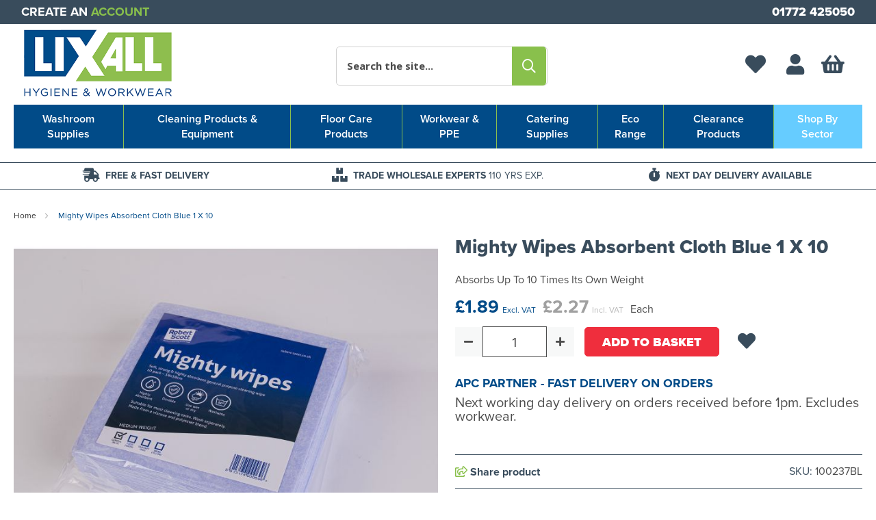

--- FILE ---
content_type: text/html; charset=UTF-8
request_url: https://www.lixall.co.uk/mighty-wipe-blue-absorbent-cloth-1-x10/
body_size: 25268
content:
<!doctype html>
<html lang="en">
    <head prefix="og: http://ogp.me/ns# fb: http://ogp.me/ns/fb# product: http://ogp.me/ns/product#">
        <script>
    var BASE_URL = 'https\u003A\u002F\u002Fwww.lixall.co.uk\u002F';
    var require = {
        'baseUrl': 'https\u003A\u002F\u002Fwww.lixall.co.uk\u002Fstatic\u002Fversion1769846402\u002Ffrontend\u002FPiranha\u002Fcustom\u002Fen_GB'
    };</script>        <meta charset="utf-8"/>
<meta name="title" content="Mighty Wipes Absorbent Cloth Blue 1 X 10"/>
<meta name="description" content="Mighty Wipe Blue Absorbent Cloth 1 X10, Absorbs Up To 10 Times Its Own Weight. Available now on the Lixall website. Click the link."/>
<meta name="keywords" content="Mighty Wipes Absorbent Cloth Blue 1 X 10"/>
<meta name="robots" content="INDEX,FOLLOW"/>
<meta name="viewport" content="width=device-width, initial-scale=1"/>
<meta name="format-detection" content="telephone=no"/>
<title>Mighty Wipes Absorbent Cloth Blue 1 X 10</title>
<link  rel="stylesheet" type="text/css"  media="all" href="https://www.lixall.co.uk/static/version1769846402/frontend/Piranha/custom/en_GB/mage/calendar.css" />
<link  rel="stylesheet" type="text/css"  media="all" href="https://www.lixall.co.uk/static/version1769846402/frontend/Piranha/custom/en_GB/css/styles-m.css" />
<link  rel="stylesheet" type="text/css"  media="all" href="https://www.lixall.co.uk/static/version1769846402/frontend/Piranha/custom/en_GB/Aheadworks_Popup/css/magnific-popup.css" />
<link  rel="stylesheet" type="text/css"  media="all" href="https://www.lixall.co.uk/static/version1769846402/frontend/Piranha/custom/en_GB/Aheadworks_Popup/css/magnific-animation.css" />
<link  rel="stylesheet" type="text/css"  media="all" href="https://www.lixall.co.uk/static/version1769846402/frontend/Piranha/custom/en_GB/Amasty_Base/vendor/slick/amslick.min.css" />
<link  rel="stylesheet" type="text/css"  media="all" href="https://www.lixall.co.uk/static/version1769846402/frontend/Piranha/custom/en_GB/StripeIntegration_Payments/css/wallets.css" />
<link  rel="stylesheet" type="text/css"  media="all" href="https://www.lixall.co.uk/static/version1769846402/frontend/Piranha/custom/en_GB/mage/gallery/gallery.css" />
<link  rel="stylesheet" type="text/css"  media="all" href="https://www.lixall.co.uk/static/version1769846402/frontend/Piranha/custom/en_GB/Amasty_BannersLite/css/style.css" />
<link  rel="stylesheet" type="text/css"  media="all" href="https://www.lixall.co.uk/static/version1769846402/frontend/Piranha/custom/en_GB/Amasty_Promo/css/banner.css" />
<link  rel="stylesheet" type="text/css"  media="screen and (min-width: 768px)" href="https://www.lixall.co.uk/static/version1769846402/frontend/Piranha/custom/en_GB/css/styles-l.css" />
<link  rel="stylesheet" type="text/css"  media="print" href="https://www.lixall.co.uk/static/version1769846402/frontend/Piranha/custom/en_GB/css/print.css" />
<link  rel="stylesheet" type="text/css"  rel="preload" media="all and (min-width: 1px)" href="https://www.lixall.co.uk/static/version1769846402/frontend/Piranha/custom/en_GB/css/materialize.css" />
<link  rel="stylesheet" type="text/css"  rel="preload" media="all and (min-width: 1px)" href="https://www.lixall.co.uk/static/version1769846402/frontend/Piranha/custom/en_GB/css/aos.css" />
<link  rel="stylesheet" type="text/css"  rel="preload" media="all and (min-width: 1px)" href="https://www.lixall.co.uk/static/version1769846402/frontend/Piranha/custom/en_GB/css/slick.css" />
<link  rel="stylesheet" type="text/css"  rel="preload" media="all and (min-width: 1px)" href="https://www.lixall.co.uk/static/version1769846402/frontend/Piranha/custom/en_GB/css/all.css" />
<link  rel="stylesheet" type="text/css"  rel="preload" media="all and (min-width: 1px)" href="https://www.lixall.co.uk/static/version1769846402/frontend/Piranha/custom/en_GB/css/overide.css" />
<link  rel="stylesheet" type="text/css"  rel="preload" media="all and (min-width: 1px)" href="https://www.lixall.co.uk/static/version1769846402/frontend/Piranha/custom/en_GB/css/global.css" />
<link  rel="stylesheet" type="text/css"  rel="preload" media="all and (min-width: 1px)" href="https://www.lixall.co.uk/static/version1769846402/frontend/Piranha/custom/en_GB/css/custom.css" />
<link  rel="stylesheet" type="text/css"  rel="preload" media="all and (min-width: 1px)" href="https://www.lixall.co.uk/static/version1769846402/frontend/Piranha/custom/en_GB/css/main.css" />
<link  rel="stylesheet" type="text/css"  rel="preload" media="all and (min-width: 1px)" href="https://www.lixall.co.uk/static/version1769846402/frontend/Piranha/custom/en_GB/css/blog.css" />
<script  type="text/javascript"  src="https://www.lixall.co.uk/static/version1769846402/frontend/Piranha/custom/en_GB/requirejs/require.js"></script>
<script  type="text/javascript"  src="https://www.lixall.co.uk/static/version1769846402/frontend/Piranha/custom/en_GB/mage/requirejs/mixins.js"></script>
<script  type="text/javascript"  src="https://www.lixall.co.uk/static/version1769846402/frontend/Piranha/custom/en_GB/requirejs-config.js"></script>
<link  rel="stylesheet preload" href="//fonts.googleapis.com/icon?family=Material+Icons" />
<link  rel="stylesheet preload" href="//fonts.googleapis.com/css?family=Open+Sans:300,400,700" />
<link  rel="icon" type="image/x-icon" href="https://www.lixall.co.uk/media/favicon/websites/1/favicon-32x32.png" />
<link  rel="shortcut icon" type="image/x-icon" href="https://www.lixall.co.uk/media/favicon/websites/1/favicon-32x32.png" />
<link  rel="canonical" href="https://www.lixall.co.uk/mighty-wipe-blue-absorbent-cloth-1-x10/" />
<meta name="google-site-verification" content="6KPSdE08v06HxjROhtaw2AhdEgvLSN3Ib3hmK6v5GAQ" />
<meta name="google-site-verification" content="5n5dRn88WOANPC3Mo0muh18v6DWO023qmgjFRHNCJ3o" />
<meta name="google-site-verification" content="aeVi1eDUVbUyCwlUCOEX_0hbP7s2JoWxZB36XJF64Sw" />

    <!-- Start cookieyes banner -->
    <script id="cookieyes" type="text/javascript" src="https://cdn-cookieyes.com/client_data/009f55385554b0d0531b6aab/script.js"></script>
    <!-- End cookieyes banner -->             <script type="text/x-magento-init">
        {
            "*": {
                "Magento_PageCache/js/form-key-provider": {}
            }
        }
    </script>

<script>
    window.dataLayer = window.dataLayer || [];

    (function () {
        /**
         * @var {[Object]}
         */
        const dataToPush = JSON.parse('\u005B\u007B\u0022customerGroup\u0022\u003A\u0022NOT\u0020LOGGED\u0020IN\u0022\u007D,\u007B\u0022ecommerce\u0022\u003Anull\u007D,\u007B\u0022event\u0022\u003A\u0022view_item\u0022,\u0022ecommerce\u0022\u003A\u007B\u0022items\u0022\u003A\u005B\u007B\u0022item_name\u0022\u003A\u0022Mighty\u0020Wipes\u0020Absorbent\u0020Cloth\u0020Blue\u00201\u0020X\u002010\u0022,\u0022item_id\u0022\u003A\u0022100237BL\u0022,\u0022price\u0022\u003A1.89,\u0022currency\u0022\u003A\u0022GBP\u0022,\u0022item_category\u0022\u003A\u0022Catering\u0020Supplies\u0022,\u0022item_category2\u0022\u003A\u0022Cloths\u0020\u0026\u0020Scourers\u0022,\u0022item_category3\u0022\u003A\u0022Multi\u002DPurpose\u0020Cloths\u0022\u007D\u005D\u007D\u007D\u005D');

        dataToPush.forEach((dataObject) => {
            window.dataLayer.push(dataObject);
        });
    })();
</script>



<!-- Google Tag Manager -->
<script>    (function () {
        const callGTM = () => {
            (function(w,d,s,l,i){w[l]=w[l]||[];w[l].push({'gtm.start':
                    new Date().getTime(),event:'gtm.js'});var f=d.getElementsByTagName(s)[0],
                j=d.createElement(s),dl=l!='dataLayer'?'&l='+l:'';j.async=true;j.src=
                'https://www.googletagmanager.com/gtm.js?id='+i+dl;f.parentNode.insertBefore(j,f);
            })(window,document,'script','dataLayer', 'GTM-TLMLTQW');
        };


                    callGTM();
            })();
</script><!-- End Google Tag Manager -->




<meta property="og:type" content="product" />
<meta property="og:title"
      content="Mighty&#x20;Wipes&#x20;Absorbent&#x20;Cloth&#x20;Blue&#x20;1&#x20;X&#x20;10" />
<meta property="og:image"
      content="https://www.lixall.co.uk/media/catalog/product/cache/e3b6ab73169794f6f8c6ddd533de1d62/C/P/CP4026NPCRS168_6.jpg" />
<meta property="og:description"
      content="Each" />
<meta property="og:url" content="https://www.lixall.co.uk/mighty-wipe-blue-absorbent-cloth-1-x10/" />
    <meta property="product:price:amount" content="2.268001"/>
    <meta property="product:price:currency"
      content="GBP"/>
    </head>
    <body data-container="body"
          data-mage-init='{"loaderAjax": {}, "loader": { "icon": "https://www.lixall.co.uk/static/version1769846402/frontend/Piranha/custom/en_GB/images/loader-2.gif"}}'
        id="html-body" class="catalog-product-view product-mighty-wipe-blue-absorbent-cloth-1-x10 categorypath-catering-supplies-cloths-scourers-multi-purpose-cloths category-multi-purpose-cloths page-layout-1column">
        

<div id="cookie-status">
    The store will not work correctly in the case when cookies are disabled.</div>
<script type="text&#x2F;javascript">document.querySelector("#cookie-status").style.display = "none";</script>
<script type="text/x-magento-init">
    {
        "*": {
            "cookieStatus": {}
        }
    }
</script>

<script type="text/x-magento-init">
    {
        "*": {
            "mage/cookies": {
                "expires": null,
                "path": "\u002F",
                "domain": ".www.lixall.co.uk",
                "secure": false,
                "lifetime": "7200"
            }
        }
    }
</script>
    <noscript>
        <div class="message global noscript">
            <div class="content">
                <p>
                    <strong>JavaScript seems to be disabled in your browser.</strong>
                    <span>
                        For the best experience on our site, be sure to turn on Javascript in your browser.                    </span>
                </p>
            </div>
        </div>
    </noscript>

<script>
    window.cookiesConfig = window.cookiesConfig || {};
    window.cookiesConfig.secure = true;
</script><script>    require.config({
        map: {
            '*': {
                wysiwygAdapter: 'mage/adminhtml/wysiwyg/tiny_mce/tinymce4Adapter'
            }
        }
    });</script>
<!-- Google Tag Manager (noscript) -->
<noscript>
    <iframe src="https://www.googletagmanager.com/ns.html?id=GTM-TLMLTQW"
            height="0" width="0" style="display:none;visibility:hidden"></iframe>
</noscript>
<!-- End Google Tag Manager (noscript) -->

<script type="text/x-magento-init">
    {
        "*": {
            "Amasty_GA4/js/event/ajax-observer": {}
        }
    }
</script>

<script type="text/x-magento-init">
    {
        "*": {
            "Amasty_GA4/js/event/product/wishlist": {}
        }
    }
</script>
<div class="page-wrapper"><header class="page-header"><section class="wrap header-panel"><section class="row inner"><div class="col s12 m3 l3 panel-middle"><p class="createaccount"><a href="/create-an-account/">Create an <span>Account</span></a></p></div><div class="col s12 m12 l5 panel-left"><!-- <p class="springHeader"><a href="/spring-saving-march-2022/">Existing Customers Get 10% Off - Limited Time Only*</span></a></p> -->
<!--a class="sale-link summer" target="_blank" href="https://www.lixall.co.uk/brochures/lixall-zest-summer/mobile/index.html">View our <span>ZEST</span> Brochure <span>></span></a-->
<!--p class="springHeader"><a href="https://www.lixall.co.uk/ppe-workwear-signage/polo-shirts/">10% discount on all Polo Shirts - Use POLO10</span></a></p-->
</div><div class="col s12 m3 l3 panel-right"><p><a href="tel:01772425050">01772 425050</a></p></div></section></section></header><section class="wrap header-logo"><div class="row"><div class="logoBlock col s6 m4 l3"><a
    class="logo"
    href="https://www.lixall.co.uk/"
    title="Lixall&#x20;-&#x20;Wholesale&#x20;Janitorial&#x20;Supplies&#x20;&amp;&#x20;Cleaning&#x20;Products&#x20;UK"
    aria-label="store logo">
    <img src="https://www.lixall.co.uk/media/logo/websites/1/Lixall_logo.png"
         title="Lixall&#x20;-&#x20;Wholesale&#x20;Janitorial&#x20;Supplies&#x20;&amp;&#x20;Cleaning&#x20;Products&#x20;UK"
         alt="Lixall&#x20;-&#x20;Wholesale&#x20;Janitorial&#x20;Supplies&#x20;&amp;&#x20;Cleaning&#x20;Products&#x20;UK"
            width="364"            height="175"    />
</a>
</div><div class="searchWrap col s6 m6 l6"><div class="block block-search">

    <div class="block block-title"><strong>Search</strong></div>
    <div class="block block-content">
        <form class="form minisearch" id="search_mini_form"
              action="https://www.lixall.co.uk/catalogsearch/result/" method="get">
            <div class="field search">
                <label class="label" for="search" data-role="minisearch-label">
                    <span>Search</span>
                </label>
                <div class="control">
                    <input id="search"
                           data-mage-init='{"quickSearch":{
                                "formSelector":"#search_mini_form",
                                "url":"https://www.lixall.co.uk/search/ajax/suggest/",
                                "destinationSelector":"#search_autocomplete",
                                "minSearchLength":"3"}
                           }'
                           type="text"
                           name="q"
                           value=""
                           placeholder="Search&#x20;the&#x20;site..."
                           class="input-text"
                           maxlength="128"
                           role="combobox"
                           aria-haspopup="false"
                           aria-autocomplete="both"
                           autocomplete="off"
                           aria-expanded="false"/>
                    <div id="search_autocomplete" class="search-autocomplete"></div>
                    
<script>
    require([
        'Amasty_Xsearch/js/form-mini',
    ], function (autoComplete, searchClick) {
        'use strict';
        window.xsearch_options = {"url":"https:\/\/www.lixall.co.uk\/amasty_xsearch\/autocomplete\/index\/","isDynamicWidth":false,"isProductBlockEnabled":true,"width":900,"minChars":3,"currentUrlEncoded":"aHR0cHM6Ly93d3cubGl4YWxsLmNvLnVrL21pZ2h0eS13aXBlLWJsdWUtYWJzb3JiZW50LWNsb3RoLTEteDEwLw,,"};
    })
</script>

<script type="text/x-magento-init">
    {
        "*": {
            "amastyXsearchAnalyticsCollector": {}
        }
    }
</script>

<div id="amasty-xsearch-preload" class="amasty-xsearch-preload" data-amsearch-js="preload"></div>
                </div>
            </div>
            <div class="actions">
                <button type="submit"
                    title="Search"
                    class="action search"
                    aria-label="Search"
                >
                    <span>
                      Search                      <!-- <i class="fal fa-search"></i>  --> 
                    </span>
                </button>
            </div>
        </form>
    </div>



    
</div>
</div><div class="col s6 m6 l3 headerButs"><div class="block headLink nav-toggle-block">
	<span data-action="toggle-nav" class="action nav-toggle">
		<i class="far fa-search"></i>
		<span>Toggle Search</span>
	</span>
</div>

<div class="block headLink wishlist"><a href="https://www.lixall.co.uk/wishlist/index/"><i class="fas fa-heart"></i></a></div>
<div class="block headLink"><a href="https://www.lixall.co.uk/customer/account/"><i class="far fa-user"></i></a></div>

<div data-block="minicart" class="minicart-wrapper headLink">
    <a class="action showcart" href="https://www.lixall.co.uk/checkout/cart/"
       data-bind="scope: 'minicart_content'">
        <span class="counter qty empty"
              data-bind="css: { empty: !!getCartParam('summary_count') == false && !isLoading() }, blockLoader: isLoading">
            <span class="counter-number"><!-- ko text: getCartParam('summary_count') --><!-- /ko --></span>
            <span class="counter-label">
            <!-- ko if: getCartParam('summary_count') -->
                <!-- ko text: getCartParam('summary_count') --><!-- /ko -->
                <!-- ko i18n: 'items' --><!-- /ko -->
            <!-- /ko -->
            </span>
        </span>
    </a>
            <div class="block block-minicart"
             data-role="dropdownDialog"
             data-mage-init='{"dropdownDialog":{
                "appendTo":"[data-block=minicart]",
                "triggerTarget":".showcart",
                "timeout": "2000",
                "closeOnMouseLeave": false,
                "closeOnEscape": true,
                "triggerClass":"active",
                "parentClass":"active",
                "buttons":[]}}'>
            <div id="minicart-content-wrapper" data-bind="scope: 'minicart_content'">
                <!-- ko template: getTemplate() --><!-- /ko -->
            </div>
                    </div>
        <script>
        window.checkout = {"shoppingCartUrl":"https:\/\/www.lixall.co.uk\/checkout\/cart\/","checkoutUrl":"https:\/\/www.lixall.co.uk\/checkout\/","updateItemQtyUrl":"https:\/\/www.lixall.co.uk\/checkout\/sidebar\/updateItemQty\/","removeItemUrl":"https:\/\/www.lixall.co.uk\/checkout\/sidebar\/removeItem\/","imageTemplate":"Magento_Catalog\/product\/image_with_borders","baseUrl":"https:\/\/www.lixall.co.uk\/","minicartMaxItemsVisible":3,"websiteId":"1","maxItemsToDisplay":500,"storeId":"1","storeGroupId":"1","customerLoginUrl":"https:\/\/www.lixall.co.uk\/customer\/account\/login\/","isRedirectRequired":false,"autocomplete":"off","captcha":{"user_login":{"isCaseSensitive":false,"imageHeight":50,"imageSrc":"","refreshUrl":"https:\/\/www.lixall.co.uk\/captcha\/refresh\/","isRequired":false,"timestamp":1769854801}}};
    </script>
    <script type="text/x-magento-init">
    {
        "[data-block='minicart']": {
            "Magento_Ui/js/core/app": {"components":{"minicart_content":{"children":{"subtotal.container":{"children":{"subtotal":{"children":{"subtotal.totals":{"config":{"display_cart_subtotal_incl_tax":0,"display_cart_subtotal_excl_tax":1,"template":"Magento_Tax\/checkout\/minicart\/subtotal\/totals"},"children":{"subtotal.totals.msrp":{"component":"Magento_Msrp\/js\/view\/checkout\/minicart\/subtotal\/totals","config":{"displayArea":"minicart-subtotal-hidden","template":"Magento_Msrp\/checkout\/minicart\/subtotal\/totals"}}},"component":"Magento_Tax\/js\/view\/checkout\/minicart\/subtotal\/totals"}},"component":"uiComponent","config":{"template":"Magento_Checkout\/minicart\/subtotal"}}},"component":"uiComponent","config":{"displayArea":"subtotalContainer"}},"item.renderer":{"component":"Magento_Checkout\/js\/view\/cart-item-renderer","config":{"displayArea":"defaultRenderer","template":"Magento_Checkout\/minicart\/item\/default"},"children":{"item.image":{"component":"Magento_Catalog\/js\/view\/image","config":{"template":"Magento_Catalog\/product\/image","displayArea":"itemImage"}},"checkout.cart.item.price.sidebar":{"component":"uiComponent","config":{"template":"Magento_Checkout\/minicart\/item\/price","displayArea":"priceSidebar"}}}},"extra_info":{"component":"uiComponent","config":{"displayArea":"extraInfo"}},"promotion":{"component":"uiComponent","config":{"displayArea":"promotion"}}},"config":{"itemRenderer":{"default":"defaultRenderer","simple":"defaultRenderer","virtual":"defaultRenderer"},"template":"Magento_Checkout\/minicart\/content"},"component":"Magento_Checkout\/js\/view\/minicart"}},"types":[]}        },
        "*": {
            "Magento_Ui/js/block-loader": "https\u003A\u002F\u002Fwww.lixall.co.uk\u002Fstatic\u002Fversion1769846402\u002Ffrontend\u002FPiranha\u002Fcustom\u002Fen_GB\u002Fimages\u002Floader\u002D1.gif"
        }
    }
    </script>
</div>


<div class="block headLink nav-toggle-block">
	<span data-action="toggle-nav" class="action nav-toggle">
		<i class="far fa-bars"></i>
		<span>Toggle Nav</span>
	</span>
</div>

</div></div>
<script>
    require([
        'jquery',
        'Amasty_RequestQuote/js/actions/hide',
        'Amasty_RequestQuote/js/actions/empty_cart_button'
    ], function ($, hide, emptyCartButton) {
        hide();
        emptyCartButton();
    });
</script>
</section><section class="wrap header-nav"><div class="row">
<nav class="navigation desktopMenu" data-action="navigation"><ul class="ui-menu ui-widget ui-widget-content ui-corner-all">        
        <li class="level0 parent level-top ui-menu-item"><a class="level-top ui-corner-all" href="https://www.lixall.co.uk/washroom/"><span class="ui-menu-icon ui-icon ui-icon-carat-1-e"></span><span class="title">Washroom Supplies</span></a><div class="topNav"><section class="level0 submenu washroom-supplies"><div class="level1 parent inactive"><a class="cat12" href="https://www.lixall.co.uk/washroom/air-fresheners/">Air Fresheners</a><div class="level2"><div class="level2"><a class="cat13" href="https://www.lixall.co.uk/washroom/air-fresheners/aerosols/">Aerosols</a></div><div class="level2"><a class="cat15" href="https://www.lixall.co.uk/washroom/air-fresheners/trigger/">Trigger</a></div><div class="level2"><a class="cat16" href="https://www.lixall.co.uk/washroom/air-fresheners/odour-control-fluid/">Odour Control Fluid</a></div><div class="level2"><a class="cat14" href="https://www.lixall.co.uk/washroom/air-fresheners/gel-boat/">Gel Boat</a></div></div></div><div class="level1 parent inactive"><a class="cat20" href="https://www.lixall.co.uk/washroom/paper-products/">Paper Products</a><div class="level2"><div class="level2"><a class="cat21" href="https://www.lixall.co.uk/washroom/paper-products/toilet-rolls-tissue/">Toilet Rolls/Tissue</a></div><div class="level2"><a class="cat23" href="https://www.lixall.co.uk/washroom/paper-products/jumbos-mini-jumbos/">Jumbos & Mini Jumbos</a></div><div class="level2"><a class="cat22" href="https://www.lixall.co.uk/washroom/paper-products/system-toilet-rolls/">System Toilet Rolls</a></div><div class="level2"><a class="cat292" href="https://www.lixall.co.uk/washroom/paper-products/toilet-roll-dispensers/">Toilet Roll Dispensers</a></div><div class="level2"><a class="cat24" href="https://www.lixall.co.uk/washroom/paper-products/hygiene-rolls/">Hygiene Rolls</a></div><div class="level2"><a class="cat25" href="https://www.lixall.co.uk/washroom/paper-products/hand-towels/">Hand Towels</a></div><div class="level2"><a class="cat26" href="https://www.lixall.co.uk/washroom/paper-products/hand-towel-rolls/">Hand Towel Rolls</a></div><div class="level2"><a class="cat291" href="https://www.lixall.co.uk/washroom/paper-products/hand-towel-dispensers/">Hand Towel Dispensers</a></div></div></div><div class="level1 parent inactive"><a class="cat28" href="https://www.lixall.co.uk/washroom/skincare-soap/">Skincare & Soap</a><div class="level2"><div class="level2"><a class="cat30" href="https://www.lixall.co.uk/washroom/skincare-soap/bulk-refill-soaps/">Bulk Refill Soaps</a></div><div class="level2"><a class="cat31" href="https://www.lixall.co.uk/washroom/skincare-soap/pump-bottles/">Pump Bottles </a></div><div class="level2"><a class="cat32" href="https://www.lixall.co.uk/washroom/skincare-soap/system-soaps/">System Soaps</a></div><div class="level2"><a class="cat33" href="https://www.lixall.co.uk/washroom/skincare-soap/hand-sanitisers/">Hand Sanitisers</a></div><div class="level2"><a class="cat34" href="https://www.lixall.co.uk/washroom/skincare-soap/dispensers/">Dispensers</a></div></div></div><div class="level1 parent inactive"><a class="cat29" href="https://www.lixall.co.uk/washroom/washroom-cleaning/">Washroom Cleaning</a><div class="level2"><div class="level2"><a class="cat35" href="https://www.lixall.co.uk/washroom/washroom-cleaning/toilet-cleaning/">Toilet Cleaning</a></div><div class="level2"><a class="cat36" href="https://www.lixall.co.uk/washroom/washroom-cleaning/toilet-brushes/">Toilet Brushes</a></div><div class="level2"><a class="cat37" href="https://www.lixall.co.uk/washroom/washroom-cleaning/washroom-sanitising/">Washroom Sanitising</a></div><div class="level2"><a class="cat38" href="https://www.lixall.co.uk/washroom/washroom-cleaning/glass-cleaning/">Glass Cleaning</a></div></div></div><div class="level1 single inactive"><a class="cat18" href="https://www.lixall.co.uk/washroom/femine-hygiene/">Feminine Hygiene</a><div class="level2"></div></div><div class="level1 single inactive"><a class="cat17" href="https://www.lixall.co.uk/washroom/baby-changing/">Baby Changing</a><div class="level2"></div></div></section></div>

                       
                        </li><li class="level0 parent level-top ui-menu-item"><a class="level-top ui-corner-all" href="https://www.lixall.co.uk/cleaning-products-equipment/"><span class="ui-menu-icon ui-icon ui-icon-carat-1-e"></span><span class="title">Cleaning Products & Equipment</span></a><div class="topNav"><section class="level0 submenu cleaning-products--equipment"><div class="level1 parent inactive"><a class="cat98" href="https://www.lixall.co.uk/cleaning-products-equipment/odour-control/">Odour Control</a><div class="level2"><div class="level2"><a class="cat177" href="https://www.lixall.co.uk/cleaning-products-equipment/odour-control/aerosols/">Aerosols</a></div><div class="level2"><a class="cat178" href="https://www.lixall.co.uk/cleaning-products-equipment/odour-control/gel-boat/">Gel boat</a></div><div class="level2"><a class="cat179" href="https://www.lixall.co.uk/cleaning-products-equipment/odour-control/trigger/">Trigger</a></div><div class="level2"><a class="cat180" href="https://www.lixall.co.uk/cleaning-products-equipment/odour-control/odour-control-fluid/">Odour Control Fluid</a></div></div></div><div class="level1 parent inactive"><a class="cat81" href="https://www.lixall.co.uk/cleaning-products-equipment/brushes/">Brushes</a><div class="level2"><div class="level2"><a class="cat164" href="https://www.lixall.co.uk/cleaning-products-equipment/brushes/hygiene-brushes/">Hygiene Brushes</a></div><div class="level2"><a class="cat165" href="https://www.lixall.co.uk/cleaning-products-equipment/brushes/wooden-brushes/">Wooden Brushes</a></div><div class="level2"><a class="cat166" href="https://www.lixall.co.uk/cleaning-products-equipment/brushes/handles/">Handles</a></div></div></div><div class="level1 single inactive"><a class="cat86" href="https://www.lixall.co.uk/cleaning-products-equipment/dust-pans/">Dust Pans</a><div class="level2"></div></div><div class="level1 single inactive"><a class="cat93" href="https://www.lixall.co.uk/cleaning-products-equipment/high-level-dusting/">High Level Dusting</a><div class="level2"></div></div><div class="level1 parent inactive"><a class="cat96" href="https://www.lixall.co.uk/cleaning-products-equipment/janitorial-hardware/">Janitorial Hardware</a><div class="level2"><div class="level2"><a class="cat171" href="https://www.lixall.co.uk/cleaning-products-equipment/janitorial-hardware/socket-mops/">Socket Mops</a></div><div class="level2"><a class="cat172" href="https://www.lixall.co.uk/cleaning-products-equipment/janitorial-hardware/kentucky/">Kentucky Mops</a></div><div class="level2"><a class="cat173" href="https://www.lixall.co.uk/cleaning-products-equipment/janitorial-hardware/handles/">Handles</a></div><div class="level2"><a class="cat174" href="https://www.lixall.co.uk/cleaning-products-equipment/janitorial-hardware/kentucky-mop-holders/">Kentucky Mop holders</a></div><div class="level2"><a class="cat175" href="https://www.lixall.co.uk/cleaning-products-equipment/janitorial-hardware/dust-pans/">Dust Pans</a></div></div></div><div class="level1 parent inactive"><a class="cat82" href="https://www.lixall.co.uk/cleaning-products-equipment/buckets/">Buckets</a><div class="level2"><div class="level2"><a class="cat167" href="https://www.lixall.co.uk/cleaning-products-equipment/buckets/mop-buckets/">Mop Buckets</a></div><div class="level2"><a class="cat168" href="https://www.lixall.co.uk/cleaning-products-equipment/buckets/pails/">Pails</a></div></div></div><div class="level1 parent inactive"><a class="cat106" href="https://www.lixall.co.uk/cleaning-products-equipment/cloths-wipes/">Cloths & Wipes</a><div class="level2"><div class="level2"><a class="cat188" href="https://www.lixall.co.uk/cleaning-products-equipment/cloths-wipes/micro-fibre-and-glass/">Micro Fibre and Glass</a></div><div class="level2"><a class="cat189" href="https://www.lixall.co.uk/cleaning-products-equipment/cloths-wipes/multi-purpose-cloths/">Multi-Purpose Cloths</a></div><div class="level2"><a class="cat190" href="https://www.lixall.co.uk/cleaning-products-equipment/cloths-wipes/dish-floor-cloths/">Dish & Floor Cloths</a></div></div></div><div class="level1 single inactive"><a class="cat84" href="https://www.lixall.co.uk/cleaning-products-equipment/detergents/">Detergents</a><div class="level2"></div></div><div class="level1 single inactive"><a class="cat88" href="https://www.lixall.co.uk/cleaning-products-equipment/floor-polish/">Furniture Polish</a><div class="level2"></div></div><div class="level1 single inactive"><a class="cat108" href="https://www.lixall.co.uk/cleaning-products-equipment/v-mix/">V-Mix</a><div class="level2"></div></div><div class="level1 parent inactive"><a class="cat102" href="https://www.lixall.co.uk/cleaning-products-equipment/refuse-litter/">Refuse & Litter</a><div class="level2"><div class="level2"><a class="cat183" href="https://www.lixall.co.uk/cleaning-products-equipment/refuse-litter/litter-pickers/">Litter Pickers</a></div></div></div><div class="level1 parent inactive"><a class="cat103" href="https://www.lixall.co.uk/cleaning-products-equipment/refuse-bags/">Refuse Bags</a><div class="level2"><div class="level2"><a class="cat185" href="https://www.lixall.co.uk/cleaning-products-equipment/refuse-bags/dustbin-liners/">Dustbin Liners</a></div><div class="level2"><a class="cat186" href="https://www.lixall.co.uk/cleaning-products-equipment/refuse-bags/swing-pedal-liners/">Swing & Pedal Liners</a></div><div class="level2"><a class="cat187" href="https://www.lixall.co.uk/cleaning-products-equipment/refuse-bags/clear-bin-bags/">Clear Bin Bags</a></div></div></div><div class="level1 single inactive"><a class="cat101" href="https://www.lixall.co.uk/cleaning-products-equipment/recycling-bins/">Recycling Bins</a><div class="level2"></div></div><div class="level1 parent inactive"><a class="cat99" href="https://www.lixall.co.uk/cleaning-products-equipment/polish-strippers/">Polish Strippers </a><div class="level2"><div class="level2"><a class="cat181" href="https://www.lixall.co.uk/cleaning-products-equipment/polish-strippers/floor-polish-wax/">Floor Polish & Wax</a></div><div class="level2"><a class="cat182" href="https://www.lixall.co.uk/cleaning-products-equipment/polish-strippers/floor-strippers/">Floor Strippers</a></div></div></div><div class="level1 parent inactive"><a class="cat85" href="https://www.lixall.co.uk/cleaning-products-equipment/drain-control/">Drain Control</a><div class="level2"><div class="level2"><a class="cat169" href="https://www.lixall.co.uk/cleaning-products-equipment/drain-control/fat-trap/">Fat Trap</a></div><div class="level2"><a class="cat170" href="https://www.lixall.co.uk/cleaning-products-equipment/drain-control/disinfectants/">Disinfectants</a></div></div></div><div class="level1 single inactive"><a class="cat89" href="https://www.lixall.co.uk/cleaning-products-equipment/glass-cleaners/">Glass Cleaners</a><div class="level2"></div></div><div class="level1 single inactive"><a class="cat110" href="https://www.lixall.co.uk/cleaning-products-equipment/window-cleaning/">Window Cleaning</a><div class="level2"></div></div><div class="level1 single inactive"><a class="cat90" href="https://www.lixall.co.uk/cleaning-products-equipment/graffiti-removers/">Graffiti Removers</a><div class="level2"></div></div><div class="level1 single inactive"><a class="cat92" href="https://www.lixall.co.uk/cleaning-products-equipment/hard-surface-cleaner/">Hard Surface Cleaner</a><div class="level2"></div></div><div class="level1 single inactive"><a class="cat107" href="https://www.lixall.co.uk/cleaning-products-equipment/trigger-sprays/">Trigger Sprays</a><div class="level2"></div></div><div class="level1 single inactive"><a class="cat105" href="https://www.lixall.co.uk/cleaning-products-equipment/specialist-wiping/">Specialist Wiping</a><div class="level2"></div></div><div class="level1 single inactive"><a class="cat83" href="https://www.lixall.co.uk/cleaning-products-equipment/cleaners-trolleys/">Cleaners Trolleys</a><div class="level2"></div></div><div class="level1 single inactive"><a class="cat104" href="https://www.lixall.co.uk/cleaning-products-equipment/shovels/">Shovels</a><div class="level2"></div></div><div class="level1 single inactive"><a class="cat100" href="https://www.lixall.co.uk/cleaning-products-equipment/pressure-washers/">Pressure Washers</a><div class="level2"></div></div><div class="level1 parent inactive"><a class="cat46" href="https://www.lixall.co.uk/cleaning-products-equipment/machinery/">Machinery</a><div class="level2"><div class="level2"><a class="cat128" href="https://www.lixall.co.uk/cleaning-products-equipment/machinery/dry-tub-vacs/">Dry Tub Vacs</a></div><div class="level2"><a class="cat129" href="https://www.lixall.co.uk/cleaning-products-equipment/machinery/wet-dry-tub-vacs/">Wet & Dry Tub Vacs</a></div><div class="level2"><a class="cat130" href="https://www.lixall.co.uk/cleaning-products-equipment/machinery/floor-machines/">Floor Machines</a></div><div class="level2"><a class="cat131" href="https://www.lixall.co.uk/cleaning-products-equipment/machinery/carpet-machines/">Carpet Machines</a></div><div class="level2"><a class="cat132" href="https://www.lixall.co.uk/cleaning-products-equipment/machinery/scrubber-dryers/">Scrubber Dryers</a></div><div class="level2"><a class="cat133" href="https://www.lixall.co.uk/cleaning-products-equipment/machinery/sanitising-machines/">Sanitising Machines</a></div><div class="level2"><a class="cat293" href="https://www.lixall.co.uk/cleaning-products-equipment/machinery/karcher/">Karcher</a></div></div></div></section></div>

                       
                        </li><li class="level0 parent level-top ui-menu-item"><a class="level-top ui-corner-all" href="https://www.lixall.co.uk/floor-care-products/"><span class="ui-menu-icon ui-icon ui-icon-carat-1-e"></span><span class="title">Floor Care Products</span></a><div class="topNav"><section class="level0 submenu floor-care-products"><div class="level1 parent inactive"><a class="cat39" href="https://www.lixall.co.uk/floor-care-products/brushes/">Brushes</a><div class="level2"><div class="level2"><a class="cat119" href="https://www.lixall.co.uk/floor-care-products/brushes/hygiene-brushes/">Hygiene Brushes</a></div><div class="level2"><a class="cat120" href="https://www.lixall.co.uk/floor-care-products/brushes/wooden-brushes/">Wooden Brushes</a></div><div class="level2"><a class="cat121" href="https://www.lixall.co.uk/floor-care-products/brushes/handles/">Handles</a></div></div></div><div class="level1 single inactive"><a class="cat42" href="https://www.lixall.co.uk/floor-care-products/dust-sweepers/">Dust Sweepers</a><div class="level2"></div></div><div class="level1 single inactive"><a class="cat41" href="https://www.lixall.co.uk/floor-care-products/dust-pans/">Dust Pans</a><div class="level2"></div></div><div class="level1 single inactive"><a class="cat45" href="https://www.lixall.co.uk/floor-care-products/floor-squeegees/">Floor Squeegees</a><div class="level2"></div></div><div class="level1 single inactive"><a class="cat44" href="https://www.lixall.co.uk/floor-care-products/floor-pads/">Floor Pads</a><div class="level2"></div></div><div class="level1 parent inactive"><a class="cat49" href="https://www.lixall.co.uk/floor-care-products/mops-poles/">Mops & Poles</a><div class="level2"><div class="level2"><a class="cat138" href="https://www.lixall.co.uk/floor-care-products/mops-poles/socket-mops/">Socket Mops</a></div><div class="level2"><a class="cat139" href="https://www.lixall.co.uk/floor-care-products/mops-poles/handles/">Handles</a></div><div class="level2"><a class="cat140" href="https://www.lixall.co.uk/floor-care-products/mops-poles/kentucky/">Kentucky</a></div><div class="level2"><a class="cat141" href="https://www.lixall.co.uk/floor-care-products/mops-poles/kentucky-mop-holders/">Kentucky Mop Holders</a></div></div></div><div class="level1 parent inactive"><a class="cat48" href="https://www.lixall.co.uk/floor-care-products/mopping-systems/">Mopping Systems</a><div class="level2"><div class="level2"><a class="cat136" href="https://www.lixall.co.uk/floor-care-products/mopping-systems/micro-fibre-flat-mops/">Micro-Fibre Flat Mops</a></div><div class="level2"><a class="cat137" href="https://www.lixall.co.uk/floor-care-products/mopping-systems/cleaners-trolleys/">Cleaners Trolleys</a></div></div></div><div class="level1 parent inactive"><a class="cat40" href="https://www.lixall.co.uk/floor-care-products/carpet-care/">Carpet Care</a><div class="level2"><div class="level2"><a class="cat122" href="https://www.lixall.co.uk/floor-care-products/carpet-care/shampoos/">Shampoos</a></div><div class="level2"><a class="cat123" href="https://www.lixall.co.uk/floor-care-products/carpet-care/odour-control-fluid/">Odour Control Fluid</a></div><div class="level2"><a class="cat124" href="https://www.lixall.co.uk/floor-care-products/carpet-care/chewing-gum-removal/">Chewing Gum Removal</a></div></div></div><div class="level1 parent inactive"><a class="cat43" href="https://www.lixall.co.uk/floor-care-products/floor-cleaning/">Floor Cleaning Chemicals</a><div class="level2"><div class="level2"><a class="cat126" href="https://www.lixall.co.uk/floor-care-products/floor-cleaning/degreasers/">Degreasers</a></div><div class="level2"><a class="cat127" href="https://www.lixall.co.uk/floor-care-products/floor-cleaning/multi-purpose/">Multi-Purpose</a></div></div></div><div class="level1 parent inactive"><a class="cat50" href="https://www.lixall.co.uk/floor-care-products/polish-wax/">Polish & Wax</a><div class="level2"><div class="level2"><a class="cat142" href="https://www.lixall.co.uk/floor-care-products/polish-wax/floor-polish-wax/">Floor Polish & Wax</a></div><div class="level2"><a class="cat143" href="https://www.lixall.co.uk/floor-care-products/polish-wax/floor-strippers/">Floor Strippers</a></div></div></div><div class="level1 parent inactive"><a class="cat51" href="https://www.lixall.co.uk/floor-care-products/vacuums-access/">Vacuums & Accessories</a><div class="level2"><div class="level2"><a class="cat144" href="https://www.lixall.co.uk/floor-care-products/vacuums-access/dry-tub-vacs/">Dry Tub Vacs</a></div><div class="level2"><a class="cat145" href="https://www.lixall.co.uk/floor-care-products/vacuums-access/wet-dry-tub-vac/">Wet & Dry Tub Vacs</a></div><div class="level2"><a class="cat146" href="https://www.lixall.co.uk/floor-care-products/vacuums-access/vacuum-bags/">Vacuum Bags</a></div><div class="level2"><a class="cat147" href="https://www.lixall.co.uk/floor-care-products/vacuums-access/spare-floor-tools/">Spare Floor Tools</a></div></div></div></section></div>

                       
                        </li><li class="level0 parent level-top ui-menu-item"><a class="level-top ui-corner-all" href="https://www.lixall.co.uk/ppe-workwear-signage/"><span class="ui-menu-icon ui-icon ui-icon-carat-1-e"></span><span class="title">Workwear & PPE</span></a><div class="topNav"><section class="level0 submenu workwear--ppe"><div class="level1 parent inactive"><a class="cat257" href="https://www.lixall.co.uk/ppe-workwear-signage/hi-visibility-products/">Hi Visibility Products</a><div class="level2"><div class="level2"><a class="cat258" href="https://www.lixall.co.uk/ppe-workwear-signage/hi-visibility-products/waistcoats/">Waistcoats</a></div><div class="level2"><a class="cat259" href="https://www.lixall.co.uk/ppe-workwear-signage/hi-visibility-products/jackets/">Jackets</a></div><div class="level2"><a class="cat260" href="https://www.lixall.co.uk/ppe-workwear-signage/hi-visibility-products/caps/">Caps</a></div><div class="level2"><a class="cat261" href="https://www.lixall.co.uk/ppe-workwear-signage/hi-visibility-products/t-shirts/">T-Shirts</a></div><div class="level2"><a class="cat262" href="https://www.lixall.co.uk/ppe-workwear-signage/hi-visibility-products/hoodies/">Hoodies & Sweatshirts</a></div><div class="level2"><a class="cat264" href="https://www.lixall.co.uk/ppe-workwear-signage/hi-visibility-products/trousers/">Trousers</a></div></div></div><div class="level1 parent inactive"><a class="cat70" href="https://www.lixall.co.uk/ppe-workwear-signage/health-beauty/">Beauty Tunics & Aprons</a><div class="level2"><div class="level2"><a class="cat223" href="https://www.lixall.co.uk/ppe-workwear-signage/health-beauty/tunics/">Tunics</a></div><div class="level2"><a class="cat224" href="https://www.lixall.co.uk/ppe-workwear-signage/health-beauty/apron/">Apron</a></div></div></div><div class="level1 parent inactive"><a class="cat79" href="https://www.lixall.co.uk/ppe-workwear-signage/workwear-trousers/">Workwear Trousers</a><div class="level2"><div class="level2"><a class="cat274" href="https://www.lixall.co.uk/ppe-workwear-signage/workwear-trousers/trousers/">Trousers</a></div><div class="level2"><a class="cat210" href="https://www.lixall.co.uk/ppe-workwear-signage/workwear-trousers/shorts/">Shorts</a></div></div></div><div class="level1 single inactive"><a class="cat276" href="https://www.lixall.co.uk/ppe-workwear-signage/school-wear/">School Wear</a><div class="level2"></div></div><div class="level1 single inactive"><a class="cat285" href="https://www.lixall.co.uk/ppe-workwear-signage/healthcare/">Healthcare</a><div class="level2"></div></div><div class="level1 single inactive"><a class="cat74" href="https://www.lixall.co.uk/ppe-workwear-signage/polo-shirts/">Polo Shirts</a><div class="level2"></div></div><div class="level1 single inactive"><a class="cat78" href="https://www.lixall.co.uk/ppe-workwear-signage/t-shirts/">T Shirts</a><div class="level2"></div></div><div class="level1 single inactive"><a class="cat75" href="https://www.lixall.co.uk/ppe-workwear-signage/shirts/">Sweatshirt</a><div class="level2"></div></div><div class="level1 single inactive"><a class="cat65" href="https://www.lixall.co.uk/ppe-workwear-signage/catering/">Catering</a><div class="level2"></div></div><div class="level1 parent inactive"><a class="cat73" href="https://www.lixall.co.uk/ppe-workwear-signage/outerwear/">Outdoor Wear</a><div class="level2"><div class="level2"><a class="cat211" href="https://www.lixall.co.uk/ppe-workwear-signage/outerwear/softshell/">Softshell</a></div><div class="level2"><a class="cat212" href="https://www.lixall.co.uk/ppe-workwear-signage/outerwear/jacket/">Jacket</a></div><div class="level2"><a class="cat214" href="https://www.lixall.co.uk/ppe-workwear-signage/outerwear/thermals/">Thermals</a></div><div class="level2"><a class="cat215" href="https://www.lixall.co.uk/ppe-workwear-signage/outerwear/caps/">Caps</a></div></div></div><div class="level1 parent inactive"><a class="cat200" href="https://www.lixall.co.uk/ppe-workwear-signage/winter-wear/">Winter Wear</a><div class="level2"><div class="level2"><a class="cat216" href="https://www.lixall.co.uk/ppe-workwear-signage/winter-wear/hats/">Hats</a></div><div class="level2"><a class="cat217" href="https://www.lixall.co.uk/ppe-workwear-signage/winter-wear/scarfs/">Scarfs</a></div><div class="level2"><a class="cat218" href="https://www.lixall.co.uk/ppe-workwear-signage/winter-wear/gloves/">Winter Gloves</a></div></div></div><div class="level1 parent inactive"><a class="cat68" href="https://www.lixall.co.uk/ppe-workwear-signage/gloves/">Gloves</a><div class="level2"><div class="level2"><a class="cat160" href="https://www.lixall.co.uk/ppe-workwear-signage/gloves/vinyl-gloves/">Vinyl gloves</a></div><div class="level2"><a class="cat161" href="https://www.lixall.co.uk/ppe-workwear-signage/gloves/latex-gloves/">Latex Gloves</a></div><div class="level2"><a class="cat162" href="https://www.lixall.co.uk/ppe-workwear-signage/gloves/nitrile-gloves/">Nitrile Gloves</a></div><div class="level2"><a class="cat163" href="https://www.lixall.co.uk/ppe-workwear-signage/gloves/household-gloves/">Household gloves</a></div></div></div><div class="level1 parent inactive"><a class="cat201" href="https://www.lixall.co.uk/ppe-workwear-signage/safety-wear/">Safety Wear</a><div class="level2"><div class="level2"><a class="cat220" href="https://www.lixall.co.uk/ppe-workwear-signage/safety-wear/gloves/">Gloves</a></div><div class="level2"><a class="cat221" href="https://www.lixall.co.uk/ppe-workwear-signage/safety-wear/helmet/">Helmet</a></div><div class="level2"><a class="cat222" href="https://www.lixall.co.uk/ppe-workwear-signage/safety-wear/glasses/">Glasses</a></div><div class="level2"><a class="cat67" href="https://www.lixall.co.uk/ppe-workwear-signage/safety-wear/ear-defenders/">Ear Defenders</a></div></div></div></section></div>

                       
                        </li><li class="level0 parent level-top ui-menu-item"><a class="level-top ui-corner-all" href="https://www.lixall.co.uk/catering-supplies/"><span class="ui-menu-icon ui-icon ui-icon-carat-1-e"></span><span class="title">Catering Supplies</span></a><div class="topNav"><section class="level0 submenu catering-supplies"><div class="level1 parent inactive"><a class="cat53" href="https://www.lixall.co.uk/catering-supplies/cloths-scourers/">Cloths & Scourers</a><div class="level2"><div class="level2"><a class="cat148" href="https://www.lixall.co.uk/catering-supplies/cloths-scourers/micro-fibre-glass/">Micro-Fibre & Glass</a></div><div class="level2"><a class="cat149" href="https://www.lixall.co.uk/catering-supplies/cloths-scourers/multi-purpose-cloths/">Multi-Purpose Cloths</a></div><div class="level2"><a class="cat150" href="https://www.lixall.co.uk/catering-supplies/cloths-scourers/dish-floor-cloths/">Dish & Floor Cloths</a></div><div class="level2"><a class="cat151" href="https://www.lixall.co.uk/catering-supplies/cloths-scourers/scourers/">Scourers</a></div></div></div><div class="level1 parent inactive"><a class="cat54" href="https://www.lixall.co.uk/catering-supplies/dishwashing/">Dishwashing</a><div class="level2"><div class="level2"><a class="cat152" href="https://www.lixall.co.uk/catering-supplies/dishwashing/liquids-detergents/">Liquids & Detergents</a></div></div></div><div class="level1 parent inactive"><a class="cat55" href="https://www.lixall.co.uk/catering-supplies/dishwash-detergents/">Dishwash Detergents</a><div class="level2"><div class="level2"><a class="cat153" href="https://www.lixall.co.uk/catering-supplies/dishwash-detergents/rinse-aids/">Rinse Aids</a></div><div class="level2"><a class="cat154" href="https://www.lixall.co.uk/catering-supplies/dishwash-detergents/dishwashing-aids/">Dishwashing Aids</a></div></div></div><div class="level1 single inactive"><a class="cat52" href="https://www.lixall.co.uk/catering-supplies/catering-descalers/">Catering Descalers</a><div class="level2"></div></div><div class="level1 single inactive"><a class="cat63" href="https://www.lixall.co.uk/catering-supplies/oven-cleaners/">Oven Cleaners</a><div class="level2"></div></div><div class="level1 single inactive"><a class="cat59" href="https://www.lixall.co.uk/catering-supplies/kitchen-degreasers/">Kitchen Degreasers</a><div class="level2"></div></div><div class="level1 single inactive"><a class="cat58" href="https://www.lixall.co.uk/catering-supplies/fly-traps/">Fly Traps</a><div class="level2"></div></div><div class="level1 single inactive"><a class="cat57" href="https://www.lixall.co.uk/catering-supplies/fat-trap-control/">Fat Trap Control</a><div class="level2"></div></div><div class="level1 parent inactive"><a class="cat61" href="https://www.lixall.co.uk/catering-supplies/paper-products/">Paper Products</a><div class="level2"><div class="level2"><a class="cat157" href="https://www.lixall.co.uk/catering-supplies/paper-products/kitchen-towels-rolls/">Kitchen Towels/Rolls</a></div><div class="level2"><a class="cat284" href="https://www.lixall.co.uk/catering-supplies/paper-products/napkins/">Napkins</a></div></div></div><div class="level1 parent inactive"><a class="cat56" href="https://www.lixall.co.uk/catering-supplies/disposable-gloves/">Disposable Gloves</a><div class="level2"><div class="level2"><a class="cat155" href="https://www.lixall.co.uk/catering-supplies/disposable-gloves/household-gloves/">Household Gloves</a></div><div class="level2"><a class="cat156" href="https://www.lixall.co.uk/catering-supplies/disposable-gloves/vinyl-gloves/">Vinyl Gloves</a></div></div></div><div class="level1 single inactive"><a class="cat60" href="https://www.lixall.co.uk/catering-supplies/accessories/">Accessories</a><div class="level2"></div></div></section></div>

                       
                        </li><li class="level0 level-top ui-menu-item"><a class="level-top ui-corner-all" href="https://www.lixall.co.uk/eco-range/"><span class="title">Eco Range</span></a>

                       
                        </li><li class="level0 level-top ui-menu-item"><a class="level-top ui-corner-all" href="https://www.lixall.co.uk/clearance-products/"><span class="title">Clearance Products</span></a>

                       
                        </li><li class="level0 parent level-top ui-menu-item"><a class="level-top ui-corner-all" href="https://www.lixall.co.uk/sectors/"><span class="ui-menu-icon ui-icon ui-icon-carat-1-e"></span><span class="title">Shop By Sector</span></a><div class="topNav"><section class="level0 submenu shop-by-sector"><div class="level1 single inactive"><a class="cat278" href="https://www.lixall.co.uk/sectors/educational-favourites/">Educational Favourites</a><div class="level2"></div></div><div class="level1 single inactive"><a class="cat279" href="https://www.lixall.co.uk/sectors/hospitality-favourites/">Hospitality Favourites</a><div class="level2"></div></div><div class="level1 single inactive"><a class="cat280" href="https://www.lixall.co.uk/sectors/healthcare-favourites/">Healthcare Favourites</a><div class="level2"></div></div><div class="level1 single inactive"><a class="cat281" href="https://www.lixall.co.uk/sectors/leisure-industry-favourites/">Leisure Industry Favourites</a><div class="level2"></div></div><div class="level1 single inactive"><a class="cat282" href="https://www.lixall.co.uk/sectors/retail-favourites/">Retail Favourites</a><div class="level2"></div></div><div class="level1 single inactive"><a class="cat283" href="https://www.lixall.co.uk/sectors/personal-care-favourites/">Personal Care Favourites</a><div class="level2"></div></div></section></div>

                       
                        </li></ul></nav><div class="hoverBG"></div>

<!-- <nav class="navigation desktopMenu" data-action="navigation">
	<ul>
	    <li class="level0 parent level-top"><a class="level-top" href="#"><span>Banding</span></a>
	        <ul class="level0 submenu">
	            <li class="level1"><a href="#">Steel</a></li>
	            <li class="level1"><a href="#">Aluminium</a></li>
	        </ul>
	    </li>
	</ul>
</nav> -->


    <div class="sections nav-sections">
                <div class="section-items nav-sections-items"
             data-mage-init='{"tabs":{"openedState":"active"}}'>
                                            <div class="section-item-title nav-sections-item-title"
                     data-role="collapsible">
                    <a class="nav-sections-item-switch"
                       data-toggle="switch" href="#store.menu">
                        Products                    </a>
                </div>
                <div class="section-item-content nav-sections-item-content"
                     id="store.menu"
                     data-role="content">
                    <div class="block block-search">
    <div class="block block-title"><strong>Search</strong></div>
    <div class="block block-content">
        <form class="form minisearch" id="search_mini_form"
              action="https://www.lixall.co.uk/catalogsearch/result/" method="get">
            <div class="field search">
                <label class="label" for="search" data-role="minisearch-label">
                    <span>Search</span>
                </label>
                <div class="control">
                    <input id="search"
                           data-mage-init='{"quickSearch":{
                                "formSelector":"#search_mini_form",
                                "url":"https://www.lixall.co.uk/search/ajax/suggest/",
                                "destinationSelector":"#search_autocomplete",
                                "minSearchLength":"3"}
                           }'
                           type="text"
                           name="q"
                           value=""
                           placeholder="Search&#x20;the&#x20;site..."
                           class="input-text"
                           maxlength="128"
                           role="combobox"
                           aria-haspopup="false"
                           aria-autocomplete="both"
                           autocomplete="off"
                           aria-expanded="false"/>
                    <div id="search_autocomplete" class="search-autocomplete"></div>
                                    </div>
            </div>
            <div class="actions">
                <button type="submit"
                    title="Search"
                    class="action search"
                    aria-label="Search"
                >
                    <span>
                      Search                      <!-- <i class="fal fa-search"></i>  -->
                    </span>
                </button>
            </div>
        </form>
    </div>
</div>

<nav class="navigation mobMenu" data-action="navigation">
    <ul data-mage-init='{"menu":{"responsive":true, "expanded":true, "position":{"my":"left top","at":"left bottom"}}}'>
        <li  class="level0 nav-1 category-item first level-top parent"><a href="https://www.lixall.co.uk/washroom/"  class="level-top" ><span>Washroom Supplies</span></a><ul class="level0 submenu"><li  class="level1 nav-1-1 category-item first parent"><a href="https://www.lixall.co.uk/washroom/air-fresheners/" ><span>Air Fresheners</span></a><ul class="level1 submenu"><li  class="level2 nav-1-1-1 category-item first"><a href="https://www.lixall.co.uk/washroom/air-fresheners/aerosols/" ><span>Aerosols</span></a></li><li  class="level2 nav-1-1-2 category-item"><a href="https://www.lixall.co.uk/washroom/air-fresheners/trigger/" ><span>Trigger</span></a></li><li  class="level2 nav-1-1-3 category-item"><a href="https://www.lixall.co.uk/washroom/air-fresheners/odour-control-fluid/" ><span>Odour Control Fluid</span></a></li><li  class="level2 nav-1-1-4 category-item last"><a href="https://www.lixall.co.uk/washroom/air-fresheners/gel-boat/" ><span>Gel Boat</span></a></li></ul></li><li  class="level1 nav-1-2 category-item parent"><a href="https://www.lixall.co.uk/washroom/paper-products/" ><span>Paper Products</span></a><ul class="level1 submenu"><li  class="level2 nav-1-2-1 category-item first"><a href="https://www.lixall.co.uk/washroom/paper-products/toilet-rolls-tissue/" ><span>Toilet Rolls/Tissue</span></a></li><li  class="level2 nav-1-2-2 category-item"><a href="https://www.lixall.co.uk/washroom/paper-products/jumbos-mini-jumbos/" ><span>Jumbos &amp; Mini Jumbos</span></a></li><li  class="level2 nav-1-2-3 category-item"><a href="https://www.lixall.co.uk/washroom/paper-products/system-toilet-rolls/" ><span>System Toilet Rolls</span></a></li><li  class="level2 nav-1-2-4 category-item"><a href="https://www.lixall.co.uk/washroom/paper-products/toilet-roll-dispensers/" ><span>Toilet Roll Dispensers</span></a></li><li  class="level2 nav-1-2-5 category-item"><a href="https://www.lixall.co.uk/washroom/paper-products/hygiene-rolls/" ><span>Hygiene Rolls</span></a></li><li  class="level2 nav-1-2-6 category-item"><a href="https://www.lixall.co.uk/washroom/paper-products/hand-towels/" ><span>Hand Towels</span></a></li><li  class="level2 nav-1-2-7 category-item"><a href="https://www.lixall.co.uk/washroom/paper-products/hand-towel-rolls/" ><span>Hand Towel Rolls</span></a></li><li  class="level2 nav-1-2-8 category-item last"><a href="https://www.lixall.co.uk/washroom/paper-products/hand-towel-dispensers/" ><span>Hand Towel Dispensers</span></a></li></ul></li><li  class="level1 nav-1-3 category-item parent"><a href="https://www.lixall.co.uk/washroom/skincare-soap/" ><span>Skincare &amp; Soap</span></a><ul class="level1 submenu"><li  class="level2 nav-1-3-1 category-item first"><a href="https://www.lixall.co.uk/washroom/skincare-soap/bulk-refill-soaps/" ><span>Bulk Refill Soaps</span></a></li><li  class="level2 nav-1-3-2 category-item"><a href="https://www.lixall.co.uk/washroom/skincare-soap/pump-bottles/" ><span>Pump Bottles </span></a></li><li  class="level2 nav-1-3-3 category-item"><a href="https://www.lixall.co.uk/washroom/skincare-soap/system-soaps/" ><span>System Soaps</span></a></li><li  class="level2 nav-1-3-4 category-item"><a href="https://www.lixall.co.uk/washroom/skincare-soap/hand-sanitisers/" ><span>Hand Sanitisers</span></a></li><li  class="level2 nav-1-3-5 category-item last"><a href="https://www.lixall.co.uk/washroom/skincare-soap/dispensers/" ><span>Dispensers</span></a></li></ul></li><li  class="level1 nav-1-4 category-item parent"><a href="https://www.lixall.co.uk/washroom/washroom-cleaning/" ><span>Washroom Cleaning</span></a><ul class="level1 submenu"><li  class="level2 nav-1-4-1 category-item first"><a href="https://www.lixall.co.uk/washroom/washroom-cleaning/toilet-cleaning/" ><span>Toilet Cleaning</span></a></li><li  class="level2 nav-1-4-2 category-item"><a href="https://www.lixall.co.uk/washroom/washroom-cleaning/toilet-brushes/" ><span>Toilet Brushes</span></a></li><li  class="level2 nav-1-4-3 category-item"><a href="https://www.lixall.co.uk/washroom/washroom-cleaning/washroom-sanitising/" ><span>Washroom Sanitising</span></a></li><li  class="level2 nav-1-4-4 category-item last"><a href="https://www.lixall.co.uk/washroom/washroom-cleaning/glass-cleaning/" ><span>Glass Cleaning</span></a></li></ul></li><li  class="level1 nav-1-5 category-item"><a href="https://www.lixall.co.uk/washroom/femine-hygiene/" ><span>Feminine Hygiene</span></a></li><li  class="level1 nav-1-6 category-item last"><a href="https://www.lixall.co.uk/washroom/baby-changing/" ><span>Baby Changing</span></a></li></ul></li><li  class="level0 nav-2 category-item level-top parent"><a href="https://www.lixall.co.uk/cleaning-products-equipment/"  class="level-top" ><span>Cleaning Products &amp; Equipment</span></a><ul class="level0 submenu"><li  class="level1 nav-2-1 category-item first parent"><a href="https://www.lixall.co.uk/cleaning-products-equipment/odour-control/" ><span>Odour Control</span></a><ul class="level1 submenu"><li  class="level2 nav-2-1-1 category-item first"><a href="https://www.lixall.co.uk/cleaning-products-equipment/odour-control/aerosols/" ><span>Aerosols</span></a></li><li  class="level2 nav-2-1-2 category-item"><a href="https://www.lixall.co.uk/cleaning-products-equipment/odour-control/gel-boat/" ><span>Gel boat</span></a></li><li  class="level2 nav-2-1-3 category-item"><a href="https://www.lixall.co.uk/cleaning-products-equipment/odour-control/trigger/" ><span>Trigger</span></a></li><li  class="level2 nav-2-1-4 category-item last"><a href="https://www.lixall.co.uk/cleaning-products-equipment/odour-control/odour-control-fluid/" ><span>Odour Control Fluid</span></a></li></ul></li><li  class="level1 nav-2-2 category-item parent"><a href="https://www.lixall.co.uk/cleaning-products-equipment/brushes/" ><span>Brushes</span></a><ul class="level1 submenu"><li  class="level2 nav-2-2-1 category-item first"><a href="https://www.lixall.co.uk/cleaning-products-equipment/brushes/hygiene-brushes/" ><span>Hygiene Brushes</span></a></li><li  class="level2 nav-2-2-2 category-item"><a href="https://www.lixall.co.uk/cleaning-products-equipment/brushes/wooden-brushes/" ><span>Wooden Brushes</span></a></li><li  class="level2 nav-2-2-3 category-item last"><a href="https://www.lixall.co.uk/cleaning-products-equipment/brushes/handles/" ><span>Handles</span></a></li></ul></li><li  class="level1 nav-2-3 category-item"><a href="https://www.lixall.co.uk/cleaning-products-equipment/dust-pans/" ><span>Dust Pans</span></a></li><li  class="level1 nav-2-4 category-item"><a href="https://www.lixall.co.uk/cleaning-products-equipment/high-level-dusting/" ><span>High Level Dusting</span></a></li><li  class="level1 nav-2-5 category-item parent"><a href="https://www.lixall.co.uk/cleaning-products-equipment/janitorial-hardware/" ><span>Janitorial Hardware</span></a><ul class="level1 submenu"><li  class="level2 nav-2-5-1 category-item first"><a href="https://www.lixall.co.uk/cleaning-products-equipment/janitorial-hardware/socket-mops/" ><span>Socket Mops</span></a></li><li  class="level2 nav-2-5-2 category-item"><a href="https://www.lixall.co.uk/cleaning-products-equipment/janitorial-hardware/kentucky/" ><span>Kentucky Mops</span></a></li><li  class="level2 nav-2-5-3 category-item"><a href="https://www.lixall.co.uk/cleaning-products-equipment/janitorial-hardware/handles/" ><span>Handles</span></a></li><li  class="level2 nav-2-5-4 category-item"><a href="https://www.lixall.co.uk/cleaning-products-equipment/janitorial-hardware/kentucky-mop-holders/" ><span>Kentucky Mop holders</span></a></li><li  class="level2 nav-2-5-5 category-item last"><a href="https://www.lixall.co.uk/cleaning-products-equipment/janitorial-hardware/dust-pans/" ><span>Dust Pans</span></a></li></ul></li><li  class="level1 nav-2-6 category-item parent"><a href="https://www.lixall.co.uk/cleaning-products-equipment/buckets/" ><span>Buckets</span></a><ul class="level1 submenu"><li  class="level2 nav-2-6-1 category-item first"><a href="https://www.lixall.co.uk/cleaning-products-equipment/buckets/mop-buckets/" ><span>Mop Buckets</span></a></li><li  class="level2 nav-2-6-2 category-item last"><a href="https://www.lixall.co.uk/cleaning-products-equipment/buckets/pails/" ><span>Pails</span></a></li></ul></li><li  class="level1 nav-2-7 category-item parent"><a href="https://www.lixall.co.uk/cleaning-products-equipment/cloths-wipes/" ><span>Cloths &amp; Wipes</span></a><ul class="level1 submenu"><li  class="level2 nav-2-7-1 category-item first"><a href="https://www.lixall.co.uk/cleaning-products-equipment/cloths-wipes/micro-fibre-and-glass/" ><span>Micro Fibre and Glass</span></a></li><li  class="level2 nav-2-7-2 category-item"><a href="https://www.lixall.co.uk/cleaning-products-equipment/cloths-wipes/multi-purpose-cloths/" ><span>Multi-Purpose Cloths</span></a></li><li  class="level2 nav-2-7-3 category-item last"><a href="https://www.lixall.co.uk/cleaning-products-equipment/cloths-wipes/dish-floor-cloths/" ><span>Dish &amp; Floor Cloths</span></a></li></ul></li><li  class="level1 nav-2-8 category-item"><a href="https://www.lixall.co.uk/cleaning-products-equipment/detergents/" ><span>Detergents</span></a></li><li  class="level1 nav-2-9 category-item"><a href="https://www.lixall.co.uk/cleaning-products-equipment/floor-polish/" ><span>Furniture Polish</span></a></li><li  class="level1 nav-2-10 category-item"><a href="https://www.lixall.co.uk/cleaning-products-equipment/v-mix/" ><span>V-Mix</span></a></li><li  class="level1 nav-2-11 category-item parent"><a href="https://www.lixall.co.uk/cleaning-products-equipment/refuse-litter/" ><span>Refuse &amp; Litter</span></a><ul class="level1 submenu"><li  class="level2 nav-2-11-1 category-item first last"><a href="https://www.lixall.co.uk/cleaning-products-equipment/refuse-litter/litter-pickers/" ><span>Litter Pickers</span></a></li></ul></li><li  class="level1 nav-2-12 category-item parent"><a href="https://www.lixall.co.uk/cleaning-products-equipment/refuse-bags/" ><span>Refuse Bags</span></a><ul class="level1 submenu"><li  class="level2 nav-2-12-1 category-item first"><a href="https://www.lixall.co.uk/cleaning-products-equipment/refuse-bags/dustbin-liners/" ><span>Dustbin Liners</span></a></li><li  class="level2 nav-2-12-2 category-item"><a href="https://www.lixall.co.uk/cleaning-products-equipment/refuse-bags/swing-pedal-liners/" ><span>Swing &amp; Pedal Liners</span></a></li><li  class="level2 nav-2-12-3 category-item last"><a href="https://www.lixall.co.uk/cleaning-products-equipment/refuse-bags/clear-bin-bags/" ><span>Clear Bin Bags</span></a></li></ul></li><li  class="level1 nav-2-13 category-item"><a href="https://www.lixall.co.uk/cleaning-products-equipment/recycling-bins/" ><span>Recycling Bins</span></a></li><li  class="level1 nav-2-14 category-item parent"><a href="https://www.lixall.co.uk/cleaning-products-equipment/polish-strippers/" ><span>Polish Strippers </span></a><ul class="level1 submenu"><li  class="level2 nav-2-14-1 category-item first"><a href="https://www.lixall.co.uk/cleaning-products-equipment/polish-strippers/floor-polish-wax/" ><span>Floor Polish &amp; Wax</span></a></li><li  class="level2 nav-2-14-2 category-item last"><a href="https://www.lixall.co.uk/cleaning-products-equipment/polish-strippers/floor-strippers/" ><span>Floor Strippers</span></a></li></ul></li><li  class="level1 nav-2-15 category-item parent"><a href="https://www.lixall.co.uk/cleaning-products-equipment/drain-control/" ><span>Drain Control</span></a><ul class="level1 submenu"><li  class="level2 nav-2-15-1 category-item first"><a href="https://www.lixall.co.uk/cleaning-products-equipment/drain-control/fat-trap/" ><span>Fat Trap</span></a></li><li  class="level2 nav-2-15-2 category-item last"><a href="https://www.lixall.co.uk/cleaning-products-equipment/drain-control/disinfectants/" ><span>Disinfectants</span></a></li></ul></li><li  class="level1 nav-2-16 category-item"><a href="https://www.lixall.co.uk/cleaning-products-equipment/glass-cleaners/" ><span>Glass Cleaners</span></a></li><li  class="level1 nav-2-17 category-item"><a href="https://www.lixall.co.uk/cleaning-products-equipment/window-cleaning/" ><span>Window Cleaning</span></a></li><li  class="level1 nav-2-18 category-item"><a href="https://www.lixall.co.uk/cleaning-products-equipment/graffiti-removers/" ><span>Graffiti Removers</span></a></li><li  class="level1 nav-2-19 category-item"><a href="https://www.lixall.co.uk/cleaning-products-equipment/hard-surface-cleaner/" ><span>Hard Surface Cleaner</span></a></li><li  class="level1 nav-2-20 category-item"><a href="https://www.lixall.co.uk/cleaning-products-equipment/trigger-sprays/" ><span>Trigger Sprays</span></a></li><li  class="level1 nav-2-21 category-item"><a href="https://www.lixall.co.uk/cleaning-products-equipment/specialist-wiping/" ><span>Specialist Wiping</span></a></li><li  class="level1 nav-2-22 category-item"><a href="https://www.lixall.co.uk/cleaning-products-equipment/cleaners-trolleys/" ><span>Cleaners Trolleys</span></a></li><li  class="level1 nav-2-23 category-item"><a href="https://www.lixall.co.uk/cleaning-products-equipment/shovels/" ><span>Shovels</span></a></li><li  class="level1 nav-2-24 category-item"><a href="https://www.lixall.co.uk/cleaning-products-equipment/pressure-washers/" ><span>Pressure Washers</span></a></li><li  class="level1 nav-2-25 category-item last parent"><a href="https://www.lixall.co.uk/cleaning-products-equipment/machinery/" ><span>Machinery</span></a><ul class="level1 submenu"><li  class="level2 nav-2-25-1 category-item first"><a href="https://www.lixall.co.uk/cleaning-products-equipment/machinery/dry-tub-vacs/" ><span>Dry Tub Vacs</span></a></li><li  class="level2 nav-2-25-2 category-item"><a href="https://www.lixall.co.uk/cleaning-products-equipment/machinery/wet-dry-tub-vacs/" ><span>Wet &amp; Dry Tub Vacs</span></a></li><li  class="level2 nav-2-25-3 category-item"><a href="https://www.lixall.co.uk/cleaning-products-equipment/machinery/floor-machines/" ><span>Floor Machines</span></a></li><li  class="level2 nav-2-25-4 category-item"><a href="https://www.lixall.co.uk/cleaning-products-equipment/machinery/carpet-machines/" ><span>Carpet Machines</span></a></li><li  class="level2 nav-2-25-5 category-item"><a href="https://www.lixall.co.uk/cleaning-products-equipment/machinery/scrubber-dryers/" ><span>Scrubber Dryers</span></a></li><li  class="level2 nav-2-25-6 category-item"><a href="https://www.lixall.co.uk/cleaning-products-equipment/machinery/sanitising-machines/" ><span>Sanitising Machines</span></a></li><li  class="level2 nav-2-25-7 category-item last"><a href="https://www.lixall.co.uk/cleaning-products-equipment/machinery/karcher/" ><span>Karcher</span></a></li></ul></li></ul></li><li  class="level0 nav-3 category-item level-top parent"><a href="https://www.lixall.co.uk/floor-care-products/"  class="level-top" ><span>Floor Care Products</span></a><ul class="level0 submenu"><li  class="level1 nav-3-1 category-item first parent"><a href="https://www.lixall.co.uk/floor-care-products/brushes/" ><span>Brushes</span></a><ul class="level1 submenu"><li  class="level2 nav-3-1-1 category-item first"><a href="https://www.lixall.co.uk/floor-care-products/brushes/hygiene-brushes/" ><span>Hygiene Brushes</span></a></li><li  class="level2 nav-3-1-2 category-item"><a href="https://www.lixall.co.uk/floor-care-products/brushes/wooden-brushes/" ><span>Wooden Brushes</span></a></li><li  class="level2 nav-3-1-3 category-item last"><a href="https://www.lixall.co.uk/floor-care-products/brushes/handles/" ><span>Handles</span></a></li></ul></li><li  class="level1 nav-3-2 category-item"><a href="https://www.lixall.co.uk/floor-care-products/dust-sweepers/" ><span>Dust Sweepers</span></a></li><li  class="level1 nav-3-3 category-item"><a href="https://www.lixall.co.uk/floor-care-products/dust-pans/" ><span>Dust Pans</span></a></li><li  class="level1 nav-3-4 category-item"><a href="https://www.lixall.co.uk/floor-care-products/floor-squeegees/" ><span>Floor Squeegees</span></a></li><li  class="level1 nav-3-5 category-item"><a href="https://www.lixall.co.uk/floor-care-products/floor-pads/" ><span>Floor Pads</span></a></li><li  class="level1 nav-3-6 category-item parent"><a href="https://www.lixall.co.uk/floor-care-products/mops-poles/" ><span>Mops &amp; Poles</span></a><ul class="level1 submenu"><li  class="level2 nav-3-6-1 category-item first"><a href="https://www.lixall.co.uk/floor-care-products/mops-poles/socket-mops/" ><span>Socket Mops</span></a></li><li  class="level2 nav-3-6-2 category-item"><a href="https://www.lixall.co.uk/floor-care-products/mops-poles/handles/" ><span>Handles</span></a></li><li  class="level2 nav-3-6-3 category-item"><a href="https://www.lixall.co.uk/floor-care-products/mops-poles/kentucky/" ><span>Kentucky</span></a></li><li  class="level2 nav-3-6-4 category-item last"><a href="https://www.lixall.co.uk/floor-care-products/mops-poles/kentucky-mop-holders/" ><span>Kentucky Mop Holders</span></a></li></ul></li><li  class="level1 nav-3-7 category-item parent"><a href="https://www.lixall.co.uk/floor-care-products/mopping-systems/" ><span>Mopping Systems</span></a><ul class="level1 submenu"><li  class="level2 nav-3-7-1 category-item first"><a href="https://www.lixall.co.uk/floor-care-products/mopping-systems/micro-fibre-flat-mops/" ><span>Micro-Fibre Flat Mops</span></a></li><li  class="level2 nav-3-7-2 category-item last"><a href="https://www.lixall.co.uk/floor-care-products/mopping-systems/cleaners-trolleys/" ><span>Cleaners Trolleys</span></a></li></ul></li><li  class="level1 nav-3-8 category-item parent"><a href="https://www.lixall.co.uk/floor-care-products/carpet-care/" ><span>Carpet Care</span></a><ul class="level1 submenu"><li  class="level2 nav-3-8-1 category-item first"><a href="https://www.lixall.co.uk/floor-care-products/carpet-care/shampoos/" ><span>Shampoos</span></a></li><li  class="level2 nav-3-8-2 category-item"><a href="https://www.lixall.co.uk/floor-care-products/carpet-care/odour-control-fluid/" ><span>Odour Control Fluid</span></a></li><li  class="level2 nav-3-8-3 category-item last"><a href="https://www.lixall.co.uk/floor-care-products/carpet-care/chewing-gum-removal/" ><span>Chewing Gum Removal</span></a></li></ul></li><li  class="level1 nav-3-9 category-item parent"><a href="https://www.lixall.co.uk/floor-care-products/floor-cleaning/" ><span>Floor Cleaning Chemicals</span></a><ul class="level1 submenu"><li  class="level2 nav-3-9-1 category-item first"><a href="https://www.lixall.co.uk/floor-care-products/floor-cleaning/degreasers/" ><span>Degreasers</span></a></li><li  class="level2 nav-3-9-2 category-item last"><a href="https://www.lixall.co.uk/floor-care-products/floor-cleaning/multi-purpose/" ><span>Multi-Purpose</span></a></li></ul></li><li  class="level1 nav-3-10 category-item parent"><a href="https://www.lixall.co.uk/floor-care-products/polish-wax/" ><span>Polish &amp; Wax</span></a><ul class="level1 submenu"><li  class="level2 nav-3-10-1 category-item first"><a href="https://www.lixall.co.uk/floor-care-products/polish-wax/floor-polish-wax/" ><span>Floor Polish &amp; Wax</span></a></li><li  class="level2 nav-3-10-2 category-item last"><a href="https://www.lixall.co.uk/floor-care-products/polish-wax/floor-strippers/" ><span>Floor Strippers</span></a></li></ul></li><li  class="level1 nav-3-11 category-item last parent"><a href="https://www.lixall.co.uk/floor-care-products/vacuums-access/" ><span>Vacuums &amp; Accessories</span></a><ul class="level1 submenu"><li  class="level2 nav-3-11-1 category-item first"><a href="https://www.lixall.co.uk/floor-care-products/vacuums-access/dry-tub-vacs/" ><span>Dry Tub Vacs</span></a></li><li  class="level2 nav-3-11-2 category-item"><a href="https://www.lixall.co.uk/floor-care-products/vacuums-access/wet-dry-tub-vac/" ><span>Wet &amp; Dry Tub Vacs</span></a></li><li  class="level2 nav-3-11-3 category-item"><a href="https://www.lixall.co.uk/floor-care-products/vacuums-access/vacuum-bags/" ><span>Vacuum Bags</span></a></li><li  class="level2 nav-3-11-4 category-item last"><a href="https://www.lixall.co.uk/floor-care-products/vacuums-access/spare-floor-tools/" ><span>Spare Floor Tools</span></a></li></ul></li></ul></li><li  class="level0 nav-4 category-item level-top parent"><a href="https://www.lixall.co.uk/ppe-workwear-signage/"  class="level-top" ><span>Workwear &amp; PPE</span></a><ul class="level0 submenu"><li  class="level1 nav-4-1 category-item first parent"><a href="https://www.lixall.co.uk/ppe-workwear-signage/hi-visibility-products/" ><span>Hi Visibility Products</span></a><ul class="level1 submenu"><li  class="level2 nav-4-1-1 category-item first"><a href="https://www.lixall.co.uk/ppe-workwear-signage/hi-visibility-products/waistcoats/" ><span>Waistcoats</span></a></li><li  class="level2 nav-4-1-2 category-item"><a href="https://www.lixall.co.uk/ppe-workwear-signage/hi-visibility-products/jackets/" ><span>Jackets</span></a></li><li  class="level2 nav-4-1-3 category-item"><a href="https://www.lixall.co.uk/ppe-workwear-signage/hi-visibility-products/caps/" ><span>Caps</span></a></li><li  class="level2 nav-4-1-4 category-item"><a href="https://www.lixall.co.uk/ppe-workwear-signage/hi-visibility-products/t-shirts/" ><span>T-Shirts</span></a></li><li  class="level2 nav-4-1-5 category-item"><a href="https://www.lixall.co.uk/ppe-workwear-signage/hi-visibility-products/hoodies/" ><span>Hoodies &amp; Sweatshirts</span></a></li><li  class="level2 nav-4-1-6 category-item last"><a href="https://www.lixall.co.uk/ppe-workwear-signage/hi-visibility-products/trousers/" ><span>Trousers</span></a></li></ul></li><li  class="level1 nav-4-2 category-item parent"><a href="https://www.lixall.co.uk/ppe-workwear-signage/health-beauty/" ><span>Beauty Tunics &amp; Aprons</span></a><ul class="level1 submenu"><li  class="level2 nav-4-2-1 category-item first"><a href="https://www.lixall.co.uk/ppe-workwear-signage/health-beauty/tunics/" ><span>Tunics</span></a></li><li  class="level2 nav-4-2-2 category-item last"><a href="https://www.lixall.co.uk/ppe-workwear-signage/health-beauty/apron/" ><span>Apron</span></a></li></ul></li><li  class="level1 nav-4-3 category-item parent"><a href="https://www.lixall.co.uk/ppe-workwear-signage/workwear-trousers/" ><span>Workwear Trousers</span></a><ul class="level1 submenu"><li  class="level2 nav-4-3-1 category-item first"><a href="https://www.lixall.co.uk/ppe-workwear-signage/workwear-trousers/trousers/" ><span>Trousers</span></a></li><li  class="level2 nav-4-3-2 category-item last"><a href="https://www.lixall.co.uk/ppe-workwear-signage/workwear-trousers/shorts/" ><span>Shorts</span></a></li></ul></li><li  class="level1 nav-4-4 category-item"><a href="https://www.lixall.co.uk/ppe-workwear-signage/school-wear/" ><span>School Wear</span></a></li><li  class="level1 nav-4-5 category-item"><a href="https://www.lixall.co.uk/ppe-workwear-signage/healthcare/" ><span>Healthcare</span></a></li><li  class="level1 nav-4-6 category-item"><a href="https://www.lixall.co.uk/ppe-workwear-signage/polo-shirts/" ><span>Polo Shirts</span></a></li><li  class="level1 nav-4-7 category-item"><a href="https://www.lixall.co.uk/ppe-workwear-signage/t-shirts/" ><span>T Shirts</span></a></li><li  class="level1 nav-4-8 category-item"><a href="https://www.lixall.co.uk/ppe-workwear-signage/shirts/" ><span>Sweatshirt</span></a></li><li  class="level1 nav-4-9 category-item"><a href="https://www.lixall.co.uk/ppe-workwear-signage/catering/" ><span>Catering</span></a></li><li  class="level1 nav-4-10 category-item parent"><a href="https://www.lixall.co.uk/ppe-workwear-signage/outerwear/" ><span>Outdoor Wear</span></a><ul class="level1 submenu"><li  class="level2 nav-4-10-1 category-item first"><a href="https://www.lixall.co.uk/ppe-workwear-signage/outerwear/softshell/" ><span>Softshell</span></a></li><li  class="level2 nav-4-10-2 category-item"><a href="https://www.lixall.co.uk/ppe-workwear-signage/outerwear/jacket/" ><span>Jacket</span></a></li><li  class="level2 nav-4-10-3 category-item"><a href="https://www.lixall.co.uk/ppe-workwear-signage/outerwear/thermals/" ><span>Thermals</span></a></li><li  class="level2 nav-4-10-4 category-item last"><a href="https://www.lixall.co.uk/ppe-workwear-signage/outerwear/caps/" ><span>Caps</span></a></li></ul></li><li  class="level1 nav-4-11 category-item parent"><a href="https://www.lixall.co.uk/ppe-workwear-signage/winter-wear/" ><span>Winter Wear</span></a><ul class="level1 submenu"><li  class="level2 nav-4-11-1 category-item first"><a href="https://www.lixall.co.uk/ppe-workwear-signage/winter-wear/hats/" ><span>Hats</span></a></li><li  class="level2 nav-4-11-2 category-item"><a href="https://www.lixall.co.uk/ppe-workwear-signage/winter-wear/scarfs/" ><span>Scarfs</span></a></li><li  class="level2 nav-4-11-3 category-item last"><a href="https://www.lixall.co.uk/ppe-workwear-signage/winter-wear/gloves/" ><span>Winter Gloves</span></a></li></ul></li><li  class="level1 nav-4-12 category-item parent"><a href="https://www.lixall.co.uk/ppe-workwear-signage/gloves/" ><span>Gloves</span></a><ul class="level1 submenu"><li  class="level2 nav-4-12-1 category-item first"><a href="https://www.lixall.co.uk/ppe-workwear-signage/gloves/vinyl-gloves/" ><span>Vinyl gloves</span></a></li><li  class="level2 nav-4-12-2 category-item"><a href="https://www.lixall.co.uk/ppe-workwear-signage/gloves/latex-gloves/" ><span>Latex Gloves</span></a></li><li  class="level2 nav-4-12-3 category-item"><a href="https://www.lixall.co.uk/ppe-workwear-signage/gloves/nitrile-gloves/" ><span>Nitrile Gloves</span></a></li><li  class="level2 nav-4-12-4 category-item last"><a href="https://www.lixall.co.uk/ppe-workwear-signage/gloves/household-gloves/" ><span>Household gloves</span></a></li></ul></li><li  class="level1 nav-4-13 category-item parent"><a href="https://www.lixall.co.uk/ppe-workwear-signage/safety-wear/" ><span>Safety Wear</span></a><ul class="level1 submenu"><li  class="level2 nav-4-13-1 category-item first"><a href="https://www.lixall.co.uk/ppe-workwear-signage/safety-wear/gloves/" ><span>Gloves</span></a></li><li  class="level2 nav-4-13-2 category-item"><a href="https://www.lixall.co.uk/ppe-workwear-signage/safety-wear/helmet/" ><span>Helmet</span></a></li><li  class="level2 nav-4-13-3 category-item"><a href="https://www.lixall.co.uk/ppe-workwear-signage/safety-wear/glasses/" ><span>Glasses</span></a></li><li  class="level2 nav-4-13-4 category-item last"><a href="https://www.lixall.co.uk/ppe-workwear-signage/safety-wear/ear-defenders/" ><span>Ear Defenders</span></a></li></ul></li><li  class="level1 nav-4-14 category-item"><a href="https://www.lixall.co.uk/ppe-workwear-signage/office-wear/shirts-blouses/" ><span>Shirts &amp; Blouses</span></a></li><li  class="level1 nav-4-15 category-item"><a href="https://www.lixall.co.uk/ppe-workwear-signage/office-wear/trousers/" ><span>Trousers</span></a></li><li  class="level1 nav-4-16 category-item"><a href="https://www.lixall.co.uk/ppe-workwear-signage/office-wear/jackets/" ><span>Jackets</span></a></li><li  class="level1 nav-4-17 category-item"><a href="https://www.lixall.co.uk/ppe-workwear-signage/office-wear/waistcoats/" ><span>Waistcoats</span></a></li><li  class="level1 nav-4-18 category-item last"><a href="https://www.lixall.co.uk/ppe-workwear-signage/office-wear/dresses/" ><span>Dresses</span></a></li></ul></li><li  class="level0 nav-5 category-item has-active level-top parent"><a href="https://www.lixall.co.uk/catering-supplies/"  class="level-top" ><span>Catering Supplies</span></a><ul class="level0 submenu"><li  class="level1 nav-5-1 category-item first has-active parent"><a href="https://www.lixall.co.uk/catering-supplies/cloths-scourers/" ><span>Cloths &amp; Scourers</span></a><ul class="level1 submenu"><li  class="level2 nav-5-1-1 category-item first"><a href="https://www.lixall.co.uk/catering-supplies/cloths-scourers/micro-fibre-glass/" ><span>Micro-Fibre &amp; Glass</span></a></li><li  class="level2 nav-5-1-2 category-item active"><a href="https://www.lixall.co.uk/catering-supplies/cloths-scourers/multi-purpose-cloths/" ><span>Multi-Purpose Cloths</span></a></li><li  class="level2 nav-5-1-3 category-item"><a href="https://www.lixall.co.uk/catering-supplies/cloths-scourers/dish-floor-cloths/" ><span>Dish &amp; Floor Cloths</span></a></li><li  class="level2 nav-5-1-4 category-item last"><a href="https://www.lixall.co.uk/catering-supplies/cloths-scourers/scourers/" ><span>Scourers</span></a></li></ul></li><li  class="level1 nav-5-2 category-item parent"><a href="https://www.lixall.co.uk/catering-supplies/dishwashing/" ><span>Dishwashing</span></a><ul class="level1 submenu"><li  class="level2 nav-5-2-1 category-item first last"><a href="https://www.lixall.co.uk/catering-supplies/dishwashing/liquids-detergents/" ><span>Liquids &amp; Detergents</span></a></li></ul></li><li  class="level1 nav-5-3 category-item parent"><a href="https://www.lixall.co.uk/catering-supplies/dishwash-detergents/" ><span>Dishwash Detergents</span></a><ul class="level1 submenu"><li  class="level2 nav-5-3-1 category-item first"><a href="https://www.lixall.co.uk/catering-supplies/dishwash-detergents/rinse-aids/" ><span>Rinse Aids</span></a></li><li  class="level2 nav-5-3-2 category-item last"><a href="https://www.lixall.co.uk/catering-supplies/dishwash-detergents/dishwashing-aids/" ><span>Dishwashing Aids</span></a></li></ul></li><li  class="level1 nav-5-4 category-item"><a href="https://www.lixall.co.uk/catering-supplies/catering-descalers/" ><span>Catering Descalers</span></a></li><li  class="level1 nav-5-5 category-item"><a href="https://www.lixall.co.uk/catering-supplies/oven-cleaners/" ><span>Oven Cleaners</span></a></li><li  class="level1 nav-5-6 category-item"><a href="https://www.lixall.co.uk/catering-supplies/kitchen-degreasers/" ><span>Kitchen Degreasers</span></a></li><li  class="level1 nav-5-7 category-item"><a href="https://www.lixall.co.uk/catering-supplies/fly-traps/" ><span>Fly Traps</span></a></li><li  class="level1 nav-5-8 category-item"><a href="https://www.lixall.co.uk/catering-supplies/fat-trap-control/" ><span>Fat Trap Control</span></a></li><li  class="level1 nav-5-9 category-item parent"><a href="https://www.lixall.co.uk/catering-supplies/paper-products/" ><span>Paper Products</span></a><ul class="level1 submenu"><li  class="level2 nav-5-9-1 category-item first"><a href="https://www.lixall.co.uk/catering-supplies/paper-products/kitchen-towels-rolls/" ><span>Kitchen Towels/Rolls</span></a></li><li  class="level2 nav-5-9-2 category-item last"><a href="https://www.lixall.co.uk/catering-supplies/paper-products/napkins/" ><span>Napkins</span></a></li></ul></li><li  class="level1 nav-5-10 category-item parent"><a href="https://www.lixall.co.uk/catering-supplies/disposable-gloves/" ><span>Disposable Gloves</span></a><ul class="level1 submenu"><li  class="level2 nav-5-10-1 category-item first"><a href="https://www.lixall.co.uk/catering-supplies/disposable-gloves/household-gloves/" ><span>Household Gloves</span></a></li><li  class="level2 nav-5-10-2 category-item last"><a href="https://www.lixall.co.uk/catering-supplies/disposable-gloves/vinyl-gloves/" ><span>Vinyl Gloves</span></a></li></ul></li><li  class="level1 nav-5-11 category-item last"><a href="https://www.lixall.co.uk/catering-supplies/accessories/" ><span>Accessories</span></a></li></ul></li><li  class="level0 nav-6 category-item level-top"><a href="https://www.lixall.co.uk/eco-range/"  class="level-top" ><span>Eco Range</span></a></li><li  class="level0 nav-7 category-item level-top"><a href="https://www.lixall.co.uk/clearance-products/"  class="level-top" ><span>Clearance Products</span></a></li><li  class="level0 nav-8 category-item last level-top parent"><a href="https://www.lixall.co.uk/sectors/"  class="level-top" ><span>Shop By Sector</span></a><ul class="level0 submenu"><li  class="level1 nav-8-1 category-item first"><a href="https://www.lixall.co.uk/sectors/educational-favourites/" ><span>Educational Favourites</span></a></li><li  class="level1 nav-8-2 category-item"><a href="https://www.lixall.co.uk/sectors/hospitality-favourites/" ><span>Hospitality Favourites</span></a></li><li  class="level1 nav-8-3 category-item"><a href="https://www.lixall.co.uk/sectors/healthcare-favourites/" ><span>Healthcare Favourites</span></a></li><li  class="level1 nav-8-4 category-item"><a href="https://www.lixall.co.uk/sectors/leisure-industry-favourites/" ><span>Leisure Industry Favourites</span></a></li><li  class="level1 nav-8-5 category-item"><a href="https://www.lixall.co.uk/sectors/retail-favourites/" ><span>Retail Favourites</span></a></li><li  class="level1 nav-8-6 category-item last"><a href="https://www.lixall.co.uk/sectors/personal-care-favourites/" ><span>Personal Care Favourites</span></a></li></ul></li>            </ul>
</nav>
                </div>
                                            <div class="section-item-title nav-sections-item-title"
                     data-role="collapsible">
                    <a class="nav-sections-item-switch"
                       data-toggle="switch" href="#store.links">
                        Menu                    </a>
                </div>
                <div class="section-item-content nav-sections-item-content"
                     id="store.links"
                     data-role="content">
                    <!-- Account links -->                </div>
                    </div>
    </div>
</div></section><section class="wrap cta"><div class="row"><div class="col s12 m6 l4">
	<div class="cta-block">
		<a href="https://www.lixall.co.uk/delivery/" class="full-link"></a>
		<div class="icon"><i class="fas fa-shipping-fast"></i></div>
		<div class="message">FREE & FAST DELIVERY</div>
	</div>
</div>
<div class="col s12 m6 l4">
	<div class="cta-block">
		<a href="https://www.lixall.co.uk/about/" class="full-link"></a>
		<div class="icon"><i class="fas fa-boxes"></i></div>
		<div class="message">TRADE WHOLESALE EXPERTS  <span>110 YRS EXP.</span></div>
	</div>
</div>
<div class="col s12 m6 l4">
	<div class="cta-block">
		<a href="https://www.lixall.co.uk/delivery/" class="full-link"></a>
		<div class="icon"><i class="fas fa-sharp fa-solid fa-stopwatch"></i></div>
		<div class="message">Next Day Delivery Available</div>
	</div>
</div>
</div></section><section class="row breadcrumbs"><div class="row"><div class="col s12 m12 l12"><div class="breadcrumbs"></div>
<script type="text/x-magento-init">
    {
        ".breadcrumbs": {
            "breadcrumbs": {"categoryUrlSuffix":"\/","useCategoryPathInUrl":0,"product":"Mighty Wipes Absorbent Cloth Blue 1 X 10"}        }
    }
</script>
</div></div></section><main id="maincontent" class="page-main"><a id="contentarea" tabindex="-1"></a>
<div class="page messages"><div data-placeholder="messages"></div>
<div data-bind="scope: 'messages'">
    <!-- ko if: cookieMessages && cookieMessages.length > 0 -->
    <div aria-atomic="true" role="alert" data-bind="foreach: { data: cookieMessages, as: 'message' }" class="messages">
        <div data-bind="attr: {
            class: 'message-' + message.type + ' ' + message.type + ' message',
            'data-ui-id': 'message-' + message.type
        }">
            <div data-bind="html: $parent.prepareMessageForHtml(message.text)"></div>
        </div>
    </div>
    <!-- /ko -->

    <!-- ko if: messages().messages && messages().messages.length > 0 -->
    <div aria-atomic="true" role="alert" class="messages" data-bind="foreach: {
        data: messages().messages, as: 'message'
    }">
        <div data-bind="attr: {
            class: 'message-' + message.type + ' ' + message.type + ' message',
            'data-ui-id': 'message-' + message.type
        }">
            <div data-bind="html: $parent.prepareMessageForHtml(message.text)"></div>
        </div>
    </div>
    <!-- /ko -->
</div>
<script type="text/x-magento-init">
    {
        "*": {
            "Magento_Ui/js/core/app": {
                "components": {
                        "messages": {
                            "component": "Magento_Theme/js/view/messages"
                        }
                    }
                }
            }
    }
</script>
</div><div class="columns"><div class="column main">
<div class="page-title-wrapper">

                    <!-- <div class="workwear-promo-banner">
            <h5><span>20% OFF</span> Your first Workwear Order*</h5>
        </div> -->

    
    <h1 class="page-title te">Mighty Wipes Absorbent Cloth Blue 1 X 10</h1>

                        <p class="createaccount"><a href="/create-an-account" class="btn btn-green">Create an account ></a></p>      
            
    </div>
    
<div class="product-info-main">																<div class="productPromo">
			<!-- <h5><span>NEW CUSTOMERS -</span> GET 20% OFF YOUR FIRST ORDER WITH CODE "NEW20"</h5> -->
			<!-- <img src="" alt="20% off your first order" /> -->
		</div>
	

<div class="product-info-stock-sku">

    <div class="stockHidden">
                                    <div class="stock available" title="Availability">
                    <span>In stock</span>
                </div>
             
            </div>

<div class="product attribute sku">
            <strong class="type">SKU</strong>
        <div class="value" >100237BL</div>
</div>
</div>
<div class="page-title-wrapper">

                    <!-- <div class="workwear-promo-banner">
            <h5><span>20% OFF</span> Your first Workwear Order*</h5>
        </div> -->

    
    <h1 class="page-title te">Mighty Wipes Absorbent Cloth Blue 1 X 10</h1>

                        <p class="createaccount"><a href="/create-an-account" class="btn btn-green">Create an account ></a></p>      
            
    </div>

	<div class="product attribute description">
        <div class="value">Absorbs Up To 10 Times Its Own Weight</div>
	</div>
<div class="product-info-price"><div class="price-box price-final_price" data-role="priceBox" data-product-id="607" data-price-box="product-id-607">
    

<span class="price-container price-final_price&#x20;tax&#x20;weee"
           >
        <span  id="price-including-tax-product-price-607"        data-label="Incl.&#x20;Tax"        data-price-amount="2.268001"
        data-price-type="finalPrice"
        class="price-wrapper price-including-tax"
    ><span class="price">£2.27</span></span>
            

    <span id="price-excluding-tax-product-price-607"
          data-label="Excl.&#x20;Tax"
          data-price-amount="1.89"
          data-price-type="basePrice"
          class="price-wrapper price-excluding-tax">
        <span class="price">£1.89</span></span>
                <meta  content="2.268001" />
        <meta  content="GBP" />
    </span>

</div></div>
<div class="product-add-form">
    <form data-product-sku="100237BL"
          action="https://www.lixall.co.uk/checkout/cart/add/uenc/aHR0cHM6Ly93d3cubGl4YWxsLmNvLnVrL21pZ2h0eS13aXBlLWJsdWUtYWJzb3JiZW50LWNsb3RoLTEteDEwLw%2C%2C/product/607/" method="post"
          id="product_addtocart_form">
        <input type="hidden" name="product" value="607" />
        <input type="hidden" name="selected_configurable_option" value="" />
        <input type="hidden" name="related_product" id="related-products-field" value="" />
        <input type="hidden" name="item"  value="607" />
        <input name="form_key" type="hidden" value="2eHRxKXhJC6STYdA" />                                    


    

<div class="box-tocart">
    <div class="fieldset">
            
               
                                <div class="field qty">
                    <div class="control qty-changer">
                        <a href="#" class="pro_qty_dec"><i class="fas fa-minus"></i></a>
                        <input type="number"
                               name="qty"
                               id="qty"
                               min="0"
                               value="1"
                               title="Qty"
                               class="input-text qty"
                               data-validate="{&quot;required-number&quot;:true,&quot;validate-item-quantity&quot;:{&quot;minAllowed&quot;:1,&quot;maxAllowed&quot;:10000}}"
                               />
                        <a href="#" class="pro_qty_inc"><i class="fas fa-plus"></i></a>
                    </div>
                </div>
                                        <div class="actions">  
                              
                    <button type="submit"
                            title="Add&#x20;to&#x20;Basket"
                            class="action primary tocart"
                            id="product-addtocart-button" disabled>
                        <span>Add to Basket</span>
                    </button> 
                                </div>
        
    </div>
</div>
<script type="text/x-magento-init">
    {
        "#product_addtocart_form": {
            "Magento_Catalog/js/validate-product": {}
        }
    }
</script>
        
                    </form>
</div>

<script type="text/x-magento-init">
    {
        "[data-role=priceBox][data-price-box=product-id-607]": {
            "priceBox": {
                "priceConfig":  {"productId":"607","priceFormat":{"pattern":"\u00a3%s","precision":2,"requiredPrecision":2,"decimalSymbol":".","groupSymbol":",","groupLength":3,"integerRequired":false}}            }
        }
    }
</script>
<div class="product-social-links"><div class="product-addto-links" data-role="add-to-links">
        <a href="#"
       alt="add to wishlist" class="action towishlist primary"
       data-post='{"action":"https:\/\/www.lixall.co.uk\/wishlist\/index\/add\/","data":{"product":607,"uenc":"aHR0cHM6Ly93d3cubGl4YWxsLmNvLnVrL21pZ2h0eS13aXBlLWJsdWUtYWJzb3JiZW50LWNsb3RoLTEteDEwLw,,"}}'
       data-action="add-to-wishlist"><span class="text">Add to Wish List</span> <span><i class="fas fa-heart"></i></span></a>
<script type="text/x-magento-init">
    {
        "body": {
            "addToWishlist": {"productType":"simple"}        }
    }
</script>


<a href="#" data-post='{"action":"https:\/\/www.lixall.co.uk\/catalog\/product_compare\/add\/","data":{"product":"607","uenc":"aHR0cHM6Ly93d3cubGl4YWxsLmNvLnVrL21pZ2h0eS13aXBlLWJsdWUtYWJzb3JiZW50LWNsb3RoLTEteDEwLw,,"}}'
        data-role="add-to-links"
        class="action tocompare"><span>Add to Compare</span></a>

</div>
</div>    
	<div class="dpd-block row">
		<div class="dpd-content">
			<h5>APC Partner - Fast Delivery on Orders</h5>
            <p style="margin-top: 10px;">Next working day delivery on orders received before 1pm. Excludes workwear.</p>
		</div>
	</div>
<div class="embroidary-wrapper"><div id="embroidary" class="embroidary-modal modal"><h2>Did you know that Lixall offer a quality embroidery and heat seal service for our garments?</h2>
<p>Get in touch with our team at <a href="mailto:enquiries@lixall.co.uk">enquiries@lixall.co.uk</a> who can provide you with a speedy quote and advise.</p>
<h3><u>How does it work?</u></h3>
<p>Once you have contacted our team, we will require an example of your logo (<em>HD preferable</em>) discuss the quantities you require and the positioning of the embroidery.</p>
<h3><u>What costs are involved?</u></h3>
<p>Orders of 10 items or more qualify for FREE origination. Any orders less than 10 items incur a £20.00 origination cost. <em>(This is a one-off charge to set your logo up, you will not pay this again should you come back to us.)</em></p>
<p>Embroidery cost is £3.95 per logo</p>
<h3><u>How long will this take?</u></h3>
<p>Delivery is 5-10 working days. If there is a specific date you need your garments for, please let us know and we will strive to achieve this for you!</p></div></div>
<div class="product attribute overview">
        <div class="value" >Each</div>
</div>
<div class="shareBox">

	<!-- Modal Structure -->
	
	<ul>
		<!-- <li><a href="#description"><i class="fas fa-cube"></i> View Full Details</a></li> -->



		
		<!-- Modal Trigger -->
	    <li><a class="modal-trigger" href="#modal1"><i class="far fa-share-square"></i> Share product</a></li>
		<li class="sku">SKU: <span>100237BL</span></li>


	</ul>

	<div id="modal2" class="modal request-a-sample">
	<div class="modal-content">
	  	<!-- add cms page wp -->

	  	
	</div>
	</div>

	<div id="modal1" class="modal bottom-sheet social-media-icons">
	<div class="modal-content">
	  	<h3>Share</h3>
	  	<ul class="shareBoxer">
	  	<!-- WhatsApp -->
	    <li><a target="_blank" href="https://api.whatsapp.com/send?text=https%3A%2F%2Fwww.lixall.co.uk%2Fmighty-wipe-blue-absorbent-cloth-1-x10%2F">
	        <i class="fab fa-whatsapp"></i>
	    </a></li>
	    <!-- Facebook -->
	    <li><a href="https://www.facebook.com/sharer/sharer.php?u=https%3A%2F%2Fwww.lixall.co.uk%2Fmighty-wipe-blue-absorbent-cloth-1-x10%2F&t=Mighty+Wipes+Absorbent+Cloth+Blue+1+X+10" onclick='javascript:window.open(this.href,"","width=640,height=480,left=0,top=0,location=no,status=yes,scrollbars=yes,resizable=yes");return false' title="Share on facebook">
	        <i class="fab fa-facebook-f"></i>
	    </a></li>
	    <!-- Twitter -->
	    <li><a href="http://twitter.com/home/?status=https%3A%2F%2Fwww.lixall.co.uk%2Fmighty-wipe-blue-absorbent-cloth-1-x10%2F(Mighty+Wipes+Absorbent+Cloth+Blue+1+X+10)" onclick='javascript:window.open(this.href,"","width=640,height=480,left=0,top=0,location=no,status=yes,scrollbars=yes,resizable=yes");return false' title="Share on Twitter">
	        <i class="fab fa-twitter"></i>
	    </a></li>
		</ul>

	</div>
	</div>

	<!-- <script>
	require(["jquery","materialize"], function($){
	    "use strict";
	    $(document).ready(function(){
	        $('.modal').modal();
	    });
	});
	</script>
 -->
</div>
    <div class="product info detailed">
                <div class="product data items" data-mage-init='{"tabs":{"openedState":"active"}}'>
                                            <div class="data item title"
                     data-role="collapsible" id="tab-label-description">
                    <a class="data switch"
                       tabindex="-1"
                       data-toggle="trigger"
                       href="#description"
                       id="tab-label-description-title">
                        Details                    </a>
                </div>
                <div class="data item content"
                     aria-labelledby="tab-label-description-title" id="description" data-role="content">
                    
<div class="product attribute shortdescription">
        <div class="value" >Each</div>
</div>
                </div>
                                    </div>
    </div>
</div><div class="product media"><a id="gallery-prev-area" tabindex="-1"></a>
<div class="action-skip-wrapper"><a class="action skip gallery-next-area"
   href="#gallery-next-area">
    <span>
        Skip to the end of the images gallery    </span>
</a>
</div>


<div class="gal-wrap" data-aos="fade" data-aos-delay="250">

    <!-- START | PIR | TOM | Promo Discount -->
    
        <!-- END | PIR | TOM | Promo Discount -->

        
    <div class="gallery-placeholder _block-content-loading" data-gallery-role="gallery-placeholder">
        <img
            alt="main product photo"
            class="gallery-placeholder__image"
            src="https://www.lixall.co.uk/media/catalog/product/cache/19dabf0ebc485ba5fca03195183a3aac/C/P/CP4026NPCRS168_6.jpg"
        />
    </div>

</div>

<script type="text/x-magento-init">
    {
        "[data-gallery-role=gallery-placeholder]": {
            "mage/gallery/gallery": {
                "mixins":["magnifier/magnify"],
                "magnifierOpts": {"fullscreenzoom":"20","top":"","left":"","width":"","height":"","eventType":"hover","enabled":false,"mode":"outside"},
                "data": [{"thumb":"https:\/\/www.lixall.co.uk\/media\/catalog\/product\/cache\/4464614d2364b07fc7a4d31010af6bf3\/C\/P\/CP4026NPCRS168_6.jpg","img":"https:\/\/www.lixall.co.uk\/media\/catalog\/product\/cache\/19dabf0ebc485ba5fca03195183a3aac\/C\/P\/CP4026NPCRS168_6.jpg","full":"https:\/\/www.lixall.co.uk\/media\/catalog\/product\/cache\/cc6a956e49242d3c419e0d1847dbc79b\/C\/P\/CP4026NPCRS168_6.jpg","caption":"Mighty Wipes Absorbent Cloth Blue 1 X 10","position":"1","isMain":true,"type":"image","videoUrl":null}],
                "options": 
                    {"nav":"thumbs","loop":true,"keyboard":true,"arrows":true,"allowfullscreen":true,"showCaption":false,"width":700,"thumbwidth":75,"thumbheight":75,"height":600,"transitionduration":500,"transition":"slide","navarrows":true,"navtype":"slides","navdir":"vertical","thumbmargin":20},
                    "thumbmargin": 20,
                "fullscreen": {"nav":"thumbs","loop":true,"navdir":"horizontal","navarrows":false,"navtype":"slides","arrows":true,"showCaption":false,"transitionduration":500,"transition":"slide"},
                 "breakpoints": {"mobile":{"conditions":{"max-width":"767px"},"options":{"options":{"nav":"dots"}}}}            }
        }
    }
</script>

<script type="text/x-magento-init">
    {
        "[data-gallery-role=gallery-placeholder]": {
            "Magento_ProductVideo/js/fotorama-add-video-events": {
                "videoData": [{"mediaType":"image","videoUrl":null,"isBase":true}],
                "videoSettings": [{"playIfBase":"0","showRelated":"0","videoAutoRestart":"0"}],
                "optionsVideoData": []            }
        }
    }
</script>
<div class="action-skip-wrapper"><a class="action skip gallery-prev-area"
   href="#gallery-prev-area">
    <span>
        Skip to the beginning of the images gallery    </span>
</a>
</div><a id="gallery-next-area" tabindex="-1"></a>
</div><div class="seo-desc wrap">
<div class="block widget">
    <div class="block-title">
        <strong>More Information</strong>
    </div>

    <p>The wipe absorbs up to 10 times its own weight in water, and is ideal to easily clean-up spillages on all surfaces.<br /><br />The Mighty wipe is food contact safe.</p></div>


<input name="form_key" type="hidden" value="2eHRxKXhJC6STYdA" /><div id="authenticationPopup" data-bind="scope:'authenticationPopup', style: {display: 'none'}">
        <script>window.authenticationPopup = {"autocomplete":"off","customerRegisterUrl":"https:\/\/www.lixall.co.uk\/customer\/account\/create\/","customerForgotPasswordUrl":"https:\/\/www.lixall.co.uk\/customer\/account\/forgotpassword\/","baseUrl":"https:\/\/www.lixall.co.uk\/"}</script>    <!-- ko template: getTemplate() --><!-- /ko -->
    <script type="text/x-magento-init">
        {
            "#authenticationPopup": {
                "Magento_Ui/js/core/app": {"components":{"authenticationPopup":{"component":"Magento_Customer\/js\/view\/authentication-popup","children":{"messages":{"component":"Magento_Ui\/js\/view\/messages","displayArea":"messages"},"captcha":{"component":"Magento_Captcha\/js\/view\/checkout\/loginCaptcha","displayArea":"additional-login-form-fields","formId":"user_login","configSource":"checkout"},"amazon-button":{"component":"Amazon_Login\/js\/view\/login-button-wrapper","sortOrder":"0","displayArea":"additional-login-form-fields","config":{"tooltip":"Securely login to our website using your existing Amazon details.","componentDisabled":true}}}}}}            },
            "*": {
                "Magento_Ui/js/block-loader": "https\u003A\u002F\u002Fwww.lixall.co.uk\u002Fstatic\u002Fversion1769846402\u002Ffrontend\u002FPiranha\u002Fcustom\u002Fen_GB\u002Fimages\u002Floader\u002D1.gif"
            }
        }
    </script>
</div>
<script type="text/x-magento-init">
    {
        "*": {
            "Magento_Customer/js/section-config": {
                "sections": {"stores\/store\/switch":["*"],"stores\/store\/switchrequest":["*"],"directory\/currency\/switch":["*"],"*":["messages"],"customer\/account\/logout":["*","recently_viewed_product","recently_compared_product","persistent"],"customer\/account\/loginpost":["*"],"customer\/account\/createpost":["*"],"customer\/account\/editpost":["*"],"customer\/ajax\/login":["checkout-data","cart","captcha"],"catalog\/product_compare\/add":["compare-products"],"catalog\/product_compare\/remove":["compare-products"],"catalog\/product_compare\/clear":["compare-products"],"sales\/guest\/reorder":["cart","ammessages"],"sales\/order\/reorder":["cart","ammessages"],"checkout\/cart\/add":["cart","directory-data","ammessages"],"checkout\/cart\/delete":["cart","ammessages"],"checkout\/cart\/updatepost":["cart","ammessages"],"checkout\/cart\/updateitemoptions":["cart","ammessages"],"checkout\/cart\/couponpost":["cart","ammessages"],"checkout\/cart\/estimatepost":["cart","ammessages"],"checkout\/cart\/estimateupdatepost":["cart","ammessages"],"checkout\/onepage\/saveorder":["cart","checkout-data","last-ordered-items","amasty-checkout-data","ammessages"],"checkout\/sidebar\/removeitem":["cart","ammessages"],"checkout\/sidebar\/updateitemqty":["cart","ammessages"],"rest\/*\/v1\/carts\/*\/payment-information":["cart","last-ordered-items","instant-purchase","amasty-checkout-data","ammessages"],"rest\/*\/v1\/guest-carts\/*\/payment-information":["cart","amasty-checkout-data","ammessages"],"rest\/*\/v1\/guest-carts\/*\/selected-payment-method":["cart","checkout-data","ammessages"],"rest\/*\/v1\/carts\/*\/selected-payment-method":["cart","checkout-data","instant-purchase","ammessages"],"customer\/address\/*":["instant-purchase"],"customer\/account\/*":["instant-purchase"],"vault\/cards\/deleteaction":["instant-purchase"],"multishipping\/checkout\/overviewpost":["cart","ammessages"],"paypal\/express\/placeorder":["cart","checkout-data","amasty-checkout-data","ammessages"],"paypal\/payflowexpress\/placeorder":["cart","checkout-data","amasty-checkout-data","ammessages"],"paypal\/express\/onauthorization":["cart","checkout-data","ammessages"],"persistent\/index\/unsetcookie":["persistent"],"review\/product\/post":["review"],"wishlist\/index\/add":["wishlist"],"wishlist\/index\/remove":["wishlist"],"wishlist\/index\/updateitemoptions":["wishlist"],"wishlist\/index\/update":["wishlist"],"wishlist\/index\/cart":["wishlist","cart"],"wishlist\/index\/fromcart":["wishlist","cart"],"wishlist\/index\/allcart":["wishlist","cart"],"wishlist\/shared\/allcart":["wishlist","cart"],"wishlist\/shared\/cart":["cart"],"amasty_promo\/cart\/add":["cart","ammessages"],"braintree\/paypal\/placeorder":["ammessages","cart","checkout-data"],"authorizenet\/directpost_payment\/place":["ammessages"],"amasty_quote\/cart\/add":["quotecart"],"amasty_quote\/cart\/addgroup":["quotecart"],"amasty_quote\/cart\/configure":["quotecart"],"amasty_quote\/cart\/delete":["quotecart"],"amasty_quote\/cart\/submit":["quotecart"],"amasty_quote\/cart\/updateitemoptions":["quotecart"],"amasty_quote\/cart\/updatepost":["quotecart"],"amasty_quote\/sidebar\/updateitemqty":["quotecart"],"amasty_quote\/sidebar\/removeitem":["quotecart"],"amasty_quote\/move\/inquote":["quotecart","cart"],"braintree\/googlepay\/placeorder":["cart","checkout-data"]},
                "clientSideSections": ["checkout-data","cart-data","amasty-checkout-data"],
                "baseUrls": ["https:\/\/www.lixall.co.uk\/"],
                "sectionNames": ["messages","customer","compare-products","last-ordered-items","cart","directory-data","captcha","instant-purchase","loggedAsCustomer","persistent","review","wishlist","amga4_event_pool","ammessages","quotecart","recently_viewed_product","recently_compared_product","product_data_storage","paypal-billing-agreement"]            }
        }
    }
</script>
<script type="text/x-magento-init">
    {
        "*": {
            "Magento_Customer/js/customer-data": {
                "sectionLoadUrl": "https\u003A\u002F\u002Fwww.lixall.co.uk\u002Fcustomer\u002Fsection\u002Fload\u002F",
                "expirableSectionLifetime": 60,
                "expirableSectionNames": ["cart","persistent"],
                "cookieLifeTime": "7200",
                "updateSessionUrl": "https\u003A\u002F\u002Fwww.lixall.co.uk\u002Fcustomer\u002Faccount\u002FupdateSession\u002F"
            }
        }
    }
</script>
<script type="text/x-magento-init">
    {
        "*": {
            "Magento_Customer/js/invalidation-processor": {
                "invalidationRules": {
                    "website-rule": {
                        "Magento_Customer/js/invalidation-rules/website-rule": {
                            "scopeConfig": {
                                "websiteId": "1"
                            }
                        }
                    }
                }
            }
        }
    }
</script>
<script type="text/x-magento-init">
    {
        "body": {
            "pageCache": {"url":"https:\/\/www.lixall.co.uk\/page_cache\/block\/render\/id\/607\/","handles":["default","catalog_product_view","catalog_product_view_type_simple","catalog_product_view_id_607","catalog_product_view_sku_100237BL"],"originalRequest":{"route":"catalog","controller":"product","action":"view","uri":"\/mighty-wipe-blue-absorbent-cloth-1-x10\/"},"versionCookieName":"private_content_version"}        }
    }
</script>

<script type="text/x-magento-init">
    {
        "body": {
            "requireCookie": {"noCookieUrl":"https:\/\/www.lixall.co.uk\/cookie\/index\/noCookies\/","triggers":[".action.towishlist"],"isRedirectCmsPage":true}        }
    }
</script>


<script type="text/x-magento-init">
    {
        "*": {
                "Magento_Catalog/js/product/view/provider": {
                    "data": {"items":{"607":{"add_to_cart_button":{"post_data":"{\"action\":\"https:\\\/\\\/www.lixall.co.uk\\\/checkout\\\/cart\\\/add\\\/uenc\\\/%25uenc%25\\\/product\\\/607\\\/\",\"data\":{\"product\":\"607\",\"uenc\":\"%uenc%\"}}","url":"https:\/\/www.lixall.co.uk\/checkout\/cart\/add\/uenc\/%25uenc%25\/product\/607\/","required_options":false},"add_to_compare_button":{"post_data":null,"url":"{\"action\":\"https:\\\/\\\/www.lixall.co.uk\\\/catalog\\\/product_compare\\\/add\\\/\",\"data\":{\"product\":\"607\",\"uenc\":\"aHR0cHM6Ly93d3cubGl4YWxsLmNvLnVrL21pZ2h0eS13aXBlLWJsdWUtYWJzb3JiZW50LWNsb3RoLTEteDEwLw,,\"}}","required_options":null},"price_info":{"final_price":2.268001,"max_price":2.268001,"max_regular_price":2.268001,"minimal_regular_price":2.268001,"special_price":null,"minimal_price":2.268001,"regular_price":2.268001,"formatted_prices":{"final_price":"<span class=\"price\">\u00a32.27<\/span>","max_price":"<span class=\"price\">\u00a32.27<\/span>","minimal_price":"<span class=\"price\">\u00a32.27<\/span>","max_regular_price":"<span class=\"price\">\u00a32.27<\/span>","minimal_regular_price":null,"special_price":null,"regular_price":"<span class=\"price\">\u00a32.27<\/span>"},"extension_attributes":{"msrp":{"msrp_price":"<span class=\"price\">\u00a30.00<\/span>","is_applicable":"","is_shown_price_on_gesture":"","msrp_message":"","explanation_message":"Our price is lower than the manufacturer&#039;s &quot;minimum advertised price.&quot; As a result, we cannot show you the price in catalog or the product page. <br><br> You have no obligation to purchase the product once you know the price. You can simply remove the item from your cart."},"tax_adjustments":{"final_price":1.89,"max_price":1.89,"max_regular_price":1.89,"minimal_regular_price":1.89,"special_price":1.89,"minimal_price":1.89,"regular_price":1.89,"formatted_prices":{"final_price":"<span class=\"price\">\u00a31.89<\/span>","max_price":"<span class=\"price\">\u00a31.89<\/span>","minimal_price":"<span class=\"price\">\u00a31.89<\/span>","max_regular_price":"<span class=\"price\">\u00a31.89<\/span>","minimal_regular_price":null,"special_price":"<span class=\"price\">\u00a31.89<\/span>","regular_price":"<span class=\"price\">\u00a31.89<\/span>"}},"weee_attributes":[],"weee_adjustment":"<span class=\"price\">\u00a32.27<\/span>"}},"images":[{"url":"https:\/\/www.lixall.co.uk\/media\/catalog\/product\/cache\/d1cd081efb8cc51b3fd7f18df1141118\/C\/P\/CP4026NPCRS168_6.jpg","code":"recently_viewed_products_grid_content_widget","height":200,"width":200,"label":"Mighty Wipes Absorbent Cloth Blue 1 X 10","resized_width":200,"resized_height":200},{"url":"https:\/\/www.lixall.co.uk\/media\/catalog\/product\/cache\/f191e367421ee217ac019a255c2753f6\/C\/P\/CP4026NPCRS168_6.jpg","code":"recently_viewed_products_list_content_widget","height":340,"width":270,"label":"Mighty Wipes Absorbent Cloth Blue 1 X 10","resized_width":270,"resized_height":340},{"url":"https:\/\/www.lixall.co.uk\/media\/catalog\/product\/cache\/bbca78be1c8bf84ce86710dfceb4aaa1\/C\/P\/CP4026NPCRS168_6.jpg","code":"recently_viewed_products_images_names_widget","height":90,"width":75,"label":"Mighty Wipes Absorbent Cloth Blue 1 X 10","resized_width":75,"resized_height":90},{"url":"https:\/\/www.lixall.co.uk\/media\/catalog\/product\/cache\/b2e739684dcfd4adf7b9ea0504cc1778\/C\/P\/CP4026NPCRS168_6.jpg","code":"recently_compared_products_grid_content_widget","height":300,"width":240,"label":"Mighty Wipes Absorbent Cloth Blue 1 X 10","resized_width":240,"resized_height":300},{"url":"https:\/\/www.lixall.co.uk\/media\/catalog\/product\/cache\/f191e367421ee217ac019a255c2753f6\/C\/P\/CP4026NPCRS168_6.jpg","code":"recently_compared_products_list_content_widget","height":340,"width":270,"label":"Mighty Wipes Absorbent Cloth Blue 1 X 10","resized_width":270,"resized_height":340},{"url":"https:\/\/www.lixall.co.uk\/media\/catalog\/product\/cache\/bbca78be1c8bf84ce86710dfceb4aaa1\/C\/P\/CP4026NPCRS168_6.jpg","code":"recently_compared_products_images_names_widget","height":90,"width":75,"label":"Mighty Wipes Absorbent Cloth Blue 1 X 10","resized_width":75,"resized_height":90}],"url":"https:\/\/www.lixall.co.uk\/mighty-wipe-blue-absorbent-cloth-1-x10\/","id":607,"name":"Mighty Wipes Absorbent Cloth Blue 1 X 10","type":"simple","is_salable":"1","store_id":1,"currency_code":"GBP","extension_attributes":{"review_html":"","wishlist_button":{"post_data":null,"url":"{\"action\":\"https:\\\/\\\/www.lixall.co.uk\\\/wishlist\\\/index\\\/add\\\/\",\"data\":{\"product\":607,\"uenc\":\"aHR0cHM6Ly93d3cubGl4YWxsLmNvLnVrL21pZ2h0eS13aXBlLWJsdWUtYWJzb3JiZW50LWNsb3RoLTEteDEwLw,,\"}}","required_options":null}}}},"store":"1","currency":"GBP","productCurrentScope":"website"}            }
        }
    }
</script>

<div class="recentViewedWrap wrap overflow-hidden">
	<div class="inner">
		<!--
/**
 * Copyright &copy; Magento, Inc. All rights reserved.
 * See COPYING.txt for license details.
 */
--><div class="admin__data-grid-outer-wrap" data-bind="scope: 'widget_recently_viewed.widget_recently_viewed'">
    <div data-role="spinner" data-component="widget_recently_viewed.widget_recently_viewed.widget_columns" class="admin__data-grid-loading-mask">
        <div class="spinner">
            <span></span><span></span><span></span><span></span><span></span><span></span><span></span><span></span>
        </div>
    </div>
    <!-- ko template: getTemplate() --><!-- /ko -->
<script type="text/x-magento-init">{"*": {"Magento_Ui/js/core/app": {"types":{"dataSource":[],"text":{"component":"Magento_Ui\/js\/form\/element\/text","extends":"widget_recently_viewed"},"column.text":{"component":"Magento_Ui\/js\/form\/element\/text","extends":"widget_recently_viewed"},"columns":{"extends":"widget_recently_viewed"},"widget_recently_viewed":{"deps":["widget_recently_viewed.recently_viewed_datasource"],"provider":"widget_recently_viewed.recently_viewed_datasource"},"html_content":{"component":"Magento_Ui\/js\/form\/components\/html","extends":"widget_recently_viewed"}},"components":{"widget_recently_viewed":{"children":{"widget_recently_viewed":{"type":"widget_recently_viewed","name":"widget_recently_viewed","children":{"widget_columns":{"type":"columns","name":"widget_columns","children":{"image":{"type":"column.text","name":"image","config":{"dataType":"text","component":"Magento_Catalog\/js\/product\/list\/columns\/image","componentType":"column","bodyTmpl":"Magento_Catalog\/product\/list\/columns\/image_with_borders","label":"Image","sortOrder":"0","displayArea":"general-area","imageCode":"recently_viewed_products_grid_content_widget"}},"name":{"type":"column.text","name":"name","config":{"dataType":"text","component":"Magento_Catalog\/js\/product\/name","componentType":"column","bodyTmpl":"Magento_Catalog\/product\/name","label":"Name","sortOrder":"1","displayArea":"details-area"}},"price":{"type":"column.text","name":"price","config":{"dataType":"text","component":"Magento_Msrp\/js\/product\/list\/columns\/msrp-price","componentType":"column","label":"Price","sortOrder":"3","displayArea":"details-area","renders":{"prices":{"default":{"component":"Magento_Catalog\/js\/product\/list\/columns\/pricetype-box","bodyTmpl":"Magento_Catalog\/product\/final_price","children":{"special_price":{"label":"Special Price","component":"Magento_Catalog\/js\/product\/list\/columns\/final-price","bodyTmpl":"Magento_Catalog\/product\/price\/special_price","sortOrder":"1","children":{"tax":{"component":"Magento_Tax\/js\/price\/adjustment"},"weee":{"component":"Magento_Weee\/js\/price\/adjustment"}}},"regular_price":{"label":"Regular Price","component":"Magento_Catalog\/js\/product\/list\/columns\/final-price","bodyTmpl":"Magento_Catalog\/product\/price\/regular_price","sortOrder":"2","children":{"tax":{"component":"Magento_Tax\/js\/price\/adjustment"},"weee":{"component":"Magento_Weee\/js\/price\/adjustment"}}},"minimal_price":{"label":"","component":"Magento_Catalog\/js\/product\/list\/columns\/final-price","bodyTmpl":"Magento_Catalog\/product\/price\/minimal_price","sortOrder":"3","children":{"tax":{"component":"Magento_Tax\/js\/price\/adjustment"},"weee":{"component":"Magento_Weee\/js\/price\/adjustment"}}},"minimal_regular_price":{"label":"Regular Price","component":"Magento_Catalog\/js\/product\/list\/columns\/final-price","bodyTmpl":"Magento_Catalog\/product\/price\/minimal_regular_price","sortOrder":"4","children":{"tax":{"component":"Magento_Tax\/js\/price\/adjustment"},"weee":{"component":"Magento_Weee\/js\/price\/adjustment"}}},"max_price":{"label":"","component":"Magento_Catalog\/js\/product\/list\/columns\/final-price","bodyTmpl":"Magento_Catalog\/product\/price\/max_price","sortOrder":"5","children":{"tax":{"component":"Magento_Tax\/js\/price\/adjustment"},"weee":{"component":"Magento_Weee\/js\/price\/adjustment"}}},"max_regular_price":{"label":"Regular Price","component":"Magento_Catalog\/js\/product\/list\/columns\/final-price","bodyTmpl":"Magento_Catalog\/product\/price\/max_regular_price","sortOrder":"6","children":{"tax":{"component":"Magento_Tax\/js\/price\/adjustment"},"weee":{"component":"Magento_Weee\/js\/price\/adjustment"}}}}},"bundle":{"bodyTmpl":"Magento_Bundle\/product\/final_price","children":{"minimal_price":{"label":"From","component":"Magento_Catalog\/js\/product\/list\/columns\/final-price","bodyTmpl":"Magento_Bundle\/product\/price\/minimal_price","sortOrder":"1"},"special_price":{"label":"Special Price","component":"Magento_Catalog\/js\/product\/list\/columns\/final-price","bodyTmpl":"Magento_Catalog\/product\/price\/special_price","sortOrder":"2"},"max_price":{"label":"To","showMaximumPrice":"true","sortOrder":"3"}}},"grouped":{"children":{"regular_price":{"bodyTmpl":"Magento_GroupedProduct\/product\/price\/regular_price"},"minimal_price":{"label":"Starting at","bodyTmpl":"Magento_GroupedProduct\/product\/price\/minimal_price"}}},"configurable":{"children":{"regular_price":{"bodyTmpl":"Magento_Catalog\/product\/final_price"},"minimal_price":{"label":"As low as:","bodyTmpl":"Magento_ConfigurableProduct\/product\/minimal_price"}}}}},"bodyTmpl":"Magento_Msrp\/product\/price\/price_box"}},"addtocart-button":{"type":"column.text","name":"addtocart-button","config":{"dataType":"text","component":"Magento_Catalog\/js\/product\/addtocart-button","componentType":"column","bodyTmpl":"Magento_Catalog\/product\/addtocart-button","label":"Add To Cart","displayArea":"action-primary-area"}},"addtocompare-button":{"type":"column.text","name":"addtocompare-button","config":{"dataType":"text","component":"Magento_Catalog\/js\/product\/addtocompare-button","componentType":"column","bodyTmpl":"Magento_Catalog\/product\/addtocompare-button","label":"Add To Compare","sortOrder":"2","displayArea":"action-secondary-area"}},"learn-more":{"type":"column.text","name":"learn-more","config":{"dataType":"text","component":"Magento_Catalog\/js\/product\/learn-more","componentType":"column","bodyTmpl":"Magento_Catalog\/product\/link","label":"Learn more","displayArea":"description-area"}},"review":{"type":"column.text","name":"review","config":{"dataType":"text","component":"Magento_Ui\/js\/grid\/columns\/column","componentType":"column","bodyTmpl":"ui\/grid\/cells\/html","label":"review","sortOrder":"3"}},"addtowishlist-button":{"type":"column.text","name":"addtowishlist-button","config":{"dataType":"text","component":"Magento_Wishlist\/js\/product\/addtowishlist-button","componentType":"column","bodyTmpl":"Magento_Wishlist\/product\/addtowishlist-button","label":"Add To Wishlist","sortOrder":"1","displayArea":"action-secondary-area"}}},"config":{"childDefaults":{"storageConfig":{"provider":"ns = ${ $.ns }, index = bookmarks","root":"columns.${ $.index }","namespace":"current.${ $.storageConfig.root }"}},"component":"Magento_Catalog\/js\/product\/list\/listing","storageConfig":{"namespace":"current","provider":"ns = ${ $.ns }, index = bookmarks"},"componentType":"columns","displayMode":"grid","template":"Magento_Catalog\/product\/list\/listing","label":"Recently Viewed","additionalClasses":"widget block-viewed-products-grid","listTemplate":"Magento_Catalog\/product\/list\/listing"}}},"config":{"component":"uiComponent"}},"recently_viewed_datasource":{"type":"dataSource","name":"recently_viewed_datasource","dataScope":"widget_recently_viewed","config":{"data":{"store":"1","currency":"GBP","productCurrentScope":"website","displayTaxes":"3","displayWeee":"1","allowWishlist":true},"component":"Magento_Catalog\/js\/product\/provider","productStorageConfig":{"namespace":"product_data_storage","className":"DataStorage","updateRequestConfig":{"url":"https:\/\/www.lixall.co.uk\/rest\/default\/V1\/products-render-info"}},"identifiersConfig":{"namespace":"recently_viewed_product"},"scopeConfig":{},"uiComponent":"widget_recently_viewed","page_size":"4","show_attributes":"name,image,price,learn_more","show_buttons":"add_to_cart,add_to_compare,add_to_wishlist","type":"Magento\\Catalog\\Block\\Widget\\RecentlyViewed","module_name":"Magento_Catalog","params":{"namespace":"widget_recently_viewed"}}}}}}}}}</script></div>
	</div>
</div>
</div></div></main><footer class="page-footer"><div class="footer content"><div class="footer-wrap grey"><div class="inner row"><div class="col s12 m6 l3 footer-customer"><h2>Customer Service</h2>
<ul>
<li><a href="https://www.lixall.co.uk/contact-us/">Contact us</a></li>
<li><a href="https://www.lixall.co.uk/customer/account/">My Account</a></li>
<li><a href="https://www.lixall.co.uk/delivery/">Delivery</a></li>
<li><a href="https://www.lixall.co.uk/returns/">Returns</a></li>
</ul></div><div class="col s12 m6 l3 footer-quick-links"><h2>Company</h2>
<ul>
<li><a href="https://www.lixall.co.uk/about/">About us</a></li>
<li><a href="https://www.lixall.co.uk/our-history/">Our History</a></li>
<li><a href="https://www.lixall.co.uk/create-an-account/">Trade Customer Benefits</a></li>
<li><a href="https://www.lixall.co.uk/create-an-account/">Apply for a Trade Account</a></li>
</ul></div><div class="col s12 m6 l3 footer-contact"><h2>Contact Us</h2>
<p><span class="t-green">T:</span> <a href="tel:01772 425050">01772 425050</a><br><span class="t-green">E:</span> <a href="mailto:enquiries@lixall.co.uk">enquiries@lixall.co.uk</a></p>
<h2 style="text-transform: inherit;">Address:</h2>
<p>Lixall Hygiene Services &amp; Workwear Ltd<br>Aston Way<br>Moss Side Development Park<br>Leyland, Lancashire <br>PR26 7UX</p>
<ul class="social">
<li><a href="https://twitter.com/HygieneWorkwear" target="_blank" rel="noopener"><em class="fab fa-twitter"><span style="display: none;">#</span></em></a></li>
<li><a href="https://www.linkedin.com/company/lixall-hygiene-services-workwear-ltd/" target="_blank" rel="noopener"><em class="fab fab fa-linkedin-in"><span style="display: none;">#</span></em></a></li>
<li><a href="https://www.facebook.com/lixallworkwear" target="_blank" rel="noopener"><em class="fab fa-facebook"><span style="display: none;">#</span></em></a></li>
</ul>
<p><iframe style="display: none;"></iframe></p>
<p><iframe style="display: none;"></iframe></p>
<p><iframe style="display: none;"></iframe></p>
<p><iframe style="display: none;"></iframe></p></div><div class="col s12 m6 l3 footer-newsletter"><h2 id='newsletter-signup'>GET PRODUCT UPDATES &amp; OFFERS</h2>
<p>Sign up to receive hygiene and workwear product promotions.</p><div class="block newsletter">
    <div class="content">
        <form class="form subscribe"
            novalidate
            action="https://www.lixall.co.uk/newsletter/subscriber/new/"
            method="post"
            data-mage-init='{"validation": {"errorClass": "mage-error"}}'
            id="newsletter-validate-detail">
            <div class="field newsletter">
                <div class="control">
                    <label for="newsletter">
                        <span class="label">
                            Sign Up for Our Newsletter:                        </span>
                        <input name="email" type="email" id="newsletter"
                               placeholder="Email address"
                               data-mage-init='{"mage/trim-input":{}}'
                               data-validate="{required:true, 'validate-email':true}"
                        />
                    </label>
                </div>
            </div>
            <div class="actions">
                <button class="action subscribe primary"
                        title="Sign&#x20;Up&#x20;&gt;"
                        type="submit"
                        aria-label="Subscribe">
                    <span>Sign Up &gt;</span>
                </button>
            </div>
        </form>
    </div>
</div>
</div></div><div class="inner row"><div class="col s12 m12 l12 footer-payment"><div class="split">
<h2>Methods of payment</h2>
<p><img class="whitebg" src="https://www.lixall.co.uk/media/wysiwyg/payments.png" alt="Payment Methods"></p>
</div>
<div class="split">
<h2>FAST DELIVERY ON ORDERS</h2>
<div class="dpd-image"><img src="https://www.lixall.co.uk/media/wysiwyg/apc.png" alt="Parcelforce"></div>
</div></div></div></div><div class="footer-wrap white"><div class="inner row"><div class="col s12 m12 l12 footer-bottom"><p>© 2021 Lixall Hygiene Services &amp; Workwear Ltd | Reg in Eng &amp; Wales No. 034 843 83 | <a href="https://www.lixall.co.uk/sitemap.html">Sitemap</a> | <a href="https://www.lixall.co.uk/copyright-notice/">Copyright Notice</a> | <a href="https://piranha.digital" target="_blank" rel="noopener">Website by Piranha Digital</a><br>Lixall Hygiene Services &amp; Workwear Ltd is a trading arm of the Aston Services Group | <a href="https://www.lixall.co.uk/terms">Terms &amp; Conditions</a> | <a href="https://www.lixall.co.uk/privacy-policy/">Privacy Policy</a> | <a href="https://www.lixall.co.uk/cookie-policy/">Cookie Policy</a></p>
</div></div></div><div
    class="field-recaptcha"
    id="recaptcha-caa20ac351216e6f76edced1efe7c61fff5f4796-container"
    data-bind="scope:'recaptcha-caa20ac351216e6f76edced1efe7c61fff5f4796'"
>
    <!-- ko template: getTemplate() --><!-- /ko -->
</div>

<script>
    require(['jquery', 'domReady!'], function ($) {
        $('#recaptcha-caa20ac351216e6f76edced1efe7c61fff5f4796-container')
            .appendTo('#newsletter-validate-detail');
    });
</script>

<script type="text/x-magento-init">
{
    "#recaptcha-caa20ac351216e6f76edced1efe7c61fff5f4796-container": {
        "Magento_Ui/js/core/app": {"components":{"recaptcha-caa20ac351216e6f76edced1efe7c61fff5f4796":{"settings":{"rendering":{"sitekey":"6Leo-n0kAAAAAJ4xI4YL6geT2uvzRGX9admGOcyX","badge":"inline","size":"invisible","theme":"light","hl":""},"invisible":true},"component":"Magento_ReCaptchaFrontendUi\/js\/reCaptcha","reCaptchaId":"recaptcha-caa20ac351216e6f76edced1efe7c61fff5f4796"}}}    }
}
</script>
</div></footer><script type="text/x-magento-init">
        {
            "*": {
                "Magento_Ui/js/core/app": {
                    "components": {
                        "storage-manager": {
                            "component": "Magento_Catalog/js/storage-manager",
                            "appendTo": "",
                            "storagesConfiguration" : {"recently_viewed_product":{"requestConfig":{"syncUrl":"https:\/\/www.lixall.co.uk\/catalog\/product\/frontend_action_synchronize\/"},"lifetime":"10000","allowToSendRequest":"1"},"recently_compared_product":{"requestConfig":{"syncUrl":"https:\/\/www.lixall.co.uk\/catalog\/product\/frontend_action_synchronize\/"},"lifetime":"10000","allowToSendRequest":"1"},"product_data_storage":{"updateRequestConfig":{"url":"https:\/\/www.lixall.co.uk\/rest\/default\/V1\/products-render-info"},"requestConfig":{"syncUrl":"https:\/\/www.lixall.co.uk\/catalog\/product\/frontend_action_synchronize\/"},"allowToSendRequest":"1"}}                        }
                    }
                }
            }
        }
</script>




<script>
    window.dataLayer = window.dataLayer || [];

    (function () {
        /**
         * @var {[Object]}
         */
        const dataToPush = JSON.parse('\u005B\u005D');

        dataToPush.forEach((dataObject) => {
            window.dataLayer.push(dataObject);
        });
    })();
</script>


<script type="text/x-magento-init">
    {
        "*":
            {
                "Magento_Ui/js/core/app": {"components":{"amga4EventPool":{"component":"Amasty_GA4\/js\/event\/pool"}}}            }
    }
</script>
<script type="application/ld+json">{"@context":"http:\/\/schema.org","@type":"BreadcrumbList","itemListElement":[{"@type":"ListItem","position":1,"item":{"@id":"https:\/\/www.lixall.co.uk\/","name":"Home"}}]}</script><script type="application/ld+json">{"@context":"http:\/\/schema.org","@type":"WebSite","url":"https:\/\/www.lixall.co.uk\/","potentialAction":{"@type":"SearchAction","target":"https:\/\/www.lixall.co.uk\/catalogsearch\/result\/?q={search_term_string}","query-input":"required name=search_term_string"}}</script><div class="popup_product_page" id="testpiranha">

<!--script charset="utf-8" type="text/javascript" src="//js-eu1.hsforms.net/forms/shell.js"></script>
<script>
  hbspt.forms.create({
    region: "eu1",
    portalId: "25086468",
    formId: "0575173c-933a-416c-a6e7-58217c26ed03"
});
</script-->

</div>
<script type="text/javascript">
    require(['jquery', 'awPopupManager'], function(){
        ajaxAddCookieUrl = 'https://www.lixall.co.uk/popup/ajax/addCookie/';

        jQuery.awPopupManager.ajaxAddCookieUrl = ajaxAddCookieUrl;

        jQuery.ajax({
            url: ajaxAddCookieUrl,
            type: "GET",
            dataType: 'json',
            context: this,
            data: {
                isAjax: 'true',
                form_key: "2eHRxKXhJC6STYdA",
                cookie_type: 'aw_popup_viewed_page',
                current_url: 'https://www.lixall.co.uk/catalog/product/view/id/607/'
            },
            complete: function(response) {
                var popups = [];

                jQuery.awPopupManager.initObserversForPopup(popups);
            }
        });
    });
</script>
<script type="application/ld+json">{"@context":"http:\/\/schema.org","@type":"Product","name":"Mighty Wipes Absorbent Cloth Blue 1 X 10","description":"","image":"https:\/\/www.lixall.co.uk\/media\/catalog\/product\/cache\/cc6a956e49242d3c419e0d1847dbc79b\/C\/P\/CP4026NPCRS168_6.jpg","aggregateRating":[],"review":[[]],"offers":[{"@type":"Offer","priceCurrency":"GBP","price":2.27,"availability":"http:\/\/schema.org\/InStock","seller":{"@type":"Organization","name":"Lixall Hygiene Services & Workwear Ltd"},"url":"https:\/\/www.lixall.co.uk\/mighty-wipe-blue-absorbent-cloth-1-x10\/"}],"url":"https:\/\/www.lixall.co.uk\/mighty-wipe-blue-absorbent-cloth-1-x10\/","sku":"100237BL","mpn":"100237BL"}</script><script type="text/x-magento-init">
    {
        "*": {
            "Amasty_GA4/js/event/promotions": {}
        }
    }
</script>
</div>    </body>
</html>


--- FILE ---
content_type: text/html; charset=UTF-8
request_url: https://www.lixall.co.uk/amasty_xsearch/autocomplete/indexrecent?uenc=aHR0cHM6Ly93d3cubGl4YWxsLmNvLnVrL21pZ2h0eS13aXBlLWJsdWUtYWJzb3JiZW50LWNsb3RoLTEteDEwLw%2C%2C&_=1769854804210
body_size: 912
content:

<div class="amsearch-additional-content">
    <div class="amsearch-leftside-sidebar" data-amsearch-js="leftside-sidebar">
        
    <div class="amsearch-item-container">
        <div class="amasty-xsearch-block-header">
            Popular Searches        </div>

                    <div class="amsearch-item"
                 data-search-block-type="popular_searches">
                <a href="https://www.lixall.co.uk/catalogsearch/result/?q=WHEELIE+-+%C2%A0WHEELIE+BIN+LINERS+1X100+30X46X54"
                   title="WHEELIE -  WHEELIE BIN LINERS 1X100 30X46X54"
                    rel="nofollow"                   class="item-name" >
                    WHEELIE -  WHEELIE BIN LINERS 1X100 30X46X54                </a>
                                    <span class="amasty-xsearch-num-results">(101)</span>
                                            </div>
                    <div class="amsearch-item"
                 data-search-block-type="popular_searches">
                <a href="https://www.lixall.co.uk/catalogsearch/result/?q=MOP+EXEL+TWINE+RED+NO+14++EACH"
                   title="MOP EXEL TWINE RED NO 14  EACH"
                    rel="nofollow"                   class="item-name" >
                    MOP EXEL TWINE RED NO 14  EACH                </a>
                                    <span class="amasty-xsearch-num-results">(59)</span>
                                            </div>
                    <div class="amsearch-item"
                 data-search-block-type="popular_searches">
                <a href="https://www.lixall.co.uk/catalogsearch/result/?q=SCRS%2F4+-+CLEAR+COMPACTOR+20X34X46%22+20KG+X100+%C2%A0-+HD"
                   title="SCRS/4 - CLEAR COMPACTOR 20X34X46&quot; 20KG X100  - HD"
                    rel="nofollow"                   class="item-name" >
                    SCRS/4 - CLEAR COMPACTOR 20X34X46&quot; 20KG X100  - HD                </a>
                                    <span class="amasty-xsearch-num-results">(1)</span>
                                            </div>
                    <div class="amsearch-item"
                 data-search-block-type="popular_searches">
                <a href="https://www.lixall.co.uk/catalogsearch/result/?q=SCRS%2F4+-+CLEAR+COMPACTOR+20X34X46%22+20KG+X100+%C2%A0"
                   title="SCRS/4 - CLEAR COMPACTOR 20X34X46&quot; 20KG X100  "
                    rel="nofollow"                   class="item-name" >
                    SCRS/4 - CLEAR COMPACTOR 20X34X46&quot; 20KG X100                  </a>
                                    <span class="amasty-xsearch-num-results">(1)</span>
                                            </div>
            </div>
    <div class="amsearch-item-container">
        <div class="amasty-xsearch-block-header">
            Recent Searches        </div>

                    <div class="amsearch-item"
                 data-search-block-type="recent_searches">
                <a href="https://www.lixall.co.uk/catalogsearch/result/?q=%E3%80%90Tg%3ARebate567%E3%80%91-How+much+can+I+use+to+make+a+profit+of+10+USD+daily+on+Forex+trading"
                   title="【Tg:Rebate567】-How much can I use to make a profit of 10 USD daily on Forex trading"
                    rel="nofollow"                   class="item-name" >
                    【Tg:Rebate567】-How much can I use to make a profit of 10 USD daily on Forex trading                </a>
                                    <span class="amasty-xsearch-num-results">(102)</span>
                                            </div>
                    <div class="amsearch-item"
                 data-search-block-type="recent_searches">
                <a href="https://www.lixall.co.uk/catalogsearch/result/?q=for+the+king+2+update+xbox+series+x"
                   title="for the king 2 update xbox series x"
                    rel="nofollow"                   class="item-name" >
                    for the king 2 update xbox series x                </a>
                                    <span class="amasty-xsearch-num-results">(69)</span>
                                            </div>
                    <div class="amsearch-item"
                 data-search-block-type="recent_searches">
                <a href="https://www.lixall.co.uk/catalogsearch/result/?q=its+women+like+you+that+keep+the+rest+of+us+from+landing+a+husband"
                   title="its women like you that keep the rest of us from landing a husband"
                    rel="nofollow"                   class="item-name" >
                    its women like you that keep the rest of us from landing a husband                </a>
                                    <span class="amasty-xsearch-num-results">(61)</span>
                                            </div>
                    <div class="amsearch-item"
                 data-search-block-type="recent_searches">
                <a href="https://www.lixall.co.uk/catalogsearch/result/?q=ecoflow+delta+for+sale"
                   title="ecoflow delta for sale"
                    rel="nofollow"                   class="item-name" >
                    ecoflow delta for sale                </a>
                                    <span class="amasty-xsearch-num-results">(92)</span>
                                            </div>
            </div>
    </div>
    
    </div>


--- FILE ---
content_type: text/html; charset=UTF-8
request_url: https://www.lixall.co.uk/amasty_xsearch/autocomplete/indexrecent?uenc=aHR0cHM6Ly93d3cubGl4YWxsLmNvLnVrL21pZ2h0eS13aXBlLWJsdWUtYWJzb3JiZW50LWNsb3RoLTEteDEwLw%2C%2C&_=1769854804211
body_size: 912
content:

<div class="amsearch-additional-content">
    <div class="amsearch-leftside-sidebar" data-amsearch-js="leftside-sidebar">
        
    <div class="amsearch-item-container">
        <div class="amasty-xsearch-block-header">
            Popular Searches        </div>

                    <div class="amsearch-item"
                 data-search-block-type="popular_searches">
                <a href="https://www.lixall.co.uk/catalogsearch/result/?q=WHEELIE+-+%C2%A0WHEELIE+BIN+LINERS+1X100+30X46X54"
                   title="WHEELIE -  WHEELIE BIN LINERS 1X100 30X46X54"
                    rel="nofollow"                   class="item-name" >
                    WHEELIE -  WHEELIE BIN LINERS 1X100 30X46X54                </a>
                                    <span class="amasty-xsearch-num-results">(101)</span>
                                            </div>
                    <div class="amsearch-item"
                 data-search-block-type="popular_searches">
                <a href="https://www.lixall.co.uk/catalogsearch/result/?q=MOP+EXEL+TWINE+RED+NO+14++EACH"
                   title="MOP EXEL TWINE RED NO 14  EACH"
                    rel="nofollow"                   class="item-name" >
                    MOP EXEL TWINE RED NO 14  EACH                </a>
                                    <span class="amasty-xsearch-num-results">(59)</span>
                                            </div>
                    <div class="amsearch-item"
                 data-search-block-type="popular_searches">
                <a href="https://www.lixall.co.uk/catalogsearch/result/?q=SCRS%2F4+-+CLEAR+COMPACTOR+20X34X46%22+20KG+X100+%C2%A0-+HD"
                   title="SCRS/4 - CLEAR COMPACTOR 20X34X46&quot; 20KG X100  - HD"
                    rel="nofollow"                   class="item-name" >
                    SCRS/4 - CLEAR COMPACTOR 20X34X46&quot; 20KG X100  - HD                </a>
                                    <span class="amasty-xsearch-num-results">(1)</span>
                                            </div>
                    <div class="amsearch-item"
                 data-search-block-type="popular_searches">
                <a href="https://www.lixall.co.uk/catalogsearch/result/?q=SCRS%2F4+-+CLEAR+COMPACTOR+20X34X46%22+20KG+X100+%C2%A0"
                   title="SCRS/4 - CLEAR COMPACTOR 20X34X46&quot; 20KG X100  "
                    rel="nofollow"                   class="item-name" >
                    SCRS/4 - CLEAR COMPACTOR 20X34X46&quot; 20KG X100                  </a>
                                    <span class="amasty-xsearch-num-results">(1)</span>
                                            </div>
            </div>
    <div class="amsearch-item-container">
        <div class="amasty-xsearch-block-header">
            Recent Searches        </div>

                    <div class="amsearch-item"
                 data-search-block-type="recent_searches">
                <a href="https://www.lixall.co.uk/catalogsearch/result/?q=%E3%80%90Tg%3ARebate567%E3%80%91-How+much+can+I+use+to+make+a+profit+of+10+USD+daily+on+Forex+trading"
                   title="【Tg:Rebate567】-How much can I use to make a profit of 10 USD daily on Forex trading"
                    rel="nofollow"                   class="item-name" >
                    【Tg:Rebate567】-How much can I use to make a profit of 10 USD daily on Forex trading                </a>
                                    <span class="amasty-xsearch-num-results">(102)</span>
                                            </div>
                    <div class="amsearch-item"
                 data-search-block-type="recent_searches">
                <a href="https://www.lixall.co.uk/catalogsearch/result/?q=for+the+king+2+update+xbox+series+x"
                   title="for the king 2 update xbox series x"
                    rel="nofollow"                   class="item-name" >
                    for the king 2 update xbox series x                </a>
                                    <span class="amasty-xsearch-num-results">(69)</span>
                                            </div>
                    <div class="amsearch-item"
                 data-search-block-type="recent_searches">
                <a href="https://www.lixall.co.uk/catalogsearch/result/?q=its+women+like+you+that+keep+the+rest+of+us+from+landing+a+husband"
                   title="its women like you that keep the rest of us from landing a husband"
                    rel="nofollow"                   class="item-name" >
                    its women like you that keep the rest of us from landing a husband                </a>
                                    <span class="amasty-xsearch-num-results">(61)</span>
                                            </div>
                    <div class="amsearch-item"
                 data-search-block-type="recent_searches">
                <a href="https://www.lixall.co.uk/catalogsearch/result/?q=ecoflow+delta+for+sale"
                   title="ecoflow delta for sale"
                    rel="nofollow"                   class="item-name" >
                    ecoflow delta for sale                </a>
                                    <span class="amasty-xsearch-num-results">(92)</span>
                                            </div>
            </div>
    </div>
    
    </div>


--- FILE ---
content_type: text/css
request_url: https://www.lixall.co.uk/static/version1769846402/frontend/Piranha/custom/en_GB/css/all.css
body_size: 35613
content:
/*!
 * Font Awesome Pro 5.15.3 by @fontawesome - https://fontawesome.com
 * License - https://fontawesome.com/license (Commercial License)
 */
 .fa,
 .fas,
 .far,
 .fal,
 .fad,
 .fab {
   -moz-osx-font-smoothing: grayscale;
   -webkit-font-smoothing: antialiased;
   display: inline-block;
   font-style: normal;
   font-variant: normal;
   text-rendering: auto;
   line-height: 1; }
 
 .fa-lg {
   font-size: 1.33333em;
   line-height: 0.75em;
   vertical-align: -.0667em; }
 
 .fa-xs {
   font-size: .75em; }
 
 .fa-sm {
   font-size: .875em; }
 
 .fa-1x {
   font-size: 1em; }
 
 .fa-2x {
   font-size: 2em; }
 
 .fa-3x {
   font-size: 3em; }
 
 .fa-4x {
   font-size: 4em; }
 
 .fa-5x {
   font-size: 5em; }
 
 .fa-6x {
   font-size: 6em; }
 
 .fa-7x {
   font-size: 7em; }
 
 .fa-8x {
   font-size: 8em; }
 
 .fa-9x {
   font-size: 9em; }
 
 .fa-10x {
   font-size: 10em; }
 
 .fa-fw {
   text-align: center;
   width: 1.25em; }
 
 .fa-ul {
   list-style-type: none;
   margin-left: 2.5em;
   padding-left: 0; }
   .fa-ul > li {
     position: relative; }
 
 .fa-li {
   left: -2em;
   position: absolute;
   text-align: center;
   width: 2em;
   line-height: inherit; }
 
 .fa-border {
   border: solid 0.08em #eee;
   border-radius: .1em;
   padding: .2em .25em .15em; }
 
 .fa-pull-left {
   float: left; }
 
 .fa-pull-right {
   float: right; }
 
 .fa.fa-pull-left,
 .fas.fa-pull-left,
 .far.fa-pull-left,
 .fal.fa-pull-left,
 .fab.fa-pull-left {
   margin-right: .3em; }
 
 .fa.fa-pull-right,
 .fas.fa-pull-right,
 .far.fa-pull-right,
 .fal.fa-pull-right,
 .fab.fa-pull-right {
   margin-left: .3em; }
 
 .fa-spin {
   -webkit-animation: fa-spin 2s infinite linear;
           animation: fa-spin 2s infinite linear; }
 
 .fa-pulse {
   -webkit-animation: fa-spin 1s infinite steps(8);
           animation: fa-spin 1s infinite steps(8); }
 
 @-webkit-keyframes fa-spin {
   0% {
     -webkit-transform: rotate(0deg);
             transform: rotate(0deg); }
   100% {
     -webkit-transform: rotate(360deg);
             transform: rotate(360deg); } }
 
 @keyframes fa-spin {
   0% {
     -webkit-transform: rotate(0deg);
             transform: rotate(0deg); }
   100% {
     -webkit-transform: rotate(360deg);
             transform: rotate(360deg); } }
 
 .fa-rotate-90 {
   -ms-filter: "progid:DXImageTransform.Microsoft.BasicImage(rotation=1)";
   -webkit-transform: rotate(90deg);
           transform: rotate(90deg); }
 
 .fa-rotate-180 {
   -ms-filter: "progid:DXImageTransform.Microsoft.BasicImage(rotation=2)";
   -webkit-transform: rotate(180deg);
           transform: rotate(180deg); }
 
 .fa-rotate-270 {
   -ms-filter: "progid:DXImageTransform.Microsoft.BasicImage(rotation=3)";
   -webkit-transform: rotate(270deg);
           transform: rotate(270deg); }
 
 .fa-flip-horizontal {
   -ms-filter: "progid:DXImageTransform.Microsoft.BasicImage(rotation=0, mirror=1)";
   -webkit-transform: scale(-1, 1);
           transform: scale(-1, 1); }
 
 .fa-flip-vertical {
   -ms-filter: "progid:DXImageTransform.Microsoft.BasicImage(rotation=2, mirror=1)";
   -webkit-transform: scale(1, -1);
           transform: scale(1, -1); }
 
 .fa-flip-both, .fa-flip-horizontal.fa-flip-vertical {
   -ms-filter: "progid:DXImageTransform.Microsoft.BasicImage(rotation=2, mirror=1)";
   -webkit-transform: scale(-1, -1);
           transform: scale(-1, -1); }
 
 :root .fa-rotate-90,
 :root .fa-rotate-180,
 :root .fa-rotate-270,
 :root .fa-flip-horizontal,
 :root .fa-flip-vertical,
 :root .fa-flip-both {
   -webkit-filter: none;
           filter: none; }
 
 .fa-stack {
   display: inline-block;
   height: 2em;
   line-height: 2em;
   position: relative;
   vertical-align: middle;
   width: 2.5em; }
 
 .fa-stack-1x,
 .fa-stack-2x {
   left: 0;
   position: absolute;
   text-align: center;
   width: 100%; }
 
 .fa-stack-1x {
   line-height: inherit; }
 
 .fa-stack-2x {
   font-size: 2em; }
 
 .fa-inverse {
   color: #fff; }
 
 /* Font Awesome uses the Unicode Private Use Area (PUA) to ensure screen
 readers do not read off random characters that represent icons */
 .fa-500px:before {
   content: "\f26e"; }
 
 .fa-abacus:before {
   content: "\f640"; }
 
 .fa-accessible-icon:before {
   content: "\f368"; }
 
 .fa-accusoft:before {
   content: "\f369"; }
 
 .fa-acorn:before {
   content: "\f6ae"; }
 
 .fa-acquisitions-incorporated:before {
   content: "\f6af"; }
 
 .fa-ad:before {
   content: "\f641"; }
 
 .fa-address-book:before {
   content: "\f2b9"; }
 
 .fa-address-card:before {
   content: "\f2bb"; }
 
 .fa-adjust:before {
   content: "\f042"; }
 
 .fa-adn:before {
   content: "\f170"; }
 
 .fa-adversal:before {
   content: "\f36a"; }
 
 .fa-affiliatetheme:before {
   content: "\f36b"; }
 
 .fa-air-conditioner:before {
   content: "\f8f4"; }
 
 .fa-air-freshener:before {
   content: "\f5d0"; }
 
 .fa-airbnb:before {
   content: "\f834"; }
 
 .fa-alarm-clock:before {
   content: "\f34e"; }
 
 .fa-alarm-exclamation:before {
   content: "\f843"; }
 
 .fa-alarm-plus:before {
   content: "\f844"; }
 
 .fa-alarm-snooze:before {
   content: "\f845"; }
 
 .fa-album:before {
   content: "\f89f"; }
 
 .fa-album-collection:before {
   content: "\f8a0"; }
 
 .fa-algolia:before {
   content: "\f36c"; }
 
 .fa-alicorn:before {
   content: "\f6b0"; }
 
 .fa-alien:before {
   content: "\f8f5"; }
 
 .fa-alien-monster:before {
   content: "\f8f6"; }
 
 .fa-align-center:before {
   content: "\f037"; }
 
 .fa-align-justify:before {
   content: "\f039"; }
 
 .fa-align-left:before {
   content: "\f036"; }
 
 .fa-align-right:before {
   content: "\f038"; }
 
 .fa-align-slash:before {
   content: "\f846"; }
 
 .fa-alipay:before {
   content: "\f642"; }
 
 .fa-allergies:before {
   content: "\f461"; }
 
 .fa-amazon:before {
   content: "\f270"; }
 
 .fa-amazon-pay:before {
   content: "\f42c"; }
 
 .fa-ambulance:before {
   content: "\f0f9"; }
 
 .fa-american-sign-language-interpreting:before {
   content: "\f2a3"; }
 
 .fa-amilia:before {
   content: "\f36d"; }
 
 .fa-amp-guitar:before {
   content: "\f8a1"; }
 
 .fa-analytics:before {
   content: "\f643"; }
 
 .fa-anchor:before {
   content: "\f13d"; }
 
 .fa-android:before {
   content: "\f17b"; }
 
 .fa-angel:before {
   content: "\f779"; }
 
 .fa-angellist:before {
   content: "\f209"; }
 
 .fa-angle-double-down:before {
   content: "\f103"; }
 
 .fa-angle-double-left:before {
   content: "\f100"; }
 
 .fa-angle-double-right:before {
   content: "\f101"; }
 
 .fa-angle-double-up:before {
   content: "\f102"; }
 
 .fa-angle-down:before {
   content: "\f107"; }
 
 .fa-angle-left:before {
   content: "\f104"; }
 
 .fa-angle-right:before {
   content: "\f105"; }
 
 .fa-angle-up:before {
   content: "\f106"; }
 
 .fa-angry:before {
   content: "\f556"; }
 
 .fa-angrycreative:before {
   content: "\f36e"; }
 
 .fa-angular:before {
   content: "\f420"; }
 
 .fa-ankh:before {
   content: "\f644"; }
 
 .fa-app-store:before {
   content: "\f36f"; }
 
 .fa-app-store-ios:before {
   content: "\f370"; }
 
 .fa-apper:before {
   content: "\f371"; }
 
 .fa-apple:before {
   content: "\f179"; }
 
 .fa-apple-alt:before {
   content: "\f5d1"; }
 
 .fa-apple-crate:before {
   content: "\f6b1"; }
 
 .fa-apple-pay:before {
   content: "\f415"; }
 
 .fa-archive:before {
   content: "\f187"; }
 
 .fa-archway:before {
   content: "\f557"; }
 
 .fa-arrow-alt-circle-down:before {
   content: "\f358"; }
 
 .fa-arrow-alt-circle-left:before {
   content: "\f359"; }
 
 .fa-arrow-alt-circle-right:before {
   content: "\f35a"; }
 
 .fa-arrow-alt-circle-up:before {
   content: "\f35b"; }
 
 .fa-arrow-alt-down:before {
   content: "\f354"; }
 
 .fa-arrow-alt-from-bottom:before {
   content: "\f346"; }
 
 .fa-arrow-alt-from-left:before {
   content: "\f347"; }
 
 .fa-arrow-alt-from-right:before {
   content: "\f348"; }
 
 .fa-arrow-alt-from-top:before {
   content: "\f349"; }
 
 .fa-arrow-alt-left:before {
   content: "\f355"; }
 
 .fa-arrow-alt-right:before {
   content: "\f356"; }
 
 .fa-arrow-alt-square-down:before {
   content: "\f350"; }
 
 .fa-arrow-alt-square-left:before {
   content: "\f351"; }
 
 .fa-arrow-alt-square-right:before {
   content: "\f352"; }
 
 .fa-arrow-alt-square-up:before {
   content: "\f353"; }
 
 .fa-arrow-alt-to-bottom:before {
   content: "\f34a"; }
 
 .fa-arrow-alt-to-left:before {
   content: "\f34b"; }
 
 .fa-arrow-alt-to-right:before {
   content: "\f34c"; }
 
 .fa-arrow-alt-to-top:before {
   content: "\f34d"; }
 
 .fa-arrow-alt-up:before {
   content: "\f357"; }
 
 .fa-arrow-circle-down:before {
   content: "\f0ab"; }
 
 .fa-arrow-circle-left:before {
   content: "\f0a8"; }
 
 .fa-arrow-circle-right:before {
   content: "\f0a9"; }
 
 .fa-arrow-circle-up:before {
   content: "\f0aa"; }
 
 .fa-arrow-down:before {
   content: "\f063"; }
 
 .fa-arrow-from-bottom:before {
   content: "\f342"; }
 
 .fa-arrow-from-left:before {
   content: "\f343"; }
 
 .fa-arrow-from-right:before {
   content: "\f344"; }
 
 .fa-arrow-from-top:before {
   content: "\f345"; }
 
 .fa-arrow-left:before {
   content: "\f060"; }
 
 .fa-arrow-right:before {
   content: "\f061"; }
 
 .fa-arrow-square-down:before {
   content: "\f339"; }
 
 .fa-arrow-square-left:before {
   content: "\f33a"; }
 
 .fa-arrow-square-right:before {
   content: "\f33b"; }
 
 .fa-arrow-square-up:before {
   content: "\f33c"; }
 
 .fa-arrow-to-bottom:before {
   content: "\f33d"; }
 
 .fa-arrow-to-left:before {
   content: "\f33e"; }
 
 .fa-arrow-to-right:before {
   content: "\f340"; }
 
 .fa-arrow-to-top:before {
   content: "\f341"; }
 
 .fa-arrow-up:before {
   content: "\f062"; }
 
 .fa-arrows:before {
   content: "\f047"; }
 
 .fa-arrows-alt:before {
   content: "\f0b2"; }
 
 .fa-arrows-alt-h:before {
   content: "\f337"; }
 
 .fa-arrows-alt-v:before {
   content: "\f338"; }
 
 .fa-arrows-h:before {
   content: "\f07e"; }
 
 .fa-arrows-v:before {
   content: "\f07d"; }
 
 .fa-artstation:before {
   content: "\f77a"; }
 
 .fa-assistive-listening-systems:before {
   content: "\f2a2"; }
 
 .fa-asterisk:before {
   content: "\f069"; }
 
 .fa-asymmetrik:before {
   content: "\f372"; }
 
 .fa-at:before {
   content: "\f1fa"; }
 
 .fa-atlas:before {
   content: "\f558"; }
 
 .fa-atlassian:before {
   content: "\f77b"; }
 
 .fa-atom:before {
   content: "\f5d2"; }
 
 .fa-atom-alt:before {
   content: "\f5d3"; }
 
 .fa-audible:before {
   content: "\f373"; }
 
 .fa-audio-description:before {
   content: "\f29e"; }
 
 .fa-autoprefixer:before {
   content: "\f41c"; }
 
 .fa-avianex:before {
   content: "\f374"; }
 
 .fa-aviato:before {
   content: "\f421"; }
 
 .fa-award:before {
   content: "\f559"; }
 
 .fa-aws:before {
   content: "\f375"; }
 
 .fa-axe:before {
   content: "\f6b2"; }
 
 .fa-axe-battle:before {
   content: "\f6b3"; }
 
 .fa-baby:before {
   content: "\f77c"; }
 
 .fa-baby-carriage:before {
   content: "\f77d"; }
 
 .fa-backpack:before {
   content: "\f5d4"; }
 
 .fa-backspace:before {
   content: "\f55a"; }
 
 .fa-backward:before {
   content: "\f04a"; }
 
 .fa-bacon:before {
   content: "\f7e5"; }
 
 .fa-bacteria:before {
   content: "\e059"; }
 
 .fa-bacterium:before {
   content: "\e05a"; }
 
 .fa-badge:before {
   content: "\f335"; }
 
 .fa-badge-check:before {
   content: "\f336"; }
 
 .fa-badge-dollar:before {
   content: "\f645"; }
 
 .fa-badge-percent:before {
   content: "\f646"; }
 
 .fa-badge-sheriff:before {
   content: "\f8a2"; }
 
 .fa-badger-honey:before {
   content: "\f6b4"; }
 
 .fa-bags-shopping:before {
   content: "\f847"; }
 
 .fa-bahai:before {
   content: "\f666"; }
 
 .fa-balance-scale:before {
   content: "\f24e"; }
 
 .fa-balance-scale-left:before {
   content: "\f515"; }
 
 .fa-balance-scale-right:before {
   content: "\f516"; }
 
 .fa-ball-pile:before {
   content: "\f77e"; }
 
 .fa-ballot:before {
   content: "\f732"; }
 
 .fa-ballot-check:before {
   content: "\f733"; }
 
 .fa-ban:before {
   content: "\f05e"; }
 
 .fa-band-aid:before {
   content: "\f462"; }
 
 .fa-bandcamp:before {
   content: "\f2d5"; }
 
 .fa-banjo:before {
   content: "\f8a3"; }
 
 .fa-barcode:before {
   content: "\f02a"; }
 
 .fa-barcode-alt:before {
   content: "\f463"; }
 
 .fa-barcode-read:before {
   content: "\f464"; }
 
 .fa-barcode-scan:before {
   content: "\f465"; }
 
 .fa-bars:before {
   content: "\f0c9"; }
 
 .fa-baseball:before {
   content: "\f432"; }
 
 .fa-baseball-ball:before {
   content: "\f433"; }
 
 .fa-basketball-ball:before {
   content: "\f434"; }
 
 .fa-basketball-hoop:before {
   content: "\f435"; }
 
 .fa-bat:before {
   content: "\f6b5"; }
 
 .fa-bath:before {
   content: "\f2cd"; }
 
 .fa-battery-bolt:before {
   content: "\f376"; }
 
 .fa-battery-empty:before {
   content: "\f244"; }
 
 .fa-battery-full:before {
   content: "\f240"; }
 
 .fa-battery-half:before {
   content: "\f242"; }
 
 .fa-battery-quarter:before {
   content: "\f243"; }
 
 .fa-battery-slash:before {
   content: "\f377"; }
 
 .fa-battery-three-quarters:before {
   content: "\f241"; }
 
 .fa-battle-net:before {
   content: "\f835"; }
 
 .fa-bed:before {
   content: "\f236"; }
 
 .fa-bed-alt:before {
   content: "\f8f7"; }
 
 .fa-bed-bunk:before {
   content: "\f8f8"; }
 
 .fa-bed-empty:before {
   content: "\f8f9"; }
 
 .fa-beer:before {
   content: "\f0fc"; }
 
 .fa-behance:before {
   content: "\f1b4"; }
 
 .fa-behance-square:before {
   content: "\f1b5"; }
 
 .fa-bell:before {
   content: "\f0f3"; }
 
 .fa-bell-exclamation:before {
   content: "\f848"; }
 
 .fa-bell-on:before {
   content: "\f8fa"; }
 
 .fa-bell-plus:before {
   content: "\f849"; }
 
 .fa-bell-school:before {
   content: "\f5d5"; }
 
 .fa-bell-school-slash:before {
   content: "\f5d6"; }
 
 .fa-bell-slash:before {
   content: "\f1f6"; }
 
 .fa-bells:before {
   content: "\f77f"; }
 
 .fa-betamax:before {
   content: "\f8a4"; }
 
 .fa-bezier-curve:before {
   content: "\f55b"; }
 
 .fa-bible:before {
   content: "\f647"; }
 
 .fa-bicycle:before {
   content: "\f206"; }
 
 .fa-biking:before {
   content: "\f84a"; }
 
 .fa-biking-mountain:before {
   content: "\f84b"; }
 
 .fa-bimobject:before {
   content: "\f378"; }
 
 .fa-binoculars:before {
   content: "\f1e5"; }
 
 .fa-biohazard:before {
   content: "\f780"; }
 
 .fa-birthday-cake:before {
   content: "\f1fd"; }
 
 .fa-bitbucket:before {
   content: "\f171"; }
 
 .fa-bitcoin:before {
   content: "\f379"; }
 
 .fa-bity:before {
   content: "\f37a"; }
 
 .fa-black-tie:before {
   content: "\f27e"; }
 
 .fa-blackberry:before {
   content: "\f37b"; }
 
 .fa-blanket:before {
   content: "\f498"; }
 
 .fa-blender:before {
   content: "\f517"; }
 
 .fa-blender-phone:before {
   content: "\f6b6"; }
 
 .fa-blind:before {
   content: "\f29d"; }
 
 .fa-blinds:before {
   content: "\f8fb"; }
 
 .fa-blinds-open:before {
   content: "\f8fc"; }
 
 .fa-blinds-raised:before {
   content: "\f8fd"; }
 
 .fa-blog:before {
   content: "\f781"; }
 
 .fa-blogger:before {
   content: "\f37c"; }
 
 .fa-blogger-b:before {
   content: "\f37d"; }
 
 .fa-bluetooth:before {
   content: "\f293"; }
 
 .fa-bluetooth-b:before {
   content: "\f294"; }
 
 .fa-bold:before {
   content: "\f032"; }
 
 .fa-bolt:before {
   content: "\f0e7"; }
 
 .fa-bomb:before {
   content: "\f1e2"; }
 
 .fa-bone:before {
   content: "\f5d7"; }
 
 .fa-bone-break:before {
   content: "\f5d8"; }
 
 .fa-bong:before {
   content: "\f55c"; }
 
 .fa-book:before {
   content: "\f02d"; }
 
 .fa-book-alt:before {
   content: "\f5d9"; }
 
 .fa-book-dead:before {
   content: "\f6b7"; }
 
 .fa-book-heart:before {
   content: "\f499"; }
 
 .fa-book-medical:before {
   content: "\f7e6"; }
 
 .fa-book-open:before {
   content: "\f518"; }
 
 .fa-book-reader:before {
   content: "\f5da"; }
 
 .fa-book-spells:before {
   content: "\f6b8"; }
 
 .fa-book-user:before {
   content: "\f7e7"; }
 
 .fa-bookmark:before {
   content: "\f02e"; }
 
 .fa-books:before {
   content: "\f5db"; }
 
 .fa-books-medical:before {
   content: "\f7e8"; }
 
 .fa-boombox:before {
   content: "\f8a5"; }
 
 .fa-boot:before {
   content: "\f782"; }
 
 .fa-booth-curtain:before {
   content: "\f734"; }
 
 .fa-bootstrap:before {
   content: "\f836"; }
 
 .fa-border-all:before {
   content: "\f84c"; }
 
 .fa-border-bottom:before {
   content: "\f84d"; }
 
 .fa-border-center-h:before {
   content: "\f89c"; }
 
 .fa-border-center-v:before {
   content: "\f89d"; }
 
 .fa-border-inner:before {
   content: "\f84e"; }
 
 .fa-border-left:before {
   content: "\f84f"; }
 
 .fa-border-none:before {
   content: "\f850"; }
 
 .fa-border-outer:before {
   content: "\f851"; }
 
 .fa-border-right:before {
   content: "\f852"; }
 
 .fa-border-style:before {
   content: "\f853"; }
 
 .fa-border-style-alt:before {
   content: "\f854"; }
 
 .fa-border-top:before {
   content: "\f855"; }
 
 .fa-bow-arrow:before {
   content: "\f6b9"; }
 
 .fa-bowling-ball:before {
   content: "\f436"; }
 
 .fa-bowling-pins:before {
   content: "\f437"; }
 
 .fa-box:before {
   content: "\f466"; }
 
 .fa-box-alt:before {
   content: "\f49a"; }
 
 .fa-box-ballot:before {
   content: "\f735"; }
 
 .fa-box-check:before {
   content: "\f467"; }
 
 .fa-box-fragile:before {
   content: "\f49b"; }
 
 .fa-box-full:before {
   content: "\f49c"; }
 
 .fa-box-heart:before {
   content: "\f49d"; }
 
 .fa-box-open:before {
   content: "\f49e"; }
 
 .fa-box-tissue:before {
   content: "\e05b"; }
 
 .fa-box-up:before {
   content: "\f49f"; }
 
 .fa-box-usd:before {
   content: "\f4a0"; }
 
 .fa-boxes:before {
   content: "\f468"; }
 
 .fa-boxes-alt:before {
   content: "\f4a1"; }
 
 .fa-boxing-glove:before {
   content: "\f438"; }
 
 .fa-brackets:before {
   content: "\f7e9"; }
 
 .fa-brackets-curly:before {
   content: "\f7ea"; }
 
 .fa-braille:before {
   content: "\f2a1"; }
 
 .fa-brain:before {
   content: "\f5dc"; }
 
 .fa-bread-loaf:before {
   content: "\f7eb"; }
 
 .fa-bread-slice:before {
   content: "\f7ec"; }
 
 .fa-briefcase:before {
   content: "\f0b1"; }
 
 .fa-briefcase-medical:before {
   content: "\f469"; }
 
 .fa-bring-forward:before {
   content: "\f856"; }
 
 .fa-bring-front:before {
   content: "\f857"; }
 
 .fa-broadcast-tower:before {
   content: "\f519"; }
 
 .fa-broom:before {
   content: "\f51a"; }
 
 .fa-browser:before {
   content: "\f37e"; }
 
 .fa-brush:before {
   content: "\f55d"; }
 
 .fa-btc:before {
   content: "\f15a"; }
 
 .fa-buffer:before {
   content: "\f837"; }
 
 .fa-bug:before {
   content: "\f188"; }
 
 .fa-building:before {
   content: "\f1ad"; }
 
 .fa-bullhorn:before {
   content: "\f0a1"; }
 
 .fa-bullseye:before {
   content: "\f140"; }
 
 .fa-bullseye-arrow:before {
   content: "\f648"; }
 
 .fa-bullseye-pointer:before {
   content: "\f649"; }
 
 .fa-burger-soda:before {
   content: "\f858"; }
 
 .fa-burn:before {
   content: "\f46a"; }
 
 .fa-buromobelexperte:before {
   content: "\f37f"; }
 
 .fa-burrito:before {
   content: "\f7ed"; }
 
 .fa-bus:before {
   content: "\f207"; }
 
 .fa-bus-alt:before {
   content: "\f55e"; }
 
 .fa-bus-school:before {
   content: "\f5dd"; }
 
 .fa-business-time:before {
   content: "\f64a"; }
 
 .fa-buy-n-large:before {
   content: "\f8a6"; }
 
 .fa-buysellads:before {
   content: "\f20d"; }
 
 .fa-cabinet-filing:before {
   content: "\f64b"; }
 
 .fa-cactus:before {
   content: "\f8a7"; }
 
 .fa-calculator:before {
   content: "\f1ec"; }
 
 .fa-calculator-alt:before {
   content: "\f64c"; }
 
 .fa-calendar:before {
   content: "\f133"; }
 
 .fa-calendar-alt:before {
   content: "\f073"; }
 
 .fa-calendar-check:before {
   content: "\f274"; }
 
 .fa-calendar-day:before {
   content: "\f783"; }
 
 .fa-calendar-edit:before {
   content: "\f333"; }
 
 .fa-calendar-exclamation:before {
   content: "\f334"; }
 
 .fa-calendar-minus:before {
   content: "\f272"; }
 
 .fa-calendar-plus:before {
   content: "\f271"; }
 
 .fa-calendar-star:before {
   content: "\f736"; }
 
 .fa-calendar-times:before {
   content: "\f273"; }
 
 .fa-calendar-week:before {
   content: "\f784"; }
 
 .fa-camcorder:before {
   content: "\f8a8"; }
 
 .fa-camera:before {
   content: "\f030"; }
 
 .fa-camera-alt:before {
   content: "\f332"; }
 
 .fa-camera-home:before {
   content: "\f8fe"; }
 
 .fa-camera-movie:before {
   content: "\f8a9"; }
 
 .fa-camera-polaroid:before {
   content: "\f8aa"; }
 
 .fa-camera-retro:before {
   content: "\f083"; }
 
 .fa-campfire:before {
   content: "\f6ba"; }
 
 .fa-campground:before {
   content: "\f6bb"; }
 
 .fa-canadian-maple-leaf:before {
   content: "\f785"; }
 
 .fa-candle-holder:before {
   content: "\f6bc"; }
 
 .fa-candy-cane:before {
   content: "\f786"; }
 
 .fa-candy-corn:before {
   content: "\f6bd"; }
 
 .fa-cannabis:before {
   content: "\f55f"; }
 
 .fa-capsules:before {
   content: "\f46b"; }
 
 .fa-car:before {
   content: "\f1b9"; }
 
 .fa-car-alt:before {
   content: "\f5de"; }
 
 .fa-car-battery:before {
   content: "\f5df"; }
 
 .fa-car-building:before {
   content: "\f859"; }
 
 .fa-car-bump:before {
   content: "\f5e0"; }
 
 .fa-car-bus:before {
   content: "\f85a"; }
 
 .fa-car-crash:before {
   content: "\f5e1"; }
 
 .fa-car-garage:before {
   content: "\f5e2"; }
 
 .fa-car-mechanic:before {
   content: "\f5e3"; }
 
 .fa-car-side:before {
   content: "\f5e4"; }
 
 .fa-car-tilt:before {
   content: "\f5e5"; }
 
 .fa-car-wash:before {
   content: "\f5e6"; }
 
 .fa-caravan:before {
   content: "\f8ff"; }
 
 .fa-caravan-alt:before {
   content: "\e000"; }
 
 .fa-caret-circle-down:before {
   content: "\f32d"; }
 
 .fa-caret-circle-left:before {
   content: "\f32e"; }
 
 .fa-caret-circle-right:before {
   content: "\f330"; }
 
 .fa-caret-circle-up:before {
   content: "\f331"; }
 
 .fa-caret-down:before {
   content: "\f0d7"; }
 
 .fa-caret-left:before {
   content: "\f0d9"; }
 
 .fa-caret-right:before {
   content: "\f0da"; }
 
 .fa-caret-square-down:before {
   content: "\f150"; }
 
 .fa-caret-square-left:before {
   content: "\f191"; }
 
 .fa-caret-square-right:before {
   content: "\f152"; }
 
 .fa-caret-square-up:before {
   content: "\f151"; }
 
 .fa-caret-up:before {
   content: "\f0d8"; }
 
 .fa-carrot:before {
   content: "\f787"; }
 
 .fa-cars:before {
   content: "\f85b"; }
 
 .fa-cart-arrow-down:before {
   content: "\f218"; }
 
 .fa-cart-plus:before {
   content: "\f217"; }
 
 .fa-cash-register:before {
   content: "\f788"; }
 
 .fa-cassette-tape:before {
   content: "\f8ab"; }
 
 .fa-cat:before {
   content: "\f6be"; }
 
 .fa-cat-space:before {
   content: "\e001"; }
 
 .fa-cauldron:before {
   content: "\f6bf"; }
 
 .fa-cc-amazon-pay:before {
   content: "\f42d"; }
 
 .fa-cc-amex:before {
   content: "\f1f3"; }
 
 .fa-cc-apple-pay:before {
   content: "\f416"; }
 
 .fa-cc-diners-club:before {
   content: "\f24c"; }
 
 .fa-cc-discover:before {
   content: "\f1f2"; }
 
 .fa-cc-jcb:before {
   content: "\f24b"; }
 
 .fa-cc-mastercard:before {
   content: "\f1f1"; }
 
 .fa-cc-paypal:before {
   content: "\f1f4"; }
 
 .fa-cc-stripe:before {
   content: "\f1f5"; }
 
 .fa-cc-visa:before {
   content: "\f1f0"; }
 
 .fa-cctv:before {
   content: "\f8ac"; }
 
 .fa-centercode:before {
   content: "\f380"; }
 
 .fa-centos:before {
   content: "\f789"; }
 
 .fa-certificate:before {
   content: "\f0a3"; }
 
 .fa-chair:before {
   content: "\f6c0"; }
 
 .fa-chair-office:before {
   content: "\f6c1"; }
 
 .fa-chalkboard:before {
   content: "\f51b"; }
 
 .fa-chalkboard-teacher:before {
   content: "\f51c"; }
 
 .fa-charging-station:before {
   content: "\f5e7"; }
 
 .fa-chart-area:before {
   content: "\f1fe"; }
 
 .fa-chart-bar:before {
   content: "\f080"; }
 
 .fa-chart-line:before {
   content: "\f201"; }
 
 .fa-chart-line-down:before {
   content: "\f64d"; }
 
 .fa-chart-network:before {
   content: "\f78a"; }
 
 .fa-chart-pie:before {
   content: "\f200"; }
 
 .fa-chart-pie-alt:before {
   content: "\f64e"; }
 
 .fa-chart-scatter:before {
   content: "\f7ee"; }
 
 .fa-check:before {
   content: "\f00c"; }
 
 .fa-check-circle:before {
   content: "\f058"; }
 
 .fa-check-double:before {
   content: "\f560"; }
 
 .fa-check-square:before {
   content: "\f14a"; }
 
 .fa-cheese:before {
   content: "\f7ef"; }
 
 .fa-cheese-swiss:before {
   content: "\f7f0"; }
 
 .fa-cheeseburger:before {
   content: "\f7f1"; }
 
 .fa-chess:before {
   content: "\f439"; }
 
 .fa-chess-bishop:before {
   content: "\f43a"; }
 
 .fa-chess-bishop-alt:before {
   content: "\f43b"; }
 
 .fa-chess-board:before {
   content: "\f43c"; }
 
 .fa-chess-clock:before {
   content: "\f43d"; }
 
 .fa-chess-clock-alt:before {
   content: "\f43e"; }
 
 .fa-chess-king:before {
   content: "\f43f"; }
 
 .fa-chess-king-alt:before {
   content: "\f440"; }
 
 .fa-chess-knight:before {
   content: "\f441"; }
 
 .fa-chess-knight-alt:before {
   content: "\f442"; }
 
 .fa-chess-pawn:before {
   content: "\f443"; }
 
 .fa-chess-pawn-alt:before {
   content: "\f444"; }
 
 .fa-chess-queen:before {
   content: "\f445"; }
 
 .fa-chess-queen-alt:before {
   content: "\f446"; }
 
 .fa-chess-rook:before {
   content: "\f447"; }
 
 .fa-chess-rook-alt:before {
   content: "\f448"; }
 
 .fa-chevron-circle-down:before {
   content: "\f13a"; }
 
 .fa-chevron-circle-left:before {
   content: "\f137"; }
 
 .fa-chevron-circle-right:before {
   content: "\f138"; }
 
 .fa-chevron-circle-up:before {
   content: "\f139"; }
 
 .fa-chevron-double-down:before {
   content: "\f322"; }
 
 .fa-chevron-double-left:before {
   content: "\f323"; }
 
 .fa-chevron-double-right:before {
   content: "\f324"; }
 
 .fa-chevron-double-up:before {
   content: "\f325"; }
 
 .fa-chevron-down:before {
   content: "\f078"; }
 
 .fa-chevron-left:before {
   content: "\f053"; }
 
 .fa-chevron-right:before {
   content: "\f054"; }
 
 .fa-chevron-square-down:before {
   content: "\f329"; }
 
 .fa-chevron-square-left:before {
   content: "\f32a"; }
 
 .fa-chevron-square-right:before {
   content: "\f32b"; }
 
 .fa-chevron-square-up:before {
   content: "\f32c"; }
 
 .fa-chevron-up:before {
   content: "\f077"; }
 
 .fa-child:before {
   content: "\f1ae"; }
 
 .fa-chimney:before {
   content: "\f78b"; }
 
 .fa-chrome:before {
   content: "\f268"; }
 
 .fa-chromecast:before {
   content: "\f838"; }
 
 .fa-church:before {
   content: "\f51d"; }
 
 .fa-circle:before {
   content: "\f111"; }
 
 .fa-circle-notch:before {
   content: "\f1ce"; }
 
 .fa-city:before {
   content: "\f64f"; }
 
 .fa-clarinet:before {
   content: "\f8ad"; }
 
 .fa-claw-marks:before {
   content: "\f6c2"; }
 
 .fa-clinic-medical:before {
   content: "\f7f2"; }
 
 .fa-clipboard:before {
   content: "\f328"; }
 
 .fa-clipboard-check:before {
   content: "\f46c"; }
 
 .fa-clipboard-list:before {
   content: "\f46d"; }
 
 .fa-clipboard-list-check:before {
   content: "\f737"; }
 
 .fa-clipboard-prescription:before {
   content: "\f5e8"; }
 
 .fa-clipboard-user:before {
   content: "\f7f3"; }
 
 .fa-clock:before {
   content: "\f017"; }
 
 .fa-clone:before {
   content: "\f24d"; }
 
 .fa-closed-captioning:before {
   content: "\f20a"; }
 
 .fa-cloud:before {
   content: "\f0c2"; }
 
 .fa-cloud-download:before {
   content: "\f0ed"; }
 
 .fa-cloud-download-alt:before {
   content: "\f381"; }
 
 .fa-cloud-drizzle:before {
   content: "\f738"; }
 
 .fa-cloud-hail:before {
   content: "\f739"; }
 
 .fa-cloud-hail-mixed:before {
   content: "\f73a"; }
 
 .fa-cloud-meatball:before {
   content: "\f73b"; }
 
 .fa-cloud-moon:before {
   content: "\f6c3"; }
 
 .fa-cloud-moon-rain:before {
   content: "\f73c"; }
 
 .fa-cloud-music:before {
   content: "\f8ae"; }
 
 .fa-cloud-rain:before {
   content: "\f73d"; }
 
 .fa-cloud-rainbow:before {
   content: "\f73e"; }
 
 .fa-cloud-showers:before {
   content: "\f73f"; }
 
 .fa-cloud-showers-heavy:before {
   content: "\f740"; }
 
 .fa-cloud-sleet:before {
   content: "\f741"; }
 
 .fa-cloud-snow:before {
   content: "\f742"; }
 
 .fa-cloud-sun:before {
   content: "\f6c4"; }
 
 .fa-cloud-sun-rain:before {
   content: "\f743"; }
 
 .fa-cloud-upload:before {
   content: "\f0ee"; }
 
 .fa-cloud-upload-alt:before {
   content: "\f382"; }
 
 .fa-cloudflare:before {
   content: "\e07d"; }
 
 .fa-clouds:before {
   content: "\f744"; }
 
 .fa-clouds-moon:before {
   content: "\f745"; }
 
 .fa-clouds-sun:before {
   content: "\f746"; }
 
 .fa-cloudscale:before {
   content: "\f383"; }
 
 .fa-cloudsmith:before {
   content: "\f384"; }
 
 .fa-cloudversify:before {
   content: "\f385"; }
 
 .fa-club:before {
   content: "\f327"; }
 
 .fa-cocktail:before {
   content: "\f561"; }
 
 .fa-code:before {
   content: "\f121"; }
 
 .fa-code-branch:before {
   content: "\f126"; }
 
 .fa-code-commit:before {
   content: "\f386"; }
 
 .fa-code-merge:before {
   content: "\f387"; }
 
 .fa-codepen:before {
   content: "\f1cb"; }
 
 .fa-codiepie:before {
   content: "\f284"; }
 
 .fa-coffee:before {
   content: "\f0f4"; }
 
 .fa-coffee-pot:before {
   content: "\e002"; }
 
 .fa-coffee-togo:before {
   content: "\f6c5"; }
 
 .fa-coffin:before {
   content: "\f6c6"; }
 
 .fa-coffin-cross:before {
   content: "\e051"; }
 
 .fa-cog:before {
   content: "\f013"; }
 
 .fa-cogs:before {
   content: "\f085"; }
 
 .fa-coin:before {
   content: "\f85c"; }
 
 .fa-coins:before {
   content: "\f51e"; }
 
 .fa-columns:before {
   content: "\f0db"; }
 
 .fa-comet:before {
   content: "\e003"; }
 
 .fa-comment:before {
   content: "\f075"; }
 
 .fa-comment-alt:before {
   content: "\f27a"; }
 
 .fa-comment-alt-check:before {
   content: "\f4a2"; }
 
 .fa-comment-alt-dollar:before {
   content: "\f650"; }
 
 .fa-comment-alt-dots:before {
   content: "\f4a3"; }
 
 .fa-comment-alt-edit:before {
   content: "\f4a4"; }
 
 .fa-comment-alt-exclamation:before {
   content: "\f4a5"; }
 
 .fa-comment-alt-lines:before {
   content: "\f4a6"; }
 
 .fa-comment-alt-medical:before {
   content: "\f7f4"; }
 
 .fa-comment-alt-minus:before {
   content: "\f4a7"; }
 
 .fa-comment-alt-music:before {
   content: "\f8af"; }
 
 .fa-comment-alt-plus:before {
   content: "\f4a8"; }
 
 .fa-comment-alt-slash:before {
   content: "\f4a9"; }
 
 .fa-comment-alt-smile:before {
   content: "\f4aa"; }
 
 .fa-comment-alt-times:before {
   content: "\f4ab"; }
 
 .fa-comment-check:before {
   content: "\f4ac"; }
 
 .fa-comment-dollar:before {
   content: "\f651"; }
 
 .fa-comment-dots:before {
   content: "\f4ad"; }
 
 .fa-comment-edit:before {
   content: "\f4ae"; }
 
 .fa-comment-exclamation:before {
   content: "\f4af"; }
 
 .fa-comment-lines:before {
   content: "\f4b0"; }
 
 .fa-comment-medical:before {
   content: "\f7f5"; }
 
 .fa-comment-minus:before {
   content: "\f4b1"; }
 
 .fa-comment-music:before {
   content: "\f8b0"; }
 
 .fa-comment-plus:before {
   content: "\f4b2"; }
 
 .fa-comment-slash:before {
   content: "\f4b3"; }
 
 .fa-comment-smile:before {
   content: "\f4b4"; }
 
 .fa-comment-times:before {
   content: "\f4b5"; }
 
 .fa-comments:before {
   content: "\f086"; }
 
 .fa-comments-alt:before {
   content: "\f4b6"; }
 
 .fa-comments-alt-dollar:before {
   content: "\f652"; }
 
 .fa-comments-dollar:before {
   content: "\f653"; }
 
 .fa-compact-disc:before {
   content: "\f51f"; }
 
 .fa-compass:before {
   content: "\f14e"; }
 
 .fa-compass-slash:before {
   content: "\f5e9"; }
 
 .fa-compress:before {
   content: "\f066"; }
 
 .fa-compress-alt:before {
   content: "\f422"; }
 
 .fa-compress-arrows-alt:before {
   content: "\f78c"; }
 
 .fa-compress-wide:before {
   content: "\f326"; }
 
 .fa-computer-classic:before {
   content: "\f8b1"; }
 
 .fa-computer-speaker:before {
   content: "\f8b2"; }
 
 .fa-concierge-bell:before {
   content: "\f562"; }
 
 .fa-confluence:before {
   content: "\f78d"; }
 
 .fa-connectdevelop:before {
   content: "\f20e"; }
 
 .fa-construction:before {
   content: "\f85d"; }
 
 .fa-container-storage:before {
   content: "\f4b7"; }
 
 .fa-contao:before {
   content: "\f26d"; }
 
 .fa-conveyor-belt:before {
   content: "\f46e"; }
 
 .fa-conveyor-belt-alt:before {
   content: "\f46f"; }
 
 .fa-cookie:before {
   content: "\f563"; }
 
 .fa-cookie-bite:before {
   content: "\f564"; }
 
 .fa-copy:before {
   content: "\f0c5"; }
 
 .fa-copyright:before {
   content: "\f1f9"; }
 
 .fa-corn:before {
   content: "\f6c7"; }
 
 .fa-cotton-bureau:before {
   content: "\f89e"; }
 
 .fa-couch:before {
   content: "\f4b8"; }
 
 .fa-cow:before {
   content: "\f6c8"; }
 
 .fa-cowbell:before {
   content: "\f8b3"; }
 
 .fa-cowbell-more:before {
   content: "\f8b4"; }
 
 .fa-cpanel:before {
   content: "\f388"; }
 
 .fa-creative-commons:before {
   content: "\f25e"; }
 
 .fa-creative-commons-by:before {
   content: "\f4e7"; }
 
 .fa-creative-commons-nc:before {
   content: "\f4e8"; }
 
 .fa-creative-commons-nc-eu:before {
   content: "\f4e9"; }
 
 .fa-creative-commons-nc-jp:before {
   content: "\f4ea"; }
 
 .fa-creative-commons-nd:before {
   content: "\f4eb"; }
 
 .fa-creative-commons-pd:before {
   content: "\f4ec"; }
 
 .fa-creative-commons-pd-alt:before {
   content: "\f4ed"; }
 
 .fa-creative-commons-remix:before {
   content: "\f4ee"; }
 
 .fa-creative-commons-sa:before {
   content: "\f4ef"; }
 
 .fa-creative-commons-sampling:before {
   content: "\f4f0"; }
 
 .fa-creative-commons-sampling-plus:before {
   content: "\f4f1"; }
 
 .fa-creative-commons-share:before {
   content: "\f4f2"; }
 
 .fa-creative-commons-zero:before {
   content: "\f4f3"; }
 
 .fa-credit-card:before {
   content: "\f09d"; }
 
 .fa-credit-card-blank:before {
   content: "\f389"; }
 
 .fa-credit-card-front:before {
   content: "\f38a"; }
 
 .fa-cricket:before {
   content: "\f449"; }
 
 .fa-critical-role:before {
   content: "\f6c9"; }
 
 .fa-croissant:before {
   content: "\f7f6"; }
 
 .fa-crop:before {
   content: "\f125"; }
 
 .fa-crop-alt:before {
   content: "\f565"; }
 
 .fa-cross:before {
   content: "\f654"; }
 
 .fa-crosshairs:before {
   content: "\f05b"; }
 
 .fa-crow:before {
   content: "\f520"; }
 
 .fa-crown:before {
   content: "\f521"; }
 
 .fa-crutch:before {
   content: "\f7f7"; }
 
 .fa-crutches:before {
   content: "\f7f8"; }
 
 .fa-css3:before {
   content: "\f13c"; }
 
 .fa-css3-alt:before {
   content: "\f38b"; }
 
 .fa-cube:before {
   content: "\f1b2"; }
 
 .fa-cubes:before {
   content: "\f1b3"; }
 
 .fa-curling:before {
   content: "\f44a"; }
 
 .fa-cut:before {
   content: "\f0c4"; }
 
 .fa-cuttlefish:before {
   content: "\f38c"; }
 
 .fa-d-and-d:before {
   content: "\f38d"; }
 
 .fa-d-and-d-beyond:before {
   content: "\f6ca"; }
 
 .fa-dagger:before {
   content: "\f6cb"; }
 
 .fa-dailymotion:before {
   content: "\e052"; }
 
 .fa-dashcube:before {
   content: "\f210"; }
 
 .fa-database:before {
   content: "\f1c0"; }
 
 .fa-deaf:before {
   content: "\f2a4"; }
 
 .fa-debug:before {
   content: "\f7f9"; }
 
 .fa-deer:before {
   content: "\f78e"; }
 
 .fa-deer-rudolph:before {
   content: "\f78f"; }
 
 .fa-deezer:before {
   content: "\e077"; }
 
 .fa-delicious:before {
   content: "\f1a5"; }
 
 .fa-democrat:before {
   content: "\f747"; }
 
 .fa-deploydog:before {
   content: "\f38e"; }
 
 .fa-deskpro:before {
   content: "\f38f"; }
 
 .fa-desktop:before {
   content: "\f108"; }
 
 .fa-desktop-alt:before {
   content: "\f390"; }
 
 .fa-dev:before {
   content: "\f6cc"; }
 
 .fa-deviantart:before {
   content: "\f1bd"; }
 
 .fa-dewpoint:before {
   content: "\f748"; }
 
 .fa-dharmachakra:before {
   content: "\f655"; }
 
 .fa-dhl:before {
   content: "\f790"; }
 
 .fa-diagnoses:before {
   content: "\f470"; }
 
 .fa-diamond:before {
   content: "\f219"; }
 
 .fa-diaspora:before {
   content: "\f791"; }
 
 .fa-dice:before {
   content: "\f522"; }
 
 .fa-dice-d10:before {
   content: "\f6cd"; }
 
 .fa-dice-d12:before {
   content: "\f6ce"; }
 
 .fa-dice-d20:before {
   content: "\f6cf"; }
 
 .fa-dice-d4:before {
   content: "\f6d0"; }
 
 .fa-dice-d6:before {
   content: "\f6d1"; }
 
 .fa-dice-d8:before {
   content: "\f6d2"; }
 
 .fa-dice-five:before {
   content: "\f523"; }
 
 .fa-dice-four:before {
   content: "\f524"; }
 
 .fa-dice-one:before {
   content: "\f525"; }
 
 .fa-dice-six:before {
   content: "\f526"; }
 
 .fa-dice-three:before {
   content: "\f527"; }
 
 .fa-dice-two:before {
   content: "\f528"; }
 
 .fa-digg:before {
   content: "\f1a6"; }
 
 .fa-digging:before {
   content: "\f85e"; }
 
 .fa-digital-ocean:before {
   content: "\f391"; }
 
 .fa-digital-tachograph:before {
   content: "\f566"; }
 
 .fa-diploma:before {
   content: "\f5ea"; }
 
 .fa-directions:before {
   content: "\f5eb"; }
 
 .fa-disc-drive:before {
   content: "\f8b5"; }
 
 .fa-discord:before {
   content: "\f392"; }
 
 .fa-discourse:before {
   content: "\f393"; }
 
 .fa-disease:before {
   content: "\f7fa"; }
 
 .fa-divide:before {
   content: "\f529"; }
 
 .fa-dizzy:before {
   content: "\f567"; }
 
 .fa-dna:before {
   content: "\f471"; }
 
 .fa-do-not-enter:before {
   content: "\f5ec"; }
 
 .fa-dochub:before {
   content: "\f394"; }
 
 .fa-docker:before {
   content: "\f395"; }
 
 .fa-dog:before {
   content: "\f6d3"; }
 
 .fa-dog-leashed:before {
   content: "\f6d4"; }
 
 .fa-dollar-sign:before {
   content: "\f155"; }
 
 .fa-dolly:before {
   content: "\f472"; }
 
 .fa-dolly-empty:before {
   content: "\f473"; }
 
 .fa-dolly-flatbed:before {
   content: "\f474"; }
 
 .fa-dolly-flatbed-alt:before {
   content: "\f475"; }
 
 .fa-dolly-flatbed-empty:before {
   content: "\f476"; }
 
 .fa-donate:before {
   content: "\f4b9"; }
 
 .fa-door-closed:before {
   content: "\f52a"; }
 
 .fa-door-open:before {
   content: "\f52b"; }
 
 .fa-dot-circle:before {
   content: "\f192"; }
 
 .fa-dove:before {
   content: "\f4ba"; }
 
 .fa-download:before {
   content: "\f019"; }
 
 .fa-draft2digital:before {
   content: "\f396"; }
 
 .fa-drafting-compass:before {
   content: "\f568"; }
 
 .fa-dragon:before {
   content: "\f6d5"; }
 
 .fa-draw-circle:before {
   content: "\f5ed"; }
 
 .fa-draw-polygon:before {
   content: "\f5ee"; }
 
 .fa-draw-square:before {
   content: "\f5ef"; }
 
 .fa-dreidel:before {
   content: "\f792"; }
 
 .fa-dribbble:before {
   content: "\f17d"; }
 
 .fa-dribbble-square:before {
   content: "\f397"; }
 
 .fa-drone:before {
   content: "\f85f"; }
 
 .fa-drone-alt:before {
   content: "\f860"; }
 
 .fa-dropbox:before {
   content: "\f16b"; }
 
 .fa-drum:before {
   content: "\f569"; }
 
 .fa-drum-steelpan:before {
   content: "\f56a"; }
 
 .fa-drumstick:before {
   content: "\f6d6"; }
 
 .fa-drumstick-bite:before {
   content: "\f6d7"; }
 
 .fa-drupal:before {
   content: "\f1a9"; }
 
 .fa-dryer:before {
   content: "\f861"; }
 
 .fa-dryer-alt:before {
   content: "\f862"; }
 
 .fa-duck:before {
   content: "\f6d8"; }
 
 .fa-dumbbell:before {
   content: "\f44b"; }
 
 .fa-dumpster:before {
   content: "\f793"; }
 
 .fa-dumpster-fire:before {
   content: "\f794"; }
 
 .fa-dungeon:before {
   content: "\f6d9"; }
 
 .fa-dyalog:before {
   content: "\f399"; }
 
 .fa-ear:before {
   content: "\f5f0"; }
 
 .fa-ear-muffs:before {
   content: "\f795"; }
 
 .fa-earlybirds:before {
   content: "\f39a"; }
 
 .fa-ebay:before {
   content: "\f4f4"; }
 
 .fa-eclipse:before {
   content: "\f749"; }
 
 .fa-eclipse-alt:before {
   content: "\f74a"; }
 
 .fa-edge:before {
   content: "\f282"; }
 
 .fa-edge-legacy:before {
   content: "\e078"; }
 
 .fa-edit:before {
   content: "\f044"; }
 
 .fa-egg:before {
   content: "\f7fb"; }
 
 .fa-egg-fried:before {
   content: "\f7fc"; }
 
 .fa-eject:before {
   content: "\f052"; }
 
 .fa-elementor:before {
   content: "\f430"; }
 
 .fa-elephant:before {
   content: "\f6da"; }
 
 .fa-ellipsis-h:before {
   content: "\f141"; }
 
 .fa-ellipsis-h-alt:before {
   content: "\f39b"; }
 
 .fa-ellipsis-v:before {
   content: "\f142"; }
 
 .fa-ellipsis-v-alt:before {
   content: "\f39c"; }
 
 .fa-ello:before {
   content: "\f5f1"; }
 
 .fa-ember:before {
   content: "\f423"; }
 
 .fa-empire:before {
   content: "\f1d1"; }
 
 .fa-empty-set:before {
   content: "\f656"; }
 
 .fa-engine-warning:before {
   content: "\f5f2"; }
 
 .fa-envelope:before {
   content: "\f0e0"; }
 
 .fa-envelope-open:before {
   content: "\f2b6"; }
 
 .fa-envelope-open-dollar:before {
   content: "\f657"; }
 
 .fa-envelope-open-text:before {
   content: "\f658"; }
 
 .fa-envelope-square:before {
   content: "\f199"; }
 
 .fa-envira:before {
   content: "\f299"; }
 
 .fa-equals:before {
   content: "\f52c"; }
 
 .fa-eraser:before {
   content: "\f12d"; }
 
 .fa-erlang:before {
   content: "\f39d"; }
 
 .fa-ethereum:before {
   content: "\f42e"; }
 
 .fa-ethernet:before {
   content: "\f796"; }
 
 .fa-etsy:before {
   content: "\f2d7"; }
 
 .fa-euro-sign:before {
   content: "\f153"; }
 
 .fa-evernote:before {
   content: "\f839"; }
 
 .fa-exchange:before {
   content: "\f0ec"; }
 
 .fa-exchange-alt:before {
   content: "\f362"; }
 
 .fa-exclamation:before {
   content: "\f12a"; }
 
 .fa-exclamation-circle:before {
   content: "\f06a"; }
 
 .fa-exclamation-square:before {
   content: "\f321"; }
 
 .fa-exclamation-triangle:before {
   content: "\f071"; }
 
 .fa-expand:before {
   content: "\f065"; }
 
 .fa-expand-alt:before {
   content: "\f424"; }
 
 .fa-expand-arrows:before {
   content: "\f31d"; }
 
 .fa-expand-arrows-alt:before {
   content: "\f31e"; }
 
 .fa-expand-wide:before {
   content: "\f320"; }
 
 .fa-expeditedssl:before {
   content: "\f23e"; }
 
 .fa-external-link:before {
   content: "\f08e"; }
 
 .fa-external-link-alt:before {
   content: "\f35d"; }
 
 .fa-external-link-square:before {
   content: "\f14c"; }
 
 .fa-external-link-square-alt:before {
   content: "\f360"; }
 
 .fa-eye:before {
   content: "\f06e"; }
 
 .fa-eye-dropper:before {
   content: "\f1fb"; }
 
 .fa-eye-evil:before {
   content: "\f6db"; }
 
 .fa-eye-slash:before {
   content: "\f070"; }
 
 .fa-facebook:before {
   content: "\f09a"; }
 
 .fa-facebook-f:before {
   content: "\f39e"; }
 
 .fa-facebook-messenger:before {
   content: "\f39f"; }
 
 .fa-facebook-square:before {
   content: "\f082"; }
 
 .fa-fan:before {
   content: "\f863"; }
 
 .fa-fan-table:before {
   content: "\e004"; }
 
 .fa-fantasy-flight-games:before {
   content: "\f6dc"; }
 
 .fa-farm:before {
   content: "\f864"; }
 
 .fa-fast-backward:before {
   content: "\f049"; }
 
 .fa-fast-forward:before {
   content: "\f050"; }
 
 .fa-faucet:before {
   content: "\e005"; }
 
 .fa-faucet-drip:before {
   content: "\e006"; }
 
 .fa-fax:before {
   content: "\f1ac"; }
 
 .fa-feather:before {
   content: "\f52d"; }
 
 .fa-feather-alt:before {
   content: "\f56b"; }
 
 .fa-fedex:before {
   content: "\f797"; }
 
 .fa-fedora:before {
   content: "\f798"; }
 
 .fa-female:before {
   content: "\f182"; }
 
 .fa-field-hockey:before {
   content: "\f44c"; }
 
 .fa-fighter-jet:before {
   content: "\f0fb"; }
 
 .fa-figma:before {
   content: "\f799"; }
 
 .fa-file:before {
   content: "\f15b"; }
 
 .fa-file-alt:before {
   content: "\f15c"; }
 
 .fa-file-archive:before {
   content: "\f1c6"; }
 
 .fa-file-audio:before {
   content: "\f1c7"; }
 
 .fa-file-certificate:before {
   content: "\f5f3"; }
 
 .fa-file-chart-line:before {
   content: "\f659"; }
 
 .fa-file-chart-pie:before {
   content: "\f65a"; }
 
 .fa-file-check:before {
   content: "\f316"; }
 
 .fa-file-code:before {
   content: "\f1c9"; }
 
 .fa-file-contract:before {
   content: "\f56c"; }
 
 .fa-file-csv:before {
   content: "\f6dd"; }
 
 .fa-file-download:before {
   content: "\f56d"; }
 
 .fa-file-edit:before {
   content: "\f31c"; }
 
 .fa-file-excel:before {
   content: "\f1c3"; }
 
 .fa-file-exclamation:before {
   content: "\f31a"; }
 
 .fa-file-export:before {
   content: "\f56e"; }
 
 .fa-file-image:before {
   content: "\f1c5"; }
 
 .fa-file-import:before {
   content: "\f56f"; }
 
 .fa-file-invoice:before {
   content: "\f570"; }
 
 .fa-file-invoice-dollar:before {
   content: "\f571"; }
 
 .fa-file-medical:before {
   content: "\f477"; }
 
 .fa-file-medical-alt:before {
   content: "\f478"; }
 
 .fa-file-minus:before {
   content: "\f318"; }
 
 .fa-file-music:before {
   content: "\f8b6"; }
 
 .fa-file-pdf:before {
   content: "\f1c1"; }
 
 .fa-file-plus:before {
   content: "\f319"; }
 
 .fa-file-powerpoint:before {
   content: "\f1c4"; }
 
 .fa-file-prescription:before {
   content: "\f572"; }
 
 .fa-file-search:before {
   content: "\f865"; }
 
 .fa-file-signature:before {
   content: "\f573"; }
 
 .fa-file-spreadsheet:before {
   content: "\f65b"; }
 
 .fa-file-times:before {
   content: "\f317"; }
 
 .fa-file-upload:before {
   content: "\f574"; }
 
 .fa-file-user:before {
   content: "\f65c"; }
 
 .fa-file-video:before {
   content: "\f1c8"; }
 
 .fa-file-word:before {
   content: "\f1c2"; }
 
 .fa-files-medical:before {
   content: "\f7fd"; }
 
 .fa-fill:before {
   content: "\f575"; }
 
 .fa-fill-drip:before {
   content: "\f576"; }
 
 .fa-film:before {
   content: "\f008"; }
 
 .fa-film-alt:before {
   content: "\f3a0"; }
 
 .fa-film-canister:before {
   content: "\f8b7"; }
 
 .fa-filter:before {
   content: "\f0b0"; }
 
 .fa-fingerprint:before {
   content: "\f577"; }
 
 .fa-fire:before {
   content: "\f06d"; }
 
 .fa-fire-alt:before {
   content: "\f7e4"; }
 
 .fa-fire-extinguisher:before {
   content: "\f134"; }
 
 .fa-fire-smoke:before {
   content: "\f74b"; }
 
 .fa-firefox:before {
   content: "\f269"; }
 
 .fa-firefox-browser:before {
   content: "\e007"; }
 
 .fa-fireplace:before {
   content: "\f79a"; }
 
 .fa-first-aid:before {
   content: "\f479"; }
 
 .fa-first-order:before {
   content: "\f2b0"; }
 
 .fa-first-order-alt:before {
   content: "\f50a"; }
 
 .fa-firstdraft:before {
   content: "\f3a1"; }
 
 .fa-fish:before {
   content: "\f578"; }
 
 .fa-fish-cooked:before {
   content: "\f7fe"; }
 
 .fa-fist-raised:before {
   content: "\f6de"; }
 
 .fa-flag:before {
   content: "\f024"; }
 
 .fa-flag-alt:before {
   content: "\f74c"; }
 
 .fa-flag-checkered:before {
   content: "\f11e"; }
 
 .fa-flag-usa:before {
   content: "\f74d"; }
 
 .fa-flame:before {
   content: "\f6df"; }
 
 .fa-flashlight:before {
   content: "\f8b8"; }
 
 .fa-flask:before {
   content: "\f0c3"; }
 
 .fa-flask-poison:before {
   content: "\f6e0"; }
 
 .fa-flask-potion:before {
   content: "\f6e1"; }
 
 .fa-flickr:before {
   content: "\f16e"; }
 
 .fa-flipboard:before {
   content: "\f44d"; }
 
 .fa-flower:before {
   content: "\f7ff"; }
 
 .fa-flower-daffodil:before {
   content: "\f800"; }
 
 .fa-flower-tulip:before {
   content: "\f801"; }
 
 .fa-flushed:before {
   content: "\f579"; }
 
 .fa-flute:before {
   content: "\f8b9"; }
 
 .fa-flux-capacitor:before {
   content: "\f8ba"; }
 
 .fa-fly:before {
   content: "\f417"; }
 
 .fa-fog:before {
   content: "\f74e"; }
 
 .fa-folder:before {
   content: "\f07b"; }
 
 .fa-folder-download:before {
   content: "\e053"; }
 
 .fa-folder-minus:before {
   content: "\f65d"; }
 
 .fa-folder-open:before {
   content: "\f07c"; }
 
 .fa-folder-plus:before {
   content: "\f65e"; }
 
 .fa-folder-times:before {
   content: "\f65f"; }
 
 .fa-folder-tree:before {
   content: "\f802"; }
 
 .fa-folder-upload:before {
   content: "\e054"; }
 
 .fa-folders:before {
   content: "\f660"; }
 
 .fa-font:before {
   content: "\f031"; }
 
 .fa-font-awesome:before {
   content: "\f2b4"; }
 
 .fa-font-awesome-alt:before {
   content: "\f35c"; }
 
 .fa-font-awesome-flag:before {
   content: "\f425"; }
 
 .fa-font-awesome-logo-full:before {
   content: "\f4e6"; }
 
 .fa-font-case:before {
   content: "\f866"; }
 
 .fa-fonticons:before {
   content: "\f280"; }
 
 .fa-fonticons-fi:before {
   content: "\f3a2"; }
 
 .fa-football-ball:before {
   content: "\f44e"; }
 
 .fa-football-helmet:before {
   content: "\f44f"; }
 
 .fa-forklift:before {
   content: "\f47a"; }
 
 .fa-fort-awesome:before {
   content: "\f286"; }
 
 .fa-fort-awesome-alt:before {
   content: "\f3a3"; }
 
 .fa-forumbee:before {
   content: "\f211"; }
 
 .fa-forward:before {
   content: "\f04e"; }
 
 .fa-foursquare:before {
   content: "\f180"; }
 
 .fa-fragile:before {
   content: "\f4bb"; }
 
 .fa-free-code-camp:before {
   content: "\f2c5"; }
 
 .fa-freebsd:before {
   content: "\f3a4"; }
 
 .fa-french-fries:before {
   content: "\f803"; }
 
 .fa-frog:before {
   content: "\f52e"; }
 
 .fa-frosty-head:before {
   content: "\f79b"; }
 
 .fa-frown:before {
   content: "\f119"; }
 
 .fa-frown-open:before {
   content: "\f57a"; }
 
 .fa-fulcrum:before {
   content: "\f50b"; }
 
 .fa-function:before {
   content: "\f661"; }
 
 .fa-funnel-dollar:before {
   content: "\f662"; }
 
 .fa-futbol:before {
   content: "\f1e3"; }
 
 .fa-galactic-republic:before {
   content: "\f50c"; }
 
 .fa-galactic-senate:before {
   content: "\f50d"; }
 
 .fa-galaxy:before {
   content: "\e008"; }
 
 .fa-game-board:before {
   content: "\f867"; }
 
 .fa-game-board-alt:before {
   content: "\f868"; }
 
 .fa-game-console-handheld:before {
   content: "\f8bb"; }
 
 .fa-gamepad:before {
   content: "\f11b"; }
 
 .fa-gamepad-alt:before {
   content: "\f8bc"; }
 
 .fa-garage:before {
   content: "\e009"; }
 
 .fa-garage-car:before {
   content: "\e00a"; }
 
 .fa-garage-open:before {
   content: "\e00b"; }
 
 .fa-gas-pump:before {
   content: "\f52f"; }
 
 .fa-gas-pump-slash:before {
   content: "\f5f4"; }
 
 .fa-gavel:before {
   content: "\f0e3"; }
 
 .fa-gem:before {
   content: "\f3a5"; }
 
 .fa-genderless:before {
   content: "\f22d"; }
 
 .fa-get-pocket:before {
   content: "\f265"; }
 
 .fa-gg:before {
   content: "\f260"; }
 
 .fa-gg-circle:before {
   content: "\f261"; }
 
 .fa-ghost:before {
   content: "\f6e2"; }
 
 .fa-gift:before {
   content: "\f06b"; }
 
 .fa-gift-card:before {
   content: "\f663"; }
 
 .fa-gifts:before {
   content: "\f79c"; }
 
 .fa-gingerbread-man:before {
   content: "\f79d"; }
 
 .fa-git:before {
   content: "\f1d3"; }
 
 .fa-git-alt:before {
   content: "\f841"; }
 
 .fa-git-square:before {
   content: "\f1d2"; }
 
 .fa-github:before {
   content: "\f09b"; }
 
 .fa-github-alt:before {
   content: "\f113"; }
 
 .fa-github-square:before {
   content: "\f092"; }
 
 .fa-gitkraken:before {
   content: "\f3a6"; }
 
 .fa-gitlab:before {
   content: "\f296"; }
 
 .fa-gitter:before {
   content: "\f426"; }
 
 .fa-glass:before {
   content: "\f804"; }
 
 .fa-glass-champagne:before {
   content: "\f79e"; }
 
 .fa-glass-cheers:before {
   content: "\f79f"; }
 
 .fa-glass-citrus:before {
   content: "\f869"; }
 
 .fa-glass-martini:before {
   content: "\f000"; }
 
 .fa-glass-martini-alt:before {
   content: "\f57b"; }
 
 .fa-glass-whiskey:before {
   content: "\f7a0"; }
 
 .fa-glass-whiskey-rocks:before {
   content: "\f7a1"; }
 
 .fa-glasses:before {
   content: "\f530"; }
 
 .fa-glasses-alt:before {
   content: "\f5f5"; }
 
 .fa-glide:before {
   content: "\f2a5"; }
 
 .fa-glide-g:before {
   content: "\f2a6"; }
 
 .fa-globe:before {
   content: "\f0ac"; }
 
 .fa-globe-africa:before {
   content: "\f57c"; }
 
 .fa-globe-americas:before {
   content: "\f57d"; }
 
 .fa-globe-asia:before {
   content: "\f57e"; }
 
 .fa-globe-europe:before {
   content: "\f7a2"; }
 
 .fa-globe-snow:before {
   content: "\f7a3"; }
 
 .fa-globe-stand:before {
   content: "\f5f6"; }
 
 .fa-gofore:before {
   content: "\f3a7"; }
 
 .fa-golf-ball:before {
   content: "\f450"; }
 
 .fa-golf-club:before {
   content: "\f451"; }
 
 .fa-goodreads:before {
   content: "\f3a8"; }
 
 .fa-goodreads-g:before {
   content: "\f3a9"; }
 
 .fa-google:before {
   content: "\f1a0"; }
 
 .fa-google-drive:before {
   content: "\f3aa"; }
 
 .fa-google-pay:before {
   content: "\e079"; }
 
 .fa-google-play:before {
   content: "\f3ab"; }
 
 .fa-google-plus:before {
   content: "\f2b3"; }
 
 .fa-google-plus-g:before {
   content: "\f0d5"; }
 
 .fa-google-plus-square:before {
   content: "\f0d4"; }
 
 .fa-google-wallet:before {
   content: "\f1ee"; }
 
 .fa-gopuram:before {
   content: "\f664"; }
 
 .fa-graduation-cap:before {
   content: "\f19d"; }
 
 .fa-gramophone:before {
   content: "\f8bd"; }
 
 .fa-gratipay:before {
   content: "\f184"; }
 
 .fa-grav:before {
   content: "\f2d6"; }
 
 .fa-greater-than:before {
   content: "\f531"; }
 
 .fa-greater-than-equal:before {
   content: "\f532"; }
 
 .fa-grimace:before {
   content: "\f57f"; }
 
 .fa-grin:before {
   content: "\f580"; }
 
 .fa-grin-alt:before {
   content: "\f581"; }
 
 .fa-grin-beam:before {
   content: "\f582"; }
 
 .fa-grin-beam-sweat:before {
   content: "\f583"; }
 
 .fa-grin-hearts:before {
   content: "\f584"; }
 
 .fa-grin-squint:before {
   content: "\f585"; }
 
 .fa-grin-squint-tears:before {
   content: "\f586"; }
 
 .fa-grin-stars:before {
   content: "\f587"; }
 
 .fa-grin-tears:before {
   content: "\f588"; }
 
 .fa-grin-tongue:before {
   content: "\f589"; }
 
 .fa-grin-tongue-squint:before {
   content: "\f58a"; }
 
 .fa-grin-tongue-wink:before {
   content: "\f58b"; }
 
 .fa-grin-wink:before {
   content: "\f58c"; }
 
 .fa-grip-horizontal:before {
   content: "\f58d"; }
 
 .fa-grip-lines:before {
   content: "\f7a4"; }
 
 .fa-grip-lines-vertical:before {
   content: "\f7a5"; }
 
 .fa-grip-vertical:before {
   content: "\f58e"; }
 
 .fa-gripfire:before {
   content: "\f3ac"; }
 
 .fa-grunt:before {
   content: "\f3ad"; }
 
 .fa-guilded:before {
   content: "\e07e"; }
 
 .fa-guitar:before {
   content: "\f7a6"; }
 
 .fa-guitar-electric:before {
   content: "\f8be"; }
 
 .fa-guitars:before {
   content: "\f8bf"; }
 
 .fa-gulp:before {
   content: "\f3ae"; }
 
 .fa-h-square:before {
   content: "\f0fd"; }
 
 .fa-h1:before {
   content: "\f313"; }
 
 .fa-h2:before {
   content: "\f314"; }
 
 .fa-h3:before {
   content: "\f315"; }
 
 .fa-h4:before {
   content: "\f86a"; }
 
 .fa-hacker-news:before {
   content: "\f1d4"; }
 
 .fa-hacker-news-square:before {
   content: "\f3af"; }
 
 .fa-hackerrank:before {
   content: "\f5f7"; }
 
 .fa-hamburger:before {
   content: "\f805"; }
 
 .fa-hammer:before {
   content: "\f6e3"; }
 
 .fa-hammer-war:before {
   content: "\f6e4"; }
 
 .fa-hamsa:before {
   content: "\f665"; }
 
 .fa-hand-heart:before {
   content: "\f4bc"; }
 
 .fa-hand-holding:before {
   content: "\f4bd"; }
 
 .fa-hand-holding-box:before {
   content: "\f47b"; }
 
 .fa-hand-holding-heart:before {
   content: "\f4be"; }
 
 .fa-hand-holding-magic:before {
   content: "\f6e5"; }
 
 .fa-hand-holding-medical:before {
   content: "\e05c"; }
 
 .fa-hand-holding-seedling:before {
   content: "\f4bf"; }
 
 .fa-hand-holding-usd:before {
   content: "\f4c0"; }
 
 .fa-hand-holding-water:before {
   content: "\f4c1"; }
 
 .fa-hand-lizard:before {
   content: "\f258"; }
 
 .fa-hand-middle-finger:before {
   content: "\f806"; }
 
 .fa-hand-paper:before {
   content: "\f256"; }
 
 .fa-hand-peace:before {
   content: "\f25b"; }
 
 .fa-hand-point-down:before {
   content: "\f0a7"; }
 
 .fa-hand-point-left:before {
   content: "\f0a5"; }
 
 .fa-hand-point-right:before {
   content: "\f0a4"; }
 
 .fa-hand-point-up:before {
   content: "\f0a6"; }
 
 .fa-hand-pointer:before {
   content: "\f25a"; }
 
 .fa-hand-receiving:before {
   content: "\f47c"; }
 
 .fa-hand-rock:before {
   content: "\f255"; }
 
 .fa-hand-scissors:before {
   content: "\f257"; }
 
 .fa-hand-sparkles:before {
   content: "\e05d"; }
 
 .fa-hand-spock:before {
   content: "\f259"; }
 
 .fa-hands:before {
   content: "\f4c2"; }
 
 .fa-hands-heart:before {
   content: "\f4c3"; }
 
 .fa-hands-helping:before {
   content: "\f4c4"; }
 
 .fa-hands-usd:before {
   content: "\f4c5"; }
 
 .fa-hands-wash:before {
   content: "\e05e"; }
 
 .fa-handshake:before {
   content: "\f2b5"; }
 
 .fa-handshake-alt:before {
   content: "\f4c6"; }
 
 .fa-handshake-alt-slash:before {
   content: "\e05f"; }
 
 .fa-handshake-slash:before {
   content: "\e060"; }
 
 .fa-hanukiah:before {
   content: "\f6e6"; }
 
 .fa-hard-hat:before {
   content: "\f807"; }
 
 .fa-hashtag:before {
   content: "\f292"; }
 
 .fa-hat-chef:before {
   content: "\f86b"; }
 
 .fa-hat-cowboy:before {
   content: "\f8c0"; }
 
 .fa-hat-cowboy-side:before {
   content: "\f8c1"; }
 
 .fa-hat-santa:before {
   content: "\f7a7"; }
 
 .fa-hat-winter:before {
   content: "\f7a8"; }
 
 .fa-hat-witch:before {
   content: "\f6e7"; }
 
 .fa-hat-wizard:before {
   content: "\f6e8"; }
 
 .fa-hdd:before {
   content: "\f0a0"; }
 
 .fa-head-side:before {
   content: "\f6e9"; }
 
 .fa-head-side-brain:before {
   content: "\f808"; }
 
 .fa-head-side-cough:before {
   content: "\e061"; }
 
 .fa-head-side-cough-slash:before {
   content: "\e062"; }
 
 .fa-head-side-headphones:before {
   content: "\f8c2"; }
 
 .fa-head-side-mask:before {
   content: "\e063"; }
 
 .fa-head-side-medical:before {
   content: "\f809"; }
 
 .fa-head-side-virus:before {
   content: "\e064"; }
 
 .fa-head-vr:before {
   content: "\f6ea"; }
 
 .fa-heading:before {
   content: "\f1dc"; }
 
 .fa-headphones:before {
   content: "\f025"; }
 
 .fa-headphones-alt:before {
   content: "\f58f"; }
 
 .fa-headset:before {
   content: "\f590"; }
 
 .fa-heart:before {
   content: "\f004"; }
 
 .fa-heart-broken:before {
   content: "\f7a9"; }
 
 .fa-heart-circle:before {
   content: "\f4c7"; }
 
 .fa-heart-rate:before {
   content: "\f5f8"; }
 
 .fa-heart-square:before {
   content: "\f4c8"; }
 
 .fa-heartbeat:before {
   content: "\f21e"; }
 
 .fa-heat:before {
   content: "\e00c"; }
 
 .fa-helicopter:before {
   content: "\f533"; }
 
 .fa-helmet-battle:before {
   content: "\f6eb"; }
 
 .fa-hexagon:before {
   content: "\f312"; }
 
 .fa-highlighter:before {
   content: "\f591"; }
 
 .fa-hiking:before {
   content: "\f6ec"; }
 
 .fa-hippo:before {
   content: "\f6ed"; }
 
 .fa-hips:before {
   content: "\f452"; }
 
 .fa-hire-a-helper:before {
   content: "\f3b0"; }
 
 .fa-history:before {
   content: "\f1da"; }
 
 .fa-hive:before {
   content: "\e07f"; }
 
 .fa-hockey-mask:before {
   content: "\f6ee"; }
 
 .fa-hockey-puck:before {
   content: "\f453"; }
 
 .fa-hockey-sticks:before {
   content: "\f454"; }
 
 .fa-holly-berry:before {
   content: "\f7aa"; }
 
 .fa-home:before {
   content: "\f015"; }
 
 .fa-home-alt:before {
   content: "\f80a"; }
 
 .fa-home-heart:before {
   content: "\f4c9"; }
 
 .fa-home-lg:before {
   content: "\f80b"; }
 
 .fa-home-lg-alt:before {
   content: "\f80c"; }
 
 .fa-hood-cloak:before {
   content: "\f6ef"; }
 
 .fa-hooli:before {
   content: "\f427"; }
 
 .fa-horizontal-rule:before {
   content: "\f86c"; }
 
 .fa-hornbill:before {
   content: "\f592"; }
 
 .fa-horse:before {
   content: "\f6f0"; }
 
 .fa-horse-head:before {
   content: "\f7ab"; }
 
 .fa-horse-saddle:before {
   content: "\f8c3"; }
 
 .fa-hospital:before {
   content: "\f0f8"; }
 
 .fa-hospital-alt:before {
   content: "\f47d"; }
 
 .fa-hospital-symbol:before {
   content: "\f47e"; }
 
 .fa-hospital-user:before {
   content: "\f80d"; }
 
 .fa-hospitals:before {
   content: "\f80e"; }
 
 .fa-hot-tub:before {
   content: "\f593"; }
 
 .fa-hotdog:before {
   content: "\f80f"; }
 
 .fa-hotel:before {
   content: "\f594"; }
 
 .fa-hotjar:before {
   content: "\f3b1"; }
 
 .fa-hourglass:before {
   content: "\f254"; }
 
 .fa-hourglass-end:before {
   content: "\f253"; }
 
 .fa-hourglass-half:before {
   content: "\f252"; }
 
 .fa-hourglass-start:before {
   content: "\f251"; }
 
 .fa-house:before {
   content: "\e00d"; }
 
 .fa-house-damage:before {
   content: "\f6f1"; }
 
 .fa-house-day:before {
   content: "\e00e"; }
 
 .fa-house-flood:before {
   content: "\f74f"; }
 
 .fa-house-leave:before {
   content: "\e00f"; }
 
 .fa-house-night:before {
   content: "\e010"; }
 
 .fa-house-return:before {
   content: "\e011"; }
 
 .fa-house-signal:before {
   content: "\e012"; }
 
 .fa-house-user:before {
   content: "\e065"; }
 
 .fa-houzz:before {
   content: "\f27c"; }
 
 .fa-hryvnia:before {
   content: "\f6f2"; }
 
 .fa-html5:before {
   content: "\f13b"; }
 
 .fa-hubspot:before {
   content: "\f3b2"; }
 
 .fa-humidity:before {
   content: "\f750"; }
 
 .fa-hurricane:before {
   content: "\f751"; }
 
 .fa-i-cursor:before {
   content: "\f246"; }
 
 .fa-ice-cream:before {
   content: "\f810"; }
 
 .fa-ice-skate:before {
   content: "\f7ac"; }
 
 .fa-icicles:before {
   content: "\f7ad"; }
 
 .fa-icons:before {
   content: "\f86d"; }
 
 .fa-icons-alt:before {
   content: "\f86e"; }
 
 .fa-id-badge:before {
   content: "\f2c1"; }
 
 .fa-id-card:before {
   content: "\f2c2"; }
 
 .fa-id-card-alt:before {
   content: "\f47f"; }
 
 .fa-ideal:before {
   content: "\e013"; }
 
 .fa-igloo:before {
   content: "\f7ae"; }
 
 .fa-image:before {
   content: "\f03e"; }
 
 .fa-image-polaroid:before {
   content: "\f8c4"; }
 
 .fa-images:before {
   content: "\f302"; }
 
 .fa-imdb:before {
   content: "\f2d8"; }
 
 .fa-inbox:before {
   content: "\f01c"; }
 
 .fa-inbox-in:before {
   content: "\f310"; }
 
 .fa-inbox-out:before {
   content: "\f311"; }
 
 .fa-indent:before {
   content: "\f03c"; }
 
 .fa-industry:before {
   content: "\f275"; }
 
 .fa-industry-alt:before {
   content: "\f3b3"; }
 
 .fa-infinity:before {
   content: "\f534"; }
 
 .fa-info:before {
   content: "\f129"; }
 
 .fa-info-circle:before {
   content: "\f05a"; }
 
 .fa-info-square:before {
   content: "\f30f"; }
 
 .fa-inhaler:before {
   content: "\f5f9"; }
 
 .fa-innosoft:before {
   content: "\e080"; }
 
 .fa-instagram:before {
   content: "\f16d"; }
 
 .fa-instagram-square:before {
   content: "\e055"; }
 
 .fa-instalod:before {
   content: "\e081"; }
 
 .fa-integral:before {
   content: "\f667"; }
 
 .fa-intercom:before {
   content: "\f7af"; }
 
 .fa-internet-explorer:before {
   content: "\f26b"; }
 
 .fa-intersection:before {
   content: "\f668"; }
 
 .fa-inventory:before {
   content: "\f480"; }
 
 .fa-invision:before {
   content: "\f7b0"; }
 
 .fa-ioxhost:before {
   content: "\f208"; }
 
 .fa-island-tropical:before {
   content: "\f811"; }
 
 .fa-italic:before {
   content: "\f033"; }
 
 .fa-itch-io:before {
   content: "\f83a"; }
 
 .fa-itunes:before {
   content: "\f3b4"; }
 
 .fa-itunes-note:before {
   content: "\f3b5"; }
 
 .fa-jack-o-lantern:before {
   content: "\f30e"; }
 
 .fa-java:before {
   content: "\f4e4"; }
 
 .fa-jedi:before {
   content: "\f669"; }
 
 .fa-jedi-order:before {
   content: "\f50e"; }
 
 .fa-jenkins:before {
   content: "\f3b6"; }
 
 .fa-jira:before {
   content: "\f7b1"; }
 
 .fa-joget:before {
   content: "\f3b7"; }
 
 .fa-joint:before {
   content: "\f595"; }
 
 .fa-joomla:before {
   content: "\f1aa"; }
 
 .fa-journal-whills:before {
   content: "\f66a"; }
 
 .fa-joystick:before {
   content: "\f8c5"; }
 
 .fa-js:before {
   content: "\f3b8"; }
 
 .fa-js-square:before {
   content: "\f3b9"; }
 
 .fa-jsfiddle:before {
   content: "\f1cc"; }
 
 .fa-jug:before {
   content: "\f8c6"; }
 
 .fa-kaaba:before {
   content: "\f66b"; }
 
 .fa-kaggle:before {
   content: "\f5fa"; }
 
 .fa-kazoo:before {
   content: "\f8c7"; }
 
 .fa-kerning:before {
   content: "\f86f"; }
 
 .fa-key:before {
   content: "\f084"; }
 
 .fa-key-skeleton:before {
   content: "\f6f3"; }
 
 .fa-keybase:before {
   content: "\f4f5"; }
 
 .fa-keyboard:before {
   content: "\f11c"; }
 
 .fa-keycdn:before {
   content: "\f3ba"; }
 
 .fa-keynote:before {
   content: "\f66c"; }
 
 .fa-khanda:before {
   content: "\f66d"; }
 
 .fa-kickstarter:before {
   content: "\f3bb"; }
 
 .fa-kickstarter-k:before {
   content: "\f3bc"; }
 
 .fa-kidneys:before {
   content: "\f5fb"; }
 
 .fa-kiss:before {
   content: "\f596"; }
 
 .fa-kiss-beam:before {
   content: "\f597"; }
 
 .fa-kiss-wink-heart:before {
   content: "\f598"; }
 
 .fa-kite:before {
   content: "\f6f4"; }
 
 .fa-kiwi-bird:before {
   content: "\f535"; }
 
 .fa-knife-kitchen:before {
   content: "\f6f5"; }
 
 .fa-korvue:before {
   content: "\f42f"; }
 
 .fa-lambda:before {
   content: "\f66e"; }
 
 .fa-lamp:before {
   content: "\f4ca"; }
 
 .fa-lamp-desk:before {
   content: "\e014"; }
 
 .fa-lamp-floor:before {
   content: "\e015"; }
 
 .fa-landmark:before {
   content: "\f66f"; }
 
 .fa-landmark-alt:before {
   content: "\f752"; }
 
 .fa-language:before {
   content: "\f1ab"; }
 
 .fa-laptop:before {
   content: "\f109"; }
 
 .fa-laptop-code:before {
   content: "\f5fc"; }
 
 .fa-laptop-house:before {
   content: "\e066"; }
 
 .fa-laptop-medical:before {
   content: "\f812"; }
 
 .fa-laravel:before {
   content: "\f3bd"; }
 
 .fa-lasso:before {
   content: "\f8c8"; }
 
 .fa-lastfm:before {
   content: "\f202"; }
 
 .fa-lastfm-square:before {
   content: "\f203"; }
 
 .fa-laugh:before {
   content: "\f599"; }
 
 .fa-laugh-beam:before {
   content: "\f59a"; }
 
 .fa-laugh-squint:before {
   content: "\f59b"; }
 
 .fa-laugh-wink:before {
   content: "\f59c"; }
 
 .fa-layer-group:before {
   content: "\f5fd"; }
 
 .fa-layer-minus:before {
   content: "\f5fe"; }
 
 .fa-layer-plus:before {
   content: "\f5ff"; }
 
 .fa-leaf:before {
   content: "\f06c"; }
 
 .fa-leaf-heart:before {
   content: "\f4cb"; }
 
 .fa-leaf-maple:before {
   content: "\f6f6"; }
 
 .fa-leaf-oak:before {
   content: "\f6f7"; }
 
 .fa-leanpub:before {
   content: "\f212"; }
 
 .fa-lemon:before {
   content: "\f094"; }
 
 .fa-less:before {
   content: "\f41d"; }
 
 .fa-less-than:before {
   content: "\f536"; }
 
 .fa-less-than-equal:before {
   content: "\f537"; }
 
 .fa-level-down:before {
   content: "\f149"; }
 
 .fa-level-down-alt:before {
   content: "\f3be"; }
 
 .fa-level-up:before {
   content: "\f148"; }
 
 .fa-level-up-alt:before {
   content: "\f3bf"; }
 
 .fa-life-ring:before {
   content: "\f1cd"; }
 
 .fa-light-ceiling:before {
   content: "\e016"; }
 
 .fa-light-switch:before {
   content: "\e017"; }
 
 .fa-light-switch-off:before {
   content: "\e018"; }
 
 .fa-light-switch-on:before {
   content: "\e019"; }
 
 .fa-lightbulb:before {
   content: "\f0eb"; }
 
 .fa-lightbulb-dollar:before {
   content: "\f670"; }
 
 .fa-lightbulb-exclamation:before {
   content: "\f671"; }
 
 .fa-lightbulb-on:before {
   content: "\f672"; }
 
 .fa-lightbulb-slash:before {
   content: "\f673"; }
 
 .fa-lights-holiday:before {
   content: "\f7b2"; }
 
 .fa-line:before {
   content: "\f3c0"; }
 
 .fa-line-columns:before {
   content: "\f870"; }
 
 .fa-line-height:before {
   content: "\f871"; }
 
 .fa-link:before {
   content: "\f0c1"; }
 
 .fa-linkedin:before {
   content: "\f08c"; }
 
 .fa-linkedin-in:before {
   content: "\f0e1"; }
 
 .fa-linode:before {
   content: "\f2b8"; }
 
 .fa-linux:before {
   content: "\f17c"; }
 
 .fa-lips:before {
   content: "\f600"; }
 
 .fa-lira-sign:before {
   content: "\f195"; }
 
 .fa-list:before {
   content: "\f03a"; }
 
 .fa-list-alt:before {
   content: "\f022"; }
 
 .fa-list-music:before {
   content: "\f8c9"; }
 
 .fa-list-ol:before {
   content: "\f0cb"; }
 
 .fa-list-ul:before {
   content: "\f0ca"; }
 
 .fa-location:before {
   content: "\f601"; }
 
 .fa-location-arrow:before {
   content: "\f124"; }
 
 .fa-location-circle:before {
   content: "\f602"; }
 
 .fa-location-slash:before {
   content: "\f603"; }
 
 .fa-lock:before {
   content: "\f023"; }
 
 .fa-lock-alt:before {
   content: "\f30d"; }
 
 .fa-lock-open:before {
   content: "\f3c1"; }
 
 .fa-lock-open-alt:before {
   content: "\f3c2"; }
 
 .fa-long-arrow-alt-down:before {
   content: "\f309"; }
 
 .fa-long-arrow-alt-left:before {
   content: "\f30a"; }
 
 .fa-long-arrow-alt-right:before {
   content: "\f30b"; }
 
 .fa-long-arrow-alt-up:before {
   content: "\f30c"; }
 
 .fa-long-arrow-down:before {
   content: "\f175"; }
 
 .fa-long-arrow-left:before {
   content: "\f177"; }
 
 .fa-long-arrow-right:before {
   content: "\f178"; }
 
 .fa-long-arrow-up:before {
   content: "\f176"; }
 
 .fa-loveseat:before {
   content: "\f4cc"; }
 
 .fa-low-vision:before {
   content: "\f2a8"; }
 
 .fa-luchador:before {
   content: "\f455"; }
 
 .fa-luggage-cart:before {
   content: "\f59d"; }
 
 .fa-lungs:before {
   content: "\f604"; }
 
 .fa-lungs-virus:before {
   content: "\e067"; }
 
 .fa-lyft:before {
   content: "\f3c3"; }
 
 .fa-mace:before {
   content: "\f6f8"; }
 
 .fa-magento:before {
   content: "\f3c4"; }
 
 .fa-magic:before {
   content: "\f0d0"; }
 
 .fa-magnet:before {
   content: "\f076"; }
 
 .fa-mail-bulk:before {
   content: "\f674"; }
 
 .fa-mailbox:before {
   content: "\f813"; }
 
 .fa-mailchimp:before {
   content: "\f59e"; }
 
 .fa-male:before {
   content: "\f183"; }
 
 .fa-mandalorian:before {
   content: "\f50f"; }
 
 .fa-mandolin:before {
   content: "\f6f9"; }
 
 .fa-map:before {
   content: "\f279"; }
 
 .fa-map-marked:before {
   content: "\f59f"; }
 
 .fa-map-marked-alt:before {
   content: "\f5a0"; }
 
 .fa-map-marker:before {
   content: "\f041"; }
 
 .fa-map-marker-alt:before {
   content: "\f3c5"; }
 
 .fa-map-marker-alt-slash:before {
   content: "\f605"; }
 
 .fa-map-marker-check:before {
   content: "\f606"; }
 
 .fa-map-marker-edit:before {
   content: "\f607"; }
 
 .fa-map-marker-exclamation:before {
   content: "\f608"; }
 
 .fa-map-marker-minus:before {
   content: "\f609"; }
 
 .fa-map-marker-plus:before {
   content: "\f60a"; }
 
 .fa-map-marker-question:before {
   content: "\f60b"; }
 
 .fa-map-marker-slash:before {
   content: "\f60c"; }
 
 .fa-map-marker-smile:before {
   content: "\f60d"; }
 
 .fa-map-marker-times:before {
   content: "\f60e"; }
 
 .fa-map-pin:before {
   content: "\f276"; }
 
 .fa-map-signs:before {
   content: "\f277"; }
 
 .fa-markdown:before {
   content: "\f60f"; }
 
 .fa-marker:before {
   content: "\f5a1"; }
 
 .fa-mars:before {
   content: "\f222"; }
 
 .fa-mars-double:before {
   content: "\f227"; }
 
 .fa-mars-stroke:before {
   content: "\f229"; }
 
 .fa-mars-stroke-h:before {
   content: "\f22b"; }
 
 .fa-mars-stroke-v:before {
   content: "\f22a"; }
 
 .fa-mask:before {
   content: "\f6fa"; }
 
 .fa-mastodon:before {
   content: "\f4f6"; }
 
 .fa-maxcdn:before {
   content: "\f136"; }
 
 .fa-mdb:before {
   content: "\f8ca"; }
 
 .fa-meat:before {
   content: "\f814"; }
 
 .fa-medal:before {
   content: "\f5a2"; }
 
 .fa-medapps:before {
   content: "\f3c6"; }
 
 .fa-medium:before {
   content: "\f23a"; }
 
 .fa-medium-m:before {
   content: "\f3c7"; }
 
 .fa-medkit:before {
   content: "\f0fa"; }
 
 .fa-medrt:before {
   content: "\f3c8"; }
 
 .fa-meetup:before {
   content: "\f2e0"; }
 
 .fa-megaphone:before {
   content: "\f675"; }
 
 .fa-megaport:before {
   content: "\f5a3"; }
 
 .fa-meh:before {
   content: "\f11a"; }
 
 .fa-meh-blank:before {
   content: "\f5a4"; }
 
 .fa-meh-rolling-eyes:before {
   content: "\f5a5"; }
 
 .fa-memory:before {
   content: "\f538"; }
 
 .fa-mendeley:before {
   content: "\f7b3"; }
 
 .fa-menorah:before {
   content: "\f676"; }
 
 .fa-mercury:before {
   content: "\f223"; }
 
 .fa-meteor:before {
   content: "\f753"; }
 
 .fa-microblog:before {
   content: "\e01a"; }
 
 .fa-microchip:before {
   content: "\f2db"; }
 
 .fa-microphone:before {
   content: "\f130"; }
 
 .fa-microphone-alt:before {
   content: "\f3c9"; }
 
 .fa-microphone-alt-slash:before {
   content: "\f539"; }
 
 .fa-microphone-slash:before {
   content: "\f131"; }
 
 .fa-microphone-stand:before {
   content: "\f8cb"; }
 
 .fa-microscope:before {
   content: "\f610"; }
 
 .fa-microsoft:before {
   content: "\f3ca"; }
 
 .fa-microwave:before {
   content: "\e01b"; }
 
 .fa-mind-share:before {
   content: "\f677"; }
 
 .fa-minus:before {
   content: "\f068"; }
 
 .fa-minus-circle:before {
   content: "\f056"; }
 
 .fa-minus-hexagon:before {
   content: "\f307"; }
 
 .fa-minus-octagon:before {
   content: "\f308"; }
 
 .fa-minus-square:before {
   content: "\f146"; }
 
 .fa-mistletoe:before {
   content: "\f7b4"; }
 
 .fa-mitten:before {
   content: "\f7b5"; }
 
 .fa-mix:before {
   content: "\f3cb"; }
 
 .fa-mixcloud:before {
   content: "\f289"; }
 
 .fa-mixer:before {
   content: "\e056"; }
 
 .fa-mizuni:before {
   content: "\f3cc"; }
 
 .fa-mobile:before {
   content: "\f10b"; }
 
 .fa-mobile-alt:before {
   content: "\f3cd"; }
 
 .fa-mobile-android:before {
   content: "\f3ce"; }
 
 .fa-mobile-android-alt:before {
   content: "\f3cf"; }
 
 .fa-modx:before {
   content: "\f285"; }
 
 .fa-monero:before {
   content: "\f3d0"; }
 
 .fa-money-bill:before {
   content: "\f0d6"; }
 
 .fa-money-bill-alt:before {
   content: "\f3d1"; }
 
 .fa-money-bill-wave:before {
   content: "\f53a"; }
 
 .fa-money-bill-wave-alt:before {
   content: "\f53b"; }
 
 .fa-money-check:before {
   content: "\f53c"; }
 
 .fa-money-check-alt:before {
   content: "\f53d"; }
 
 .fa-money-check-edit:before {
   content: "\f872"; }
 
 .fa-money-check-edit-alt:before {
   content: "\f873"; }
 
 .fa-monitor-heart-rate:before {
   content: "\f611"; }
 
 .fa-monkey:before {
   content: "\f6fb"; }
 
 .fa-monument:before {
   content: "\f5a6"; }
 
 .fa-moon:before {
   content: "\f186"; }
 
 .fa-moon-cloud:before {
   content: "\f754"; }
 
 .fa-moon-stars:before {
   content: "\f755"; }
 
 .fa-mortar-pestle:before {
   content: "\f5a7"; }
 
 .fa-mosque:before {
   content: "\f678"; }
 
 .fa-motorcycle:before {
   content: "\f21c"; }
 
 .fa-mountain:before {
   content: "\f6fc"; }
 
 .fa-mountains:before {
   content: "\f6fd"; }
 
 .fa-mouse:before {
   content: "\f8cc"; }
 
 .fa-mouse-alt:before {
   content: "\f8cd"; }
 
 .fa-mouse-pointer:before {
   content: "\f245"; }
 
 .fa-mp3-player:before {
   content: "\f8ce"; }
 
 .fa-mug:before {
   content: "\f874"; }
 
 .fa-mug-hot:before {
   content: "\f7b6"; }
 
 .fa-mug-marshmallows:before {
   content: "\f7b7"; }
 
 .fa-mug-tea:before {
   content: "\f875"; }
 
 .fa-music:before {
   content: "\f001"; }
 
 .fa-music-alt:before {
   content: "\f8cf"; }
 
 .fa-music-alt-slash:before {
   content: "\f8d0"; }
 
 .fa-music-slash:before {
   content: "\f8d1"; }
 
 .fa-napster:before {
   content: "\f3d2"; }
 
 .fa-narwhal:before {
   content: "\f6fe"; }
 
 .fa-neos:before {
   content: "\f612"; }
 
 .fa-network-wired:before {
   content: "\f6ff"; }
 
 .fa-neuter:before {
   content: "\f22c"; }
 
 .fa-newspaper:before {
   content: "\f1ea"; }
 
 .fa-nimblr:before {
   content: "\f5a8"; }
 
 .fa-node:before {
   content: "\f419"; }
 
 .fa-node-js:before {
   content: "\f3d3"; }
 
 .fa-not-equal:before {
   content: "\f53e"; }
 
 .fa-notes-medical:before {
   content: "\f481"; }
 
 .fa-npm:before {
   content: "\f3d4"; }
 
 .fa-ns8:before {
   content: "\f3d5"; }
 
 .fa-nutritionix:before {
   content: "\f3d6"; }
 
 .fa-object-group:before {
   content: "\f247"; }
 
 .fa-object-ungroup:before {
   content: "\f248"; }
 
 .fa-octagon:before {
   content: "\f306"; }
 
 .fa-octopus-deploy:before {
   content: "\e082"; }
 
 .fa-odnoklassniki:before {
   content: "\f263"; }
 
 .fa-odnoklassniki-square:before {
   content: "\f264"; }
 
 .fa-oil-can:before {
   content: "\f613"; }
 
 .fa-oil-temp:before {
   content: "\f614"; }
 
 .fa-old-republic:before {
   content: "\f510"; }
 
 .fa-om:before {
   content: "\f679"; }
 
 .fa-omega:before {
   content: "\f67a"; }
 
 .fa-opencart:before {
   content: "\f23d"; }
 
 .fa-openid:before {
   content: "\f19b"; }
 
 .fa-opera:before {
   content: "\f26a"; }
 
 .fa-optin-monster:before {
   content: "\f23c"; }
 
 .fa-orcid:before {
   content: "\f8d2"; }
 
 .fa-ornament:before {
   content: "\f7b8"; }
 
 .fa-osi:before {
   content: "\f41a"; }
 
 .fa-otter:before {
   content: "\f700"; }
 
 .fa-outdent:before {
   content: "\f03b"; }
 
 .fa-outlet:before {
   content: "\e01c"; }
 
 .fa-oven:before {
   content: "\e01d"; }
 
 .fa-overline:before {
   content: "\f876"; }
 
 .fa-page-break:before {
   content: "\f877"; }
 
 .fa-page4:before {
   content: "\f3d7"; }
 
 .fa-pagelines:before {
   content: "\f18c"; }
 
 .fa-pager:before {
   content: "\f815"; }
 
 .fa-paint-brush:before {
   content: "\f1fc"; }
 
 .fa-paint-brush-alt:before {
   content: "\f5a9"; }
 
 .fa-paint-roller:before {
   content: "\f5aa"; }
 
 .fa-palette:before {
   content: "\f53f"; }
 
 .fa-palfed:before {
   content: "\f3d8"; }
 
 .fa-pallet:before {
   content: "\f482"; }
 
 .fa-pallet-alt:before {
   content: "\f483"; }
 
 .fa-paper-plane:before {
   content: "\f1d8"; }
 
 .fa-paperclip:before {
   content: "\f0c6"; }
 
 .fa-parachute-box:before {
   content: "\f4cd"; }
 
 .fa-paragraph:before {
   content: "\f1dd"; }
 
 .fa-paragraph-rtl:before {
   content: "\f878"; }
 
 .fa-parking:before {
   content: "\f540"; }
 
 .fa-parking-circle:before {
   content: "\f615"; }
 
 .fa-parking-circle-slash:before {
   content: "\f616"; }
 
 .fa-parking-slash:before {
   content: "\f617"; }
 
 .fa-passport:before {
   content: "\f5ab"; }
 
 .fa-pastafarianism:before {
   content: "\f67b"; }
 
 .fa-paste:before {
   content: "\f0ea"; }
 
 .fa-patreon:before {
   content: "\f3d9"; }
 
 .fa-pause:before {
   content: "\f04c"; }
 
 .fa-pause-circle:before {
   content: "\f28b"; }
 
 .fa-paw:before {
   content: "\f1b0"; }
 
 .fa-paw-alt:before {
   content: "\f701"; }
 
 .fa-paw-claws:before {
   content: "\f702"; }
 
 .fa-paypal:before {
   content: "\f1ed"; }
 
 .fa-peace:before {
   content: "\f67c"; }
 
 .fa-pegasus:before {
   content: "\f703"; }
 
 .fa-pen:before {
   content: "\f304"; }
 
 .fa-pen-alt:before {
   content: "\f305"; }
 
 .fa-pen-fancy:before {
   content: "\f5ac"; }
 
 .fa-pen-nib:before {
   content: "\f5ad"; }
 
 .fa-pen-square:before {
   content: "\f14b"; }
 
 .fa-pencil:before {
   content: "\f040"; }
 
 .fa-pencil-alt:before {
   content: "\f303"; }
 
 .fa-pencil-paintbrush:before {
   content: "\f618"; }
 
 .fa-pencil-ruler:before {
   content: "\f5ae"; }
 
 .fa-pennant:before {
   content: "\f456"; }
 
 .fa-penny-arcade:before {
   content: "\f704"; }
 
 .fa-people-arrows:before {
   content: "\e068"; }
 
 .fa-people-carry:before {
   content: "\f4ce"; }
 
 .fa-pepper-hot:before {
   content: "\f816"; }
 
 .fa-perbyte:before {
   content: "\e083"; }
 
 .fa-percent:before {
   content: "\f295"; }
 
 .fa-percentage:before {
   content: "\f541"; }
 
 .fa-periscope:before {
   content: "\f3da"; }
 
 .fa-person-booth:before {
   content: "\f756"; }
 
 .fa-person-carry:before {
   content: "\f4cf"; }
 
 .fa-person-dolly:before {
   content: "\f4d0"; }
 
 .fa-person-dolly-empty:before {
   content: "\f4d1"; }
 
 .fa-person-sign:before {
   content: "\f757"; }
 
 .fa-phabricator:before {
   content: "\f3db"; }
 
 .fa-phoenix-framework:before {
   content: "\f3dc"; }
 
 .fa-phoenix-squadron:before {
   content: "\f511"; }
 
 .fa-phone:before {
   content: "\f095"; }
 
 .fa-phone-alt:before {
   content: "\f879"; }
 
 .fa-phone-laptop:before {
   content: "\f87a"; }
 
 .fa-phone-office:before {
   content: "\f67d"; }
 
 .fa-phone-plus:before {
   content: "\f4d2"; }
 
 .fa-phone-rotary:before {
   content: "\f8d3"; }
 
 .fa-phone-slash:before {
   content: "\f3dd"; }
 
 .fa-phone-square:before {
   content: "\f098"; }
 
 .fa-phone-square-alt:before {
   content: "\f87b"; }
 
 .fa-phone-volume:before {
   content: "\f2a0"; }
 
 .fa-photo-video:before {
   content: "\f87c"; }
 
 .fa-php:before {
   content: "\f457"; }
 
 .fa-pi:before {
   content: "\f67e"; }
 
 .fa-piano:before {
   content: "\f8d4"; }
 
 .fa-piano-keyboard:before {
   content: "\f8d5"; }
 
 .fa-pie:before {
   content: "\f705"; }
 
 .fa-pied-piper:before {
   content: "\f2ae"; }
 
 .fa-pied-piper-alt:before {
   content: "\f1a8"; }
 
 .fa-pied-piper-hat:before {
   content: "\f4e5"; }
 
 .fa-pied-piper-pp:before {
   content: "\f1a7"; }
 
 .fa-pied-piper-square:before {
   content: "\e01e"; }
 
 .fa-pig:before {
   content: "\f706"; }
 
 .fa-piggy-bank:before {
   content: "\f4d3"; }
 
 .fa-pills:before {
   content: "\f484"; }
 
 .fa-pinterest:before {
   content: "\f0d2"; }
 
 .fa-pinterest-p:before {
   content: "\f231"; }
 
 .fa-pinterest-square:before {
   content: "\f0d3"; }
 
 .fa-pizza:before {
   content: "\f817"; }
 
 .fa-pizza-slice:before {
   content: "\f818"; }
 
 .fa-place-of-worship:before {
   content: "\f67f"; }
 
 .fa-plane:before {
   content: "\f072"; }
 
 .fa-plane-alt:before {
   content: "\f3de"; }
 
 .fa-plane-arrival:before {
   content: "\f5af"; }
 
 .fa-plane-departure:before {
   content: "\f5b0"; }
 
 .fa-plane-slash:before {
   content: "\e069"; }
 
 .fa-planet-moon:before {
   content: "\e01f"; }
 
 .fa-planet-ringed:before {
   content: "\e020"; }
 
 .fa-play:before {
   content: "\f04b"; }
 
 .fa-play-circle:before {
   content: "\f144"; }
 
 .fa-playstation:before {
   content: "\f3df"; }
 
 .fa-plug:before {
   content: "\f1e6"; }
 
 .fa-plus:before {
   content: "\f067"; }
 
 .fa-plus-circle:before {
   content: "\f055"; }
 
 .fa-plus-hexagon:before {
   content: "\f300"; }
 
 .fa-plus-octagon:before {
   content: "\f301"; }
 
 .fa-plus-square:before {
   content: "\f0fe"; }
 
 .fa-podcast:before {
   content: "\f2ce"; }
 
 .fa-podium:before {
   content: "\f680"; }
 
 .fa-podium-star:before {
   content: "\f758"; }
 
 .fa-police-box:before {
   content: "\e021"; }
 
 .fa-poll:before {
   content: "\f681"; }
 
 .fa-poll-h:before {
   content: "\f682"; }
 
 .fa-poll-people:before {
   content: "\f759"; }
 
 .fa-poo:before {
   content: "\f2fe"; }
 
 .fa-poo-storm:before {
   content: "\f75a"; }
 
 .fa-poop:before {
   content: "\f619"; }
 
 .fa-popcorn:before {
   content: "\f819"; }
 
 .fa-portal-enter:before {
   content: "\e022"; }
 
 .fa-portal-exit:before {
   content: "\e023"; }
 
 .fa-portrait:before {
   content: "\f3e0"; }
 
 .fa-pound-sign:before {
   content: "\f154"; }
 
 .fa-power-off:before {
   content: "\f011"; }
 
 .fa-pray:before {
   content: "\f683"; }
 
 .fa-praying-hands:before {
   content: "\f684"; }
 
 .fa-prescription:before {
   content: "\f5b1"; }
 
 .fa-prescription-bottle:before {
   content: "\f485"; }
 
 .fa-prescription-bottle-alt:before {
   content: "\f486"; }
 
 .fa-presentation:before {
   content: "\f685"; }
 
 .fa-print:before {
   content: "\f02f"; }
 
 .fa-print-search:before {
   content: "\f81a"; }
 
 .fa-print-slash:before {
   content: "\f686"; }
 
 .fa-procedures:before {
   content: "\f487"; }
 
 .fa-product-hunt:before {
   content: "\f288"; }
 
 .fa-project-diagram:before {
   content: "\f542"; }
 
 .fa-projector:before {
   content: "\f8d6"; }
 
 .fa-pump-medical:before {
   content: "\e06a"; }
 
 .fa-pump-soap:before {
   content: "\e06b"; }
 
 .fa-pumpkin:before {
   content: "\f707"; }
 
 .fa-pushed:before {
   content: "\f3e1"; }
 
 .fa-puzzle-piece:before {
   content: "\f12e"; }
 
 .fa-python:before {
   content: "\f3e2"; }
 
 .fa-qq:before {
   content: "\f1d6"; }
 
 .fa-qrcode:before {
   content: "\f029"; }
 
 .fa-question:before {
   content: "\f128"; }
 
 .fa-question-circle:before {
   content: "\f059"; }
 
 .fa-question-square:before {
   content: "\f2fd"; }
 
 .fa-quidditch:before {
   content: "\f458"; }
 
 .fa-quinscape:before {
   content: "\f459"; }
 
 .fa-quora:before {
   content: "\f2c4"; }
 
 .fa-quote-left:before {
   content: "\f10d"; }
 
 .fa-quote-right:before {
   content: "\f10e"; }
 
 .fa-quran:before {
   content: "\f687"; }
 
 .fa-r-project:before {
   content: "\f4f7"; }
 
 .fa-rabbit:before {
   content: "\f708"; }
 
 .fa-rabbit-fast:before {
   content: "\f709"; }
 
 .fa-racquet:before {
   content: "\f45a"; }
 
 .fa-radar:before {
   content: "\e024"; }
 
 .fa-radiation:before {
   content: "\f7b9"; }
 
 .fa-radiation-alt:before {
   content: "\f7ba"; }
 
 .fa-radio:before {
   content: "\f8d7"; }
 
 .fa-radio-alt:before {
   content: "\f8d8"; }
 
 .fa-rainbow:before {
   content: "\f75b"; }
 
 .fa-raindrops:before {
   content: "\f75c"; }
 
 .fa-ram:before {
   content: "\f70a"; }
 
 .fa-ramp-loading:before {
   content: "\f4d4"; }
 
 .fa-random:before {
   content: "\f074"; }
 
 .fa-raspberry-pi:before {
   content: "\f7bb"; }
 
 .fa-ravelry:before {
   content: "\f2d9"; }
 
 .fa-raygun:before {
   content: "\e025"; }
 
 .fa-react:before {
   content: "\f41b"; }
 
 .fa-reacteurope:before {
   content: "\f75d"; }
 
 .fa-readme:before {
   content: "\f4d5"; }
 
 .fa-rebel:before {
   content: "\f1d0"; }
 
 .fa-receipt:before {
   content: "\f543"; }
 
 .fa-record-vinyl:before {
   content: "\f8d9"; }
 
 .fa-rectangle-landscape:before {
   content: "\f2fa"; }
 
 .fa-rectangle-portrait:before {
   content: "\f2fb"; }
 
 .fa-rectangle-wide:before {
   content: "\f2fc"; }
 
 .fa-recycle:before {
   content: "\f1b8"; }
 
 .fa-red-river:before {
   content: "\f3e3"; }
 
 .fa-reddit:before {
   content: "\f1a1"; }
 
 .fa-reddit-alien:before {
   content: "\f281"; }
 
 .fa-reddit-square:before {
   content: "\f1a2"; }
 
 .fa-redhat:before {
   content: "\f7bc"; }
 
 .fa-redo:before {
   content: "\f01e"; }
 
 .fa-redo-alt:before {
   content: "\f2f9"; }
 
 .fa-refrigerator:before {
   content: "\e026"; }
 
 .fa-registered:before {
   content: "\f25d"; }
 
 .fa-remove-format:before {
   content: "\f87d"; }
 
 .fa-renren:before {
   content: "\f18b"; }
 
 .fa-repeat:before {
   content: "\f363"; }
 
 .fa-repeat-1:before {
   content: "\f365"; }
 
 .fa-repeat-1-alt:before {
   content: "\f366"; }
 
 .fa-repeat-alt:before {
   content: "\f364"; }
 
 .fa-reply:before {
   content: "\f3e5"; }
 
 .fa-reply-all:before {
   content: "\f122"; }
 
 .fa-replyd:before {
   content: "\f3e6"; }
 
 .fa-republican:before {
   content: "\f75e"; }
 
 .fa-researchgate:before {
   content: "\f4f8"; }
 
 .fa-resolving:before {
   content: "\f3e7"; }
 
 .fa-restroom:before {
   content: "\f7bd"; }
 
 .fa-retweet:before {
   content: "\f079"; }
 
 .fa-retweet-alt:before {
   content: "\f361"; }
 
 .fa-rev:before {
   content: "\f5b2"; }
 
 .fa-ribbon:before {
   content: "\f4d6"; }
 
 .fa-ring:before {
   content: "\f70b"; }
 
 .fa-rings-wedding:before {
   content: "\f81b"; }
 
 .fa-road:before {
   content: "\f018"; }
 
 .fa-robot:before {
   content: "\f544"; }
 
 .fa-rocket:before {
   content: "\f135"; }
 
 .fa-rocket-launch:before {
   content: "\e027"; }
 
 .fa-rocketchat:before {
   content: "\f3e8"; }
 
 .fa-rockrms:before {
   content: "\f3e9"; }
 
 .fa-route:before {
   content: "\f4d7"; }
 
 .fa-route-highway:before {
   content: "\f61a"; }
 
 .fa-route-interstate:before {
   content: "\f61b"; }
 
 .fa-router:before {
   content: "\f8da"; }
 
 .fa-rss:before {
   content: "\f09e"; }
 
 .fa-rss-square:before {
   content: "\f143"; }
 
 .fa-ruble-sign:before {
   content: "\f158"; }
 
 .fa-ruler:before {
   content: "\f545"; }
 
 .fa-ruler-combined:before {
   content: "\f546"; }
 
 .fa-ruler-horizontal:before {
   content: "\f547"; }
 
 .fa-ruler-triangle:before {
   content: "\f61c"; }
 
 .fa-ruler-vertical:before {
   content: "\f548"; }
 
 .fa-running:before {
   content: "\f70c"; }
 
 .fa-rupee-sign:before {
   content: "\f156"; }
 
 .fa-rust:before {
   content: "\e07a"; }
 
 .fa-rv:before {
   content: "\f7be"; }
 
 .fa-sack:before {
   content: "\f81c"; }
 
 .fa-sack-dollar:before {
   content: "\f81d"; }
 
 .fa-sad-cry:before {
   content: "\f5b3"; }
 
 .fa-sad-tear:before {
   content: "\f5b4"; }
 
 .fa-safari:before {
   content: "\f267"; }
 
 .fa-salad:before {
   content: "\f81e"; }
 
 .fa-salesforce:before {
   content: "\f83b"; }
 
 .fa-sandwich:before {
   content: "\f81f"; }
 
 .fa-sass:before {
   content: "\f41e"; }
 
 .fa-satellite:before {
   content: "\f7bf"; }
 
 .fa-satellite-dish:before {
   content: "\f7c0"; }
 
 .fa-sausage:before {
   content: "\f820"; }
 
 .fa-save:before {
   content: "\f0c7"; }
 
 .fa-sax-hot:before {
   content: "\f8db"; }
 
 .fa-saxophone:before {
   content: "\f8dc"; }
 
 .fa-scalpel:before {
   content: "\f61d"; }
 
 .fa-scalpel-path:before {
   content: "\f61e"; }
 
 .fa-scanner:before {
   content: "\f488"; }
 
 .fa-scanner-image:before {
   content: "\f8f3"; }
 
 .fa-scanner-keyboard:before {
   content: "\f489"; }
 
 .fa-scanner-touchscreen:before {
   content: "\f48a"; }
 
 .fa-scarecrow:before {
   content: "\f70d"; }
 
 .fa-scarf:before {
   content: "\f7c1"; }
 
 .fa-schlix:before {
   content: "\f3ea"; }
 
 .fa-school:before {
   content: "\f549"; }
 
 .fa-screwdriver:before {
   content: "\f54a"; }
 
 .fa-scribd:before {
   content: "\f28a"; }
 
 .fa-scroll:before {
   content: "\f70e"; }
 
 .fa-scroll-old:before {
   content: "\f70f"; }
 
 .fa-scrubber:before {
   content: "\f2f8"; }
 
 .fa-scythe:before {
   content: "\f710"; }
 
 .fa-sd-card:before {
   content: "\f7c2"; }
 
 .fa-search:before {
   content: "\f002"; }
 
 .fa-search-dollar:before {
   content: "\f688"; }
 
 .fa-search-location:before {
   content: "\f689"; }
 
 .fa-search-minus:before {
   content: "\f010"; }
 
 .fa-search-plus:before {
   content: "\f00e"; }
 
 .fa-searchengin:before {
   content: "\f3eb"; }
 
 .fa-seedling:before {
   content: "\f4d8"; }
 
 .fa-sellcast:before {
   content: "\f2da"; }
 
 .fa-sellsy:before {
   content: "\f213"; }
 
 .fa-send-back:before {
   content: "\f87e"; }
 
 .fa-send-backward:before {
   content: "\f87f"; }
 
 .fa-sensor:before {
   content: "\e028"; }
 
 .fa-sensor-alert:before {
   content: "\e029"; }
 
 .fa-sensor-fire:before {
   content: "\e02a"; }
 
 .fa-sensor-on:before {
   content: "\e02b"; }
 
 .fa-sensor-smoke:before {
   content: "\e02c"; }
 
 .fa-server:before {
   content: "\f233"; }
 
 .fa-servicestack:before {
   content: "\f3ec"; }
 
 .fa-shapes:before {
   content: "\f61f"; }
 
 .fa-share:before {
   content: "\f064"; }
 
 .fa-share-all:before {
   content: "\f367"; }
 
 .fa-share-alt:before {
   content: "\f1e0"; }
 
 .fa-share-alt-square:before {
   content: "\f1e1"; }
 
 .fa-share-square:before {
   content: "\f14d"; }
 
 .fa-sheep:before {
   content: "\f711"; }
 
 .fa-shekel-sign:before {
   content: "\f20b"; }
 
 .fa-shield:before {
   content: "\f132"; }
 
 .fa-shield-alt:before {
   content: "\f3ed"; }
 
 .fa-shield-check:before {
   content: "\f2f7"; }
 
 .fa-shield-cross:before {
   content: "\f712"; }
 
 .fa-shield-virus:before {
   content: "\e06c"; }
 
 .fa-ship:before {
   content: "\f21a"; }
 
 .fa-shipping-fast:before {
   content: "\f48b"; }
 
 .fa-shipping-timed:before {
   content: "\f48c"; }
 
 .fa-shirtsinbulk:before {
   content: "\f214"; }
 
 .fa-shish-kebab:before {
   content: "\f821"; }
 
 .fa-shoe-prints:before {
   content: "\f54b"; }
 
 .fa-shopify:before {
   content: "\e057"; }
 
 .fa-shopping-bag:before {
   content: "\f290"; }
 
 .fa-shopping-basket:before {
   content: "\f291"; }
 
 .fa-shopping-cart:before {
   content: "\f07a"; }
 
 .fa-shopware:before {
   content: "\f5b5"; }
 
 .fa-shovel:before {
   content: "\f713"; }
 
 .fa-shovel-snow:before {
   content: "\f7c3"; }
 
 .fa-shower:before {
   content: "\f2cc"; }
 
 .fa-shredder:before {
   content: "\f68a"; }
 
 .fa-shuttle-van:before {
   content: "\f5b6"; }
 
 .fa-shuttlecock:before {
   content: "\f45b"; }
 
 .fa-sickle:before {
   content: "\f822"; }
 
 .fa-sigma:before {
   content: "\f68b"; }
 
 .fa-sign:before {
   content: "\f4d9"; }
 
 .fa-sign-in:before {
   content: "\f090"; }
 
 .fa-sign-in-alt:before {
   content: "\f2f6"; }
 
 .fa-sign-language:before {
   content: "\f2a7"; }
 
 .fa-sign-out:before {
   content: "\f08b"; }
 
 .fa-sign-out-alt:before {
   content: "\f2f5"; }
 
 .fa-signal:before {
   content: "\f012"; }
 
 .fa-signal-1:before {
   content: "\f68c"; }
 
 .fa-signal-2:before {
   content: "\f68d"; }
 
 .fa-signal-3:before {
   content: "\f68e"; }
 
 .fa-signal-4:before {
   content: "\f68f"; }
 
 .fa-signal-alt:before {
   content: "\f690"; }
 
 .fa-signal-alt-1:before {
   content: "\f691"; }
 
 .fa-signal-alt-2:before {
   content: "\f692"; }
 
 .fa-signal-alt-3:before {
   content: "\f693"; }
 
 .fa-signal-alt-slash:before {
   content: "\f694"; }
 
 .fa-signal-slash:before {
   content: "\f695"; }
 
 .fa-signal-stream:before {
   content: "\f8dd"; }
 
 .fa-signature:before {
   content: "\f5b7"; }
 
 .fa-sim-card:before {
   content: "\f7c4"; }
 
 .fa-simplybuilt:before {
   content: "\f215"; }
 
 .fa-sink:before {
   content: "\e06d"; }
 
 .fa-siren:before {
   content: "\e02d"; }
 
 .fa-siren-on:before {
   content: "\e02e"; }
 
 .fa-sistrix:before {
   content: "\f3ee"; }
 
 .fa-sitemap:before {
   content: "\f0e8"; }
 
 .fa-sith:before {
   content: "\f512"; }
 
 .fa-skating:before {
   content: "\f7c5"; }
 
 .fa-skeleton:before {
   content: "\f620"; }
 
 .fa-sketch:before {
   content: "\f7c6"; }
 
 .fa-ski-jump:before {
   content: "\f7c7"; }
 
 .fa-ski-lift:before {
   content: "\f7c8"; }
 
 .fa-skiing:before {
   content: "\f7c9"; }
 
 .fa-skiing-nordic:before {
   content: "\f7ca"; }
 
 .fa-skull:before {
   content: "\f54c"; }
 
 .fa-skull-cow:before {
   content: "\f8de"; }
 
 .fa-skull-crossbones:before {
   content: "\f714"; }
 
 .fa-skyatlas:before {
   content: "\f216"; }
 
 .fa-skype:before {
   content: "\f17e"; }
 
 .fa-slack:before {
   content: "\f198"; }
 
 .fa-slack-hash:before {
   content: "\f3ef"; }
 
 .fa-slash:before {
   content: "\f715"; }
 
 .fa-sledding:before {
   content: "\f7cb"; }
 
 .fa-sleigh:before {
   content: "\f7cc"; }
 
 .fa-sliders-h:before {
   content: "\f1de"; }
 
 .fa-sliders-h-square:before {
   content: "\f3f0"; }
 
 .fa-sliders-v:before {
   content: "\f3f1"; }
 
 .fa-sliders-v-square:before {
   content: "\f3f2"; }
 
 .fa-slideshare:before {
   content: "\f1e7"; }
 
 .fa-smile:before {
   content: "\f118"; }
 
 .fa-smile-beam:before {
   content: "\f5b8"; }
 
 .fa-smile-plus:before {
   content: "\f5b9"; }
 
 .fa-smile-wink:before {
   content: "\f4da"; }
 
 .fa-smog:before {
   content: "\f75f"; }
 
 .fa-smoke:before {
   content: "\f760"; }
 
 .fa-smoking:before {
   content: "\f48d"; }
 
 .fa-smoking-ban:before {
   content: "\f54d"; }
 
 .fa-sms:before {
   content: "\f7cd"; }
 
 .fa-snake:before {
   content: "\f716"; }
 
 .fa-snapchat:before {
   content: "\f2ab"; }
 
 .fa-snapchat-ghost:before {
   content: "\f2ac"; }
 
 .fa-snapchat-square:before {
   content: "\f2ad"; }
 
 .fa-snooze:before {
   content: "\f880"; }
 
 .fa-snow-blowing:before {
   content: "\f761"; }
 
 .fa-snowboarding:before {
   content: "\f7ce"; }
 
 .fa-snowflake:before {
   content: "\f2dc"; }
 
 .fa-snowflakes:before {
   content: "\f7cf"; }
 
 .fa-snowman:before {
   content: "\f7d0"; }
 
 .fa-snowmobile:before {
   content: "\f7d1"; }
 
 .fa-snowplow:before {
   content: "\f7d2"; }
 
 .fa-soap:before {
   content: "\e06e"; }
 
 .fa-socks:before {
   content: "\f696"; }
 
 .fa-solar-panel:before {
   content: "\f5ba"; }
 
 .fa-solar-system:before {
   content: "\e02f"; }
 
 .fa-sort:before {
   content: "\f0dc"; }
 
 .fa-sort-alpha-down:before {
   content: "\f15d"; }
 
 .fa-sort-alpha-down-alt:before {
   content: "\f881"; }
 
 .fa-sort-alpha-up:before {
   content: "\f15e"; }
 
 .fa-sort-alpha-up-alt:before {
   content: "\f882"; }
 
 .fa-sort-alt:before {
   content: "\f883"; }
 
 .fa-sort-amount-down:before {
   content: "\f160"; }
 
 .fa-sort-amount-down-alt:before {
   content: "\f884"; }
 
 .fa-sort-amount-up:before {
   content: "\f161"; }
 
 .fa-sort-amount-up-alt:before {
   content: "\f885"; }
 
 .fa-sort-circle:before {
   content: "\e030"; }
 
 .fa-sort-circle-down:before {
   content: "\e031"; }
 
 .fa-sort-circle-up:before {
   content: "\e032"; }
 
 .fa-sort-down:before {
   content: "\f0dd"; }
 
 .fa-sort-numeric-down:before {
   content: "\f162"; }
 
 .fa-sort-numeric-down-alt:before {
   content: "\f886"; }
 
 .fa-sort-numeric-up:before {
   content: "\f163"; }
 
 .fa-sort-numeric-up-alt:before {
   content: "\f887"; }
 
 .fa-sort-shapes-down:before {
   content: "\f888"; }
 
 .fa-sort-shapes-down-alt:before {
   content: "\f889"; }
 
 .fa-sort-shapes-up:before {
   content: "\f88a"; }
 
 .fa-sort-shapes-up-alt:before {
   content: "\f88b"; }
 
 .fa-sort-size-down:before {
   content: "\f88c"; }
 
 .fa-sort-size-down-alt:before {
   content: "\f88d"; }
 
 .fa-sort-size-up:before {
   content: "\f88e"; }
 
 .fa-sort-size-up-alt:before {
   content: "\f88f"; }
 
 .fa-sort-up:before {
   content: "\f0de"; }
 
 .fa-soundcloud:before {
   content: "\f1be"; }
 
 .fa-soup:before {
   content: "\f823"; }
 
 .fa-sourcetree:before {
   content: "\f7d3"; }
 
 .fa-spa:before {
   content: "\f5bb"; }
 
 .fa-space-shuttle:before {
   content: "\f197"; }
 
 .fa-space-station-moon:before {
   content: "\e033"; }
 
 .fa-space-station-moon-alt:before {
   content: "\e034"; }
 
 .fa-spade:before {
   content: "\f2f4"; }
 
 .fa-sparkles:before {
   content: "\f890"; }
 
 .fa-speakap:before {
   content: "\f3f3"; }
 
 .fa-speaker:before {
   content: "\f8df"; }
 
 .fa-speaker-deck:before {
   content: "\f83c"; }
 
 .fa-speakers:before {
   content: "\f8e0"; }
 
 .fa-spell-check:before {
   content: "\f891"; }
 
 .fa-spider:before {
   content: "\f717"; }
 
 .fa-spider-black-widow:before {
   content: "\f718"; }
 
 .fa-spider-web:before {
   content: "\f719"; }
 
 .fa-spinner:before {
   content: "\f110"; }
 
 .fa-spinner-third:before {
   content: "\f3f4"; }
 
 .fa-splotch:before {
   content: "\f5bc"; }
 
 .fa-spotify:before {
   content: "\f1bc"; }
 
 .fa-spray-can:before {
   content: "\f5bd"; }
 
 .fa-sprinkler:before {
   content: "\e035"; }
 
 .fa-square:before {
   content: "\f0c8"; }
 
 .fa-square-full:before {
   content: "\f45c"; }
 
 .fa-square-root:before {
   content: "\f697"; }
 
 .fa-square-root-alt:before {
   content: "\f698"; }
 
 .fa-squarespace:before {
   content: "\f5be"; }
 
 .fa-squirrel:before {
   content: "\f71a"; }
 
 .fa-stack-exchange:before {
   content: "\f18d"; }
 
 .fa-stack-overflow:before {
   content: "\f16c"; }
 
 .fa-stackpath:before {
   content: "\f842"; }
 
 .fa-staff:before {
   content: "\f71b"; }
 
 .fa-stamp:before {
   content: "\f5bf"; }
 
 .fa-star:before {
   content: "\f005"; }
 
 .fa-star-and-crescent:before {
   content: "\f699"; }
 
 .fa-star-christmas:before {
   content: "\f7d4"; }
 
 .fa-star-exclamation:before {
   content: "\f2f3"; }
 
 .fa-star-half:before {
   content: "\f089"; }
 
 .fa-star-half-alt:before {
   content: "\f5c0"; }
 
 .fa-star-of-david:before {
   content: "\f69a"; }
 
 .fa-star-of-life:before {
   content: "\f621"; }
 
 .fa-star-shooting:before {
   content: "\e036"; }
 
 .fa-starfighter:before {
   content: "\e037"; }
 
 .fa-starfighter-alt:before {
   content: "\e038"; }
 
 .fa-stars:before {
   content: "\f762"; }
 
 .fa-starship:before {
   content: "\e039"; }
 
 .fa-starship-freighter:before {
   content: "\e03a"; }
 
 .fa-staylinked:before {
   content: "\f3f5"; }
 
 .fa-steak:before {
   content: "\f824"; }
 
 .fa-steam:before {
   content: "\f1b6"; }
 
 .fa-steam-square:before {
   content: "\f1b7"; }
 
 .fa-steam-symbol:before {
   content: "\f3f6"; }
 
 .fa-steering-wheel:before {
   content: "\f622"; }
 
 .fa-step-backward:before {
   content: "\f048"; }
 
 .fa-step-forward:before {
   content: "\f051"; }
 
 .fa-stethoscope:before {
   content: "\f0f1"; }
 
 .fa-sticker-mule:before {
   content: "\f3f7"; }
 
 .fa-sticky-note:before {
   content: "\f249"; }
 
 .fa-stocking:before {
   content: "\f7d5"; }
 
 .fa-stomach:before {
   content: "\f623"; }
 
 .fa-stop:before {
   content: "\f04d"; }
 
 .fa-stop-circle:before {
   content: "\f28d"; }
 
 .fa-stopwatch:before {
   content: "\f2f2"; }
 
 .fa-stopwatch-20:before {
   content: "\e06f"; }
 
 .fa-store:before {
   content: "\f54e"; }
 
 .fa-store-alt:before {
   content: "\f54f"; }
 
 .fa-store-alt-slash:before {
   content: "\e070"; }
 
 .fa-store-slash:before {
   content: "\e071"; }
 
 .fa-strava:before {
   content: "\f428"; }
 
 .fa-stream:before {
   content: "\f550"; }
 
 .fa-street-view:before {
   content: "\f21d"; }
 
 .fa-stretcher:before {
   content: "\f825"; }
 
 .fa-strikethrough:before {
   content: "\f0cc"; }
 
 .fa-stripe:before {
   content: "\f429"; }
 
 .fa-stripe-s:before {
   content: "\f42a"; }
 
 .fa-stroopwafel:before {
   content: "\f551"; }
 
 .fa-studiovinari:before {
   content: "\f3f8"; }
 
 .fa-stumbleupon:before {
   content: "\f1a4"; }
 
 .fa-stumbleupon-circle:before {
   content: "\f1a3"; }
 
 .fa-subscript:before {
   content: "\f12c"; }
 
 .fa-subway:before {
   content: "\f239"; }
 
 .fa-suitcase:before {
   content: "\f0f2"; }
 
 .fa-suitcase-rolling:before {
   content: "\f5c1"; }
 
 .fa-sun:before {
   content: "\f185"; }
 
 .fa-sun-cloud:before {
   content: "\f763"; }
 
 .fa-sun-dust:before {
   content: "\f764"; }
 
 .fa-sun-haze:before {
   content: "\f765"; }
 
 .fa-sunglasses:before {
   content: "\f892"; }
 
 .fa-sunrise:before {
   content: "\f766"; }
 
 .fa-sunset:before {
   content: "\f767"; }
 
 .fa-superpowers:before {
   content: "\f2dd"; }
 
 .fa-superscript:before {
   content: "\f12b"; }
 
 .fa-supple:before {
   content: "\f3f9"; }
 
 .fa-surprise:before {
   content: "\f5c2"; }
 
 .fa-suse:before {
   content: "\f7d6"; }
 
 .fa-swatchbook:before {
   content: "\f5c3"; }
 
 .fa-swift:before {
   content: "\f8e1"; }
 
 .fa-swimmer:before {
   content: "\f5c4"; }
 
 .fa-swimming-pool:before {
   content: "\f5c5"; }
 
 .fa-sword:before {
   content: "\f71c"; }
 
 .fa-sword-laser:before {
   content: "\e03b"; }
 
 .fa-sword-laser-alt:before {
   content: "\e03c"; }
 
 .fa-swords:before {
   content: "\f71d"; }
 
 .fa-swords-laser:before {
   content: "\e03d"; }
 
 .fa-symfony:before {
   content: "\f83d"; }
 
 .fa-synagogue:before {
   content: "\f69b"; }
 
 .fa-sync:before {
   content: "\f021"; }
 
 .fa-sync-alt:before {
   content: "\f2f1"; }
 
 .fa-syringe:before {
   content: "\f48e"; }
 
 .fa-table:before {
   content: "\f0ce"; }
 
 .fa-table-tennis:before {
   content: "\f45d"; }
 
 .fa-tablet:before {
   content: "\f10a"; }
 
 .fa-tablet-alt:before {
   content: "\f3fa"; }
 
 .fa-tablet-android:before {
   content: "\f3fb"; }
 
 .fa-tablet-android-alt:before {
   content: "\f3fc"; }
 
 .fa-tablet-rugged:before {
   content: "\f48f"; }
 
 .fa-tablets:before {
   content: "\f490"; }
 
 .fa-tachometer:before {
   content: "\f0e4"; }
 
 .fa-tachometer-alt:before {
   content: "\f3fd"; }
 
 .fa-tachometer-alt-average:before {
   content: "\f624"; }
 
 .fa-tachometer-alt-fast:before {
   content: "\f625"; }
 
 .fa-tachometer-alt-fastest:before {
   content: "\f626"; }
 
 .fa-tachometer-alt-slow:before {
   content: "\f627"; }
 
 .fa-tachometer-alt-slowest:before {
   content: "\f628"; }
 
 .fa-tachometer-average:before {
   content: "\f629"; }
 
 .fa-tachometer-fast:before {
   content: "\f62a"; }
 
 .fa-tachometer-fastest:before {
   content: "\f62b"; }
 
 .fa-tachometer-slow:before {
   content: "\f62c"; }
 
 .fa-tachometer-slowest:before {
   content: "\f62d"; }
 
 .fa-taco:before {
   content: "\f826"; }
 
 .fa-tag:before {
   content: "\f02b"; }
 
 .fa-tags:before {
   content: "\f02c"; }
 
 .fa-tally:before {
   content: "\f69c"; }
 
 .fa-tanakh:before {
   content: "\f827"; }
 
 .fa-tape:before {
   content: "\f4db"; }
 
 .fa-tasks:before {
   content: "\f0ae"; }
 
 .fa-tasks-alt:before {
   content: "\f828"; }
 
 .fa-taxi:before {
   content: "\f1ba"; }
 
 .fa-teamspeak:before {
   content: "\f4f9"; }
 
 .fa-teeth:before {
   content: "\f62e"; }
 
 .fa-teeth-open:before {
   content: "\f62f"; }
 
 .fa-telegram:before {
   content: "\f2c6"; }
 
 .fa-telegram-plane:before {
   content: "\f3fe"; }
 
 .fa-telescope:before {
   content: "\e03e"; }
 
 .fa-temperature-down:before {
   content: "\e03f"; }
 
 .fa-temperature-frigid:before {
   content: "\f768"; }
 
 .fa-temperature-high:before {
   content: "\f769"; }
 
 .fa-temperature-hot:before {
   content: "\f76a"; }
 
 .fa-temperature-low:before {
   content: "\f76b"; }
 
 .fa-temperature-up:before {
   content: "\e040"; }
 
 .fa-tencent-weibo:before {
   content: "\f1d5"; }
 
 .fa-tenge:before {
   content: "\f7d7"; }
 
 .fa-tennis-ball:before {
   content: "\f45e"; }
 
 .fa-terminal:before {
   content: "\f120"; }
 
 .fa-text:before {
   content: "\f893"; }
 
 .fa-text-height:before {
   content: "\f034"; }
 
 .fa-text-size:before {
   content: "\f894"; }
 
 .fa-text-width:before {
   content: "\f035"; }
 
 .fa-th:before {
   content: "\f00a"; }
 
 .fa-th-large:before {
   content: "\f009"; }
 
 .fa-th-list:before {
   content: "\f00b"; }
 
 .fa-the-red-yeti:before {
   content: "\f69d"; }
 
 .fa-theater-masks:before {
   content: "\f630"; }
 
 .fa-themeco:before {
   content: "\f5c6"; }
 
 .fa-themeisle:before {
   content: "\f2b2"; }
 
 .fa-thermometer:before {
   content: "\f491"; }
 
 .fa-thermometer-empty:before {
   content: "\f2cb"; }
 
 .fa-thermometer-full:before {
   content: "\f2c7"; }
 
 .fa-thermometer-half:before {
   content: "\f2c9"; }
 
 .fa-thermometer-quarter:before {
   content: "\f2ca"; }
 
 .fa-thermometer-three-quarters:before {
   content: "\f2c8"; }
 
 .fa-theta:before {
   content: "\f69e"; }
 
 .fa-think-peaks:before {
   content: "\f731"; }
 
 .fa-thumbs-down:before {
   content: "\f165"; }
 
 .fa-thumbs-up:before {
   content: "\f164"; }
 
 .fa-thumbtack:before {
   content: "\f08d"; }
 
 .fa-thunderstorm:before {
   content: "\f76c"; }
 
 .fa-thunderstorm-moon:before {
   content: "\f76d"; }
 
 .fa-thunderstorm-sun:before {
   content: "\f76e"; }
 
 .fa-ticket:before {
   content: "\f145"; }
 
 .fa-ticket-alt:before {
   content: "\f3ff"; }
 
 .fa-tiktok:before {
   content: "\e07b"; }
 
 .fa-tilde:before {
   content: "\f69f"; }
 
 .fa-times:before {
   content: "\f00d"; }
 
 .fa-times-circle:before {
   content: "\f057"; }
 
 .fa-times-hexagon:before {
   content: "\f2ee"; }
 
 .fa-times-octagon:before {
   content: "\f2f0"; }
 
 .fa-times-square:before {
   content: "\f2d3"; }
 
 .fa-tint:before {
   content: "\f043"; }
 
 .fa-tint-slash:before {
   content: "\f5c7"; }
 
 .fa-tire:before {
   content: "\f631"; }
 
 .fa-tire-flat:before {
   content: "\f632"; }
 
 .fa-tire-pressure-warning:before {
   content: "\f633"; }
 
 .fa-tire-rugged:before {
   content: "\f634"; }
 
 .fa-tired:before {
   content: "\f5c8"; }
 
 .fa-toggle-off:before {
   content: "\f204"; }
 
 .fa-toggle-on:before {
   content: "\f205"; }
 
 .fa-toilet:before {
   content: "\f7d8"; }
 
 .fa-toilet-paper:before {
   content: "\f71e"; }
 
 .fa-toilet-paper-alt:before {
   content: "\f71f"; }
 
 .fa-toilet-paper-slash:before {
   content: "\e072"; }
 
 .fa-tombstone:before {
   content: "\f720"; }
 
 .fa-tombstone-alt:before {
   content: "\f721"; }
 
 .fa-toolbox:before {
   content: "\f552"; }
 
 .fa-tools:before {
   content: "\f7d9"; }
 
 .fa-tooth:before {
   content: "\f5c9"; }
 
 .fa-toothbrush:before {
   content: "\f635"; }
 
 .fa-torah:before {
   content: "\f6a0"; }
 
 .fa-torii-gate:before {
   content: "\f6a1"; }
 
 .fa-tornado:before {
   content: "\f76f"; }
 
 .fa-tractor:before {
   content: "\f722"; }
 
 .fa-trade-federation:before {
   content: "\f513"; }
 
 .fa-trademark:before {
   content: "\f25c"; }
 
 .fa-traffic-cone:before {
   content: "\f636"; }
 
 .fa-traffic-light:before {
   content: "\f637"; }
 
 .fa-traffic-light-go:before {
   content: "\f638"; }
 
 .fa-traffic-light-slow:before {
   content: "\f639"; }
 
 .fa-traffic-light-stop:before {
   content: "\f63a"; }
 
 .fa-trailer:before {
   content: "\e041"; }
 
 .fa-train:before {
   content: "\f238"; }
 
 .fa-tram:before {
   content: "\f7da"; }
 
 .fa-transgender:before {
   content: "\f224"; }
 
 .fa-transgender-alt:before {
   content: "\f225"; }
 
 .fa-transporter:before {
   content: "\e042"; }
 
 .fa-transporter-1:before {
   content: "\e043"; }
 
 .fa-transporter-2:before {
   content: "\e044"; }
 
 .fa-transporter-3:before {
   content: "\e045"; }
 
 .fa-transporter-empty:before {
   content: "\e046"; }
 
 .fa-trash:before {
   content: "\f1f8"; }
 
 .fa-trash-alt:before {
   content: "\f2ed"; }
 
 .fa-trash-restore:before {
   content: "\f829"; }
 
 .fa-trash-restore-alt:before {
   content: "\f82a"; }
 
 .fa-trash-undo:before {
   content: "\f895"; }
 
 .fa-trash-undo-alt:before {
   content: "\f896"; }
 
 .fa-treasure-chest:before {
   content: "\f723"; }
 
 .fa-tree:before {
   content: "\f1bb"; }
 
 .fa-tree-alt:before {
   content: "\f400"; }
 
 .fa-tree-christmas:before {
   content: "\f7db"; }
 
 .fa-tree-decorated:before {
   content: "\f7dc"; }
 
 .fa-tree-large:before {
   content: "\f7dd"; }
 
 .fa-tree-palm:before {
   content: "\f82b"; }
 
 .fa-trees:before {
   content: "\f724"; }
 
 .fa-trello:before {
   content: "\f181"; }
 
 .fa-triangle:before {
   content: "\f2ec"; }
 
 .fa-triangle-music:before {
   content: "\f8e2"; }
 
 .fa-tripadvisor:before {
   content: "\f262"; }
 
 .fa-trophy:before {
   content: "\f091"; }
 
 .fa-trophy-alt:before {
   content: "\f2eb"; }
 
 .fa-truck:before {
   content: "\f0d1"; }
 
 .fa-truck-container:before {
   content: "\f4dc"; }
 
 .fa-truck-couch:before {
   content: "\f4dd"; }
 
 .fa-truck-loading:before {
   content: "\f4de"; }
 
 .fa-truck-monster:before {
   content: "\f63b"; }
 
 .fa-truck-moving:before {
   content: "\f4df"; }
 
 .fa-truck-pickup:before {
   content: "\f63c"; }
 
 .fa-truck-plow:before {
   content: "\f7de"; }
 
 .fa-truck-ramp:before {
   content: "\f4e0"; }
 
 .fa-trumpet:before {
   content: "\f8e3"; }
 
 .fa-tshirt:before {
   content: "\f553"; }
 
 .fa-tty:before {
   content: "\f1e4"; }
 
 .fa-tumblr:before {
   content: "\f173"; }
 
 .fa-tumblr-square:before {
   content: "\f174"; }
 
 .fa-turkey:before {
   content: "\f725"; }
 
 .fa-turntable:before {
   content: "\f8e4"; }
 
 .fa-turtle:before {
   content: "\f726"; }
 
 .fa-tv:before {
   content: "\f26c"; }
 
 .fa-tv-alt:before {
   content: "\f8e5"; }
 
 .fa-tv-music:before {
   content: "\f8e6"; }
 
 .fa-tv-retro:before {
   content: "\f401"; }
 
 .fa-twitch:before {
   content: "\f1e8"; }
 
 .fa-twitter:before {
   content: "\f099"; }
 
 .fa-twitter-square:before {
   content: "\f081"; }
 
 .fa-typewriter:before {
   content: "\f8e7"; }
 
 .fa-typo3:before {
   content: "\f42b"; }
 
 .fa-uber:before {
   content: "\f402"; }
 
 .fa-ubuntu:before {
   content: "\f7df"; }
 
 .fa-ufo:before {
   content: "\e047"; }
 
 .fa-ufo-beam:before {
   content: "\e048"; }
 
 .fa-uikit:before {
   content: "\f403"; }
 
 .fa-umbraco:before {
   content: "\f8e8"; }
 
 .fa-umbrella:before {
   content: "\f0e9"; }
 
 .fa-umbrella-beach:before {
   content: "\f5ca"; }
 
 .fa-uncharted:before {
   content: "\e084"; }
 
 .fa-underline:before {
   content: "\f0cd"; }
 
 .fa-undo:before {
   content: "\f0e2"; }
 
 .fa-undo-alt:before {
   content: "\f2ea"; }
 
 .fa-unicorn:before {
   content: "\f727"; }
 
 .fa-union:before {
   content: "\f6a2"; }
 
 .fa-uniregistry:before {
   content: "\f404"; }
 
 .fa-unity:before {
   content: "\e049"; }
 
 .fa-universal-access:before {
   content: "\f29a"; }
 
 .fa-university:before {
   content: "\f19c"; }
 
 .fa-unlink:before {
   content: "\f127"; }
 
 .fa-unlock:before {
   content: "\f09c"; }
 
 .fa-unlock-alt:before {
   content: "\f13e"; }
 
 .fa-unsplash:before {
   content: "\e07c"; }
 
 .fa-untappd:before {
   content: "\f405"; }
 
 .fa-upload:before {
   content: "\f093"; }
 
 .fa-ups:before {
   content: "\f7e0"; }
 
 .fa-usb:before {
   content: "\f287"; }
 
 .fa-usb-drive:before {
   content: "\f8e9"; }
 
 .fa-usd-circle:before {
   content: "\f2e8"; }
 
 .fa-usd-square:before {
   content: "\f2e9"; }
 
 .fa-user:before {
   content: "\f007"; }
 
 .fa-user-alien:before {
   content: "\e04a"; }
 
 .fa-user-alt:before {
   content: "\f406"; }
 
 .fa-user-alt-slash:before {
   content: "\f4fa"; }
 
 .fa-user-astronaut:before {
   content: "\f4fb"; }
 
 .fa-user-chart:before {
   content: "\f6a3"; }
 
 .fa-user-check:before {
   content: "\f4fc"; }
 
 .fa-user-circle:before {
   content: "\f2bd"; }
 
 .fa-user-clock:before {
   content: "\f4fd"; }
 
 .fa-user-cog:before {
   content: "\f4fe"; }
 
 .fa-user-cowboy:before {
   content: "\f8ea"; }
 
 .fa-user-crown:before {
   content: "\f6a4"; }
 
 .fa-user-edit:before {
   content: "\f4ff"; }
 
 .fa-user-friends:before {
   content: "\f500"; }
 
 .fa-user-graduate:before {
   content: "\f501"; }
 
 .fa-user-hard-hat:before {
   content: "\f82c"; }
 
 .fa-user-headset:before {
   content: "\f82d"; }
 
 .fa-user-injured:before {
   content: "\f728"; }
 
 .fa-user-lock:before {
   content: "\f502"; }
 
 .fa-user-md:before {
   content: "\f0f0"; }
 
 .fa-user-md-chat:before {
   content: "\f82e"; }
 
 .fa-user-minus:before {
   content: "\f503"; }
 
 .fa-user-music:before {
   content: "\f8eb"; }
 
 .fa-user-ninja:before {
   content: "\f504"; }
 
 .fa-user-nurse:before {
   content: "\f82f"; }
 
 .fa-user-plus:before {
   content: "\f234"; }
 
 .fa-user-robot:before {
   content: "\e04b"; }
 
 .fa-user-secret:before {
   content: "\f21b"; }
 
 .fa-user-shield:before {
   content: "\f505"; }
 
 .fa-user-slash:before {
   content: "\f506"; }
 
 .fa-user-tag:before {
   content: "\f507"; }
 
 .fa-user-tie:before {
   content: "\f508"; }
 
 .fa-user-times:before {
   content: "\f235"; }
 
 .fa-user-unlock:before {
   content: "\e058"; }
 
 .fa-user-visor:before {
   content: "\e04c"; }
 
 .fa-users:before {
   content: "\f0c0"; }
 
 .fa-users-class:before {
   content: "\f63d"; }
 
 .fa-users-cog:before {
   content: "\f509"; }
 
 .fa-users-crown:before {
   content: "\f6a5"; }
 
 .fa-users-medical:before {
   content: "\f830"; }
 
 .fa-users-slash:before {
   content: "\e073"; }
 
 .fa-usps:before {
   content: "\f7e1"; }
 
 .fa-ussunnah:before {
   content: "\f407"; }
 
 .fa-utensil-fork:before {
   content: "\f2e3"; }
 
 .fa-utensil-knife:before {
   content: "\f2e4"; }
 
 .fa-utensil-spoon:before {
   content: "\f2e5"; }
 
 .fa-utensils:before {
   content: "\f2e7"; }
 
 .fa-utensils-alt:before {
   content: "\f2e6"; }
 
 .fa-vaadin:before {
   content: "\f408"; }
 
 .fa-vacuum:before {
   content: "\e04d"; }
 
 .fa-vacuum-robot:before {
   content: "\e04e"; }
 
 .fa-value-absolute:before {
   content: "\f6a6"; }
 
 .fa-vector-square:before {
   content: "\f5cb"; }
 
 .fa-venus:before {
   content: "\f221"; }
 
 .fa-venus-double:before {
   content: "\f226"; }
 
 .fa-venus-mars:before {
   content: "\f228"; }
 
 .fa-vest:before {
   content: "\e085"; }
 
 .fa-vest-patches:before {
   content: "\e086"; }
 
 .fa-vhs:before {
   content: "\f8ec"; }
 
 .fa-viacoin:before {
   content: "\f237"; }
 
 .fa-viadeo:before {
   content: "\f2a9"; }
 
 .fa-viadeo-square:before {
   content: "\f2aa"; }
 
 .fa-vial:before {
   content: "\f492"; }
 
 .fa-vials:before {
   content: "\f493"; }
 
 .fa-viber:before {
   content: "\f409"; }
 
 .fa-video:before {
   content: "\f03d"; }
 
 .fa-video-plus:before {
   content: "\f4e1"; }
 
 .fa-video-slash:before {
   content: "\f4e2"; }
 
 .fa-vihara:before {
   content: "\f6a7"; }
 
 .fa-vimeo:before {
   content: "\f40a"; }
 
 .fa-vimeo-square:before {
   content: "\f194"; }
 
 .fa-vimeo-v:before {
   content: "\f27d"; }
 
 .fa-vine:before {
   content: "\f1ca"; }
 
 .fa-violin:before {
   content: "\f8ed"; }
 
 .fa-virus:before {
   content: "\e074"; }
 
 .fa-virus-slash:before {
   content: "\e075"; }
 
 .fa-viruses:before {
   content: "\e076"; }
 
 .fa-vk:before {
   content: "\f189"; }
 
 .fa-vnv:before {
   content: "\f40b"; }
 
 .fa-voicemail:before {
   content: "\f897"; }
 
 .fa-volcano:before {
   content: "\f770"; }
 
 .fa-volleyball-ball:before {
   content: "\f45f"; }
 
 .fa-volume:before {
   content: "\f6a8"; }
 
 .fa-volume-down:before {
   content: "\f027"; }
 
 .fa-volume-mute:before {
   content: "\f6a9"; }
 
 .fa-volume-off:before {
   content: "\f026"; }
 
 .fa-volume-slash:before {
   content: "\f2e2"; }
 
 .fa-volume-up:before {
   content: "\f028"; }
 
 .fa-vote-nay:before {
   content: "\f771"; }
 
 .fa-vote-yea:before {
   content: "\f772"; }
 
 .fa-vr-cardboard:before {
   content: "\f729"; }
 
 .fa-vuejs:before {
   content: "\f41f"; }
 
 .fa-wagon-covered:before {
   content: "\f8ee"; }
 
 .fa-walker:before {
   content: "\f831"; }
 
 .fa-walkie-talkie:before {
   content: "\f8ef"; }
 
 .fa-walking:before {
   content: "\f554"; }
 
 .fa-wallet:before {
   content: "\f555"; }
 
 .fa-wand:before {
   content: "\f72a"; }
 
 .fa-wand-magic:before {
   content: "\f72b"; }
 
 .fa-warehouse:before {
   content: "\f494"; }
 
 .fa-warehouse-alt:before {
   content: "\f495"; }
 
 .fa-washer:before {
   content: "\f898"; }
 
 .fa-watch:before {
   content: "\f2e1"; }
 
 .fa-watch-calculator:before {
   content: "\f8f0"; }
 
 .fa-watch-fitness:before {
   content: "\f63e"; }
 
 .fa-watchman-monitoring:before {
   content: "\e087"; }
 
 .fa-water:before {
   content: "\f773"; }
 
 .fa-water-lower:before {
   content: "\f774"; }
 
 .fa-water-rise:before {
   content: "\f775"; }
 
 .fa-wave-sine:before {
   content: "\f899"; }
 
 .fa-wave-square:before {
   content: "\f83e"; }
 
 .fa-wave-triangle:before {
   content: "\f89a"; }
 
 .fa-waveform:before {
   content: "\f8f1"; }
 
 .fa-waveform-path:before {
   content: "\f8f2"; }
 
 .fa-waze:before {
   content: "\f83f"; }
 
 .fa-webcam:before {
   content: "\f832"; }
 
 .fa-webcam-slash:before {
   content: "\f833"; }
 
 .fa-weebly:before {
   content: "\f5cc"; }
 
 .fa-weibo:before {
   content: "\f18a"; }
 
 .fa-weight:before {
   content: "\f496"; }
 
 .fa-weight-hanging:before {
   content: "\f5cd"; }
 
 .fa-weixin:before {
   content: "\f1d7"; }
 
 .fa-whale:before {
   content: "\f72c"; }
 
 .fa-whatsapp:before {
   content: "\f232"; }
 
 .fa-whatsapp-square:before {
   content: "\f40c"; }
 
 .fa-wheat:before {
   content: "\f72d"; }
 
 .fa-wheelchair:before {
   content: "\f193"; }
 
 .fa-whistle:before {
   content: "\f460"; }
 
 .fa-whmcs:before {
   content: "\f40d"; }
 
 .fa-wifi:before {
   content: "\f1eb"; }
 
 .fa-wifi-1:before {
   content: "\f6aa"; }
 
 .fa-wifi-2:before {
   content: "\f6ab"; }
 
 .fa-wifi-slash:before {
   content: "\f6ac"; }
 
 .fa-wikipedia-w:before {
   content: "\f266"; }
 
 .fa-wind:before {
   content: "\f72e"; }
 
 .fa-wind-turbine:before {
   content: "\f89b"; }
 
 .fa-wind-warning:before {
   content: "\f776"; }
 
 .fa-window:before {
   content: "\f40e"; }
 
 .fa-window-alt:before {
   content: "\f40f"; }
 
 .fa-window-close:before {
   content: "\f410"; }
 
 .fa-window-frame:before {
   content: "\e04f"; }
 
 .fa-window-frame-open:before {
   content: "\e050"; }
 
 .fa-window-maximize:before {
   content: "\f2d0"; }
 
 .fa-window-minimize:before {
   content: "\f2d1"; }
 
 .fa-window-restore:before {
   content: "\f2d2"; }
 
 .fa-windows:before {
   content: "\f17a"; }
 
 .fa-windsock:before {
   content: "\f777"; }
 
 .fa-wine-bottle:before {
   content: "\f72f"; }
 
 .fa-wine-glass:before {
   content: "\f4e3"; }
 
 .fa-wine-glass-alt:before {
   content: "\f5ce"; }
 
 .fa-wix:before {
   content: "\f5cf"; }
 
 .fa-wizards-of-the-coast:before {
   content: "\f730"; }
 
 .fa-wodu:before {
   content: "\e088"; }
 
 .fa-wolf-pack-battalion:before {
   content: "\f514"; }
 
 .fa-won-sign:before {
   content: "\f159"; }
 
 .fa-wordpress:before {
   content: "\f19a"; }
 
 .fa-wordpress-simple:before {
   content: "\f411"; }
 
 .fa-wpbeginner:before {
   content: "\f297"; }
 
 .fa-wpexplorer:before {
   content: "\f2de"; }
 
 .fa-wpforms:before {
   content: "\f298"; }
 
 .fa-wpressr:before {
   content: "\f3e4"; }
 
 .fa-wreath:before {
   content: "\f7e2"; }
 
 .fa-wrench:before {
   content: "\f0ad"; }
 
 .fa-x-ray:before {
   content: "\f497"; }
 
 .fa-xbox:before {
   content: "\f412"; }
 
 .fa-xing:before {
   content: "\f168"; }
 
 .fa-xing-square:before {
   content: "\f169"; }
 
 .fa-y-combinator:before {
   content: "\f23b"; }
 
 .fa-yahoo:before {
   content: "\f19e"; }
 
 .fa-yammer:before {
   content: "\f840"; }
 
 .fa-yandex:before {
   content: "\f413"; }
 
 .fa-yandex-international:before {
   content: "\f414"; }
 
 .fa-yarn:before {
   content: "\f7e3"; }
 
 .fa-yelp:before {
   content: "\f1e9"; }
 
 .fa-yen-sign:before {
   content: "\f157"; }
 
 .fa-yin-yang:before {
   content: "\f6ad"; }
 
 .fa-yoast:before {
   content: "\f2b1"; }
 
 .fa-youtube:before {
   content: "\f167"; }
 
 .fa-youtube-square:before {
   content: "\f431"; }
 
 .fa-zhihu:before {
   content: "\f63f"; }
 
 .sr-only {
   border: 0;
   clip: rect(0, 0, 0, 0);
   height: 1px;
   margin: -1px;
   overflow: hidden;
   padding: 0;
   position: absolute;
   width: 1px; }
 
 .sr-only-focusable:active, .sr-only-focusable:focus {
   clip: auto;
   height: auto;
   margin: 0;
   overflow: visible;
   position: static;
   width: auto; }
 @font-face {
   font-family: 'Font Awesome 5 Brands';
   font-style: normal;
   font-weight: 400;
   font-display: block;
   src: url("../webfonts/fa-brands-400.eot");
   src: url("../webfonts/fa-brands-400.eot?#iefix") format("embedded-opentype"), url("../webfonts/fa-brands-400.woff2") format("woff2"), url("../webfonts/fa-brands-400.woff") format("woff"), url("../webfonts/fa-brands-400.ttf") format("truetype"), url("../webfonts/fa-brands-400.svg#fontawesome") format("svg"); }
 
 .fab {
   font-family: 'Font Awesome 5 Brands';
   font-weight: 400; }
 @font-face {
   font-family: 'Font Awesome 5 Duotone';
   font-style: normal;
   font-weight: 900;
   font-display: block;
   src: url("../webfonts/fa-duotone-900.eot");
   src: url("../webfonts/fa-duotone-900.eot?#iefix") format("embedded-opentype"), url("../webfonts/fa-duotone-900.woff2") format("woff2"), url("../webfonts/fa-duotone-900.woff") format("woff"), url("../webfonts/fa-duotone-900.ttf") format("truetype"), url("../webfonts/fa-duotone-900.svg#fontawesome") format("svg"); }
 
 .fad {
   position: relative;
   font-family: 'Font Awesome 5 Duotone';
   font-weight: 900; }
 
 .fad:before {
   position: absolute;
   color: var(--fa-primary-color, inherit);
   opacity: 1;
   opacity: var(--fa-primary-opacity, 1); }
 
 .fad:after {
   color: var(--fa-secondary-color, inherit);
   opacity: 0.4;
   opacity: var(--fa-secondary-opacity, 0.4); }
 
 .fa-swap-opacity .fad:before,
 .fad.fa-swap-opacity:before {
   opacity: 0.4;
   opacity: var(--fa-secondary-opacity, 0.4); }
 
 .fa-swap-opacity .fad:after,
 .fad.fa-swap-opacity:after {
   opacity: 1;
   opacity: var(--fa-primary-opacity, 1); }
 
 .fad.fa-inverse {
   color: #fff; }
 
 .fad.fa-stack-1x, .fad.fa-stack-2x {
   position: absolute; }
 
 .fad.fa-stack-1x:before,
 .fad.fa-stack-2x:before,
 .fad.fa-fw:before {
   left: 50%;
   -webkit-transform: translateX(-50%);
           transform: translateX(-50%); }
 
 .fad.fa-abacus:after {
   content: "\10f640"; }
 
 .fad.fa-acorn:after {
   content: "\10f6ae"; }
 
 .fad.fa-ad:after {
   content: "\10f641"; }
 
 .fad.fa-address-book:after {
   content: "\10f2b9"; }
 
 .fad.fa-address-card:after {
   content: "\10f2bb"; }
 
 .fad.fa-adjust:after {
   content: "\10f042"; }
 
 .fad.fa-air-conditioner:after {
   content: "\10f8f4"; }
 
 .fad.fa-air-freshener:after {
   content: "\10f5d0"; }
 
 .fad.fa-alarm-clock:after {
   content: "\10f34e"; }
 
 .fad.fa-alarm-exclamation:after {
   content: "\10f843"; }
 
 .fad.fa-alarm-plus:after {
   content: "\10f844"; }
 
 .fad.fa-alarm-snooze:after {
   content: "\10f845"; }
 
 .fad.fa-album:after {
   content: "\10f89f"; }
 
 .fad.fa-album-collection:after {
   content: "\10f8a0"; }
 
 .fad.fa-alicorn:after {
   content: "\10f6b0"; }
 
 .fad.fa-alien:after {
   content: "\10f8f5"; }
 
 .fad.fa-alien-monster:after {
   content: "\10f8f6"; }
 
 .fad.fa-align-center:after {
   content: "\10f037"; }
 
 .fad.fa-align-justify:after {
   content: "\10f039"; }
 
 .fad.fa-align-left:after {
   content: "\10f036"; }
 
 .fad.fa-align-right:after {
   content: "\10f038"; }
 
 .fad.fa-align-slash:after {
   content: "\10f846"; }
 
 .fad.fa-allergies:after {
   content: "\10f461"; }
 
 .fad.fa-ambulance:after {
   content: "\10f0f9"; }
 
 .fad.fa-american-sign-language-interpreting:after {
   content: "\10f2a3"; }
 
 .fad.fa-amp-guitar:after {
   content: "\10f8a1"; }
 
 .fad.fa-analytics:after {
   content: "\10f643"; }
 
 .fad.fa-anchor:after {
   content: "\10f13d"; }
 
 .fad.fa-angel:after {
   content: "\10f779"; }
 
 .fad.fa-angle-double-down:after {
   content: "\10f103"; }
 
 .fad.fa-angle-double-left:after {
   content: "\10f100"; }
 
 .fad.fa-angle-double-right:after {
   content: "\10f101"; }
 
 .fad.fa-angle-double-up:after {
   content: "\10f102"; }
 
 .fad.fa-angle-down:after {
   content: "\10f107"; }
 
 .fad.fa-angle-left:after {
   content: "\10f104"; }
 
 .fad.fa-angle-right:after {
   content: "\10f105"; }
 
 .fad.fa-angle-up:after {
   content: "\10f106"; }
 
 .fad.fa-angry:after {
   content: "\10f556"; }
 
 .fad.fa-ankh:after {
   content: "\10f644"; }
 
 .fad.fa-apple-alt:after {
   content: "\10f5d1"; }
 
 .fad.fa-apple-crate:after {
   content: "\10f6b1"; }
 
 .fad.fa-archive:after {
   content: "\10f187"; }
 
 .fad.fa-archway:after {
   content: "\10f557"; }
 
 .fad.fa-arrow-alt-circle-down:after {
   content: "\10f358"; }
 
 .fad.fa-arrow-alt-circle-left:after {
   content: "\10f359"; }
 
 .fad.fa-arrow-alt-circle-right:after {
   content: "\10f35a"; }
 
 .fad.fa-arrow-alt-circle-up:after {
   content: "\10f35b"; }
 
 .fad.fa-arrow-alt-down:after {
   content: "\10f354"; }
 
 .fad.fa-arrow-alt-from-bottom:after {
   content: "\10f346"; }
 
 .fad.fa-arrow-alt-from-left:after {
   content: "\10f347"; }
 
 .fad.fa-arrow-alt-from-right:after {
   content: "\10f348"; }
 
 .fad.fa-arrow-alt-from-top:after {
   content: "\10f349"; }
 
 .fad.fa-arrow-alt-left:after {
   content: "\10f355"; }
 
 .fad.fa-arrow-alt-right:after {
   content: "\10f356"; }
 
 .fad.fa-arrow-alt-square-down:after {
   content: "\10f350"; }
 
 .fad.fa-arrow-alt-square-left:after {
   content: "\10f351"; }
 
 .fad.fa-arrow-alt-square-right:after {
   content: "\10f352"; }
 
 .fad.fa-arrow-alt-square-up:after {
   content: "\10f353"; }
 
 .fad.fa-arrow-alt-to-bottom:after {
   content: "\10f34a"; }
 
 .fad.fa-arrow-alt-to-left:after {
   content: "\10f34b"; }
 
 .fad.fa-arrow-alt-to-right:after {
   content: "\10f34c"; }
 
 .fad.fa-arrow-alt-to-top:after {
   content: "\10f34d"; }
 
 .fad.fa-arrow-alt-up:after {
   content: "\10f357"; }
 
 .fad.fa-arrow-circle-down:after {
   content: "\10f0ab"; }
 
 .fad.fa-arrow-circle-left:after {
   content: "\10f0a8"; }
 
 .fad.fa-arrow-circle-right:after {
   content: "\10f0a9"; }
 
 .fad.fa-arrow-circle-up:after {
   content: "\10f0aa"; }
 
 .fad.fa-arrow-down:after {
   content: "\10f063"; }
 
 .fad.fa-arrow-from-bottom:after {
   content: "\10f342"; }
 
 .fad.fa-arrow-from-left:after {
   content: "\10f343"; }
 
 .fad.fa-arrow-from-right:after {
   content: "\10f344"; }
 
 .fad.fa-arrow-from-top:after {
   content: "\10f345"; }
 
 .fad.fa-arrow-left:after {
   content: "\10f060"; }
 
 .fad.fa-arrow-right:after {
   content: "\10f061"; }
 
 .fad.fa-arrow-square-down:after {
   content: "\10f339"; }
 
 .fad.fa-arrow-square-left:after {
   content: "\10f33a"; }
 
 .fad.fa-arrow-square-right:after {
   content: "\10f33b"; }
 
 .fad.fa-arrow-square-up:after {
   content: "\10f33c"; }
 
 .fad.fa-arrow-to-bottom:after {
   content: "\10f33d"; }
 
 .fad.fa-arrow-to-left:after {
   content: "\10f33e"; }
 
 .fad.fa-arrow-to-right:after {
   content: "\10f340"; }
 
 .fad.fa-arrow-to-top:after {
   content: "\10f341"; }
 
 .fad.fa-arrow-up:after {
   content: "\10f062"; }
 
 .fad.fa-arrows:after {
   content: "\10f047"; }
 
 .fad.fa-arrows-alt:after {
   content: "\10f0b2"; }
 
 .fad.fa-arrows-alt-h:after {
   content: "\10f337"; }
 
 .fad.fa-arrows-alt-v:after {
   content: "\10f338"; }
 
 .fad.fa-arrows-h:after {
   content: "\10f07e"; }
 
 .fad.fa-arrows-v:after {
   content: "\10f07d"; }
 
 .fad.fa-assistive-listening-systems:after {
   content: "\10f2a2"; }
 
 .fad.fa-asterisk:after {
   content: "\10f069"; }
 
 .fad.fa-at:after {
   content: "\10f1fa"; }
 
 .fad.fa-atlas:after {
   content: "\10f558"; }
 
 .fad.fa-atom:after {
   content: "\10f5d2"; }
 
 .fad.fa-atom-alt:after {
   content: "\10f5d3"; }
 
 .fad.fa-audio-description:after {
   content: "\10f29e"; }
 
 .fad.fa-award:after {
   content: "\10f559"; }
 
 .fad.fa-axe:after {
   content: "\10f6b2"; }
 
 .fad.fa-axe-battle:after {
   content: "\10f6b3"; }
 
 .fad.fa-baby:after {
   content: "\10f77c"; }
 
 .fad.fa-baby-carriage:after {
   content: "\10f77d"; }
 
 .fad.fa-backpack:after {
   content: "\10f5d4"; }
 
 .fad.fa-backspace:after {
   content: "\10f55a"; }
 
 .fad.fa-backward:after {
   content: "\10f04a"; }
 
 .fad.fa-bacon:after {
   content: "\10f7e5"; }
 
 .fad.fa-bacteria:after {
   content: "\10e059"; }
 
 .fad.fa-bacterium:after {
   content: "\10e05a"; }
 
 .fad.fa-badge:after {
   content: "\10f335"; }
 
 .fad.fa-badge-check:after {
   content: "\10f336"; }
 
 .fad.fa-badge-dollar:after {
   content: "\10f645"; }
 
 .fad.fa-badge-percent:after {
   content: "\10f646"; }
 
 .fad.fa-badge-sheriff:after {
   content: "\10f8a2"; }
 
 .fad.fa-badger-honey:after {
   content: "\10f6b4"; }
 
 .fad.fa-bags-shopping:after {
   content: "\10f847"; }
 
 .fad.fa-bahai:after {
   content: "\10f666"; }
 
 .fad.fa-balance-scale:after {
   content: "\10f24e"; }
 
 .fad.fa-balance-scale-left:after {
   content: "\10f515"; }
 
 .fad.fa-balance-scale-right:after {
   content: "\10f516"; }
 
 .fad.fa-ball-pile:after {
   content: "\10f77e"; }
 
 .fad.fa-ballot:after {
   content: "\10f732"; }
 
 .fad.fa-ballot-check:after {
   content: "\10f733"; }
 
 .fad.fa-ban:after {
   content: "\10f05e"; }
 
 .fad.fa-band-aid:after {
   content: "\10f462"; }
 
 .fad.fa-banjo:after {
   content: "\10f8a3"; }
 
 .fad.fa-barcode:after {
   content: "\10f02a"; }
 
 .fad.fa-barcode-alt:after {
   content: "\10f463"; }
 
 .fad.fa-barcode-read:after {
   content: "\10f464"; }
 
 .fad.fa-barcode-scan:after {
   content: "\10f465"; }
 
 .fad.fa-bars:after {
   content: "\10f0c9"; }
 
 .fad.fa-baseball:after {
   content: "\10f432"; }
 
 .fad.fa-baseball-ball:after {
   content: "\10f433"; }
 
 .fad.fa-basketball-ball:after {
   content: "\10f434"; }
 
 .fad.fa-basketball-hoop:after {
   content: "\10f435"; }
 
 .fad.fa-bat:after {
   content: "\10f6b5"; }
 
 .fad.fa-bath:after {
   content: "\10f2cd"; }
 
 .fad.fa-battery-bolt:after {
   content: "\10f376"; }
 
 .fad.fa-battery-empty:after {
   content: "\10f244"; }
 
 .fad.fa-battery-full:after {
   content: "\10f240"; }
 
 .fad.fa-battery-half:after {
   content: "\10f242"; }
 
 .fad.fa-battery-quarter:after {
   content: "\10f243"; }
 
 .fad.fa-battery-slash:after {
   content: "\10f377"; }
 
 .fad.fa-battery-three-quarters:after {
   content: "\10f241"; }
 
 .fad.fa-bed:after {
   content: "\10f236"; }
 
 .fad.fa-bed-alt:after {
   content: "\10f8f7"; }
 
 .fad.fa-bed-bunk:after {
   content: "\10f8f8"; }
 
 .fad.fa-bed-empty:after {
   content: "\10f8f9"; }
 
 .fad.fa-beer:after {
   content: "\10f0fc"; }
 
 .fad.fa-bell:after {
   content: "\10f0f3"; }
 
 .fad.fa-bell-exclamation:after {
   content: "\10f848"; }
 
 .fad.fa-bell-on:after {
   content: "\10f8fa"; }
 
 .fad.fa-bell-plus:after {
   content: "\10f849"; }
 
 .fad.fa-bell-school:after {
   content: "\10f5d5"; }
 
 .fad.fa-bell-school-slash:after {
   content: "\10f5d6"; }
 
 .fad.fa-bell-slash:after {
   content: "\10f1f6"; }
 
 .fad.fa-bells:after {
   content: "\10f77f"; }
 
 .fad.fa-betamax:after {
   content: "\10f8a4"; }
 
 .fad.fa-bezier-curve:after {
   content: "\10f55b"; }
 
 .fad.fa-bible:after {
   content: "\10f647"; }
 
 .fad.fa-bicycle:after {
   content: "\10f206"; }
 
 .fad.fa-biking:after {
   content: "\10f84a"; }
 
 .fad.fa-biking-mountain:after {
   content: "\10f84b"; }
 
 .fad.fa-binoculars:after {
   content: "\10f1e5"; }
 
 .fad.fa-biohazard:after {
   content: "\10f780"; }
 
 .fad.fa-birthday-cake:after {
   content: "\10f1fd"; }
 
 .fad.fa-blanket:after {
   content: "\10f498"; }
 
 .fad.fa-blender:after {
   content: "\10f517"; }
 
 .fad.fa-blender-phone:after {
   content: "\10f6b6"; }
 
 .fad.fa-blind:after {
   content: "\10f29d"; }
 
 .fad.fa-blinds:after {
   content: "\10f8fb"; }
 
 .fad.fa-blinds-open:after {
   content: "\10f8fc"; }
 
 .fad.fa-blinds-raised:after {
   content: "\10f8fd"; }
 
 .fad.fa-blog:after {
   content: "\10f781"; }
 
 .fad.fa-bold:after {
   content: "\10f032"; }
 
 .fad.fa-bolt:after {
   content: "\10f0e7"; }
 
 .fad.fa-bomb:after {
   content: "\10f1e2"; }
 
 .fad.fa-bone:after {
   content: "\10f5d7"; }
 
 .fad.fa-bone-break:after {
   content: "\10f5d8"; }
 
 .fad.fa-bong:after {
   content: "\10f55c"; }
 
 .fad.fa-book:after {
   content: "\10f02d"; }
 
 .fad.fa-book-alt:after {
   content: "\10f5d9"; }
 
 .fad.fa-book-dead:after {
   content: "\10f6b7"; }
 
 .fad.fa-book-heart:after {
   content: "\10f499"; }
 
 .fad.fa-book-medical:after {
   content: "\10f7e6"; }
 
 .fad.fa-book-open:after {
   content: "\10f518"; }
 
 .fad.fa-book-reader:after {
   content: "\10f5da"; }
 
 .fad.fa-book-spells:after {
   content: "\10f6b8"; }
 
 .fad.fa-book-user:after {
   content: "\10f7e7"; }
 
 .fad.fa-bookmark:after {
   content: "\10f02e"; }
 
 .fad.fa-books:after {
   content: "\10f5db"; }
 
 .fad.fa-books-medical:after {
   content: "\10f7e8"; }
 
 .fad.fa-boombox:after {
   content: "\10f8a5"; }
 
 .fad.fa-boot:after {
   content: "\10f782"; }
 
 .fad.fa-booth-curtain:after {
   content: "\10f734"; }
 
 .fad.fa-border-all:after {
   content: "\10f84c"; }
 
 .fad.fa-border-bottom:after {
   content: "\10f84d"; }
 
 .fad.fa-border-center-h:after {
   content: "\10f89c"; }
 
 .fad.fa-border-center-v:after {
   content: "\10f89d"; }
 
 .fad.fa-border-inner:after {
   content: "\10f84e"; }
 
 .fad.fa-border-left:after {
   content: "\10f84f"; }
 
 .fad.fa-border-none:after {
   content: "\10f850"; }
 
 .fad.fa-border-outer:after {
   content: "\10f851"; }
 
 .fad.fa-border-right:after {
   content: "\10f852"; }
 
 .fad.fa-border-style:after {
   content: "\10f853"; }
 
 .fad.fa-border-style-alt:after {
   content: "\10f854"; }
 
 .fad.fa-border-top:after {
   content: "\10f855"; }
 
 .fad.fa-bow-arrow:after {
   content: "\10f6b9"; }
 
 .fad.fa-bowling-ball:after {
   content: "\10f436"; }
 
 .fad.fa-bowling-pins:after {
   content: "\10f437"; }
 
 .fad.fa-box:after {
   content: "\10f466"; }
 
 .fad.fa-box-alt:after {
   content: "\10f49a"; }
 
 .fad.fa-box-ballot:after {
   content: "\10f735"; }
 
 .fad.fa-box-check:after {
   content: "\10f467"; }
 
 .fad.fa-box-fragile:after {
   content: "\10f49b"; }
 
 .fad.fa-box-full:after {
   content: "\10f49c"; }
 
 .fad.fa-box-heart:after {
   content: "\10f49d"; }
 
 .fad.fa-box-open:after {
   content: "\10f49e"; }
 
 .fad.fa-box-tissue:after {
   content: "\10e05b"; }
 
 .fad.fa-box-up:after {
   content: "\10f49f"; }
 
 .fad.fa-box-usd:after {
   content: "\10f4a0"; }
 
 .fad.fa-boxes:after {
   content: "\10f468"; }
 
 .fad.fa-boxes-alt:after {
   content: "\10f4a1"; }
 
 .fad.fa-boxing-glove:after {
   content: "\10f438"; }
 
 .fad.fa-brackets:after {
   content: "\10f7e9"; }
 
 .fad.fa-brackets-curly:after {
   content: "\10f7ea"; }
 
 .fad.fa-braille:after {
   content: "\10f2a1"; }
 
 .fad.fa-brain:after {
   content: "\10f5dc"; }
 
 .fad.fa-bread-loaf:after {
   content: "\10f7eb"; }
 
 .fad.fa-bread-slice:after {
   content: "\10f7ec"; }
 
 .fad.fa-briefcase:after {
   content: "\10f0b1"; }
 
 .fad.fa-briefcase-medical:after {
   content: "\10f469"; }
 
 .fad.fa-bring-forward:after {
   content: "\10f856"; }
 
 .fad.fa-bring-front:after {
   content: "\10f857"; }
 
 .fad.fa-broadcast-tower:after {
   content: "\10f519"; }
 
 .fad.fa-broom:after {
   content: "\10f51a"; }
 
 .fad.fa-browser:after {
   content: "\10f37e"; }
 
 .fad.fa-brush:after {
   content: "\10f55d"; }
 
 .fad.fa-bug:after {
   content: "\10f188"; }
 
 .fad.fa-building:after {
   content: "\10f1ad"; }
 
 .fad.fa-bullhorn:after {
   content: "\10f0a1"; }
 
 .fad.fa-bullseye:after {
   content: "\10f140"; }
 
 .fad.fa-bullseye-arrow:after {
   content: "\10f648"; }
 
 .fad.fa-bullseye-pointer:after {
   content: "\10f649"; }
 
 .fad.fa-burger-soda:after {
   content: "\10f858"; }
 
 .fad.fa-burn:after {
   content: "\10f46a"; }
 
 .fad.fa-burrito:after {
   content: "\10f7ed"; }
 
 .fad.fa-bus:after {
   content: "\10f207"; }
 
 .fad.fa-bus-alt:after {
   content: "\10f55e"; }
 
 .fad.fa-bus-school:after {
   content: "\10f5dd"; }
 
 .fad.fa-business-time:after {
   content: "\10f64a"; }
 
 .fad.fa-cabinet-filing:after {
   content: "\10f64b"; }
 
 .fad.fa-cactus:after {
   content: "\10f8a7"; }
 
 .fad.fa-calculator:after {
   content: "\10f1ec"; }
 
 .fad.fa-calculator-alt:after {
   content: "\10f64c"; }
 
 .fad.fa-calendar:after {
   content: "\10f133"; }
 
 .fad.fa-calendar-alt:after {
   content: "\10f073"; }
 
 .fad.fa-calendar-check:after {
   content: "\10f274"; }
 
 .fad.fa-calendar-day:after {
   content: "\10f783"; }
 
 .fad.fa-calendar-edit:after {
   content: "\10f333"; }
 
 .fad.fa-calendar-exclamation:after {
   content: "\10f334"; }
 
 .fad.fa-calendar-minus:after {
   content: "\10f272"; }
 
 .fad.fa-calendar-plus:after {
   content: "\10f271"; }
 
 .fad.fa-calendar-star:after {
   content: "\10f736"; }
 
 .fad.fa-calendar-times:after {
   content: "\10f273"; }
 
 .fad.fa-calendar-week:after {
   content: "\10f784"; }
 
 .fad.fa-camcorder:after {
   content: "\10f8a8"; }
 
 .fad.fa-camera:after {
   content: "\10f030"; }
 
 .fad.fa-camera-alt:after {
   content: "\10f332"; }
 
 .fad.fa-camera-home:after {
   content: "\10f8fe"; }
 
 .fad.fa-camera-movie:after {
   content: "\10f8a9"; }
 
 .fad.fa-camera-polaroid:after {
   content: "\10f8aa"; }
 
 .fad.fa-camera-retro:after {
   content: "\10f083"; }
 
 .fad.fa-campfire:after {
   content: "\10f6ba"; }
 
 .fad.fa-campground:after {
   content: "\10f6bb"; }
 
 .fad.fa-candle-holder:after {
   content: "\10f6bc"; }
 
 .fad.fa-candy-cane:after {
   content: "\10f786"; }
 
 .fad.fa-candy-corn:after {
   content: "\10f6bd"; }
 
 .fad.fa-cannabis:after {
   content: "\10f55f"; }
 
 .fad.fa-capsules:after {
   content: "\10f46b"; }
 
 .fad.fa-car:after {
   content: "\10f1b9"; }
 
 .fad.fa-car-alt:after {
   content: "\10f5de"; }
 
 .fad.fa-car-battery:after {
   content: "\10f5df"; }
 
 .fad.fa-car-building:after {
   content: "\10f859"; }
 
 .fad.fa-car-bump:after {
   content: "\10f5e0"; }
 
 .fad.fa-car-bus:after {
   content: "\10f85a"; }
 
 .fad.fa-car-crash:after {
   content: "\10f5e1"; }
 
 .fad.fa-car-garage:after {
   content: "\10f5e2"; }
 
 .fad.fa-car-mechanic:after {
   content: "\10f5e3"; }
 
 .fad.fa-car-side:after {
   content: "\10f5e4"; }
 
 .fad.fa-car-tilt:after {
   content: "\10f5e5"; }
 
 .fad.fa-car-wash:after {
   content: "\10f5e6"; }
 
 .fad.fa-caravan:after {
   content: "\10f8ff"; }
 
 .fad.fa-caravan-alt:after {
   content: "\10e000"; }
 
 .fad.fa-caret-circle-down:after {
   content: "\10f32d"; }
 
 .fad.fa-caret-circle-left:after {
   content: "\10f32e"; }
 
 .fad.fa-caret-circle-right:after {
   content: "\10f330"; }
 
 .fad.fa-caret-circle-up:after {
   content: "\10f331"; }
 
 .fad.fa-caret-down:after {
   content: "\10f0d7"; }
 
 .fad.fa-caret-left:after {
   content: "\10f0d9"; }
 
 .fad.fa-caret-right:after {
   content: "\10f0da"; }
 
 .fad.fa-caret-square-down:after {
   content: "\10f150"; }
 
 .fad.fa-caret-square-left:after {
   content: "\10f191"; }
 
 .fad.fa-caret-square-right:after {
   content: "\10f152"; }
 
 .fad.fa-caret-square-up:after {
   content: "\10f151"; }
 
 .fad.fa-caret-up:after {
   content: "\10f0d8"; }
 
 .fad.fa-carrot:after {
   content: "\10f787"; }
 
 .fad.fa-cars:after {
   content: "\10f85b"; }
 
 .fad.fa-cart-arrow-down:after {
   content: "\10f218"; }
 
 .fad.fa-cart-plus:after {
   content: "\10f217"; }
 
 .fad.fa-cash-register:after {
   content: "\10f788"; }
 
 .fad.fa-cassette-tape:after {
   content: "\10f8ab"; }
 
 .fad.fa-cat:after {
   content: "\10f6be"; }
 
 .fad.fa-cat-space:after {
   content: "\10e001"; }
 
 .fad.fa-cauldron:after {
   content: "\10f6bf"; }
 
 .fad.fa-cctv:after {
   content: "\10f8ac"; }
 
 .fad.fa-certificate:after {
   content: "\10f0a3"; }
 
 .fad.fa-chair:after {
   content: "\10f6c0"; }
 
 .fad.fa-chair-office:after {
   content: "\10f6c1"; }
 
 .fad.fa-chalkboard:after {
   content: "\10f51b"; }
 
 .fad.fa-chalkboard-teacher:after {
   content: "\10f51c"; }
 
 .fad.fa-charging-station:after {
   content: "\10f5e7"; }
 
 .fad.fa-chart-area:after {
   content: "\10f1fe"; }
 
 .fad.fa-chart-bar:after {
   content: "\10f080"; }
 
 .fad.fa-chart-line:after {
   content: "\10f201"; }
 
 .fad.fa-chart-line-down:after {
   content: "\10f64d"; }
 
 .fad.fa-chart-network:after {
   content: "\10f78a"; }
 
 .fad.fa-chart-pie:after {
   content: "\10f200"; }
 
 .fad.fa-chart-pie-alt:after {
   content: "\10f64e"; }
 
 .fad.fa-chart-scatter:after {
   content: "\10f7ee"; }
 
 .fad.fa-check:after {
   content: "\10f00c"; }
 
 .fad.fa-check-circle:after {
   content: "\10f058"; }
 
 .fad.fa-check-double:after {
   content: "\10f560"; }
 
 .fad.fa-check-square:after {
   content: "\10f14a"; }
 
 .fad.fa-cheese:after {
   content: "\10f7ef"; }
 
 .fad.fa-cheese-swiss:after {
   content: "\10f7f0"; }
 
 .fad.fa-cheeseburger:after {
   content: "\10f7f1"; }
 
 .fad.fa-chess:after {
   content: "\10f439"; }
 
 .fad.fa-chess-bishop:after {
   content: "\10f43a"; }
 
 .fad.fa-chess-bishop-alt:after {
   content: "\10f43b"; }
 
 .fad.fa-chess-board:after {
   content: "\10f43c"; }
 
 .fad.fa-chess-clock:after {
   content: "\10f43d"; }
 
 .fad.fa-chess-clock-alt:after {
   content: "\10f43e"; }
 
 .fad.fa-chess-king:after {
   content: "\10f43f"; }
 
 .fad.fa-chess-king-alt:after {
   content: "\10f440"; }
 
 .fad.fa-chess-knight:after {
   content: "\10f441"; }
 
 .fad.fa-chess-knight-alt:after {
   content: "\10f442"; }
 
 .fad.fa-chess-pawn:after {
   content: "\10f443"; }
 
 .fad.fa-chess-pawn-alt:after {
   content: "\10f444"; }
 
 .fad.fa-chess-queen:after {
   content: "\10f445"; }
 
 .fad.fa-chess-queen-alt:after {
   content: "\10f446"; }
 
 .fad.fa-chess-rook:after {
   content: "\10f447"; }
 
 .fad.fa-chess-rook-alt:after {
   content: "\10f448"; }
 
 .fad.fa-chevron-circle-down:after {
   content: "\10f13a"; }
 
 .fad.fa-chevron-circle-left:after {
   content: "\10f137"; }
 
 .fad.fa-chevron-circle-right:after {
   content: "\10f138"; }
 
 .fad.fa-chevron-circle-up:after {
   content: "\10f139"; }
 
 .fad.fa-chevron-double-down:after {
   content: "\10f322"; }
 
 .fad.fa-chevron-double-left:after {
   content: "\10f323"; }
 
 .fad.fa-chevron-double-right:after {
   content: "\10f324"; }
 
 .fad.fa-chevron-double-up:after {
   content: "\10f325"; }
 
 .fad.fa-chevron-down:after {
   content: "\10f078"; }
 
 .fad.fa-chevron-left:after {
   content: "\10f053"; }
 
 .fad.fa-chevron-right:after {
   content: "\10f054"; }
 
 .fad.fa-chevron-square-down:after {
   content: "\10f329"; }
 
 .fad.fa-chevron-square-left:after {
   content: "\10f32a"; }
 
 .fad.fa-chevron-square-right:after {
   content: "\10f32b"; }
 
 .fad.fa-chevron-square-up:after {
   content: "\10f32c"; }
 
 .fad.fa-chevron-up:after {
   content: "\10f077"; }
 
 .fad.fa-child:after {
   content: "\10f1ae"; }
 
 .fad.fa-chimney:after {
   content: "\10f78b"; }
 
 .fad.fa-church:after {
   content: "\10f51d"; }
 
 .fad.fa-circle:after {
   content: "\10f111"; }
 
 .fad.fa-circle-notch:after {
   content: "\10f1ce"; }
 
 .fad.fa-city:after {
   content: "\10f64f"; }
 
 .fad.fa-clarinet:after {
   content: "\10f8ad"; }
 
 .fad.fa-claw-marks:after {
   content: "\10f6c2"; }
 
 .fad.fa-clinic-medical:after {
   content: "\10f7f2"; }
 
 .fad.fa-clipboard:after {
   content: "\10f328"; }
 
 .fad.fa-clipboard-check:after {
   content: "\10f46c"; }
 
 .fad.fa-clipboard-list:after {
   content: "\10f46d"; }
 
 .fad.fa-clipboard-list-check:after {
   content: "\10f737"; }
 
 .fad.fa-clipboard-prescription:after {
   content: "\10f5e8"; }
 
 .fad.fa-clipboard-user:after {
   content: "\10f7f3"; }
 
 .fad.fa-clock:after {
   content: "\10f017"; }
 
 .fad.fa-clone:after {
   content: "\10f24d"; }
 
 .fad.fa-closed-captioning:after {
   content: "\10f20a"; }
 
 .fad.fa-cloud:after {
   content: "\10f0c2"; }
 
 .fad.fa-cloud-download:after {
   content: "\10f0ed"; }
 
 .fad.fa-cloud-download-alt:after {
   content: "\10f381"; }
 
 .fad.fa-cloud-drizzle:after {
   content: "\10f738"; }
 
 .fad.fa-cloud-hail:after {
   content: "\10f739"; }
 
 .fad.fa-cloud-hail-mixed:after {
   content: "\10f73a"; }
 
 .fad.fa-cloud-meatball:after {
   content: "\10f73b"; }
 
 .fad.fa-cloud-moon:after {
   content: "\10f6c3"; }
 
 .fad.fa-cloud-moon-rain:after {
   content: "\10f73c"; }
 
 .fad.fa-cloud-music:after {
   content: "\10f8ae"; }
 
 .fad.fa-cloud-rain:after {
   content: "\10f73d"; }
 
 .fad.fa-cloud-rainbow:after {
   content: "\10f73e"; }
 
 .fad.fa-cloud-showers:after {
   content: "\10f73f"; }
 
 .fad.fa-cloud-showers-heavy:after {
   content: "\10f740"; }
 
 .fad.fa-cloud-sleet:after {
   content: "\10f741"; }
 
 .fad.fa-cloud-snow:after {
   content: "\10f742"; }
 
 .fad.fa-cloud-sun:after {
   content: "\10f6c4"; }
 
 .fad.fa-cloud-sun-rain:after {
   content: "\10f743"; }
 
 .fad.fa-cloud-upload:after {
   content: "\10f0ee"; }
 
 .fad.fa-cloud-upload-alt:after {
   content: "\10f382"; }
 
 .fad.fa-clouds:after {
   content: "\10f744"; }
 
 .fad.fa-clouds-moon:after {
   content: "\10f745"; }
 
 .fad.fa-clouds-sun:after {
   content: "\10f746"; }
 
 .fad.fa-club:after {
   content: "\10f327"; }
 
 .fad.fa-cocktail:after {
   content: "\10f561"; }
 
 .fad.fa-code:after {
   content: "\10f121"; }
 
 .fad.fa-code-branch:after {
   content: "\10f126"; }
 
 .fad.fa-code-commit:after {
   content: "\10f386"; }
 
 .fad.fa-code-merge:after {
   content: "\10f387"; }
 
 .fad.fa-coffee:after {
   content: "\10f0f4"; }
 
 .fad.fa-coffee-pot:after {
   content: "\10e002"; }
 
 .fad.fa-coffee-togo:after {
   content: "\10f6c5"; }
 
 .fad.fa-coffin:after {
   content: "\10f6c6"; }
 
 .fad.fa-coffin-cross:after {
   content: "\10e051"; }
 
 .fad.fa-cog:after {
   content: "\10f013"; }
 
 .fad.fa-cogs:after {
   content: "\10f085"; }
 
 .fad.fa-coin:after {
   content: "\10f85c"; }
 
 .fad.fa-coins:after {
   content: "\10f51e"; }
 
 .fad.fa-columns:after {
   content: "\10f0db"; }
 
 .fad.fa-comet:after {
   content: "\10e003"; }
 
 .fad.fa-comment:after {
   content: "\10f075"; }
 
 .fad.fa-comment-alt:after {
   content: "\10f27a"; }
 
 .fad.fa-comment-alt-check:after {
   content: "\10f4a2"; }
 
 .fad.fa-comment-alt-dollar:after {
   content: "\10f650"; }
 
 .fad.fa-comment-alt-dots:after {
   content: "\10f4a3"; }
 
 .fad.fa-comment-alt-edit:after {
   content: "\10f4a4"; }
 
 .fad.fa-comment-alt-exclamation:after {
   content: "\10f4a5"; }
 
 .fad.fa-comment-alt-lines:after {
   content: "\10f4a6"; }
 
 .fad.fa-comment-alt-medical:after {
   content: "\10f7f4"; }
 
 .fad.fa-comment-alt-minus:after {
   content: "\10f4a7"; }
 
 .fad.fa-comment-alt-music:after {
   content: "\10f8af"; }
 
 .fad.fa-comment-alt-plus:after {
   content: "\10f4a8"; }
 
 .fad.fa-comment-alt-slash:after {
   content: "\10f4a9"; }
 
 .fad.fa-comment-alt-smile:after {
   content: "\10f4aa"; }
 
 .fad.fa-comment-alt-times:after {
   content: "\10f4ab"; }
 
 .fad.fa-comment-check:after {
   content: "\10f4ac"; }
 
 .fad.fa-comment-dollar:after {
   content: "\10f651"; }
 
 .fad.fa-comment-dots:after {
   content: "\10f4ad"; }
 
 .fad.fa-comment-edit:after {
   content: "\10f4ae"; }
 
 .fad.fa-comment-exclamation:after {
   content: "\10f4af"; }
 
 .fad.fa-comment-lines:after {
   content: "\10f4b0"; }
 
 .fad.fa-comment-medical:after {
   content: "\10f7f5"; }
 
 .fad.fa-comment-minus:after {
   content: "\10f4b1"; }
 
 .fad.fa-comment-music:after {
   content: "\10f8b0"; }
 
 .fad.fa-comment-plus:after {
   content: "\10f4b2"; }
 
 .fad.fa-comment-slash:after {
   content: "\10f4b3"; }
 
 .fad.fa-comment-smile:after {
   content: "\10f4b4"; }
 
 .fad.fa-comment-times:after {
   content: "\10f4b5"; }
 
 .fad.fa-comments:after {
   content: "\10f086"; }
 
 .fad.fa-comments-alt:after {
   content: "\10f4b6"; }
 
 .fad.fa-comments-alt-dollar:after {
   content: "\10f652"; }
 
 .fad.fa-comments-dollar:after {
   content: "\10f653"; }
 
 .fad.fa-compact-disc:after {
   content: "\10f51f"; }
 
 .fad.fa-compass:after {
   content: "\10f14e"; }
 
 .fad.fa-compass-slash:after {
   content: "\10f5e9"; }
 
 .fad.fa-compress:after {
   content: "\10f066"; }
 
 .fad.fa-compress-alt:after {
   content: "\10f422"; }
 
 .fad.fa-compress-arrows-alt:after {
   content: "\10f78c"; }
 
 .fad.fa-compress-wide:after {
   content: "\10f326"; }
 
 .fad.fa-computer-classic:after {
   content: "\10f8b1"; }
 
 .fad.fa-computer-speaker:after {
   content: "\10f8b2"; }
 
 .fad.fa-concierge-bell:after {
   content: "\10f562"; }
 
 .fad.fa-construction:after {
   content: "\10f85d"; }
 
 .fad.fa-container-storage:after {
   content: "\10f4b7"; }
 
 .fad.fa-conveyor-belt:after {
   content: "\10f46e"; }
 
 .fad.fa-conveyor-belt-alt:after {
   content: "\10f46f"; }
 
 .fad.fa-cookie:after {
   content: "\10f563"; }
 
 .fad.fa-cookie-bite:after {
   content: "\10f564"; }
 
 .fad.fa-copy:after {
   content: "\10f0c5"; }
 
 .fad.fa-copyright:after {
   content: "\10f1f9"; }
 
 .fad.fa-corn:after {
   content: "\10f6c7"; }
 
 .fad.fa-couch:after {
   content: "\10f4b8"; }
 
 .fad.fa-cow:after {
   content: "\10f6c8"; }
 
 .fad.fa-cowbell:after {
   content: "\10f8b3"; }
 
 .fad.fa-cowbell-more:after {
   content: "\10f8b4"; }
 
 .fad.fa-credit-card:after {
   content: "\10f09d"; }
 
 .fad.fa-credit-card-blank:after {
   content: "\10f389"; }
 
 .fad.fa-credit-card-front:after {
   content: "\10f38a"; }
 
 .fad.fa-cricket:after {
   content: "\10f449"; }
 
 .fad.fa-croissant:after {
   content: "\10f7f6"; }
 
 .fad.fa-crop:after {
   content: "\10f125"; }
 
 .fad.fa-crop-alt:after {
   content: "\10f565"; }
 
 .fad.fa-cross:after {
   content: "\10f654"; }
 
 .fad.fa-crosshairs:after {
   content: "\10f05b"; }
 
 .fad.fa-crow:after {
   content: "\10f520"; }
 
 .fad.fa-crown:after {
   content: "\10f521"; }
 
 .fad.fa-crutch:after {
   content: "\10f7f7"; }
 
 .fad.fa-crutches:after {
   content: "\10f7f8"; }
 
 .fad.fa-cube:after {
   content: "\10f1b2"; }
 
 .fad.fa-cubes:after {
   content: "\10f1b3"; }
 
 .fad.fa-curling:after {
   content: "\10f44a"; }
 
 .fad.fa-cut:after {
   content: "\10f0c4"; }
 
 .fad.fa-dagger:after {
   content: "\10f6cb"; }
 
 .fad.fa-database:after {
   content: "\10f1c0"; }
 
 .fad.fa-deaf:after {
   content: "\10f2a4"; }
 
 .fad.fa-debug:after {
   content: "\10f7f9"; }
 
 .fad.fa-deer:after {
   content: "\10f78e"; }
 
 .fad.fa-deer-rudolph:after {
   content: "\10f78f"; }
 
 .fad.fa-democrat:after {
   content: "\10f747"; }
 
 .fad.fa-desktop:after {
   content: "\10f108"; }
 
 .fad.fa-desktop-alt:after {
   content: "\10f390"; }
 
 .fad.fa-dewpoint:after {
   content: "\10f748"; }
 
 .fad.fa-dharmachakra:after {
   content: "\10f655"; }
 
 .fad.fa-diagnoses:after {
   content: "\10f470"; }
 
 .fad.fa-diamond:after {
   content: "\10f219"; }
 
 .fad.fa-dice:after {
   content: "\10f522"; }
 
 .fad.fa-dice-d10:after {
   content: "\10f6cd"; }
 
 .fad.fa-dice-d12:after {
   content: "\10f6ce"; }
 
 .fad.fa-dice-d20:after {
   content: "\10f6cf"; }
 
 .fad.fa-dice-d4:after {
   content: "\10f6d0"; }
 
 .fad.fa-dice-d6:after {
   content: "\10f6d1"; }
 
 .fad.fa-dice-d8:after {
   content: "\10f6d2"; }
 
 .fad.fa-dice-five:after {
   content: "\10f523"; }
 
 .fad.fa-dice-four:after {
   content: "\10f524"; }
 
 .fad.fa-dice-one:after {
   content: "\10f525"; }
 
 .fad.fa-dice-six:after {
   content: "\10f526"; }
 
 .fad.fa-dice-three:after {
   content: "\10f527"; }
 
 .fad.fa-dice-two:after {
   content: "\10f528"; }
 
 .fad.fa-digging:after {
   content: "\10f85e"; }
 
 .fad.fa-digital-tachograph:after {
   content: "\10f566"; }
 
 .fad.fa-diploma:after {
   content: "\10f5ea"; }
 
 .fad.fa-directions:after {
   content: "\10f5eb"; }
 
 .fad.fa-disc-drive:after {
   content: "\10f8b5"; }
 
 .fad.fa-disease:after {
   content: "\10f7fa"; }
 
 .fad.fa-divide:after {
   content: "\10f529"; }
 
 .fad.fa-dizzy:after {
   content: "\10f567"; }
 
 .fad.fa-dna:after {
   content: "\10f471"; }
 
 .fad.fa-do-not-enter:after {
   content: "\10f5ec"; }
 
 .fad.fa-dog:after {
   content: "\10f6d3"; }
 
 .fad.fa-dog-leashed:after {
   content: "\10f6d4"; }
 
 .fad.fa-dollar-sign:after {
   content: "\10f155"; }
 
 .fad.fa-dolly:after {
   content: "\10f472"; }
 
 .fad.fa-dolly-empty:after {
   content: "\10f473"; }
 
 .fad.fa-dolly-flatbed:after {
   content: "\10f474"; }
 
 .fad.fa-dolly-flatbed-alt:after {
   content: "\10f475"; }
 
 .fad.fa-dolly-flatbed-empty:after {
   content: "\10f476"; }
 
 .fad.fa-donate:after {
   content: "\10f4b9"; }
 
 .fad.fa-door-closed:after {
   content: "\10f52a"; }
 
 .fad.fa-door-open:after {
   content: "\10f52b"; }
 
 .fad.fa-dot-circle:after {
   content: "\10f192"; }
 
 .fad.fa-dove:after {
   content: "\10f4ba"; }
 
 .fad.fa-download:after {
   content: "\10f019"; }
 
 .fad.fa-drafting-compass:after {
   content: "\10f568"; }
 
 .fad.fa-dragon:after {
   content: "\10f6d5"; }
 
 .fad.fa-draw-circle:after {
   content: "\10f5ed"; }
 
 .fad.fa-draw-polygon:after {
   content: "\10f5ee"; }
 
 .fad.fa-draw-square:after {
   content: "\10f5ef"; }
 
 .fad.fa-dreidel:after {
   content: "\10f792"; }
 
 .fad.fa-drone:after {
   content: "\10f85f"; }
 
 .fad.fa-drone-alt:after {
   content: "\10f860"; }
 
 .fad.fa-drum:after {
   content: "\10f569"; }
 
 .fad.fa-drum-steelpan:after {
   content: "\10f56a"; }
 
 .fad.fa-drumstick:after {
   content: "\10f6d6"; }
 
 .fad.fa-drumstick-bite:after {
   content: "\10f6d7"; }
 
 .fad.fa-dryer:after {
   content: "\10f861"; }
 
 .fad.fa-dryer-alt:after {
   content: "\10f862"; }
 
 .fad.fa-duck:after {
   content: "\10f6d8"; }
 
 .fad.fa-dumbbell:after {
   content: "\10f44b"; }
 
 .fad.fa-dumpster:after {
   content: "\10f793"; }
 
 .fad.fa-dumpster-fire:after {
   content: "\10f794"; }
 
 .fad.fa-dungeon:after {
   content: "\10f6d9"; }
 
 .fad.fa-ear:after {
   content: "\10f5f0"; }
 
 .fad.fa-ear-muffs:after {
   content: "\10f795"; }
 
 .fad.fa-eclipse:after {
   content: "\10f749"; }
 
 .fad.fa-eclipse-alt:after {
   content: "\10f74a"; }
 
 .fad.fa-edit:after {
   content: "\10f044"; }
 
 .fad.fa-egg:after {
   content: "\10f7fb"; }
 
 .fad.fa-egg-fried:after {
   content: "\10f7fc"; }
 
 .fad.fa-eject:after {
   content: "\10f052"; }
 
 .fad.fa-elephant:after {
   content: "\10f6da"; }
 
 .fad.fa-ellipsis-h:after {
   content: "\10f141"; }
 
 .fad.fa-ellipsis-h-alt:after {
   content: "\10f39b"; }
 
 .fad.fa-ellipsis-v:after {
   content: "\10f142"; }
 
 .fad.fa-ellipsis-v-alt:after {
   content: "\10f39c"; }
 
 .fad.fa-empty-set:after {
   content: "\10f656"; }
 
 .fad.fa-engine-warning:after {
   content: "\10f5f2"; }
 
 .fad.fa-envelope:after {
   content: "\10f0e0"; }
 
 .fad.fa-envelope-open:after {
   content: "\10f2b6"; }
 
 .fad.fa-envelope-open-dollar:after {
   content: "\10f657"; }
 
 .fad.fa-envelope-open-text:after {
   content: "\10f658"; }
 
 .fad.fa-envelope-square:after {
   content: "\10f199"; }
 
 .fad.fa-equals:after {
   content: "\10f52c"; }
 
 .fad.fa-eraser:after {
   content: "\10f12d"; }
 
 .fad.fa-ethernet:after {
   content: "\10f796"; }
 
 .fad.fa-euro-sign:after {
   content: "\10f153"; }
 
 .fad.fa-exchange:after {
   content: "\10f0ec"; }
 
 .fad.fa-exchange-alt:after {
   content: "\10f362"; }
 
 .fad.fa-exclamation:after {
   content: "\10f12a"; }
 
 .fad.fa-exclamation-circle:after {
   content: "\10f06a"; }
 
 .fad.fa-exclamation-square:after {
   content: "\10f321"; }
 
 .fad.fa-exclamation-triangle:after {
   content: "\10f071"; }
 
 .fad.fa-expand:after {
   content: "\10f065"; }
 
 .fad.fa-expand-alt:after {
   content: "\10f424"; }
 
 .fad.fa-expand-arrows:after {
   content: "\10f31d"; }
 
 .fad.fa-expand-arrows-alt:after {
   content: "\10f31e"; }
 
 .fad.fa-expand-wide:after {
   content: "\10f320"; }
 
 .fad.fa-external-link:after {
   content: "\10f08e"; }
 
 .fad.fa-external-link-alt:after {
   content: "\10f35d"; }
 
 .fad.fa-external-link-square:after {
   content: "\10f14c"; }
 
 .fad.fa-external-link-square-alt:after {
   content: "\10f360"; }
 
 .fad.fa-eye:after {
   content: "\10f06e"; }
 
 .fad.fa-eye-dropper:after {
   content: "\10f1fb"; }
 
 .fad.fa-eye-evil:after {
   content: "\10f6db"; }
 
 .fad.fa-eye-slash:after {
   content: "\10f070"; }
 
 .fad.fa-fan:after {
   content: "\10f863"; }
 
 .fad.fa-fan-table:after {
   content: "\10e004"; }
 
 .fad.fa-farm:after {
   content: "\10f864"; }
 
 .fad.fa-fast-backward:after {
   content: "\10f049"; }
 
 .fad.fa-fast-forward:after {
   content: "\10f050"; }
 
 .fad.fa-faucet:after {
   content: "\10e005"; }
 
 .fad.fa-faucet-drip:after {
   content: "\10e006"; }
 
 .fad.fa-fax:after {
   content: "\10f1ac"; }
 
 .fad.fa-feather:after {
   content: "\10f52d"; }
 
 .fad.fa-feather-alt:after {
   content: "\10f56b"; }
 
 .fad.fa-female:after {
   content: "\10f182"; }
 
 .fad.fa-field-hockey:after {
   content: "\10f44c"; }
 
 .fad.fa-fighter-jet:after {
   content: "\10f0fb"; }
 
 .fad.fa-file:after {
   content: "\10f15b"; }
 
 .fad.fa-file-alt:after {
   content: "\10f15c"; }
 
 .fad.fa-file-archive:after {
   content: "\10f1c6"; }
 
 .fad.fa-file-audio:after {
   content: "\10f1c7"; }
 
 .fad.fa-file-certificate:after {
   content: "\10f5f3"; }
 
 .fad.fa-file-chart-line:after {
   content: "\10f659"; }
 
 .fad.fa-file-chart-pie:after {
   content: "\10f65a"; }
 
 .fad.fa-file-check:after {
   content: "\10f316"; }
 
 .fad.fa-file-code:after {
   content: "\10f1c9"; }
 
 .fad.fa-file-contract:after {
   content: "\10f56c"; }
 
 .fad.fa-file-csv:after {
   content: "\10f6dd"; }
 
 .fad.fa-file-download:after {
   content: "\10f56d"; }
 
 .fad.fa-file-edit:after {
   content: "\10f31c"; }
 
 .fad.fa-file-excel:after {
   content: "\10f1c3"; }
 
 .fad.fa-file-exclamation:after {
   content: "\10f31a"; }
 
 .fad.fa-file-export:after {
   content: "\10f56e"; }
 
 .fad.fa-file-image:after {
   content: "\10f1c5"; }
 
 .fad.fa-file-import:after {
   content: "\10f56f"; }
 
 .fad.fa-file-invoice:after {
   content: "\10f570"; }
 
 .fad.fa-file-invoice-dollar:after {
   content: "\10f571"; }
 
 .fad.fa-file-medical:after {
   content: "\10f477"; }
 
 .fad.fa-file-medical-alt:after {
   content: "\10f478"; }
 
 .fad.fa-file-minus:after {
   content: "\10f318"; }
 
 .fad.fa-file-music:after {
   content: "\10f8b6"; }
 
 .fad.fa-file-pdf:after {
   content: "\10f1c1"; }
 
 .fad.fa-file-plus:after {
   content: "\10f319"; }
 
 .fad.fa-file-powerpoint:after {
   content: "\10f1c4"; }
 
 .fad.fa-file-prescription:after {
   content: "\10f572"; }
 
 .fad.fa-file-search:after {
   content: "\10f865"; }
 
 .fad.fa-file-signature:after {
   content: "\10f573"; }
 
 .fad.fa-file-spreadsheet:after {
   content: "\10f65b"; }
 
 .fad.fa-file-times:after {
   content: "\10f317"; }
 
 .fad.fa-file-upload:after {
   content: "\10f574"; }
 
 .fad.fa-file-user:after {
   content: "\10f65c"; }
 
 .fad.fa-file-video:after {
   content: "\10f1c8"; }
 
 .fad.fa-file-word:after {
   content: "\10f1c2"; }
 
 .fad.fa-files-medical:after {
   content: "\10f7fd"; }
 
 .fad.fa-fill:after {
   content: "\10f575"; }
 
 .fad.fa-fill-drip:after {
   content: "\10f576"; }
 
 .fad.fa-film:after {
   content: "\10f008"; }
 
 .fad.fa-film-alt:after {
   content: "\10f3a0"; }
 
 .fad.fa-film-canister:after {
   content: "\10f8b7"; }
 
 .fad.fa-filter:after {
   content: "\10f0b0"; }
 
 .fad.fa-fingerprint:after {
   content: "\10f577"; }
 
 .fad.fa-fire:after {
   content: "\10f06d"; }
 
 .fad.fa-fire-alt:after {
   content: "\10f7e4"; }
 
 .fad.fa-fire-extinguisher:after {
   content: "\10f134"; }
 
 .fad.fa-fire-smoke:after {
   content: "\10f74b"; }
 
 .fad.fa-fireplace:after {
   content: "\10f79a"; }
 
 .fad.fa-first-aid:after {
   content: "\10f479"; }
 
 .fad.fa-fish:after {
   content: "\10f578"; }
 
 .fad.fa-fish-cooked:after {
   content: "\10f7fe"; }
 
 .fad.fa-fist-raised:after {
   content: "\10f6de"; }
 
 .fad.fa-flag:after {
   content: "\10f024"; }
 
 .fad.fa-flag-alt:after {
   content: "\10f74c"; }
 
 .fad.fa-flag-checkered:after {
   content: "\10f11e"; }
 
 .fad.fa-flag-usa:after {
   content: "\10f74d"; }
 
 .fad.fa-flame:after {
   content: "\10f6df"; }
 
 .fad.fa-flashlight:after {
   content: "\10f8b8"; }
 
 .fad.fa-flask:after {
   content: "\10f0c3"; }
 
 .fad.fa-flask-poison:after {
   content: "\10f6e0"; }
 
 .fad.fa-flask-potion:after {
   content: "\10f6e1"; }
 
 .fad.fa-flower:after {
   content: "\10f7ff"; }
 
 .fad.fa-flower-daffodil:after {
   content: "\10f800"; }
 
 .fad.fa-flower-tulip:after {
   content: "\10f801"; }
 
 .fad.fa-flushed:after {
   content: "\10f579"; }
 
 .fad.fa-flute:after {
   content: "\10f8b9"; }
 
 .fad.fa-flux-capacitor:after {
   content: "\10f8ba"; }
 
 .fad.fa-fog:after {
   content: "\10f74e"; }
 
 .fad.fa-folder:after {
   content: "\10f07b"; }
 
 .fad.fa-folder-download:after {
   content: "\10e053"; }
 
 .fad.fa-folder-minus:after {
   content: "\10f65d"; }
 
 .fad.fa-folder-open:after {
   content: "\10f07c"; }
 
 .fad.fa-folder-plus:after {
   content: "\10f65e"; }
 
 .fad.fa-folder-times:after {
   content: "\10f65f"; }
 
 .fad.fa-folder-tree:after {
   content: "\10f802"; }
 
 .fad.fa-folder-upload:after {
   content: "\10e054"; }
 
 .fad.fa-folders:after {
   content: "\10f660"; }
 
 .fad.fa-font:after {
   content: "\10f031"; }
 
 .fad.fa-font-awesome-logo-full:after {
   content: "\10f4e6"; }
 
 .fad.fa-font-case:after {
   content: "\10f866"; }
 
 .fad.fa-football-ball:after {
   content: "\10f44e"; }
 
 .fad.fa-football-helmet:after {
   content: "\10f44f"; }
 
 .fad.fa-forklift:after {
   content: "\10f47a"; }
 
 .fad.fa-forward:after {
   content: "\10f04e"; }
 
 .fad.fa-fragile:after {
   content: "\10f4bb"; }
 
 .fad.fa-french-fries:after {
   content: "\10f803"; }
 
 .fad.fa-frog:after {
   content: "\10f52e"; }
 
 .fad.fa-frosty-head:after {
   content: "\10f79b"; }
 
 .fad.fa-frown:after {
   content: "\10f119"; }
 
 .fad.fa-frown-open:after {
   content: "\10f57a"; }
 
 .fad.fa-function:after {
   content: "\10f661"; }
 
 .fad.fa-funnel-dollar:after {
   content: "\10f662"; }
 
 .fad.fa-futbol:after {
   content: "\10f1e3"; }
 
 .fad.fa-galaxy:after {
   content: "\10e008"; }
 
 .fad.fa-game-board:after {
   content: "\10f867"; }
 
 .fad.fa-game-board-alt:after {
   content: "\10f868"; }
 
 .fad.fa-game-console-handheld:after {
   content: "\10f8bb"; }
 
 .fad.fa-gamepad:after {
   content: "\10f11b"; }
 
 .fad.fa-gamepad-alt:after {
   content: "\10f8bc"; }
 
 .fad.fa-garage:after {
   content: "\10e009"; }
 
 .fad.fa-garage-car:after {
   content: "\10e00a"; }
 
 .fad.fa-garage-open:after {
   content: "\10e00b"; }
 
 .fad.fa-gas-pump:after {
   content: "\10f52f"; }
 
 .fad.fa-gas-pump-slash:after {
   content: "\10f5f4"; }
 
 .fad.fa-gavel:after {
   content: "\10f0e3"; }
 
 .fad.fa-gem:after {
   content: "\10f3a5"; }
 
 .fad.fa-genderless:after {
   content: "\10f22d"; }
 
 .fad.fa-ghost:after {
   content: "\10f6e2"; }
 
 .fad.fa-gift:after {
   content: "\10f06b"; }
 
 .fad.fa-gift-card:after {
   content: "\10f663"; }
 
 .fad.fa-gifts:after {
   content: "\10f79c"; }
 
 .fad.fa-gingerbread-man:after {
   content: "\10f79d"; }
 
 .fad.fa-glass:after {
   content: "\10f804"; }
 
 .fad.fa-glass-champagne:after {
   content: "\10f79e"; }
 
 .fad.fa-glass-cheers:after {
   content: "\10f79f"; }
 
 .fad.fa-glass-citrus:after {
   content: "\10f869"; }
 
 .fad.fa-glass-martini:after {
   content: "\10f000"; }
 
 .fad.fa-glass-martini-alt:after {
   content: "\10f57b"; }
 
 .fad.fa-glass-whiskey:after {
   content: "\10f7a0"; }
 
 .fad.fa-glass-whiskey-rocks:after {
   content: "\10f7a1"; }
 
 .fad.fa-glasses:after {
   content: "\10f530"; }
 
 .fad.fa-glasses-alt:after {
   content: "\10f5f5"; }
 
 .fad.fa-globe:after {
   content: "\10f0ac"; }
 
 .fad.fa-globe-africa:after {
   content: "\10f57c"; }
 
 .fad.fa-globe-americas:after {
   content: "\10f57d"; }
 
 .fad.fa-globe-asia:after {
   content: "\10f57e"; }
 
 .fad.fa-globe-europe:after {
   content: "\10f7a2"; }
 
 .fad.fa-globe-snow:after {
   content: "\10f7a3"; }
 
 .fad.fa-globe-stand:after {
   content: "\10f5f6"; }
 
 .fad.fa-golf-ball:after {
   content: "\10f450"; }
 
 .fad.fa-golf-club:after {
   content: "\10f451"; }
 
 .fad.fa-gopuram:after {
   content: "\10f664"; }
 
 .fad.fa-graduation-cap:after {
   content: "\10f19d"; }
 
 .fad.fa-gramophone:after {
   content: "\10f8bd"; }
 
 .fad.fa-greater-than:after {
   content: "\10f531"; }
 
 .fad.fa-greater-than-equal:after {
   content: "\10f532"; }
 
 .fad.fa-grimace:after {
   content: "\10f57f"; }
 
 .fad.fa-grin:after {
   content: "\10f580"; }
 
 .fad.fa-grin-alt:after {
   content: "\10f581"; }
 
 .fad.fa-grin-beam:after {
   content: "\10f582"; }
 
 .fad.fa-grin-beam-sweat:after {
   content: "\10f583"; }
 
 .fad.fa-grin-hearts:after {
   content: "\10f584"; }
 
 .fad.fa-grin-squint:after {
   content: "\10f585"; }
 
 .fad.fa-grin-squint-tears:after {
   content: "\10f586"; }
 
 .fad.fa-grin-stars:after {
   content: "\10f587"; }
 
 .fad.fa-grin-tears:after {
   content: "\10f588"; }
 
 .fad.fa-grin-tongue:after {
   content: "\10f589"; }
 
 .fad.fa-grin-tongue-squint:after {
   content: "\10f58a"; }
 
 .fad.fa-grin-tongue-wink:after {
   content: "\10f58b"; }
 
 .fad.fa-grin-wink:after {
   content: "\10f58c"; }
 
 .fad.fa-grip-horizontal:after {
   content: "\10f58d"; }
 
 .fad.fa-grip-lines:after {
   content: "\10f7a4"; }
 
 .fad.fa-grip-lines-vertical:after {
   content: "\10f7a5"; }
 
 .fad.fa-grip-vertical:after {
   content: "\10f58e"; }
 
 .fad.fa-guitar:after {
   content: "\10f7a6"; }
 
 .fad.fa-guitar-electric:after {
   content: "\10f8be"; }
 
 .fad.fa-guitars:after {
   content: "\10f8bf"; }
 
 .fad.fa-h-square:after {
   content: "\10f0fd"; }
 
 .fad.fa-h1:after {
   content: "\10f313"; }
 
 .fad.fa-h2:after {
   content: "\10f314"; }
 
 .fad.fa-h3:after {
   content: "\10f315"; }
 
 .fad.fa-h4:after {
   content: "\10f86a"; }
 
 .fad.fa-hamburger:after {
   content: "\10f805"; }
 
 .fad.fa-hammer:after {
   content: "\10f6e3"; }
 
 .fad.fa-hammer-war:after {
   content: "\10f6e4"; }
 
 .fad.fa-hamsa:after {
   content: "\10f665"; }
 
 .fad.fa-hand-heart:after {
   content: "\10f4bc"; }
 
 .fad.fa-hand-holding:after {
   content: "\10f4bd"; }
 
 .fad.fa-hand-holding-box:after {
   content: "\10f47b"; }
 
 .fad.fa-hand-holding-heart:after {
   content: "\10f4be"; }
 
 .fad.fa-hand-holding-magic:after {
   content: "\10f6e5"; }
 
 .fad.fa-hand-holding-medical:after {
   content: "\10e05c"; }
 
 .fad.fa-hand-holding-seedling:after {
   content: "\10f4bf"; }
 
 .fad.fa-hand-holding-usd:after {
   content: "\10f4c0"; }
 
 .fad.fa-hand-holding-water:after {
   content: "\10f4c1"; }
 
 .fad.fa-hand-lizard:after {
   content: "\10f258"; }
 
 .fad.fa-hand-middle-finger:after {
   content: "\10f806"; }
 
 .fad.fa-hand-paper:after {
   content: "\10f256"; }
 
 .fad.fa-hand-peace:after {
   content: "\10f25b"; }
 
 .fad.fa-hand-point-down:after {
   content: "\10f0a7"; }
 
 .fad.fa-hand-point-left:after {
   content: "\10f0a5"; }
 
 .fad.fa-hand-point-right:after {
   content: "\10f0a4"; }
 
 .fad.fa-hand-point-up:after {
   content: "\10f0a6"; }
 
 .fad.fa-hand-pointer:after {
   content: "\10f25a"; }
 
 .fad.fa-hand-receiving:after {
   content: "\10f47c"; }
 
 .fad.fa-hand-rock:after {
   content: "\10f255"; }
 
 .fad.fa-hand-scissors:after {
   content: "\10f257"; }
 
 .fad.fa-hand-sparkles:after {
   content: "\10e05d"; }
 
 .fad.fa-hand-spock:after {
   content: "\10f259"; }
 
 .fad.fa-hands:after {
   content: "\10f4c2"; }
 
 .fad.fa-hands-heart:after {
   content: "\10f4c3"; }
 
 .fad.fa-hands-helping:after {
   content: "\10f4c4"; }
 
 .fad.fa-hands-usd:after {
   content: "\10f4c5"; }
 
 .fad.fa-hands-wash:after {
   content: "\10e05e"; }
 
 .fad.fa-handshake:after {
   content: "\10f2b5"; }
 
 .fad.fa-handshake-alt:after {
   content: "\10f4c6"; }
 
 .fad.fa-handshake-alt-slash:after {
   content: "\10e05f"; }
 
 .fad.fa-handshake-slash:after {
   content: "\10e060"; }
 
 .fad.fa-hanukiah:after {
   content: "\10f6e6"; }
 
 .fad.fa-hard-hat:after {
   content: "\10f807"; }
 
 .fad.fa-hashtag:after {
   content: "\10f292"; }
 
 .fad.fa-hat-chef:after {
   content: "\10f86b"; }
 
 .fad.fa-hat-cowboy:after {
   content: "\10f8c0"; }
 
 .fad.fa-hat-cowboy-side:after {
   content: "\10f8c1"; }
 
 .fad.fa-hat-santa:after {
   content: "\10f7a7"; }
 
 .fad.fa-hat-winter:after {
   content: "\10f7a8"; }
 
 .fad.fa-hat-witch:after {
   content: "\10f6e7"; }
 
 .fad.fa-hat-wizard:after {
   content: "\10f6e8"; }
 
 .fad.fa-hdd:after {
   content: "\10f0a0"; }
 
 .fad.fa-head-side:after {
   content: "\10f6e9"; }
 
 .fad.fa-head-side-brain:after {
   content: "\10f808"; }
 
 .fad.fa-head-side-cough:after {
   content: "\10e061"; }
 
 .fad.fa-head-side-cough-slash:after {
   content: "\10e062"; }
 
 .fad.fa-head-side-headphones:after {
   content: "\10f8c2"; }
 
 .fad.fa-head-side-mask:after {
   content: "\10e063"; }
 
 .fad.fa-head-side-medical:after {
   content: "\10f809"; }
 
 .fad.fa-head-side-virus:after {
   content: "\10e064"; }
 
 .fad.fa-head-vr:after {
   content: "\10f6ea"; }
 
 .fad.fa-heading:after {
   content: "\10f1dc"; }
 
 .fad.fa-headphones:after {
   content: "\10f025"; }
 
 .fad.fa-headphones-alt:after {
   content: "\10f58f"; }
 
 .fad.fa-headset:after {
   content: "\10f590"; }
 
 .fad.fa-heart:after {
   content: "\10f004"; }
 
 .fad.fa-heart-broken:after {
   content: "\10f7a9"; }
 
 .fad.fa-heart-circle:after {
   content: "\10f4c7"; }
 
 .fad.fa-heart-rate:after {
   content: "\10f5f8"; }
 
 .fad.fa-heart-square:after {
   content: "\10f4c8"; }
 
 .fad.fa-heartbeat:after {
   content: "\10f21e"; }
 
 .fad.fa-heat:after {
   content: "\10e00c"; }
 
 .fad.fa-helicopter:after {
   content: "\10f533"; }
 
 .fad.fa-helmet-battle:after {
   content: "\10f6eb"; }
 
 .fad.fa-hexagon:after {
   content: "\10f312"; }
 
 .fad.fa-highlighter:after {
   content: "\10f591"; }
 
 .fad.fa-hiking:after {
   content: "\10f6ec"; }
 
 .fad.fa-hippo:after {
   content: "\10f6ed"; }
 
 .fad.fa-history:after {
   content: "\10f1da"; }
 
 .fad.fa-hockey-mask:after {
   content: "\10f6ee"; }
 
 .fad.fa-hockey-puck:after {
   content: "\10f453"; }
 
 .fad.fa-hockey-sticks:after {
   content: "\10f454"; }
 
 .fad.fa-holly-berry:after {
   content: "\10f7aa"; }
 
 .fad.fa-home:after {
   content: "\10f015"; }
 
 .fad.fa-home-alt:after {
   content: "\10f80a"; }
 
 .fad.fa-home-heart:after {
   content: "\10f4c9"; }
 
 .fad.fa-home-lg:after {
   content: "\10f80b"; }
 
 .fad.fa-home-lg-alt:after {
   content: "\10f80c"; }
 
 .fad.fa-hood-cloak:after {
   content: "\10f6ef"; }
 
 .fad.fa-horizontal-rule:after {
   content: "\10f86c"; }
 
 .fad.fa-horse:after {
   content: "\10f6f0"; }
 
 .fad.fa-horse-head:after {
   content: "\10f7ab"; }
 
 .fad.fa-horse-saddle:after {
   content: "\10f8c3"; }
 
 .fad.fa-hospital:after {
   content: "\10f0f8"; }
 
 .fad.fa-hospital-alt:after {
   content: "\10f47d"; }
 
 .fad.fa-hospital-symbol:after {
   content: "\10f47e"; }
 
 .fad.fa-hospital-user:after {
   content: "\10f80d"; }
 
 .fad.fa-hospitals:after {
   content: "\10f80e"; }
 
 .fad.fa-hot-tub:after {
   content: "\10f593"; }
 
 .fad.fa-hotdog:after {
   content: "\10f80f"; }
 
 .fad.fa-hotel:after {
   content: "\10f594"; }
 
 .fad.fa-hourglass:after {
   content: "\10f254"; }
 
 .fad.fa-hourglass-end:after {
   content: "\10f253"; }
 
 .fad.fa-hourglass-half:after {
   content: "\10f252"; }
 
 .fad.fa-hourglass-start:after {
   content: "\10f251"; }
 
 .fad.fa-house:after {
   content: "\10e00d"; }
 
 .fad.fa-house-damage:after {
   content: "\10f6f1"; }
 
 .fad.fa-house-day:after {
   content: "\10e00e"; }
 
 .fad.fa-house-flood:after {
   content: "\10f74f"; }
 
 .fad.fa-house-leave:after {
   content: "\10e00f"; }
 
 .fad.fa-house-night:after {
   content: "\10e010"; }
 
 .fad.fa-house-return:after {
   content: "\10e011"; }
 
 .fad.fa-house-signal:after {
   content: "\10e012"; }
 
 .fad.fa-house-user:after {
   content: "\10e065"; }
 
 .fad.fa-hryvnia:after {
   content: "\10f6f2"; }
 
 .fad.fa-humidity:after {
   content: "\10f750"; }
 
 .fad.fa-hurricane:after {
   content: "\10f751"; }
 
 .fad.fa-i-cursor:after {
   content: "\10f246"; }
 
 .fad.fa-ice-cream:after {
   content: "\10f810"; }
 
 .fad.fa-ice-skate:after {
   content: "\10f7ac"; }
 
 .fad.fa-icicles:after {
   content: "\10f7ad"; }
 
 .fad.fa-icons:after {
   content: "\10f86d"; }
 
 .fad.fa-icons-alt:after {
   content: "\10f86e"; }
 
 .fad.fa-id-badge:after {
   content: "\10f2c1"; }
 
 .fad.fa-id-card:after {
   content: "\10f2c2"; }
 
 .fad.fa-id-card-alt:after {
   content: "\10f47f"; }
 
 .fad.fa-igloo:after {
   content: "\10f7ae"; }
 
 .fad.fa-image:after {
   content: "\10f03e"; }
 
 .fad.fa-image-polaroid:after {
   content: "\10f8c4"; }
 
 .fad.fa-images:after {
   content: "\10f302"; }
 
 .fad.fa-inbox:after {
   content: "\10f01c"; }
 
 .fad.fa-inbox-in:after {
   content: "\10f310"; }
 
 .fad.fa-inbox-out:after {
   content: "\10f311"; }
 
 .fad.fa-indent:after {
   content: "\10f03c"; }
 
 .fad.fa-industry:after {
   content: "\10f275"; }
 
 .fad.fa-industry-alt:after {
   content: "\10f3b3"; }
 
 .fad.fa-infinity:after {
   content: "\10f534"; }
 
 .fad.fa-info:after {
   content: "\10f129"; }
 
 .fad.fa-info-circle:after {
   content: "\10f05a"; }
 
 .fad.fa-info-square:after {
   content: "\10f30f"; }
 
 .fad.fa-inhaler:after {
   content: "\10f5f9"; }
 
 .fad.fa-integral:after {
   content: "\10f667"; }
 
 .fad.fa-intersection:after {
   content: "\10f668"; }
 
 .fad.fa-inventory:after {
   content: "\10f480"; }
 
 .fad.fa-island-tropical:after {
   content: "\10f811"; }
 
 .fad.fa-italic:after {
   content: "\10f033"; }
 
 .fad.fa-jack-o-lantern:after {
   content: "\10f30e"; }
 
 .fad.fa-jedi:after {
   content: "\10f669"; }
 
 .fad.fa-joint:after {
   content: "\10f595"; }
 
 .fad.fa-journal-whills:after {
   content: "\10f66a"; }
 
 .fad.fa-joystick:after {
   content: "\10f8c5"; }
 
 .fad.fa-jug:after {
   content: "\10f8c6"; }
 
 .fad.fa-kaaba:after {
   content: "\10f66b"; }
 
 .fad.fa-kazoo:after {
   content: "\10f8c7"; }
 
 .fad.fa-kerning:after {
   content: "\10f86f"; }
 
 .fad.fa-key:after {
   content: "\10f084"; }
 
 .fad.fa-key-skeleton:after {
   content: "\10f6f3"; }
 
 .fad.fa-keyboard:after {
   content: "\10f11c"; }
 
 .fad.fa-keynote:after {
   content: "\10f66c"; }
 
 .fad.fa-khanda:after {
   content: "\10f66d"; }
 
 .fad.fa-kidneys:after {
   content: "\10f5fb"; }
 
 .fad.fa-kiss:after {
   content: "\10f596"; }
 
 .fad.fa-kiss-beam:after {
   content: "\10f597"; }
 
 .fad.fa-kiss-wink-heart:after {
   content: "\10f598"; }
 
 .fad.fa-kite:after {
   content: "\10f6f4"; }
 
 .fad.fa-kiwi-bird:after {
   content: "\10f535"; }
 
 .fad.fa-knife-kitchen:after {
   content: "\10f6f5"; }
 
 .fad.fa-lambda:after {
   content: "\10f66e"; }
 
 .fad.fa-lamp:after {
   content: "\10f4ca"; }
 
 .fad.fa-lamp-desk:after {
   content: "\10e014"; }
 
 .fad.fa-lamp-floor:after {
   content: "\10e015"; }
 
 .fad.fa-landmark:after {
   content: "\10f66f"; }
 
 .fad.fa-landmark-alt:after {
   content: "\10f752"; }
 
 .fad.fa-language:after {
   content: "\10f1ab"; }
 
 .fad.fa-laptop:after {
   content: "\10f109"; }
 
 .fad.fa-laptop-code:after {
   content: "\10f5fc"; }
 
 .fad.fa-laptop-house:after {
   content: "\10e066"; }
 
 .fad.fa-laptop-medical:after {
   content: "\10f812"; }
 
 .fad.fa-lasso:after {
   content: "\10f8c8"; }
 
 .fad.fa-laugh:after {
   content: "\10f599"; }
 
 .fad.fa-laugh-beam:after {
   content: "\10f59a"; }
 
 .fad.fa-laugh-squint:after {
   content: "\10f59b"; }
 
 .fad.fa-laugh-wink:after {
   content: "\10f59c"; }
 
 .fad.fa-layer-group:after {
   content: "\10f5fd"; }
 
 .fad.fa-layer-minus:after {
   content: "\10f5fe"; }
 
 .fad.fa-layer-plus:after {
   content: "\10f5ff"; }
 
 .fad.fa-leaf:after {
   content: "\10f06c"; }
 
 .fad.fa-leaf-heart:after {
   content: "\10f4cb"; }
 
 .fad.fa-leaf-maple:after {
   content: "\10f6f6"; }
 
 .fad.fa-leaf-oak:after {
   content: "\10f6f7"; }
 
 .fad.fa-lemon:after {
   content: "\10f094"; }
 
 .fad.fa-less-than:after {
   content: "\10f536"; }
 
 .fad.fa-less-than-equal:after {
   content: "\10f537"; }
 
 .fad.fa-level-down:after {
   content: "\10f149"; }
 
 .fad.fa-level-down-alt:after {
   content: "\10f3be"; }
 
 .fad.fa-level-up:after {
   content: "\10f148"; }
 
 .fad.fa-level-up-alt:after {
   content: "\10f3bf"; }
 
 .fad.fa-life-ring:after {
   content: "\10f1cd"; }
 
 .fad.fa-light-ceiling:after {
   content: "\10e016"; }
 
 .fad.fa-light-switch:after {
   content: "\10e017"; }
 
 .fad.fa-light-switch-off:after {
   content: "\10e018"; }
 
 .fad.fa-light-switch-on:after {
   content: "\10e019"; }
 
 .fad.fa-lightbulb:after {
   content: "\10f0eb"; }
 
 .fad.fa-lightbulb-dollar:after {
   content: "\10f670"; }
 
 .fad.fa-lightbulb-exclamation:after {
   content: "\10f671"; }
 
 .fad.fa-lightbulb-on:after {
   content: "\10f672"; }
 
 .fad.fa-lightbulb-slash:after {
   content: "\10f673"; }
 
 .fad.fa-lights-holiday:after {
   content: "\10f7b2"; }
 
 .fad.fa-line-columns:after {
   content: "\10f870"; }
 
 .fad.fa-line-height:after {
   content: "\10f871"; }
 
 .fad.fa-link:after {
   content: "\10f0c1"; }
 
 .fad.fa-lips:after {
   content: "\10f600"; }
 
 .fad.fa-lira-sign:after {
   content: "\10f195"; }
 
 .fad.fa-list:after {
   content: "\10f03a"; }
 
 .fad.fa-list-alt:after {
   content: "\10f022"; }
 
 .fad.fa-list-music:after {
   content: "\10f8c9"; }
 
 .fad.fa-list-ol:after {
   content: "\10f0cb"; }
 
 .fad.fa-list-ul:after {
   content: "\10f0ca"; }
 
 .fad.fa-location:after {
   content: "\10f601"; }
 
 .fad.fa-location-arrow:after {
   content: "\10f124"; }
 
 .fad.fa-location-circle:after {
   content: "\10f602"; }
 
 .fad.fa-location-slash:after {
   content: "\10f603"; }
 
 .fad.fa-lock:after {
   content: "\10f023"; }
 
 .fad.fa-lock-alt:after {
   content: "\10f30d"; }
 
 .fad.fa-lock-open:after {
   content: "\10f3c1"; }
 
 .fad.fa-lock-open-alt:after {
   content: "\10f3c2"; }
 
 .fad.fa-long-arrow-alt-down:after {
   content: "\10f309"; }
 
 .fad.fa-long-arrow-alt-left:after {
   content: "\10f30a"; }
 
 .fad.fa-long-arrow-alt-right:after {
   content: "\10f30b"; }
 
 .fad.fa-long-arrow-alt-up:after {
   content: "\10f30c"; }
 
 .fad.fa-long-arrow-down:after {
   content: "\10f175"; }
 
 .fad.fa-long-arrow-left:after {
   content: "\10f177"; }
 
 .fad.fa-long-arrow-right:after {
   content: "\10f178"; }
 
 .fad.fa-long-arrow-up:after {
   content: "\10f176"; }
 
 .fad.fa-loveseat:after {
   content: "\10f4cc"; }
 
 .fad.fa-low-vision:after {
   content: "\10f2a8"; }
 
 .fad.fa-luchador:after {
   content: "\10f455"; }
 
 .fad.fa-luggage-cart:after {
   content: "\10f59d"; }
 
 .fad.fa-lungs:after {
   content: "\10f604"; }
 
 .fad.fa-lungs-virus:after {
   content: "\10e067"; }
 
 .fad.fa-mace:after {
   content: "\10f6f8"; }
 
 .fad.fa-magic:after {
   content: "\10f0d0"; }
 
 .fad.fa-magnet:after {
   content: "\10f076"; }
 
 .fad.fa-mail-bulk:after {
   content: "\10f674"; }
 
 .fad.fa-mailbox:after {
   content: "\10f813"; }
 
 .fad.fa-male:after {
   content: "\10f183"; }
 
 .fad.fa-mandolin:after {
   content: "\10f6f9"; }
 
 .fad.fa-map:after {
   content: "\10f279"; }
 
 .fad.fa-map-marked:after {
   content: "\10f59f"; }
 
 .fad.fa-map-marked-alt:after {
   content: "\10f5a0"; }
 
 .fad.fa-map-marker:after {
   content: "\10f041"; }
 
 .fad.fa-map-marker-alt:after {
   content: "\10f3c5"; }
 
 .fad.fa-map-marker-alt-slash:after {
   content: "\10f605"; }
 
 .fad.fa-map-marker-check:after {
   content: "\10f606"; }
 
 .fad.fa-map-marker-edit:after {
   content: "\10f607"; }
 
 .fad.fa-map-marker-exclamation:after {
   content: "\10f608"; }
 
 .fad.fa-map-marker-minus:after {
   content: "\10f609"; }
 
 .fad.fa-map-marker-plus:after {
   content: "\10f60a"; }
 
 .fad.fa-map-marker-question:after {
   content: "\10f60b"; }
 
 .fad.fa-map-marker-slash:after {
   content: "\10f60c"; }
 
 .fad.fa-map-marker-smile:after {
   content: "\10f60d"; }
 
 .fad.fa-map-marker-times:after {
   content: "\10f60e"; }
 
 .fad.fa-map-pin:after {
   content: "\10f276"; }
 
 .fad.fa-map-signs:after {
   content: "\10f277"; }
 
 .fad.fa-marker:after {
   content: "\10f5a1"; }
 
 .fad.fa-mars:after {
   content: "\10f222"; }
 
 .fad.fa-mars-double:after {
   content: "\10f227"; }
 
 .fad.fa-mars-stroke:after {
   content: "\10f229"; }
 
 .fad.fa-mars-stroke-h:after {
   content: "\10f22b"; }
 
 .fad.fa-mars-stroke-v:after {
   content: "\10f22a"; }
 
 .fad.fa-mask:after {
   content: "\10f6fa"; }
 
 .fad.fa-meat:after {
   content: "\10f814"; }
 
 .fad.fa-medal:after {
   content: "\10f5a2"; }
 
 .fad.fa-medkit:after {
   content: "\10f0fa"; }
 
 .fad.fa-megaphone:after {
   content: "\10f675"; }
 
 .fad.fa-meh:after {
   content: "\10f11a"; }
 
 .fad.fa-meh-blank:after {
   content: "\10f5a4"; }
 
 .fad.fa-meh-rolling-eyes:after {
   content: "\10f5a5"; }
 
 .fad.fa-memory:after {
   content: "\10f538"; }
 
 .fad.fa-menorah:after {
   content: "\10f676"; }
 
 .fad.fa-mercury:after {
   content: "\10f223"; }
 
 .fad.fa-meteor:after {
   content: "\10f753"; }
 
 .fad.fa-microchip:after {
   content: "\10f2db"; }
 
 .fad.fa-microphone:after {
   content: "\10f130"; }
 
 .fad.fa-microphone-alt:after {
   content: "\10f3c9"; }
 
 .fad.fa-microphone-alt-slash:after {
   content: "\10f539"; }
 
 .fad.fa-microphone-slash:after {
   content: "\10f131"; }
 
 .fad.fa-microphone-stand:after {
   content: "\10f8cb"; }
 
 .fad.fa-microscope:after {
   content: "\10f610"; }
 
 .fad.fa-microwave:after {
   content: "\10e01b"; }
 
 .fad.fa-mind-share:after {
   content: "\10f677"; }
 
 .fad.fa-minus:after {
   content: "\10f068"; }
 
 .fad.fa-minus-circle:after {
   content: "\10f056"; }
 
 .fad.fa-minus-hexagon:after {
   content: "\10f307"; }
 
 .fad.fa-minus-octagon:after {
   content: "\10f308"; }
 
 .fad.fa-minus-square:after {
   content: "\10f146"; }
 
 .fad.fa-mistletoe:after {
   content: "\10f7b4"; }
 
 .fad.fa-mitten:after {
   content: "\10f7b5"; }
 
 .fad.fa-mobile:after {
   content: "\10f10b"; }
 
 .fad.fa-mobile-alt:after {
   content: "\10f3cd"; }
 
 .fad.fa-mobile-android:after {
   content: "\10f3ce"; }
 
 .fad.fa-mobile-android-alt:after {
   content: "\10f3cf"; }
 
 .fad.fa-money-bill:after {
   content: "\10f0d6"; }
 
 .fad.fa-money-bill-alt:after {
   content: "\10f3d1"; }
 
 .fad.fa-money-bill-wave:after {
   content: "\10f53a"; }
 
 .fad.fa-money-bill-wave-alt:after {
   content: "\10f53b"; }
 
 .fad.fa-money-check:after {
   content: "\10f53c"; }
 
 .fad.fa-money-check-alt:after {
   content: "\10f53d"; }
 
 .fad.fa-money-check-edit:after {
   content: "\10f872"; }
 
 .fad.fa-money-check-edit-alt:after {
   content: "\10f873"; }
 
 .fad.fa-monitor-heart-rate:after {
   content: "\10f611"; }
 
 .fad.fa-monkey:after {
   content: "\10f6fb"; }
 
 .fad.fa-monument:after {
   content: "\10f5a6"; }
 
 .fad.fa-moon:after {
   content: "\10f186"; }
 
 .fad.fa-moon-cloud:after {
   content: "\10f754"; }
 
 .fad.fa-moon-stars:after {
   content: "\10f755"; }
 
 .fad.fa-mortar-pestle:after {
   content: "\10f5a7"; }
 
 .fad.fa-mosque:after {
   content: "\10f678"; }
 
 .fad.fa-motorcycle:after {
   content: "\10f21c"; }
 
 .fad.fa-mountain:after {
   content: "\10f6fc"; }
 
 .fad.fa-mountains:after {
   content: "\10f6fd"; }
 
 .fad.fa-mouse:after {
   content: "\10f8cc"; }
 
 .fad.fa-mouse-alt:after {
   content: "\10f8cd"; }
 
 .fad.fa-mouse-pointer:after {
   content: "\10f245"; }
 
 .fad.fa-mp3-player:after {
   content: "\10f8ce"; }
 
 .fad.fa-mug:after {
   content: "\10f874"; }
 
 .fad.fa-mug-hot:after {
   content: "\10f7b6"; }
 
 .fad.fa-mug-marshmallows:after {
   content: "\10f7b7"; }
 
 .fad.fa-mug-tea:after {
   content: "\10f875"; }
 
 .fad.fa-music:after {
   content: "\10f001"; }
 
 .fad.fa-music-alt:after {
   content: "\10f8cf"; }
 
 .fad.fa-music-alt-slash:after {
   content: "\10f8d0"; }
 
 .fad.fa-music-slash:after {
   content: "\10f8d1"; }
 
 .fad.fa-narwhal:after {
   content: "\10f6fe"; }
 
 .fad.fa-network-wired:after {
   content: "\10f6ff"; }
 
 .fad.fa-neuter:after {
   content: "\10f22c"; }
 
 .fad.fa-newspaper:after {
   content: "\10f1ea"; }
 
 .fad.fa-not-equal:after {
   content: "\10f53e"; }
 
 .fad.fa-notes-medical:after {
   content: "\10f481"; }
 
 .fad.fa-object-group:after {
   content: "\10f247"; }
 
 .fad.fa-object-ungroup:after {
   content: "\10f248"; }
 
 .fad.fa-octagon:after {
   content: "\10f306"; }
 
 .fad.fa-oil-can:after {
   content: "\10f613"; }
 
 .fad.fa-oil-temp:after {
   content: "\10f614"; }
 
 .fad.fa-om:after {
   content: "\10f679"; }
 
 .fad.fa-omega:after {
   content: "\10f67a"; }
 
 .fad.fa-ornament:after {
   content: "\10f7b8"; }
 
 .fad.fa-otter:after {
   content: "\10f700"; }
 
 .fad.fa-outdent:after {
   content: "\10f03b"; }
 
 .fad.fa-outlet:after {
   content: "\10e01c"; }
 
 .fad.fa-oven:after {
   content: "\10e01d"; }
 
 .fad.fa-overline:after {
   content: "\10f876"; }
 
 .fad.fa-page-break:after {
   content: "\10f877"; }
 
 .fad.fa-pager:after {
   content: "\10f815"; }
 
 .fad.fa-paint-brush:after {
   content: "\10f1fc"; }
 
 .fad.fa-paint-brush-alt:after {
   content: "\10f5a9"; }
 
 .fad.fa-paint-roller:after {
   content: "\10f5aa"; }
 
 .fad.fa-palette:after {
   content: "\10f53f"; }
 
 .fad.fa-pallet:after {
   content: "\10f482"; }
 
 .fad.fa-pallet-alt:after {
   content: "\10f483"; }
 
 .fad.fa-paper-plane:after {
   content: "\10f1d8"; }
 
 .fad.fa-paperclip:after {
   content: "\10f0c6"; }
 
 .fad.fa-parachute-box:after {
   content: "\10f4cd"; }
 
 .fad.fa-paragraph:after {
   content: "\10f1dd"; }
 
 .fad.fa-paragraph-rtl:after {
   content: "\10f878"; }
 
 .fad.fa-parking:after {
   content: "\10f540"; }
 
 .fad.fa-parking-circle:after {
   content: "\10f615"; }
 
 .fad.fa-parking-circle-slash:after {
   content: "\10f616"; }
 
 .fad.fa-parking-slash:after {
   content: "\10f617"; }
 
 .fad.fa-passport:after {
   content: "\10f5ab"; }
 
 .fad.fa-pastafarianism:after {
   content: "\10f67b"; }
 
 .fad.fa-paste:after {
   content: "\10f0ea"; }
 
 .fad.fa-pause:after {
   content: "\10f04c"; }
 
 .fad.fa-pause-circle:after {
   content: "\10f28b"; }
 
 .fad.fa-paw:after {
   content: "\10f1b0"; }
 
 .fad.fa-paw-alt:after {
   content: "\10f701"; }
 
 .fad.fa-paw-claws:after {
   content: "\10f702"; }
 
 .fad.fa-peace:after {
   content: "\10f67c"; }
 
 .fad.fa-pegasus:after {
   content: "\10f703"; }
 
 .fad.fa-pen:after {
   content: "\10f304"; }
 
 .fad.fa-pen-alt:after {
   content: "\10f305"; }
 
 .fad.fa-pen-fancy:after {
   content: "\10f5ac"; }
 
 .fad.fa-pen-nib:after {
   content: "\10f5ad"; }
 
 .fad.fa-pen-square:after {
   content: "\10f14b"; }
 
 .fad.fa-pencil:after {
   content: "\10f040"; }
 
 .fad.fa-pencil-alt:after {
   content: "\10f303"; }
 
 .fad.fa-pencil-paintbrush:after {
   content: "\10f618"; }
 
 .fad.fa-pencil-ruler:after {
   content: "\10f5ae"; }
 
 .fad.fa-pennant:after {
   content: "\10f456"; }
 
 .fad.fa-people-arrows:after {
   content: "\10e068"; }
 
 .fad.fa-people-carry:after {
   content: "\10f4ce"; }
 
 .fad.fa-pepper-hot:after {
   content: "\10f816"; }
 
 .fad.fa-percent:after {
   content: "\10f295"; }
 
 .fad.fa-percentage:after {
   content: "\10f541"; }
 
 .fad.fa-person-booth:after {
   content: "\10f756"; }
 
 .fad.fa-person-carry:after {
   content: "\10f4cf"; }
 
 .fad.fa-person-dolly:after {
   content: "\10f4d0"; }
 
 .fad.fa-person-dolly-empty:after {
   content: "\10f4d1"; }
 
 .fad.fa-person-sign:after {
   content: "\10f757"; }
 
 .fad.fa-phone:after {
   content: "\10f095"; }
 
 .fad.fa-phone-alt:after {
   content: "\10f879"; }
 
 .fad.fa-phone-laptop:after {
   content: "\10f87a"; }
 
 .fad.fa-phone-office:after {
   content: "\10f67d"; }
 
 .fad.fa-phone-plus:after {
   content: "\10f4d2"; }
 
 .fad.fa-phone-rotary:after {
   content: "\10f8d3"; }
 
 .fad.fa-phone-slash:after {
   content: "\10f3dd"; }
 
 .fad.fa-phone-square:after {
   content: "\10f098"; }
 
 .fad.fa-phone-square-alt:after {
   content: "\10f87b"; }
 
 .fad.fa-phone-volume:after {
   content: "\10f2a0"; }
 
 .fad.fa-photo-video:after {
   content: "\10f87c"; }
 
 .fad.fa-pi:after {
   content: "\10f67e"; }
 
 .fad.fa-piano:after {
   content: "\10f8d4"; }
 
 .fad.fa-piano-keyboard:after {
   content: "\10f8d5"; }
 
 .fad.fa-pie:after {
   content: "\10f705"; }
 
 .fad.fa-pig:after {
   content: "\10f706"; }
 
 .fad.fa-piggy-bank:after {
   content: "\10f4d3"; }
 
 .fad.fa-pills:after {
   content: "\10f484"; }
 
 .fad.fa-pizza:after {
   content: "\10f817"; }
 
 .fad.fa-pizza-slice:after {
   content: "\10f818"; }
 
 .fad.fa-place-of-worship:after {
   content: "\10f67f"; }
 
 .fad.fa-plane:after {
   content: "\10f072"; }
 
 .fad.fa-plane-alt:after {
   content: "\10f3de"; }
 
 .fad.fa-plane-arrival:after {
   content: "\10f5af"; }
 
 .fad.fa-plane-departure:after {
   content: "\10f5b0"; }
 
 .fad.fa-plane-slash:after {
   content: "\10e069"; }
 
 .fad.fa-planet-moon:after {
   content: "\10e01f"; }
 
 .fad.fa-planet-ringed:after {
   content: "\10e020"; }
 
 .fad.fa-play:after {
   content: "\10f04b"; }
 
 .fad.fa-play-circle:after {
   content: "\10f144"; }
 
 .fad.fa-plug:after {
   content: "\10f1e6"; }
 
 .fad.fa-plus:after {
   content: "\10f067"; }
 
 .fad.fa-plus-circle:after {
   content: "\10f055"; }
 
 .fad.fa-plus-hexagon:after {
   content: "\10f300"; }
 
 .fad.fa-plus-octagon:after {
   content: "\10f301"; }
 
 .fad.fa-plus-square:after {
   content: "\10f0fe"; }
 
 .fad.fa-podcast:after {
   content: "\10f2ce"; }
 
 .fad.fa-podium:after {
   content: "\10f680"; }
 
 .fad.fa-podium-star:after {
   content: "\10f758"; }
 
 .fad.fa-police-box:after {
   content: "\10e021"; }
 
 .fad.fa-poll:after {
   content: "\10f681"; }
 
 .fad.fa-poll-h:after {
   content: "\10f682"; }
 
 .fad.fa-poll-people:after {
   content: "\10f759"; }
 
 .fad.fa-poo:after {
   content: "\10f2fe"; }
 
 .fad.fa-poo-storm:after {
   content: "\10f75a"; }
 
 .fad.fa-poop:after {
   content: "\10f619"; }
 
 .fad.fa-popcorn:after {
   content: "\10f819"; }
 
 .fad.fa-portal-enter:after {
   content: "\10e022"; }
 
 .fad.fa-portal-exit:after {
   content: "\10e023"; }
 
 .fad.fa-portrait:after {
   content: "\10f3e0"; }
 
 .fad.fa-pound-sign:after {
   content: "\10f154"; }
 
 .fad.fa-power-off:after {
   content: "\10f011"; }
 
 .fad.fa-pray:after {
   content: "\10f683"; }
 
 .fad.fa-praying-hands:after {
   content: "\10f684"; }
 
 .fad.fa-prescription:after {
   content: "\10f5b1"; }
 
 .fad.fa-prescription-bottle:after {
   content: "\10f485"; }
 
 .fad.fa-prescription-bottle-alt:after {
   content: "\10f486"; }
 
 .fad.fa-presentation:after {
   content: "\10f685"; }
 
 .fad.fa-print:after {
   content: "\10f02f"; }
 
 .fad.fa-print-search:after {
   content: "\10f81a"; }
 
 .fad.fa-print-slash:after {
   content: "\10f686"; }
 
 .fad.fa-procedures:after {
   content: "\10f487"; }
 
 .fad.fa-project-diagram:after {
   content: "\10f542"; }
 
 .fad.fa-projector:after {
   content: "\10f8d6"; }
 
 .fad.fa-pump-medical:after {
   content: "\10e06a"; }
 
 .fad.fa-pump-soap:after {
   content: "\10e06b"; }
 
 .fad.fa-pumpkin:after {
   content: "\10f707"; }
 
 .fad.fa-puzzle-piece:after {
   content: "\10f12e"; }
 
 .fad.fa-qrcode:after {
   content: "\10f029"; }
 
 .fad.fa-question:after {
   content: "\10f128"; }
 
 .fad.fa-question-circle:after {
   content: "\10f059"; }
 
 .fad.fa-question-square:after {
   content: "\10f2fd"; }
 
 .fad.fa-quidditch:after {
   content: "\10f458"; }
 
 .fad.fa-quote-left:after {
   content: "\10f10d"; }
 
 .fad.fa-quote-right:after {
   content: "\10f10e"; }
 
 .fad.fa-quran:after {
   content: "\10f687"; }
 
 .fad.fa-rabbit:after {
   content: "\10f708"; }
 
 .fad.fa-rabbit-fast:after {
   content: "\10f709"; }
 
 .fad.fa-racquet:after {
   content: "\10f45a"; }
 
 .fad.fa-radar:after {
   content: "\10e024"; }
 
 .fad.fa-radiation:after {
   content: "\10f7b9"; }
 
 .fad.fa-radiation-alt:after {
   content: "\10f7ba"; }
 
 .fad.fa-radio:after {
   content: "\10f8d7"; }
 
 .fad.fa-radio-alt:after {
   content: "\10f8d8"; }
 
 .fad.fa-rainbow:after {
   content: "\10f75b"; }
 
 .fad.fa-raindrops:after {
   content: "\10f75c"; }
 
 .fad.fa-ram:after {
   content: "\10f70a"; }
 
 .fad.fa-ramp-loading:after {
   content: "\10f4d4"; }
 
 .fad.fa-random:after {
   content: "\10f074"; }
 
 .fad.fa-raygun:after {
   content: "\10e025"; }
 
 .fad.fa-receipt:after {
   content: "\10f543"; }
 
 .fad.fa-record-vinyl:after {
   content: "\10f8d9"; }
 
 .fad.fa-rectangle-landscape:after {
   content: "\10f2fa"; }
 
 .fad.fa-rectangle-portrait:after {
   content: "\10f2fb"; }
 
 .fad.fa-rectangle-wide:after {
   content: "\10f2fc"; }
 
 .fad.fa-recycle:after {
   content: "\10f1b8"; }
 
 .fad.fa-redo:after {
   content: "\10f01e"; }
 
 .fad.fa-redo-alt:after {
   content: "\10f2f9"; }
 
 .fad.fa-refrigerator:after {
   content: "\10e026"; }
 
 .fad.fa-registered:after {
   content: "\10f25d"; }
 
 .fad.fa-remove-format:after {
   content: "\10f87d"; }
 
 .fad.fa-repeat:after {
   content: "\10f363"; }
 
 .fad.fa-repeat-1:after {
   content: "\10f365"; }
 
 .fad.fa-repeat-1-alt:after {
   content: "\10f366"; }
 
 .fad.fa-repeat-alt:after {
   content: "\10f364"; }
 
 .fad.fa-reply:after {
   content: "\10f3e5"; }
 
 .fad.fa-reply-all:after {
   content: "\10f122"; }
 
 .fad.fa-republican:after {
   content: "\10f75e"; }
 
 .fad.fa-restroom:after {
   content: "\10f7bd"; }
 
 .fad.fa-retweet:after {
   content: "\10f079"; }
 
 .fad.fa-retweet-alt:after {
   content: "\10f361"; }
 
 .fad.fa-ribbon:after {
   content: "\10f4d6"; }
 
 .fad.fa-ring:after {
   content: "\10f70b"; }
 
 .fad.fa-rings-wedding:after {
   content: "\10f81b"; }
 
 .fad.fa-road:after {
   content: "\10f018"; }
 
 .fad.fa-robot:after {
   content: "\10f544"; }
 
 .fad.fa-rocket:after {
   content: "\10f135"; }
 
 .fad.fa-rocket-launch:after {
   content: "\10e027"; }
 
 .fad.fa-route:after {
   content: "\10f4d7"; }
 
 .fad.fa-route-highway:after {
   content: "\10f61a"; }
 
 .fad.fa-route-interstate:after {
   content: "\10f61b"; }
 
 .fad.fa-router:after {
   content: "\10f8da"; }
 
 .fad.fa-rss:after {
   content: "\10f09e"; }
 
 .fad.fa-rss-square:after {
   content: "\10f143"; }
 
 .fad.fa-ruble-sign:after {
   content: "\10f158"; }
 
 .fad.fa-ruler:after {
   content: "\10f545"; }
 
 .fad.fa-ruler-combined:after {
   content: "\10f546"; }
 
 .fad.fa-ruler-horizontal:after {
   content: "\10f547"; }
 
 .fad.fa-ruler-triangle:after {
   content: "\10f61c"; }
 
 .fad.fa-ruler-vertical:after {
   content: "\10f548"; }
 
 .fad.fa-running:after {
   content: "\10f70c"; }
 
 .fad.fa-rupee-sign:after {
   content: "\10f156"; }
 
 .fad.fa-rv:after {
   content: "\10f7be"; }
 
 .fad.fa-sack:after {
   content: "\10f81c"; }
 
 .fad.fa-sack-dollar:after {
   content: "\10f81d"; }
 
 .fad.fa-sad-cry:after {
   content: "\10f5b3"; }
 
 .fad.fa-sad-tear:after {
   content: "\10f5b4"; }
 
 .fad.fa-salad:after {
   content: "\10f81e"; }
 
 .fad.fa-sandwich:after {
   content: "\10f81f"; }
 
 .fad.fa-satellite:after {
   content: "\10f7bf"; }
 
 .fad.fa-satellite-dish:after {
   content: "\10f7c0"; }
 
 .fad.fa-sausage:after {
   content: "\10f820"; }
 
 .fad.fa-save:after {
   content: "\10f0c7"; }
 
 .fad.fa-sax-hot:after {
   content: "\10f8db"; }
 
 .fad.fa-saxophone:after {
   content: "\10f8dc"; }
 
 .fad.fa-scalpel:after {
   content: "\10f61d"; }
 
 .fad.fa-scalpel-path:after {
   content: "\10f61e"; }
 
 .fad.fa-scanner:after {
   content: "\10f488"; }
 
 .fad.fa-scanner-image:after {
   content: "\10f8f3"; }
 
 .fad.fa-scanner-keyboard:after {
   content: "\10f489"; }
 
 .fad.fa-scanner-touchscreen:after {
   content: "\10f48a"; }
 
 .fad.fa-scarecrow:after {
   content: "\10f70d"; }
 
 .fad.fa-scarf:after {
   content: "\10f7c1"; }
 
 .fad.fa-school:after {
   content: "\10f549"; }
 
 .fad.fa-screwdriver:after {
   content: "\10f54a"; }
 
 .fad.fa-scroll:after {
   content: "\10f70e"; }
 
 .fad.fa-scroll-old:after {
   content: "\10f70f"; }
 
 .fad.fa-scrubber:after {
   content: "\10f2f8"; }
 
 .fad.fa-scythe:after {
   content: "\10f710"; }
 
 .fad.fa-sd-card:after {
   content: "\10f7c2"; }
 
 .fad.fa-search:after {
   content: "\10f002"; }
 
 .fad.fa-search-dollar:after {
   content: "\10f688"; }
 
 .fad.fa-search-location:after {
   content: "\10f689"; }
 
 .fad.fa-search-minus:after {
   content: "\10f010"; }
 
 .fad.fa-search-plus:after {
   content: "\10f00e"; }
 
 .fad.fa-seedling:after {
   content: "\10f4d8"; }
 
 .fad.fa-send-back:after {
   content: "\10f87e"; }
 
 .fad.fa-send-backward:after {
   content: "\10f87f"; }
 
 .fad.fa-sensor:after {
   content: "\10e028"; }
 
 .fad.fa-sensor-alert:after {
   content: "\10e029"; }
 
 .fad.fa-sensor-fire:after {
   content: "\10e02a"; }
 
 .fad.fa-sensor-on:after {
   content: "\10e02b"; }
 
 .fad.fa-sensor-smoke:after {
   content: "\10e02c"; }
 
 .fad.fa-server:after {
   content: "\10f233"; }
 
 .fad.fa-shapes:after {
   content: "\10f61f"; }
 
 .fad.fa-share:after {
   content: "\10f064"; }
 
 .fad.fa-share-all:after {
   content: "\10f367"; }
 
 .fad.fa-share-alt:after {
   content: "\10f1e0"; }
 
 .fad.fa-share-alt-square:after {
   content: "\10f1e1"; }
 
 .fad.fa-share-square:after {
   content: "\10f14d"; }
 
 .fad.fa-sheep:after {
   content: "\10f711"; }
 
 .fad.fa-shekel-sign:after {
   content: "\10f20b"; }
 
 .fad.fa-shield:after {
   content: "\10f132"; }
 
 .fad.fa-shield-alt:after {
   content: "\10f3ed"; }
 
 .fad.fa-shield-check:after {
   content: "\10f2f7"; }
 
 .fad.fa-shield-cross:after {
   content: "\10f712"; }
 
 .fad.fa-shield-virus:after {
   content: "\10e06c"; }
 
 .fad.fa-ship:after {
   content: "\10f21a"; }
 
 .fad.fa-shipping-fast:after {
   content: "\10f48b"; }
 
 .fad.fa-shipping-timed:after {
   content: "\10f48c"; }
 
 .fad.fa-shish-kebab:after {
   content: "\10f821"; }
 
 .fad.fa-shoe-prints:after {
   content: "\10f54b"; }
 
 .fad.fa-shopping-bag:after {
   content: "\10f290"; }
 
 .fad.fa-shopping-basket:after {
   content: "\10f291"; }
 
 .fad.fa-shopping-cart:after {
   content: "\10f07a"; }
 
 .fad.fa-shovel:after {
   content: "\10f713"; }
 
 .fad.fa-shovel-snow:after {
   content: "\10f7c3"; }
 
 .fad.fa-shower:after {
   content: "\10f2cc"; }
 
 .fad.fa-shredder:after {
   content: "\10f68a"; }
 
 .fad.fa-shuttle-van:after {
   content: "\10f5b6"; }
 
 .fad.fa-shuttlecock:after {
   content: "\10f45b"; }
 
 .fad.fa-sickle:after {
   content: "\10f822"; }
 
 .fad.fa-sigma:after {
   content: "\10f68b"; }
 
 .fad.fa-sign:after {
   content: "\10f4d9"; }
 
 .fad.fa-sign-in:after {
   content: "\10f090"; }
 
 .fad.fa-sign-in-alt:after {
   content: "\10f2f6"; }
 
 .fad.fa-sign-language:after {
   content: "\10f2a7"; }
 
 .fad.fa-sign-out:after {
   content: "\10f08b"; }
 
 .fad.fa-sign-out-alt:after {
   content: "\10f2f5"; }
 
 .fad.fa-signal:after {
   content: "\10f012"; }
 
 .fad.fa-signal-1:after {
   content: "\10f68c"; }
 
 .fad.fa-signal-2:after {
   content: "\10f68d"; }
 
 .fad.fa-signal-3:after {
   content: "\10f68e"; }
 
 .fad.fa-signal-4:after {
   content: "\10f68f"; }
 
 .fad.fa-signal-alt:after {
   content: "\10f690"; }
 
 .fad.fa-signal-alt-1:after {
   content: "\10f691"; }
 
 .fad.fa-signal-alt-2:after {
   content: "\10f692"; }
 
 .fad.fa-signal-alt-3:after {
   content: "\10f693"; }
 
 .fad.fa-signal-alt-slash:after {
   content: "\10f694"; }
 
 .fad.fa-signal-slash:after {
   content: "\10f695"; }
 
 .fad.fa-signal-stream:after {
   content: "\10f8dd"; }
 
 .fad.fa-signature:after {
   content: "\10f5b7"; }
 
 .fad.fa-sim-card:after {
   content: "\10f7c4"; }
 
 .fad.fa-sink:after {
   content: "\10e06d"; }
 
 .fad.fa-siren:after {
   content: "\10e02d"; }
 
 .fad.fa-siren-on:after {
   content: "\10e02e"; }
 
 .fad.fa-sitemap:after {
   content: "\10f0e8"; }
 
 .fad.fa-skating:after {
   content: "\10f7c5"; }
 
 .fad.fa-skeleton:after {
   content: "\10f620"; }
 
 .fad.fa-ski-jump:after {
   content: "\10f7c7"; }
 
 .fad.fa-ski-lift:after {
   content: "\10f7c8"; }
 
 .fad.fa-skiing:after {
   content: "\10f7c9"; }
 
 .fad.fa-skiing-nordic:after {
   content: "\10f7ca"; }
 
 .fad.fa-skull:after {
   content: "\10f54c"; }
 
 .fad.fa-skull-cow:after {
   content: "\10f8de"; }
 
 .fad.fa-skull-crossbones:after {
   content: "\10f714"; }
 
 .fad.fa-slash:after {
   content: "\10f715"; }
 
 .fad.fa-sledding:after {
   content: "\10f7cb"; }
 
 .fad.fa-sleigh:after {
   content: "\10f7cc"; }
 
 .fad.fa-sliders-h:after {
   content: "\10f1de"; }
 
 .fad.fa-sliders-h-square:after {
   content: "\10f3f0"; }
 
 .fad.fa-sliders-v:after {
   content: "\10f3f1"; }
 
 .fad.fa-sliders-v-square:after {
   content: "\10f3f2"; }
 
 .fad.fa-smile:after {
   content: "\10f118"; }
 
 .fad.fa-smile-beam:after {
   content: "\10f5b8"; }
 
 .fad.fa-smile-plus:after {
   content: "\10f5b9"; }
 
 .fad.fa-smile-wink:after {
   content: "\10f4da"; }
 
 .fad.fa-smog:after {
   content: "\10f75f"; }
 
 .fad.fa-smoke:after {
   content: "\10f760"; }
 
 .fad.fa-smoking:after {
   content: "\10f48d"; }
 
 .fad.fa-smoking-ban:after {
   content: "\10f54d"; }
 
 .fad.fa-sms:after {
   content: "\10f7cd"; }
 
 .fad.fa-snake:after {
   content: "\10f716"; }
 
 .fad.fa-snooze:after {
   content: "\10f880"; }
 
 .fad.fa-snow-blowing:after {
   content: "\10f761"; }
 
 .fad.fa-snowboarding:after {
   content: "\10f7ce"; }
 
 .fad.fa-snowflake:after {
   content: "\10f2dc"; }
 
 .fad.fa-snowflakes:after {
   content: "\10f7cf"; }
 
 .fad.fa-snowman:after {
   content: "\10f7d0"; }
 
 .fad.fa-snowmobile:after {
   content: "\10f7d1"; }
 
 .fad.fa-snowplow:after {
   content: "\10f7d2"; }
 
 .fad.fa-soap:after {
   content: "\10e06e"; }
 
 .fad.fa-socks:after {
   content: "\10f696"; }
 
 .fad.fa-solar-panel:after {
   content: "\10f5ba"; }
 
 .fad.fa-solar-system:after {
   content: "\10e02f"; }
 
 .fad.fa-sort:after {
   content: "\10f0dc"; }
 
 .fad.fa-sort-alpha-down:after {
   content: "\10f15d"; }
 
 .fad.fa-sort-alpha-down-alt:after {
   content: "\10f881"; }
 
 .fad.fa-sort-alpha-up:after {
   content: "\10f15e"; }
 
 .fad.fa-sort-alpha-up-alt:after {
   content: "\10f882"; }
 
 .fad.fa-sort-alt:after {
   content: "\10f883"; }
 
 .fad.fa-sort-amount-down:after {
   content: "\10f160"; }
 
 .fad.fa-sort-amount-down-alt:after {
   content: "\10f884"; }
 
 .fad.fa-sort-amount-up:after {
   content: "\10f161"; }
 
 .fad.fa-sort-amount-up-alt:after {
   content: "\10f885"; }
 
 .fad.fa-sort-circle:after {
   content: "\10e030"; }
 
 .fad.fa-sort-circle-down:after {
   content: "\10e031"; }
 
 .fad.fa-sort-circle-up:after {
   content: "\10e032"; }
 
 .fad.fa-sort-down:after {
   content: "\10f0dd"; }
 
 .fad.fa-sort-numeric-down:after {
   content: "\10f162"; }
 
 .fad.fa-sort-numeric-down-alt:after {
   content: "\10f886"; }
 
 .fad.fa-sort-numeric-up:after {
   content: "\10f163"; }
 
 .fad.fa-sort-numeric-up-alt:after {
   content: "\10f887"; }
 
 .fad.fa-sort-shapes-down:after {
   content: "\10f888"; }
 
 .fad.fa-sort-shapes-down-alt:after {
   content: "\10f889"; }
 
 .fad.fa-sort-shapes-up:after {
   content: "\10f88a"; }
 
 .fad.fa-sort-shapes-up-alt:after {
   content: "\10f88b"; }
 
 .fad.fa-sort-size-down:after {
   content: "\10f88c"; }
 
 .fad.fa-sort-size-down-alt:after {
   content: "\10f88d"; }
 
 .fad.fa-sort-size-up:after {
   content: "\10f88e"; }
 
 .fad.fa-sort-size-up-alt:after {
   content: "\10f88f"; }
 
 .fad.fa-sort-up:after {
   content: "\10f0de"; }
 
 .fad.fa-soup:after {
   content: "\10f823"; }
 
 .fad.fa-spa:after {
   content: "\10f5bb"; }
 
 .fad.fa-space-shuttle:after {
   content: "\10f197"; }
 
 .fad.fa-space-station-moon:after {
   content: "\10e033"; }
 
 .fad.fa-space-station-moon-alt:after {
   content: "\10e034"; }
 
 .fad.fa-spade:after {
   content: "\10f2f4"; }
 
 .fad.fa-sparkles:after {
   content: "\10f890"; }
 
 .fad.fa-speaker:after {
   content: "\10f8df"; }
 
 .fad.fa-speakers:after {
   content: "\10f8e0"; }
 
 .fad.fa-spell-check:after {
   content: "\10f891"; }
 
 .fad.fa-spider:after {
   content: "\10f717"; }
 
 .fad.fa-spider-black-widow:after {
   content: "\10f718"; }
 
 .fad.fa-spider-web:after {
   content: "\10f719"; }
 
 .fad.fa-spinner:after {
   content: "\10f110"; }
 
 .fad.fa-spinner-third:after {
   content: "\10f3f4"; }
 
 .fad.fa-splotch:after {
   content: "\10f5bc"; }
 
 .fad.fa-spray-can:after {
   content: "\10f5bd"; }
 
 .fad.fa-sprinkler:after {
   content: "\10e035"; }
 
 .fad.fa-square:after {
   content: "\10f0c8"; }
 
 .fad.fa-square-full:after {
   content: "\10f45c"; }
 
 .fad.fa-square-root:after {
   content: "\10f697"; }
 
 .fad.fa-square-root-alt:after {
   content: "\10f698"; }
 
 .fad.fa-squirrel:after {
   content: "\10f71a"; }
 
 .fad.fa-staff:after {
   content: "\10f71b"; }
 
 .fad.fa-stamp:after {
   content: "\10f5bf"; }
 
 .fad.fa-star:after {
   content: "\10f005"; }
 
 .fad.fa-star-and-crescent:after {
   content: "\10f699"; }
 
 .fad.fa-star-christmas:after {
   content: "\10f7d4"; }
 
 .fad.fa-star-exclamation:after {
   content: "\10f2f3"; }
 
 .fad.fa-star-half:after {
   content: "\10f089"; }
 
 .fad.fa-star-half-alt:after {
   content: "\10f5c0"; }
 
 .fad.fa-star-of-david:after {
   content: "\10f69a"; }
 
 .fad.fa-star-of-life:after {
   content: "\10f621"; }
 
 .fad.fa-star-shooting:after {
   content: "\10e036"; }
 
 .fad.fa-starfighter:after {
   content: "\10e037"; }
 
 .fad.fa-starfighter-alt:after {
   content: "\10e038"; }
 
 .fad.fa-stars:after {
   content: "\10f762"; }
 
 .fad.fa-starship:after {
   content: "\10e039"; }
 
 .fad.fa-starship-freighter:after {
   content: "\10e03a"; }
 
 .fad.fa-steak:after {
   content: "\10f824"; }
 
 .fad.fa-steering-wheel:after {
   content: "\10f622"; }
 
 .fad.fa-step-backward:after {
   content: "\10f048"; }
 
 .fad.fa-step-forward:after {
   content: "\10f051"; }
 
 .fad.fa-stethoscope:after {
   content: "\10f0f1"; }
 
 .fad.fa-sticky-note:after {
   content: "\10f249"; }
 
 .fad.fa-stocking:after {
   content: "\10f7d5"; }
 
 .fad.fa-stomach:after {
   content: "\10f623"; }
 
 .fad.fa-stop:after {
   content: "\10f04d"; }
 
 .fad.fa-stop-circle:after {
   content: "\10f28d"; }
 
 .fad.fa-stopwatch:after {
   content: "\10f2f2"; }
 
 .fad.fa-stopwatch-20:after {
   content: "\10e06f"; }
 
 .fad.fa-store:after {
   content: "\10f54e"; }
 
 .fad.fa-store-alt:after {
   content: "\10f54f"; }
 
 .fad.fa-store-alt-slash:after {
   content: "\10e070"; }
 
 .fad.fa-store-slash:after {
   content: "\10e071"; }
 
 .fad.fa-stream:after {
   content: "\10f550"; }
 
 .fad.fa-street-view:after {
   content: "\10f21d"; }
 
 .fad.fa-stretcher:after {
   content: "\10f825"; }
 
 .fad.fa-strikethrough:after {
   content: "\10f0cc"; }
 
 .fad.fa-stroopwafel:after {
   content: "\10f551"; }
 
 .fad.fa-subscript:after {
   content: "\10f12c"; }
 
 .fad.fa-subway:after {
   content: "\10f239"; }
 
 .fad.fa-suitcase:after {
   content: "\10f0f2"; }
 
 .fad.fa-suitcase-rolling:after {
   content: "\10f5c1"; }
 
 .fad.fa-sun:after {
   content: "\10f185"; }
 
 .fad.fa-sun-cloud:after {
   content: "\10f763"; }
 
 .fad.fa-sun-dust:after {
   content: "\10f764"; }
 
 .fad.fa-sun-haze:after {
   content: "\10f765"; }
 
 .fad.fa-sunglasses:after {
   content: "\10f892"; }
 
 .fad.fa-sunrise:after {
   content: "\10f766"; }
 
 .fad.fa-sunset:after {
   content: "\10f767"; }
 
 .fad.fa-superscript:after {
   content: "\10f12b"; }
 
 .fad.fa-surprise:after {
   content: "\10f5c2"; }
 
 .fad.fa-swatchbook:after {
   content: "\10f5c3"; }
 
 .fad.fa-swimmer:after {
   content: "\10f5c4"; }
 
 .fad.fa-swimming-pool:after {
   content: "\10f5c5"; }
 
 .fad.fa-sword:after {
   content: "\10f71c"; }
 
 .fad.fa-sword-laser:after {
   content: "\10e03b"; }
 
 .fad.fa-sword-laser-alt:after {
   content: "\10e03c"; }
 
 .fad.fa-swords:after {
   content: "\10f71d"; }
 
 .fad.fa-swords-laser:after {
   content: "\10e03d"; }
 
 .fad.fa-synagogue:after {
   content: "\10f69b"; }
 
 .fad.fa-sync:after {
   content: "\10f021"; }
 
 .fad.fa-sync-alt:after {
   content: "\10f2f1"; }
 
 .fad.fa-syringe:after {
   content: "\10f48e"; }
 
 .fad.fa-table:after {
   content: "\10f0ce"; }
 
 .fad.fa-table-tennis:after {
   content: "\10f45d"; }
 
 .fad.fa-tablet:after {
   content: "\10f10a"; }
 
 .fad.fa-tablet-alt:after {
   content: "\10f3fa"; }
 
 .fad.fa-tablet-android:after {
   content: "\10f3fb"; }
 
 .fad.fa-tablet-android-alt:after {
   content: "\10f3fc"; }
 
 .fad.fa-tablet-rugged:after {
   content: "\10f48f"; }
 
 .fad.fa-tablets:after {
   content: "\10f490"; }
 
 .fad.fa-tachometer:after {
   content: "\10f0e4"; }
 
 .fad.fa-tachometer-alt:after {
   content: "\10f3fd"; }
 
 .fad.fa-tachometer-alt-average:after {
   content: "\10f624"; }
 
 .fad.fa-tachometer-alt-fast:after {
   content: "\10f625"; }
 
 .fad.fa-tachometer-alt-fastest:after {
   content: "\10f626"; }
 
 .fad.fa-tachometer-alt-slow:after {
   content: "\10f627"; }
 
 .fad.fa-tachometer-alt-slowest:after {
   content: "\10f628"; }
 
 .fad.fa-tachometer-average:after {
   content: "\10f629"; }
 
 .fad.fa-tachometer-fast:after {
   content: "\10f62a"; }
 
 .fad.fa-tachometer-fastest:after {
   content: "\10f62b"; }
 
 .fad.fa-tachometer-slow:after {
   content: "\10f62c"; }
 
 .fad.fa-tachometer-slowest:after {
   content: "\10f62d"; }
 
 .fad.fa-taco:after {
   content: "\10f826"; }
 
 .fad.fa-tag:after {
   content: "\10f02b"; }
 
 .fad.fa-tags:after {
   content: "\10f02c"; }
 
 .fad.fa-tally:after {
   content: "\10f69c"; }
 
 .fad.fa-tanakh:after {
   content: "\10f827"; }
 
 .fad.fa-tape:after {
   content: "\10f4db"; }
 
 .fad.fa-tasks:after {
   content: "\10f0ae"; }
 
 .fad.fa-tasks-alt:after {
   content: "\10f828"; }
 
 .fad.fa-taxi:after {
   content: "\10f1ba"; }
 
 .fad.fa-teeth:after {
   content: "\10f62e"; }
 
 .fad.fa-teeth-open:after {
   content: "\10f62f"; }
 
 .fad.fa-telescope:after {
   content: "\10e03e"; }
 
 .fad.fa-temperature-down:after {
   content: "\10e03f"; }
 
 .fad.fa-temperature-frigid:after {
   content: "\10f768"; }
 
 .fad.fa-temperature-high:after {
   content: "\10f769"; }
 
 .fad.fa-temperature-hot:after {
   content: "\10f76a"; }
 
 .fad.fa-temperature-low:after {
   content: "\10f76b"; }
 
 .fad.fa-temperature-up:after {
   content: "\10e040"; }
 
 .fad.fa-tenge:after {
   content: "\10f7d7"; }
 
 .fad.fa-tennis-ball:after {
   content: "\10f45e"; }
 
 .fad.fa-terminal:after {
   content: "\10f120"; }
 
 .fad.fa-text:after {
   content: "\10f893"; }
 
 .fad.fa-text-height:after {
   content: "\10f034"; }
 
 .fad.fa-text-size:after {
   content: "\10f894"; }
 
 .fad.fa-text-width:after {
   content: "\10f035"; }
 
 .fad.fa-th:after {
   content: "\10f00a"; }
 
 .fad.fa-th-large:after {
   content: "\10f009"; }
 
 .fad.fa-th-list:after {
   content: "\10f00b"; }
 
 .fad.fa-theater-masks:after {
   content: "\10f630"; }
 
 .fad.fa-thermometer:after {
   content: "\10f491"; }
 
 .fad.fa-thermometer-empty:after {
   content: "\10f2cb"; }
 
 .fad.fa-thermometer-full:after {
   content: "\10f2c7"; }
 
 .fad.fa-thermometer-half:after {
   content: "\10f2c9"; }
 
 .fad.fa-thermometer-quarter:after {
   content: "\10f2ca"; }
 
 .fad.fa-thermometer-three-quarters:after {
   content: "\10f2c8"; }
 
 .fad.fa-theta:after {
   content: "\10f69e"; }
 
 .fad.fa-thumbs-down:after {
   content: "\10f165"; }
 
 .fad.fa-thumbs-up:after {
   content: "\10f164"; }
 
 .fad.fa-thumbtack:after {
   content: "\10f08d"; }
 
 .fad.fa-thunderstorm:after {
   content: "\10f76c"; }
 
 .fad.fa-thunderstorm-moon:after {
   content: "\10f76d"; }
 
 .fad.fa-thunderstorm-sun:after {
   content: "\10f76e"; }
 
 .fad.fa-ticket:after {
   content: "\10f145"; }
 
 .fad.fa-ticket-alt:after {
   content: "\10f3ff"; }
 
 .fad.fa-tilde:after {
   content: "\10f69f"; }
 
 .fad.fa-times:after {
   content: "\10f00d"; }
 
 .fad.fa-times-circle:after {
   content: "\10f057"; }
 
 .fad.fa-times-hexagon:after {
   content: "\10f2ee"; }
 
 .fad.fa-times-octagon:after {
   content: "\10f2f0"; }
 
 .fad.fa-times-square:after {
   content: "\10f2d3"; }
 
 .fad.fa-tint:after {
   content: "\10f043"; }
 
 .fad.fa-tint-slash:after {
   content: "\10f5c7"; }
 
 .fad.fa-tire:after {
   content: "\10f631"; }
 
 .fad.fa-tire-flat:after {
   content: "\10f632"; }
 
 .fad.fa-tire-pressure-warning:after {
   content: "\10f633"; }
 
 .fad.fa-tire-rugged:after {
   content: "\10f634"; }
 
 .fad.fa-tired:after {
   content: "\10f5c8"; }
 
 .fad.fa-toggle-off:after {
   content: "\10f204"; }
 
 .fad.fa-toggle-on:after {
   content: "\10f205"; }
 
 .fad.fa-toilet:after {
   content: "\10f7d8"; }
 
 .fad.fa-toilet-paper:after {
   content: "\10f71e"; }
 
 .fad.fa-toilet-paper-alt:after {
   content: "\10f71f"; }
 
 .fad.fa-toilet-paper-slash:after {
   content: "\10e072"; }
 
 .fad.fa-tombstone:after {
   content: "\10f720"; }
 
 .fad.fa-tombstone-alt:after {
   content: "\10f721"; }
 
 .fad.fa-toolbox:after {
   content: "\10f552"; }
 
 .fad.fa-tools:after {
   content: "\10f7d9"; }
 
 .fad.fa-tooth:after {
   content: "\10f5c9"; }
 
 .fad.fa-toothbrush:after {
   content: "\10f635"; }
 
 .fad.fa-torah:after {
   content: "\10f6a0"; }
 
 .fad.fa-torii-gate:after {
   content: "\10f6a1"; }
 
 .fad.fa-tornado:after {
   content: "\10f76f"; }
 
 .fad.fa-tractor:after {
   content: "\10f722"; }
 
 .fad.fa-trademark:after {
   content: "\10f25c"; }
 
 .fad.fa-traffic-cone:after {
   content: "\10f636"; }
 
 .fad.fa-traffic-light:after {
   content: "\10f637"; }
 
 .fad.fa-traffic-light-go:after {
   content: "\10f638"; }
 
 .fad.fa-traffic-light-slow:after {
   content: "\10f639"; }
 
 .fad.fa-traffic-light-stop:after {
   content: "\10f63a"; }
 
 .fad.fa-trailer:after {
   content: "\10e041"; }
 
 .fad.fa-train:after {
   content: "\10f238"; }
 
 .fad.fa-tram:after {
   content: "\10f7da"; }
 
 .fad.fa-transgender:after {
   content: "\10f224"; }
 
 .fad.fa-transgender-alt:after {
   content: "\10f225"; }
 
 .fad.fa-transporter:after {
   content: "\10e042"; }
 
 .fad.fa-transporter-1:after {
   content: "\10e043"; }
 
 .fad.fa-transporter-2:after {
   content: "\10e044"; }
 
 .fad.fa-transporter-3:after {
   content: "\10e045"; }
 
 .fad.fa-transporter-empty:after {
   content: "\10e046"; }
 
 .fad.fa-trash:after {
   content: "\10f1f8"; }
 
 .fad.fa-trash-alt:after {
   content: "\10f2ed"; }
 
 .fad.fa-trash-restore:after {
   content: "\10f829"; }
 
 .fad.fa-trash-restore-alt:after {
   content: "\10f82a"; }
 
 .fad.fa-trash-undo:after {
   content: "\10f895"; }
 
 .fad.fa-trash-undo-alt:after {
   content: "\10f896"; }
 
 .fad.fa-treasure-chest:after {
   content: "\10f723"; }
 
 .fad.fa-tree:after {
   content: "\10f1bb"; }
 
 .fad.fa-tree-alt:after {
   content: "\10f400"; }
 
 .fad.fa-tree-christmas:after {
   content: "\10f7db"; }
 
 .fad.fa-tree-decorated:after {
   content: "\10f7dc"; }
 
 .fad.fa-tree-large:after {
   content: "\10f7dd"; }
 
 .fad.fa-tree-palm:after {
   content: "\10f82b"; }
 
 .fad.fa-trees:after {
   content: "\10f724"; }
 
 .fad.fa-triangle:after {
   content: "\10f2ec"; }
 
 .fad.fa-triangle-music:after {
   content: "\10f8e2"; }
 
 .fad.fa-trophy:after {
   content: "\10f091"; }
 
 .fad.fa-trophy-alt:after {
   content: "\10f2eb"; }
 
 .fad.fa-truck:after {
   content: "\10f0d1"; }
 
 .fad.fa-truck-container:after {
   content: "\10f4dc"; }
 
 .fad.fa-truck-couch:after {
   content: "\10f4dd"; }
 
 .fad.fa-truck-loading:after {
   content: "\10f4de"; }
 
 .fad.fa-truck-monster:after {
   content: "\10f63b"; }
 
 .fad.fa-truck-moving:after {
   content: "\10f4df"; }
 
 .fad.fa-truck-pickup:after {
   content: "\10f63c"; }
 
 .fad.fa-truck-plow:after {
   content: "\10f7de"; }
 
 .fad.fa-truck-ramp:after {
   content: "\10f4e0"; }
 
 .fad.fa-trumpet:after {
   content: "\10f8e3"; }
 
 .fad.fa-tshirt:after {
   content: "\10f553"; }
 
 .fad.fa-tty:after {
   content: "\10f1e4"; }
 
 .fad.fa-turkey:after {
   content: "\10f725"; }
 
 .fad.fa-turntable:after {
   content: "\10f8e4"; }
 
 .fad.fa-turtle:after {
   content: "\10f726"; }
 
 .fad.fa-tv:after {
   content: "\10f26c"; }
 
 .fad.fa-tv-alt:after {
   content: "\10f8e5"; }
 
 .fad.fa-tv-music:after {
   content: "\10f8e6"; }
 
 .fad.fa-tv-retro:after {
   content: "\10f401"; }
 
 .fad.fa-typewriter:after {
   content: "\10f8e7"; }
 
 .fad.fa-ufo:after {
   content: "\10e047"; }
 
 .fad.fa-ufo-beam:after {
   content: "\10e048"; }
 
 .fad.fa-umbrella:after {
   content: "\10f0e9"; }
 
 .fad.fa-umbrella-beach:after {
   content: "\10f5ca"; }
 
 .fad.fa-underline:after {
   content: "\10f0cd"; }
 
 .fad.fa-undo:after {
   content: "\10f0e2"; }
 
 .fad.fa-undo-alt:after {
   content: "\10f2ea"; }
 
 .fad.fa-unicorn:after {
   content: "\10f727"; }
 
 .fad.fa-union:after {
   content: "\10f6a2"; }
 
 .fad.fa-universal-access:after {
   content: "\10f29a"; }
 
 .fad.fa-university:after {
   content: "\10f19c"; }
 
 .fad.fa-unlink:after {
   content: "\10f127"; }
 
 .fad.fa-unlock:after {
   content: "\10f09c"; }
 
 .fad.fa-unlock-alt:after {
   content: "\10f13e"; }
 
 .fad.fa-upload:after {
   content: "\10f093"; }
 
 .fad.fa-usb-drive:after {
   content: "\10f8e9"; }
 
 .fad.fa-usd-circle:after {
   content: "\10f2e8"; }
 
 .fad.fa-usd-square:after {
   content: "\10f2e9"; }
 
 .fad.fa-user:after {
   content: "\10f007"; }
 
 .fad.fa-user-alien:after {
   content: "\10e04a"; }
 
 .fad.fa-user-alt:after {
   content: "\10f406"; }
 
 .fad.fa-user-alt-slash:after {
   content: "\10f4fa"; }
 
 .fad.fa-user-astronaut:after {
   content: "\10f4fb"; }
 
 .fad.fa-user-chart:after {
   content: "\10f6a3"; }
 
 .fad.fa-user-check:after {
   content: "\10f4fc"; }
 
 .fad.fa-user-circle:after {
   content: "\10f2bd"; }
 
 .fad.fa-user-clock:after {
   content: "\10f4fd"; }
 
 .fad.fa-user-cog:after {
   content: "\10f4fe"; }
 
 .fad.fa-user-cowboy:after {
   content: "\10f8ea"; }
 
 .fad.fa-user-crown:after {
   content: "\10f6a4"; }
 
 .fad.fa-user-edit:after {
   content: "\10f4ff"; }
 
 .fad.fa-user-friends:after {
   content: "\10f500"; }
 
 .fad.fa-user-graduate:after {
   content: "\10f501"; }
 
 .fad.fa-user-hard-hat:after {
   content: "\10f82c"; }
 
 .fad.fa-user-headset:after {
   content: "\10f82d"; }
 
 .fad.fa-user-injured:after {
   content: "\10f728"; }
 
 .fad.fa-user-lock:after {
   content: "\10f502"; }
 
 .fad.fa-user-md:after {
   content: "\10f0f0"; }
 
 .fad.fa-user-md-chat:after {
   content: "\10f82e"; }
 
 .fad.fa-user-minus:after {
   content: "\10f503"; }
 
 .fad.fa-user-music:after {
   content: "\10f8eb"; }
 
 .fad.fa-user-ninja:after {
   content: "\10f504"; }
 
 .fad.fa-user-nurse:after {
   content: "\10f82f"; }
 
 .fad.fa-user-plus:after {
   content: "\10f234"; }
 
 .fad.fa-user-robot:after {
   content: "\10e04b"; }
 
 .fad.fa-user-secret:after {
   content: "\10f21b"; }
 
 .fad.fa-user-shield:after {
   content: "\10f505"; }
 
 .fad.fa-user-slash:after {
   content: "\10f506"; }
 
 .fad.fa-user-tag:after {
   content: "\10f507"; }
 
 .fad.fa-user-tie:after {
   content: "\10f508"; }
 
 .fad.fa-user-times:after {
   content: "\10f235"; }
 
 .fad.fa-user-unlock:after {
   content: "\10e058"; }
 
 .fad.fa-user-visor:after {
   content: "\10e04c"; }
 
 .fad.fa-users:after {
   content: "\10f0c0"; }
 
 .fad.fa-users-class:after {
   content: "\10f63d"; }
 
 .fad.fa-users-cog:after {
   content: "\10f509"; }
 
 .fad.fa-users-crown:after {
   content: "\10f6a5"; }
 
 .fad.fa-users-medical:after {
   content: "\10f830"; }
 
 .fad.fa-users-slash:after {
   content: "\10e073"; }
 
 .fad.fa-utensil-fork:after {
   content: "\10f2e3"; }
 
 .fad.fa-utensil-knife:after {
   content: "\10f2e4"; }
 
 .fad.fa-utensil-spoon:after {
   content: "\10f2e5"; }
 
 .fad.fa-utensils:after {
   content: "\10f2e7"; }
 
 .fad.fa-utensils-alt:after {
   content: "\10f2e6"; }
 
 .fad.fa-vacuum:after {
   content: "\10e04d"; }
 
 .fad.fa-vacuum-robot:after {
   content: "\10e04e"; }
 
 .fad.fa-value-absolute:after {
   content: "\10f6a6"; }
 
 .fad.fa-vector-square:after {
   content: "\10f5cb"; }
 
 .fad.fa-venus:after {
   content: "\10f221"; }
 
 .fad.fa-venus-double:after {
   content: "\10f226"; }
 
 .fad.fa-venus-mars:after {
   content: "\10f228"; }
 
 .fad.fa-vest:after {
   content: "\10e085"; }
 
 .fad.fa-vest-patches:after {
   content: "\10e086"; }
 
 .fad.fa-vhs:after {
   content: "\10f8ec"; }
 
 .fad.fa-vial:after {
   content: "\10f492"; }
 
 .fad.fa-vials:after {
   content: "\10f493"; }
 
 .fad.fa-video:after {
   content: "\10f03d"; }
 
 .fad.fa-video-plus:after {
   content: "\10f4e1"; }
 
 .fad.fa-video-slash:after {
   content: "\10f4e2"; }
 
 .fad.fa-vihara:after {
   content: "\10f6a7"; }
 
 .fad.fa-violin:after {
   content: "\10f8ed"; }
 
 .fad.fa-virus:after {
   content: "\10e074"; }
 
 .fad.fa-virus-slash:after {
   content: "\10e075"; }
 
 .fad.fa-viruses:after {
   content: "\10e076"; }
 
 .fad.fa-voicemail:after {
   content: "\10f897"; }
 
 .fad.fa-volcano:after {
   content: "\10f770"; }
 
 .fad.fa-volleyball-ball:after {
   content: "\10f45f"; }
 
 .fad.fa-volume:after {
   content: "\10f6a8"; }
 
 .fad.fa-volume-down:after {
   content: "\10f027"; }
 
 .fad.fa-volume-mute:after {
   content: "\10f6a9"; }
 
 .fad.fa-volume-off:after {
   content: "\10f026"; }
 
 .fad.fa-volume-slash:after {
   content: "\10f2e2"; }
 
 .fad.fa-volume-up:after {
   content: "\10f028"; }
 
 .fad.fa-vote-nay:after {
   content: "\10f771"; }
 
 .fad.fa-vote-yea:after {
   content: "\10f772"; }
 
 .fad.fa-vr-cardboard:after {
   content: "\10f729"; }
 
 .fad.fa-wagon-covered:after {
   content: "\10f8ee"; }
 
 .fad.fa-walker:after {
   content: "\10f831"; }
 
 .fad.fa-walkie-talkie:after {
   content: "\10f8ef"; }
 
 .fad.fa-walking:after {
   content: "\10f554"; }
 
 .fad.fa-wallet:after {
   content: "\10f555"; }
 
 .fad.fa-wand:after {
   content: "\10f72a"; }
 
 .fad.fa-wand-magic:after {
   content: "\10f72b"; }
 
 .fad.fa-warehouse:after {
   content: "\10f494"; }
 
 .fad.fa-warehouse-alt:after {
   content: "\10f495"; }
 
 .fad.fa-washer:after {
   content: "\10f898"; }
 
 .fad.fa-watch:after {
   content: "\10f2e1"; }
 
 .fad.fa-watch-calculator:after {
   content: "\10f8f0"; }
 
 .fad.fa-watch-fitness:after {
   content: "\10f63e"; }
 
 .fad.fa-water:after {
   content: "\10f773"; }
 
 .fad.fa-water-lower:after {
   content: "\10f774"; }
 
 .fad.fa-water-rise:after {
   content: "\10f775"; }
 
 .fad.fa-wave-sine:after {
   content: "\10f899"; }
 
 .fad.fa-wave-square:after {
   content: "\10f83e"; }
 
 .fad.fa-wave-triangle:after {
   content: "\10f89a"; }
 
 .fad.fa-waveform:after {
   content: "\10f8f1"; }
 
 .fad.fa-waveform-path:after {
   content: "\10f8f2"; }
 
 .fad.fa-webcam:after {
   content: "\10f832"; }
 
 .fad.fa-webcam-slash:after {
   content: "\10f833"; }
 
 .fad.fa-weight:after {
   content: "\10f496"; }
 
 .fad.fa-weight-hanging:after {
   content: "\10f5cd"; }
 
 .fad.fa-whale:after {
   content: "\10f72c"; }
 
 .fad.fa-wheat:after {
   content: "\10f72d"; }
 
 .fad.fa-wheelchair:after {
   content: "\10f193"; }
 
 .fad.fa-whistle:after {
   content: "\10f460"; }
 
 .fad.fa-wifi:after {
   content: "\10f1eb"; }
 
 .fad.fa-wifi-1:after {
   content: "\10f6aa"; }
 
 .fad.fa-wifi-2:after {
   content: "\10f6ab"; }
 
 .fad.fa-wifi-slash:after {
   content: "\10f6ac"; }
 
 .fad.fa-wind:after {
   content: "\10f72e"; }
 
 .fad.fa-wind-turbine:after {
   content: "\10f89b"; }
 
 .fad.fa-wind-warning:after {
   content: "\10f776"; }
 
 .fad.fa-window:after {
   content: "\10f40e"; }
 
 .fad.fa-window-alt:after {
   content: "\10f40f"; }
 
 .fad.fa-window-close:after {
   content: "\10f410"; }
 
 .fad.fa-window-frame:after {
   content: "\10e04f"; }
 
 .fad.fa-window-frame-open:after {
   content: "\10e050"; }
 
 .fad.fa-window-maximize:after {
   content: "\10f2d0"; }
 
 .fad.fa-window-minimize:after {
   content: "\10f2d1"; }
 
 .fad.fa-window-restore:after {
   content: "\10f2d2"; }
 
 .fad.fa-windsock:after {
   content: "\10f777"; }
 
 .fad.fa-wine-bottle:after {
   content: "\10f72f"; }
 
 .fad.fa-wine-glass:after {
   content: "\10f4e3"; }
 
 .fad.fa-wine-glass-alt:after {
   content: "\10f5ce"; }
 
 .fad.fa-won-sign:after {
   content: "\10f159"; }
 
 .fad.fa-wreath:after {
   content: "\10f7e2"; }
 
 .fad.fa-wrench:after {
   content: "\10f0ad"; }
 
 .fad.fa-x-ray:after {
   content: "\10f497"; }
 
 .fad.fa-yen-sign:after {
   content: "\10f157"; }
 
 .fad.fa-yin-yang:after {
   content: "\10f6ad"; }

.sr-only {
  border: 0;
  clip: rect(0, 0, 0, 0);
  height: 1px;
  margin: -1px;
  overflow: hidden;
  padding: 0;
  position: absolute;
  width: 1px; }

.sr-only-focusable:active, .sr-only-focusable:focus {
  clip: auto;
  height: auto;
  margin: 0;
  overflow: visible;
  position: static;
  width: auto; }
@font-face {
  font-family: 'Font Awesome 5 Brands';
  font-style: normal;
  font-weight: normal;
  font-display: auto;
  src: url("../fonts/fa/fa-brands-400.eot");
  src: url("../fonts/fa/fa-brands-400.eot?#iefix") format("embedded-opentype"), url("../fonts/fa/fa-brands-400.woff2") format("woff2"), url("../fonts/fa/fa-brands-400.woff") format("woff"), url("../fonts/fa/fa-brands-400.ttf") format("truetype"), url("../fonts/fa/fa-brands-400.svg#fontawesome") format("svg"); }

.fab {
  font-family: 'Font Awesome 5 Brands'; }
@font-face {
  font-family: 'Font Awesome 5 Pro';
  font-style: normal;
  font-weight: 300;
  font-display: auto;
  src: url("../fonts/fa/fa-light-300.eot");
  src: url("../fonts/fa/fa-light-300.eot?#iefix") format("embedded-opentype"), url("../fonts/fa/fa-light-300.woff2") format("woff2"), url("../fonts/fa/fa-light-300.woff") format("woff"), url("../fonts/fa/fa-light-300.ttf") format("truetype"), url("../fonts/fa/fa-light-300.svg#fontawesome") format("svg"); }

.fal {
  font-family: 'Font Awesome 5 Pro';
  font-weight: 300; }
@font-face {
  font-family: 'Font Awesome 5 Pro';
  font-style: normal;
  font-weight: 400;
  font-display: auto;
  src: url("../fonts/fa/fa-regular-400.eot");
  src: url("../fonts/fa/fa-regular-400.eot?#iefix") format("embedded-opentype"), url("../fonts/fa/fa-regular-400.woff2") format("woff2"), url("../fonts/fa/fa-regular-400.woff") format("woff"), url("../fonts/fa/fa-regular-400.ttf") format("truetype"), url("../fonts/fa/fa-regular-400.svg#fontawesome") format("svg"); }

.far {
  font-family: 'Font Awesome 5 Pro';
  font-weight: 400; }
@font-face {
  font-family: 'Font Awesome 5 Pro';
  font-style: normal;
  font-weight: 900;
  font-display: auto;
  src: url("../fonts/fa/fa-solid-900.eot");
  src: url("../fonts/fa/fa-solid-900.eot?#iefix") format("embedded-opentype"), url("../fonts/fa/fa-solid-900.woff2") format("woff2"), url("../fonts/fa/fa-solid-900.woff") format("woff"), url("../fonts/fa/fa-solid-900.ttf") format("truetype"), url("../fonts/fa/fa-solid-900.svg#fontawesome") format("svg"); }

.fa,
.fas {
  font-family: 'Font Awesome 5 Pro';
  font-weight: 900; }


--- FILE ---
content_type: text/css
request_url: https://www.lixall.co.uk/static/version1769846402/frontend/Piranha/custom/en_GB/css/overide.css
body_size: 2986
content:
/* PIRANHA OVERIDES */

/* General */

.message.error a,
a:hover, 
a, 
span,
a:visited, 
.alink:visited {
    color:#333;
}

input:not([type]), input[type=text]:not(.browser-default), input[type=password]:not(.browser-default), input[type=email]:not(.browser-default), input[type=url]:not(.browser-default), input[type=time]:not(.browser-default), input[type=date]:not(.browser-default), input[type=datetime]:not(.browser-default), input[type=datetime-local]:not(.browser-default), input[type=tel]:not(.browser-default), input[type=number]:not(.browser-default), input[type=search]:not(.browser-default), textarea.materialize-textarea {
    color:#333;
}

input:not([type]):focus:not([readonly]), input[type=text]:not(.browser-default):focus:not([readonly]), input[type=password]:not(.browser-default):focus:not([readonly]), input[type=email]:not(.browser-default):focus:not([readonly]), input[type=url]:not(.browser-default):focus:not([readonly]), input[type=time]:not(.browser-default):focus:not([readonly]), input[type=date]:not(.browser-default):focus:not([readonly]), input[type=datetime]:not(.browser-default):focus:not([readonly]), input[type=datetime-local]:not(.browser-default):focus:not([readonly]), input[type=tel]:not(.browser-default):focus:not([readonly]), input[type=number]:not(.browser-default):focus:not([readonly]), input[type=search]:not(.browser-default):focus:not([readonly]), textarea.materialize-textarea:focus:not([readonly]) {
    border-bottom: 1px solid #333;
    -webkit-box-shadow: 0 1px 0 0 #333;
    box-shadow: 0 1px 0 0 #333;
}

/* Buttons */ 

button {
    font-size:1.2rem;
}

button, .cart.table-wrapper .actions-toolbar > .action, .action-gift,
.block-cart-failed .action.continue, .cart-container .form-cart .action.continue {
    border-radius:0px 0px;
    border:1px solid #e5e5e5;
    background:#f9f9f9;
}

.action.primary {
    background:#f9f9f9;
    border:1px solid #e5e5e5;
    border-radius:0px 0px !important;
}

.action.primary:hover {
    background:#e5e5e5;
    border:1px solid #333;
}

.action.primary:focus, .action.primary:active {
    background: #e5e5e5;
    border: 1px solid #333;
    opacity:0.8;
}

[type="radio"]:checked + label:after, [type="radio"].with-gap:checked + label:after {
    background-color: #333;
}

[type="radio"]:checked + label:after, [type="radio"].with-gap:checked + label:before, [type="radio"].with-gap:checked + label:after {
    border: 2px solid #333;
}

/* Headings */
h1 {
  font-size: 2.2rem;
  line-height: 110%;
  margin: 2.1rem 0 1.68rem 0;
}

h2 {
  font-size: 2rem;
  line-height: 110%;
  margin: 1.78rem 0 1.424rem 0;
}

h3 {
  font-size: 1.8rem;  
  line-height: 110%;
  margin: 1.46rem 0 1.168rem 0;
}

h4 {
  font-size: 1.6rem;
  line-height: 110%;
  margin: 1.14rem 0 0.912rem 0;
}

h5 {
  font-size: 1.4rem;
  line-height: 110%;
  margin: 0.82rem 0 0.656rem 0;
}

h6 {
  font-size: 1rem;
  line-height: 110%;
  margin: 0.5rem 0 0.4rem 0;
}

/* Containers */
.navigation, .breadcrumbs, .page-header .header.panel, .header.content, .footer.content, .page-wrapper > .widget, .page-wrapper > .page-bottom, .block.category.event, .top-container, .page-main {
    max-width: 95%;
}

/* Header */
.logo {margin:0px;}
.header.content {padding:0px;}
.block-search .control {padding-bottom:0px;}
.block-search {padding-left:0px;padding-top:5px;}
.minisearch input[type=text]:not(.browser-default) {margin-bottom:0px;}
.nav-sections {margin-bottom:0px;border-bottom:1px solid #e5e5e5;}
.header.links i {margin:0px 3px;}

/* Header Cart */
.minicart-wrapper .action.showcart.active:before,
.minicart-wrapper .action.showcart:before {
    font-size:50px;
    line-height:50px;
}
.minicart-wrapper .action.showcart .counter.qty {
    background:#e5e5e5;
}

/* Header Search */
.block-search .action.search:before {
    font-size:40px;
    line-height:40px; 
}

.mst-searchautocomplete__highlight {color:#333;}

/* Navigation */
@media all and (min-width:768px) {
    .navigation li.level0 {line-height:40px;}
    .navigation .level0 > .level-top {line-height:140%;}
    .navigation .level0 .submenu {min-width:320px;}
    .navigation li.level1, .navigation li.level2 {width:100%;}
    .navigation .level0 .submenu a {padding:3px 15px;line-height:35px;}
    .navigation .level0 .submenu .active > a {border-color: #333;}
    .navigation .level0.active > .level-top, .navigation .level0.has-active > .level-top {
        border-color: #333;
    }
}

/* Footer */
.page-footer {padding-top:0px;background-color:#f9f9f9;border-top:1px solid #e5e5e5;}
.footer.content {padding:0px;border-top:0px;max-width:95%;}
.block.newsletter .field .control {position:relative;}
.block.newsletter .field .control:before {
    position: absolute;
    right: 5px;
    line-height: 49px;
}

.footer .copyright, .footer .bugs {
    width:100%;
    margin:0px;
    padding:15px;
    text-align:center;
}

/* Breadcrumbs */
 .breadcrumbs {text-align:center;margin:0px 0px 15px 0px;padding:10px;}

/* Basket */
.column.main .cart-summary .block > .title strong, .column.main .paypal-review-discount .block > .title strong {
    font-size:1.4rem;
}

/* Checkout */

.opc-wrapper .step-title, .opc-block-shipping-information .shipping-information-title, .opc-block-summary > .title, .checkout-agreements-items .checkout-agreements-item-title {
    font-size:1.8rem;
}

.checkout-payment-method .payment-method-title .payment-icon {min-width:100px;}
div.iosc-place-order-container .iosc-place-order-button {
    background: #333;
    border: 1px solid #000;
    background-image: none;
}
.action.primary.iosc-place-order-button:hover, .action.primary.iosc-place-order-button:active, .action.primary.iosc-place-order-button:focus {
    background: #333;
    border: 1px solid #000;
    background-image: none;
}

select {
    display:inline-block;border:1px solid #e5e5e5;
}

.opc-progress-bar-item._active > span:before {
    background:#e5e5e5;
}

.opc-progress-bar-item._active:before {
    background:#e5e5e5;
}

.table-checkout-shipping-method {margin-top:10px;}
.table-checkout-shipping-method tbody td {padding:3px;}
/* Account Page */

[type="checkbox"]:checked + label:before {
   border-right: 2px solid #333;
   border-bottom: 2px solid #333; 
}

.account-nav .item.current a, .account-nav .item.current strong {
    border-color:#333;
}

/* Category page */
.rss {display:none;}

.opc-wrapper .shipping-address-item.selected-item {border-color: #333;}
.opc-wrapper .shipping-address-item.selected-item:after {
    background: #333;
}

@media all and (min-width:768px) {
    .product.data.items > .item.content {margin-top:40px;}
    .product.data.items > .item.title > .switch {font-size:20px;height: 40px;line-height: 30px;}
}

/* Product page */

.fotorama__thumb-border {border:1px solid #333;}
.bundle-actions .action.primary, .bundle-options-container .block-bundle-summary .box-tocart .action.primary, .product-info-main .box-tocart .action.tocart, .product-options-bottom .box-tocart .action.tocart, .cart-container .checkout-methods-items .action.primary, .block-minicart .block-content > .actions > .primary .action.primary, .methods-shipping .actions-toolbar .action.primary, .block-authentication .action.action-register, .block-authentication .action.action-login, .checkout-payment-method .payment-method-content > .actions-toolbar > .primary .action.primary, .form-address-edit .actions-toolbar .action.primary, .multicheckout .action.primary {
    font-size:1.2rem;
    line-height:1.4rem;
}

.abs-action-addto-product, .block-event .slider-panel .slider .item .action.event, .bundle-options-container .block-bundle-summary .product-addto-links > .action, .product-info-main .action.tocompare, .product-options-bottom .action.tocompare, .product-info-main .action.towishlist, .product-options-bottom .action.towishlist, .block-bundle-summary .action.towishlist {
    background: #f9f9f9;
    border: 1px solid #e5e5e5;
    border-radius:0px 0px;
}

.product-info-stock-sku {line-height:0.8rem;}
.product-info-main .product.attribute.sku {font-size:0.8rem;}

@media all and (min-width:768px) {
    .product-info-main .box-tocart .actions, .product-options-bottom .box-tocart .actions {vertical-align:top;padding-top:0px;}
    .product-info-main .box-tocart .field.qty, .product-options-bottom .box-tocart .field.qty {min-width:100px;}
    .product-add-form .fieldset > .field:not(.choice) > .label {float:left;}
}

/* CMS */

/* 404 */

/* Homepage */

/* Responsive Tweaks */

/* SLICK sliders */

 @charset 'UTF-8';
/* Slider */
.slick-loading .slick-list
{
    background: #fff url('../images/ajax-loader.gif') center center no-repeat;
}

/* Icons */
@font-face
{
    font-family: 'slick';
    font-weight: normal;
    font-style: normal;

    src: url('../fonts/slick/slick.eot');
    src: url('../fonts/slick/slick.eot?#iefix') format('embedded-opentype'), url('../fonts/slick/slick.woff') format('woff'), url('../fonts/slick/slick.ttf') format('truetype'), url('../fonts/slick/slick.svg#slick') format('svg');
}
/* Arrows */
.slick-prev,
.slick-next
{
    font-size: 0;
    line-height: 0;

    position: absolute;
    top: 50%;

    display: block;

    width: 20px;
    height: 20px;
    padding: 0;
    -webkit-transform: translate(0, -50%);
    -ms-transform: translate(0, -50%);
    transform: translate(0, -50%);

    cursor: pointer;

    color: transparent;
    border: none;
    outline: none;
    background: transparent;
}
.slick-prev:hover,
.slick-prev:focus,
.slick-next:hover,
.slick-next:focus
{
    color: transparent;
    outline: none;
    background: transparent;
}
.slick-prev:hover:before,
.slick-prev:focus:before,
.slick-next:hover:before,
.slick-next:focus:before
{
    opacity: 1;
}
.slick-prev.slick-disabled:before,
.slick-next.slick-disabled:before
{
    opacity: .25;
}

.slick-prev:before,
.slick-next:before
{
    font-family: 'slick';
    font-size: 20px;
    line-height: 1;

    opacity: .75;
    color: white;

    -webkit-font-smoothing: antialiased;
    -moz-osx-font-smoothing: grayscale;
}

.slick-prev
{
    left: -25px;
}
[dir='rtl'] .slick-prev
{
    right: -25px;
    left: auto;
}
.slick-prev:before
{
    content: '←';
}
[dir='rtl'] .slick-prev:before
{
    content: '→';
}

.slick-next
{
    right: -25px;
}
[dir='rtl'] .slick-next
{
    right: auto;
    left: -25px;
}
.slick-next:before
{
    content: '→';
}
[dir='rtl'] .slick-next:before
{
    content: '←';
}

/* Dots */
.slick-dotted.slick-slider
{
    margin-bottom: 30px;
}

.slick-dots
{
    position: absolute;
    bottom: -25px;

    display: block;

    width: 100%;
    padding: 0;
    margin: 0;

    list-style: none;

    text-align: center;
}
.slick-dots li
{
    position: relative;

    display: inline-block;

    width: 20px;
    height: 20px;
    margin: 0 5px;
    padding: 0;

    cursor: pointer;
}
.slick-dots li button
{
    font-size: 0;
    line-height: 0;

    display: block;

    width: 20px;
    height: 20px;
    padding: 5px;

    cursor: pointer;

    color: transparent;
    border: 0;
    outline: none;
    background: transparent;
}
.slick-dots li button:hover,
.slick-dots li button:focus
{
    outline: none;
}
.slick-dots li button:hover:before,
.slick-dots li button:focus:before
{
    opacity: 1;
}
.slick-dots li button:before
{
    font-family: 'slick';
    font-size: 6px;
    line-height: 20px;

    position: absolute;
    top: 0;
    left: 0;

    width: 20px;
    height: 20px;

    content: '•';
    text-align: center;

    opacity: .25;
    color: black;

    -webkit-font-smoothing: antialiased;
    -moz-osx-font-smoothing: grayscale;
}
.slick-dots li.slick-active button:before
{
    opacity: .75;
    color: black;
}

--- FILE ---
content_type: text/css
request_url: https://www.lixall.co.uk/static/version1769846402/frontend/Piranha/custom/en_GB/css/custom.css
body_size: 30080
content:
@import url("https://use.typekit.net/ysy8bzr.css");



 /* PIRANHA CUSTOM STYLES  - PROJECT SPECIFIC */
 /* ? */
 .change {
 	display: none;
 }
 body {
 	font-size: 20px;
 }
 label {
 	font-size: 14px;
 }
 /* Fonts  OPAN SANS*/

nav ul a:hover {
	background-color: rgba(0, 0, 0, 0);
}



/* Promo Banner */

.weeklybanner{
    background-color: #89c04c !important;
    min-height: 391px;
}
.weeklybanner h3{
    font-size:40px;
    color:#394c5c;
}


.weeklybanner .btn:hover{
	background-color: #ff6633 !important;
}

.weeklybanner h2{
    margin-bottom: 3px !important;
}
.weeklybanner h4 span{
    font-size: 24px;
    background-color: #394c5c;
    color: #fff;
    font-weight: bold;
    text-transform: uppercase;
    padding: 4px 10px
}

.weeklybanner .price{
    align-items: center;
    justify-content: center;
    display: flex;
}
.weeklybanner .imageblock{
    position: relative;
}
.weeklybanner .imageblock img{
    position: absolute;
    top: 50%;
    left: 50%;
    transform: translate(-50%, -50%);
}
.weeklybanner p{
    width: 100%;
}
.weeklybanner p.small-text{
    font-size: 13px;
    padding-top: 10px;
}

@media (max-width: 990px){
    .weeklybanner .imageblock img{
        position: relative;
        top: 0;
        left: 0;
        transform: inherit;
    }
    .weeklybanner .price{
        display:none;
    }
    .weeklybanner p{
        width:100%;
    }

}
@media (max-width: 550px){
	.weeklybanner h4 span{
		display: block;
		text-align: center;
	}
}

.fonta {font-family: proxima-nova, sans-serif; }

 /* Widths */
 .navigation,
 .breadcrumbs,
 .page-header .header.panel,
 .header.content,
 .footer.content,
 .page-wrapper > .widget,
 .page-wrapper > .page-bottom,
 .block.category.event,
 .top-container,
 .page-main {
 	max-width: 1800px;
 }
 /* Grid sort out */


 @media all and (min-width: 1350px) {
	.page-products .products-grid .product-item {
		margin-left: 2%;
		padding: 0;
		width: calc((100% - 8%) / 4);
	}
}

 @media all and (min-width: 992px) and (max-width: 1350px) {
 	.page-products .products-grid .product-item {
 		margin-left: 2%;
 		padding: 0;
 		width: calc((100% - 6%) / 3);
 	}
 	.page-products .products-grid .product-item:nth-child(2n + 1) {
 		margin-left: 2%;
 	}
 	.page-products .products-grid .product-item:nth-child(3n + 1) {
 		margin-left: 0px;
 	}
 }


 @media all and (min-width: 992px) {
 	.page-layout-1column .product.media {
 		width: 50%;
 	}
 	.page-layout-1column .product-info-main {
 		width: 45%
 	}
 }
 .page-wrapper {
 	/* Permalink - use to edit and share this gradient: https://colorzilla.com/gradient-editor/#dcdddf+0,ffffff+25,dcdddf+49,ffffff+75,dcdddf+100 */
 	background: #f9f9f9;
 	/* Old browsers */
 	/*background: -moz-linear-gradient(left, #dcdddf 0%, #ffffff 25%, #dcdddf 49%, #ffffff 75%, #dcdddf 100%);*/
 	/* FF3.6-15 */
 	/*background: -webkit-linear-gradient(left, #dcdddf 0%, #ffffff 25%, #dcdddf 49%, #ffffff 75%, #dcdddf 100%);*/
 	/* Chrome10-25,Safari5.1-6 */
 	/*background: linear-gradient(to right, #dcdddf 0%, #ffffff 25%, #dcdddf 49%, #ffffff 75%, #dcdddf 100%);*/
 	/* W3C, IE10+, FF16+, Chrome26+, Opera12+, Safari7+ */
 	/*filter: progid: DXImageTransform.Microsoft.gradient(startColorstr='#dcdddf', endColorstr='#dcdddf', GradientType=1);*/
 	/* IE6-9 */
 }
 .action.primary {
 	background: #014b88;
 	padding: 10px 25px;
 	text-transform:none;
 	line-height: 100%;
 	border: none;
 	font-size: 14px;
 	height: 43px;
 	line-height: 100%;
 }
 .action.primary:hover {
 	background: #014b88;
 	opacity: 0.8;
 	border: none;
 }
 @media all and (max-width: 380px) {
 	.action.primary {
 		font-size: 12px;
 	}
 }
 /* Overides */
 h1 span,
 h2 span,
 h3 span,
 h4 span,
 h5 span,
 h1,
 h2,
 h3,
 h4,
 h5 {
	font-family: proxima-nova, sans-serif;
 	color: #4C4C4C;
 	line-height: 120% !important;
 }
 strong {
 	font-weight:bold;
 }
 h1 {
 	font-size: 28px;
 	margin: 0px 0px 10px 0px;
 }
 h2 {
 	font-size: 24px;
 	margin: 0px 0px 10px 0px;
 }
 h3 {
 	font-size: 20px;
 	margin: 0px 0px 10px 0px;
 }
 h4 {
 	font-size: 18px;
 	margin: 0px 0px 10px 0px;
 }
 h5 {
 	font-size: 16px;
 	margin: 0px 0px 10px 0px;
 }
 .message.error a,
 a:hover,
 a,
 span,
 a:visited,
 .alink:visited,
 body,
 p {
	font-family: proxima-nova, sans-serif;
 	color: #4C4C4C;
 }
 /* Product Page */
 .product-image-photo {
 	position: relative;
 }
 .swatch-option {
 	height: auto;
 }
 .product-info-main .swatch-attribute-options {
 	display: flex;
 	align-items: center;
 	flex-wrap: wrap;
 }
 .product-info-main .swatch-option.text {
 	font-size: 14px;
 	padding: 5px 10px;
 	line-height: 25px;
 	width: calc(23% - 10px);
 	margin-right: 10px;
 	color: #aeb1b5;
 	border-color: #aeb1b5;
 	background: #fff;
 }
 .product-info-main .swatch-option:not(.disabled):hover {
 	outline: 2px solid #333;
 	border: 1px solid #ffffff;
 	color: #333;
 }
 .product-info-main .swatch-option.selected {
 	outline: 2px solid #333;
 	border: 1px solid #ffffff;
 	color: #014b88;
 }
 .product-info-main .swatch-option-tooltip {
 	display: none !important;
 }
 .product-info-main .page-title-wrapper .page-title {
 	font-weight:normal;
 	margin: 0px;
 	padding: 0px;
 }
 .product-reviews-summary .reviews-actions a {
 	font-size: 14px;
 	color: #4C4C4C;
 	font-style:italic;
 }
 .product-reviews-summary {
 	margin: 0px;
 }
 .swatch-attribute-selected-option {
 	font-size: 12px;
 }
 .bundle-actions .action.primary,
 .bundle-options-container .block-bundle-summary .box-tocart .action.primary,
 .product-info-main .box-tocart .action.tocart,
 .product-options-bottom .box-tocart .action.tocart,
 .cart-container .checkout-methods-items .action.primary,
 .block-minicart .block-content > .actions > .primary .action.primary,
 .methods-shipping .actions-toolbar .action.primary,
 .block-authentication .action.action-register,
 .block-authentication .action.action-login,
 .checkout-payment-method .payment-method-content > .actions-toolbar > .primary .action.primary,
 .form-address-edit .actions-toolbar .action.primary,
 .multicheckout .action.primary {
 	background: #014b88;
 	color: #fff;
 }
 .action.primary span {
 	color: #fff;
 }
 .swatch-attribute-label {
 	text-transform:none;
 }
 .product-info-main .product.attribute.overview {
 	margin: 10px 0px;
 }
 .product-info-main .product.attribute.overview,
 .product-info-main .product.attribute.overview p {
 	font-size: 16px;
 }
 .swatch-option-tooltip {
 	display: none !important;
 }
 /* Tier Prices*/
 ul:not(.browser-default).prices-tier {
 	background: #eeeff0;
 	padding: 15px;
 	display: flex;
 	justify-content: center;
 }
 .prices-tier li,
 .product-info-main .price-box .prices-tier .price-wrapper .price {
 	font-size: 14px;
 	font-weight:normal;
 	line-height: 20px;
 	width: 100%;
 	text-align: center;
 }
 .prices-tier li.head {
 	font-weight: normal;
 	text-align: left;
 }

 .prices-tier .price-container {
 	flex-direction: column;
 	display: flex;
 	align-items: center;
 	justify-content: center;
 }
 .box-tocart.fieldset:last-child {
 	margin-bottom: 0px;
 }
 /* Breadcrumbs */
 .page-wrapper > .breadcrumbs {
 	margin: 5px auto;
 	text-align: left;
 	padding: 10px 20px;
 }
 .breadcrumbs .items > li {
 	font-size: 12px;
 	line-height: 100%;
 }
 .breadcrumbs .items {
 	line-height: 100%;
 }
 /* Header */
 .panel.wrapper {
 	background: #014b88;
 }
 .panel.header a,
 .panel.header span {
 	color: #fff;
 }
 .header.content .logo {
 	margin: 5px 0px;
 }
 /* Nav */
 .nav-sections {
 	background: #4C4C4C;
 }
 /* Top Level */
 .navigation .level0 > .level-top,
 .navigation .level0 > .level-top span {
	font-family: proxima-nova, sans-serif;
 	color: #fff;
 	text-transform:none;
 	font-weight:normal;
	line-height:140%;
 }
 /* Product image */
 .fotorama__stage {
 	position: relative;
 }
 .fotorama__stage:after {
 	font-family: 'Font Awesome 5 Pro';
 	content: "\f00e";
 	position: absolute;
 	width: 40px;
 	font-size: 40px;
 	height: 40px;
 	bottom: 10%;
 	right: 14%;
 	display: block;
	 z-index: 999999999;
 }
 .fotorama__stage {
 	border: 1px solid #d6d8da;
 	background: #fff;
 }
 .fotorama__nav-wrap {
 	margin-top: 1px;
 }

.fotorama__arr.fotorama__arr--next{
	right: 205px !important;
}


 /*.fotorama__thumb {background:none;}

.fotorama__thumb .fotorama__img {padding:5px;border:1px solid #d6d8da !important;}

.fotorama__active .fotorama__img {border:1px solid #d6d8da !important;}

.fotorama__thumb-border {border:none;background-image:none;}

.fotorama__nav--thumbs .fotorama__nav__frame {margin-right:10px;}*/
 .fotorama__thumb {
 	border: 1px solid #d6d8da !important;
	 width: 97%;
 }
 /* Stock status */
 .stockStatus {
 	width: 100%;
 }
 .stockHidden {
 	display: none;
 }
 .stockStatus .swatch-renderer li,
 .stockStatus span {
 	font-weight: normal;
 	font-size: 14px;
 }
 .stockStatus .swatch-renderer {
 	display: inline-block;
 	margin: 0px;
 	padding: 0px;
 }
 .stockStatus .swatch-renderer li {
 	color: #5ca754;
 	margin: 0px;
 	padding: 0px;
 }
 .product-info-main .stock.available,
 .product-info-main .stock.unavailable,
 .product-info-main .box-tocart .input-text.qty,
 .product-options-bottom .box-tocart .input-text.qty {
 	border: 1px solid #4C4C4C;
 	background: #fff;
 }
 .product-info-main .box-tocart .field.qty,
 .product-options-bottom .box-tocart .field.qty {
 	min-width: auto;
 	margin-bottom: 0px;
 }
 .product-info-main .box-tocart,
 .product-options-bottom .box-tocart {
 	float: left;
 	display: block;
 	margin: 0px;
 }
 .price-box .special-price .price-label {
 	display: none;
 }

 .action.tocompare {
 	display: none !important;
 }
 .product-info-main .box-tocart .action.tocart,
 .product-options-bottom .box-tocart .action.tocart,
 .product-info-main .action.towishlist {
 	background: #4C4C4C;
 	padding: 10px 25px;
 	text-transform:none;
 	line-height: 100%;
 	border: none;
 	font-size: 14px;
 	line-height: 100%;
 }
 .product-info-main .action.towishlist span,
 .product-options-bottom .box-tocart .action.tocart span {
 	line-height: 23px;
 }
 .product-info-main .box-tocart .action.tocart,
 .product-options-bottom .box-tocart .action.tocart {
 	background: #014b88;
 	margin-right: 15px;
 }
 .product-info-main .action.towishlist:hover,
 .product-info-main .box-tocart .action.tocart:hover,
 .product-options-bottom .box-tocart .action.tocart:hover {
 	border: none;
 }
 .product-info-main .box-tocart .action.tocart:hover,
 .product-options-bottom .box-tocart .action.tocart:hover,
 .product-info-main .action.towishlist:hover {
 	background: #4C4C4C;
 }
 .product-info-main {
 	position: relative;
 }
 .swatch-attribute-label {
 	font-size: 14px;
 }
 .page-layout-1column .product-info-main {
 	padding-top: 15px;
 }
 .product-info-main .product.attribute.sku {
 	position: absolute;
 	top: 0px;
 	right: 0px;
 }
 .page-wrapper > .breadcrumbs,
 .breadcrumbs {
 	max-width: 100%;
 	margin: 0px 0px 0px 0px;
 	padding: 0px;
 	background: #eeeff0;
 }
 .breadcrumbs .items {
 	max-width: 1600px;
 	margin: 0px auto 0px auto;
 	text-align: left;
 	padding: 0px 20px 10px 20px;
 }
 .breadcrumbs .items > li {
 	line-height: 17px;
 }
 .product-info-main .product.attribute.sku .type {
 	display: none;
 }
 .swatch-attribute-options {
 	margin-bottom: 0px;
 }
 .price-including-tax + .price-excluding-tax:before,
 .weee[data-label]:before {
 	display: none;
 }
 .stockStatus span {
 	font-weight:normal;
 }
 .message.success a {
 	color: #014b88;
 }
 .message.success a:hover {
 	color: #014b88;
 }
 /* Prices */
 .product-info-main .price-box {
 	margin: 0px;
 	padding: 0px;
 }
 .product-info-main .price-box {
 	margin-top: 10px;
 	padding-top: 15px;
 }
 .price-final_price {
 	display: flex;
 	flex-wrap: wrap;
 	align-items: baseline;

 }
 .catalog-category-view .price-final_price {
 	justify-content: center;
 }


 .catalog-product-view .price-box.price-final_price {
 	border-top: 1px solid #4C4C4C;
 }
 .product-info-main .special-price,
 .product-options-bottom .special-price {
 	width: 100%;
 }

 .normal-price .price-final_price .price-label {
 	display: none;
 }
 .catalog-product-view .normal-price .price-including-tax,
 .catalog-product-view .normal-price .price-excluding-tax,
 .catalog-product-view .old-price .price-excluding-tax,
 .catalog-product-view .price-including-tax .price,
 .catalog-product-view .price-excluding-tax .price,
 .catalog-product-view .old-price .price-excluding-tax .price {
 	font-size: 26px !important;
 	margin: 0px !important;
 }
 .catalog-product-view .normal-price .price-including-tax {margin-left: 10px !important;}

 .price-including-tax:after,
 .price-excluding-tax:after {
 	content: attr(data-label)'';
 	font-size: 12px;
 	margin-left: 5px;
 	font-weight:normal;
 }

 .catalog-product-view .related .normal-price .price-including-tax,
 .catalog-product-view .related .price-including-tax {
   margin-left: 0px !important;
 }
 .catalog-product-view .price-excluding-tax {
 	order: 1;
 }
 .catalog-product-view .price-including-tax {
 	order: 2;
 }
 .catalog-product-view .old-price .price-excluding-tax .price,
 .catalog-product-view .old-price .price-excluding-tax:after {
 	color: #aeb1b5;
 	font-weight: normal !important;
 }
 .product-info-main .box-tocart .input-text.qty,
 .product-options-bottom .box-tocart .input-text.qty {
 	border: 2px solid #4C4C4C;
 	margin: 0px;
 	padding: 0px 20px;
 	height: 40px;
 	line-height: 100%;
 	font-size: 18px;
 }
 .catalog-product-view .block-viewed-products-grid .price-including-tax .price,
 .catalog-product-view .block-viewed-products-grid .price-excluding-tax .price,
 .catalog-product-view .block-viewed-products-grid .old-price .price-excluding-tax .price {
 	font-size: 20px !important;
 }
 .product-info-main .special-price,
 .product-options-bottom .special-price {
 	margin-bottom: 0px;
 }
 .product-info-main .box-tocart,
 .product-options-bottom .box-tocart,
 .product-info-main .box-tocart .actions,
 .product-options-bottom .box-tocart .actions {
 	width: auto;
 }
 .product-info-main .product-addto-links,
 .product-options-bottom .product-addto-links {
 	margin: 0px;
 }
 .box-tocart .fieldset {
 	display: flex;
 	flex-wrap: wrap;
 }
 .product-social-links,
 .amazon-minicart-container {
 	width: auto;
 }
 .product-info-main .box-tocart .actions,
 .product-options-bottom .box-tocart .actions {
 	display: flex;
 }
 .product-info-main .product.attribute.sku > .value {
 	color: #aeb1b5;
 	text-transform:uppercase;
 }
 .product-info-main .action.towishlist i {
 	margin-left: 5px;
 }
 .shareBox > ul {
 	display: flex;
 	align-items: center;
 	justify-content: space-between;
 	width: 100%;
 	margin-bottom: 0px;
 }
 .shareBox > ul li a {
 	font-weight:normal;
 	font-size: 14px;
 }
 .social-media-icons ul li {
 	display: inline-block;
 	margin-right: 20px;
 }
 .social-media-icons ul li a:hover {
 	text-decoration: none;
 }
 .social-media-icons ul li a i {
 	font-size: 30px;
 	color: #014b88;
 }
 .productTabs {
 	clear: both;
 }
 .product.contact {
 	background:none;
 	border:1px solid #014b88;
 	overflow: hidden;
 	width: 100%;
 	clear: both;
 }
 .product.contact .col {
 	text-align: center;
 }
 .product.contact i,
 .product.contact a {
 	color: #014b88;
 }
 .product.contact a {
 	font-size: 18px;
 	font-weight:normal;
 	font-family: proxima-nova, sans-serif;
 	line-height: 45px;
 	margin-left: 40px;
 }
 .product.contact a:hover {
 	color: #014b88;
 	text-decoration: none;
 }
 .product.contact i {
 	transform: scale(1.6);
 }
 /* Product Tabs */
 .productTabs .tabs {
 	display: flex;
 	align-items: center;
 	justify-content: space-evenly;
 	max-width: 900px;
 	background: none;
 }
 .productTabs .tabs .indicator {
 	margin-bottom: 0px;
 }
 .productTabs .tabs .col {
 	margin: 0px;
 	width: auto;
 	margin-bottom: 0px !important;
 	height: auto !important;
 	line-height: auto !important;
 }
 .productTabs .tabs .col a {
 	font-family: proxima-nova, sans-serif;
 	text-decoration: none;
 	text-transform:none;
 	font-size: 20px;
 	/*background:#fff;*/
 	border: 1px solid #fff;
 	color: #aeb1b5;
 	line-height: 25px;
 	padding: 3px 20px;
 	margin: 0px 20px;
 }
 .productTabs .tabs .col a.active {
 	border: 1px solid #4C4C4C;
 	color: #4C4C4C;
 }
 .productTabs > .col {
 	margin-bottom: 20px;
 }
 .productTabs .tabs .col a:hover {
 	text-decoration: none;
 }
 .productTabs .tabs .indicator {
 	display: none !important;
 }
 /* Inline style overides on product tabs */
 #description div,
 #description p,
 #description strong,
 #description span,
 #description ul li {
 	font-size: 16px !important;
 	font-family: futura-pt, sans-serif !important;
 	font-weight: normal !important;
 	line-height: 140% !important;
 	padding: 0px !important;
 	margin: 0px !important;
 }
 #description strong {
 	font-weight: bold !important;
 }
 #description ul {
 	margin: 0px 0px 20px 0px !important;
 	padding: 0px !important;
 }
 #description ul li {
 	margin: 0px 0px 5px 25px !important;
 	padding: 0px !important;
 	list-style: square !important;
 }
 #description p {
 	margin: 0px 0px 10px 0px !important;
 }
 #description table > tbody > tr:first-child span {
 	color: #fff !important;
 }
 /* Product table styles and overides */
 #description table {
 	margin: 15px 0px;
 }
 #description table > tbody > tr:first-child td,
 #description table > tbody > tr:first-child p,
 #description table tbody > tr:first-child strong {
 	font-weight: normal !important;
 	color: #fff;
 }
 #description table > tbody td {
 	background: #fff !important;
 }
 #description table > tbody > tr:nth-child(even) td {
 	background-color: #f2f2f2 !important;
 }
 #description table > tbody > tr:first-child td {
 	background: #014b88 !important;
 }
 #description table p {
 	margin-bottom: 0px !important;
 }
 /* Reviews */
 .fieldset .review-legend.legend {
 	font-size: 18px;
 	font-family: proxima-nova, sans-serif;
 }
 .fieldset > .field:not(.choice) > .label {
 	font-size: 18px;
 	font-weight:normal;
 }
 .review-form .action.submit.primary {
 	background: #014b88;
 	padding: 10px 25px;
 	text-transform:none;
 	line-height: 100%;
 	border: none;
 	font-size: 14px;
 	height: 43px;
 	line-height: 100%;
 }
 .review-form textarea {
 	height: 150px;
 	border: 0px;
 	border-bottom: 1px solid #333;
 }
 .review-form textarea:focus,
 .review-form textarea:active {
 	border: 0px;
 	outline: none;
 	box-shadow: none !important;
 	border-bottom: 1px solid #000;
 }
 .productTabs .counter {
 	display: none;
 }
 .stockStatus {
 	margin-bottom: 5px;
 }
 .normal-price .price-final_price .price-label {
 	margin-right: 10px;
 }
 .swatch-option.disabled {
 	background: rgba(255, 0, 0, 0.3) !important;
 }
 .swatch-option.disabled:after {
 	display: none;
 }
 .am-attachments i {
 	color: #014b88;
 }
 .overflow-hidden {
 	overflow: hidden;
 }
 .block .title strong,
 .block-title {
 	position: relative;
 	font-size: 26px;
 	margin: 0px;
 	padding: 0px;
 	text-transform:none;
 	font-family: proxima-nova, sans-serif;
 	font-weight:normal;
 }
 .block-title {
 	display: inline-block;
 }
 .seo-desc .widget {
	overflow:hidden;
 }
 .wrap block-title:before,
 .wrap .block-title:after {
 	content: '';
 	display: block;
 	width: 1000%;
 	position: absolute;
 	top: 50%;
 	border-top: 1px solid #4C4C4C;
 }
 .wrap .block-title:before {
 	left: -1005%;
 	width: 1000%;
 }
 .wrap .block-title:after {
 	right: -1005%;
 	width: 1000%;
 }
 .abs-account-blocks .block-title > strong,
 .block-compare .block-title > strong,
 .block-giftregistry-results .block-title > strong,
 .block-giftregistry-shared-items .block-title > strong,
 .block-wishlist-search-results .block-title > strong,
 .block-reorder .block-title > strong,
 .widget .block-title > strong,
 .block-wishlist .block-title > strong,
 .account .column.main .block:not(.widget) .block-title > strong,
 .multicheckout .block-title > strong,
 .paypal-review .block .block-title > strong,
 .magento-rma-guest-returns .column.main .block:not(.widget) .block-title > strong,
 [class^='sales-guest-'] .column.main .block:not(.widget) .block-title > strong,
 .sales-guest-view .column.main .block:not(.widget) .block-title > strong {
 	line-height: 120%;
 }
 .recentViewedWrap .price-box .special-price .price {
 	text-decoration: none;
 }
 /* Product Grid */
 .wrap .inner .products-grid ol.product-items {
 	display: flex;
 	flex-wrap: wrap;
 }
 .product-item-info {
 	width: 100%;
 }
 .wrap .inner .products-grid ol li.product-item {
 	width: 23.5%;
 }
 .wrap .inner .products-grid ol li.product-item {
 	margin: 0px 0px 15px 0px !important;
 }
 .wrap .inner .products-grid ol li.product-item {
 	margin-left: 2% !important;
 }
 .wrap .inner .products-grid ol li.product-item:nth-child(4n + 1) {
 	margin-left: 0px !important;
 }
 .wrap .inner .products-grid ol li.product-item {
 	background: #fff;
 	border: 1px solid #d6d8da;
 	padding: 20px;
 	display: flex;
 }
 .product-item-name {
 	font-family: proxima-nova, sans-serif;
 	font-weight:normal;
 	font-size: 20px;
 	margin: 0px 0px 20px 0px;
 }
 .product-item-name,
 .product.name a {
 	font-family: proxima-nova, sans-serif;
 	font-weight:normal;
 	line-height: 120%;
 }
 /* Related products */
 .relatedWrap {
 	background: #eeeff0;
 }
 .relatedWrap .inner {
 	padding: 3% 20px;
 	max-width: 1600px;
 	margin: auto;
 }
 .relatedWrap .inner .block-title {
 	margin-bottom: 20px;
 }
 .product-item-info {
 	position: relative;
 	display: flex;
 	align-items: center;
 	/*justify-content: flex-end;*/
 	flex-direction: column;
 	margin-bottom: 0px;
 }
 .gal-wrap {
 	position: relative;
 }
 .product-item .discount,
 .gal-wrap .discount {
 	background: #014b88;
 	padding: 10px;
 	position: absolute;
 	top: 0px;
 	right: 0px;
 	z-index: 5;
 	min-width: 65px;
 	display: flex;
 	align-items: center;
 	justify-content: center;
 	line-height: 100%;
 	text-align: center;
 }
 .discountAmount,
 .discountAmount span {
 	font-family: proxima-nova, sans-serif;
 	color: #fff;
 	font-size: 20px;
 	text-transform:none;
 	font-weight:normal;
 }
 .product-item-info .product-image-container {
 	margin-bottom: 20px;
 }
 .product-item-info .product-reviews-summary .rating-summary {
 	left: 0px;
 }
 .product-item-info .product-reviews-summary .reviews-actions {
 	display: none;
 }
 .product-item-info .shortDescription {
 	font-size: 16px;
 	line-height: 120%;
 }
 .product-item-name,
 .product.name a {
 	color: #4C4C4C;
 }
 .product.name a:hover {
 	color: #000;
 	text-decoration: none;
 }
 .product-item-actions .actions-primary {
 	width: 100%;
 }
 .greyButton {
 	color: #014b88 !important;
 	font-weight:normal;
 	text-align: center;
 	width: 100%;
 	display: block;
 	background: none;
 	line-height: 40px;
 	text-transform:none;
 	font-size: 16px;
 	font-weight:bold;
 	border:1px solid #014b88
 }
 .greyButton:hover {
 	background:#014b88;
 	text-decoration: none;
 	color:#fff !important;
 }

 .footer-wrap.white .col a:hover {
 	color:#000;text-decoration: underline;
 }

 .footer-connect em, .footer-connect i {
 	color:#8ebe4e;font-size:30px;
 }

 .catalog-product-view .product-item-info .price-box.price-final_price {
 	border-top: 0px;
 }
 .product-item .product-item-info .price-box {
 	margin: 0px 0px 5px 0px !important;
 }
 .product-item-info .product-item-name {
 	margin-bottom: 10px;
 }
 .catalog-product-view .product-item-info .normal-price .price-including-tax .price,
 .catalog-product-view .product-item-info .normal-price .price-excluding-tax .price,
 .catalog-product-view .product-item-info .old-price .price-excluding-tax .price,
 .catalog-product-view .product-item-info .normal-price .price-including-tax .price,
 .catalog-product-view .product-item-info .normal-price .price-excluding-tax .price,
 .catalog-product-view .product-item-info .old-price .price-excluding-tax .price {
 	font-size: 20px !important;
 }
 .product-item-info .normal-price .price-final_price .price-label {
 	display: block !important;
 	font-weight:normal;
 	font-size: 14px !important;
 }
 .wrap .inner .products-grid ol.product-items {
 	margin: 0px;
 }
 .product-item-details {
 	height: 100%;
 	display: flex;
 	flex-direction: column;
 	width: 100%;
 }
 .products-grid .product-item-actions {
 	margin-top: 15px;
 	margin-bottom: 0;
 }
 .catalog-product-view .product-item-info .price-box {
 	margin-bottom: 15px !important;
 }
 .block.related {
 	margin-bottom: 0px;
 }
 .block.related .products {
 	margin: 0px;
 }
 /* Recently Viewed */
 .recentViewedWrap .inner .widget {
 	margin: auto;
 }

 .page-layout-1column .block.widget .products-grid .product-item {
 	width: calc((100% - 8%)/4);
 }
 .block-viewed-products-grid .product-item .product-item-info {
 	display: flex;
 	flex-wrap: wrap;
 	flex-direction: row;
 	align-items: flex-start;
 	width: 100%;
 }
 .block-viewed-products-grid .product-item .product-item-photo {
 	width: 20%;
 }
 .block-viewed-products-grid .product-item .product-item-details {
 	width: 75%;
 	margin-left: 5%;
 }
 .block-viewed-products-grid .product-item .product-item-actions {
 	display: none;
 }
 .block-viewed-products-grid .price-including-tax,
 .block-viewed-products-grid .price-excluding-tax,
 .block-viewed-products-grid .price-box {
 	line-height: 100% !important
 }
 .block-viewed-products-grid .price-including-tax:after,
 .block-viewed-products-grid .price-excluding-tax:after {
 	display: none;
 }
 .block-viewed-products-grid .product-item-description {
 	margin: 0px;
 }
 .block-viewed-products-grid .product-item .price-box .price,
 .block-viewed-products-grid .price-container .price-including-tax + .price-excluding-tax,
 .block-viewed-products-grid .price-container .weee,
 .block-viewed-products-grid .price-container .weee .price,
 .block-viewed-products-grid .price-container .weee + .price-excluding-tax:before,
 .block-viewed-products-grid .price-container .weee + .price-excluding-tax .price {
 	font-size: 16px;
 	font-weight:normal;
 }

 /* .product-info-main .price-box .price-wrapper .price:after,
 .product-item .price-box .price:after {
	content: 'Excl. VAT';
    display: inline-block;
    font-size: 12px;
    font-weight: normal;
    margin-left: 5px;
 } */

 .product-item-info .normal-price .price-final_price .price-label,
 .price-final_price .price-label {display:none !important;}

 .price-container .price-including-tax + .price-excluding-tax .price {
 	font-weight: normal;
 }
 .block-viewed-products-grid .price-wrapper.price-including-tax {
 	display: none;
 }
 .block-viewed-products-grid .product-item-name a,
 .block-viewed-products-grid .product-item-name {
 	font-family: proxima-nova, sans-serif;
 	color: #4C4C4C;
 	font-size: 18px;
 	font-weight:normal;
 	line-height: 120%;
 }
 .catalog-product-view .block-viewed-products-grid .product-item-info .price-box {
 	margin-bottom: 0px !important;
 }
 .block-viewed-products-grid .product-item-link {
 	font-size: 14px;
 	font-weight:normal;
 	text-transform:none;
 	color: #014b88 !important;
 }
 .block-viewed-products-grid {
 	margin-bottom: 0px;
 }
 /* Subscribe */
 .newsletterWrap {
 	background: url(../images/new-bg.png) #014b88 no-repeat;
 	background-position: right;
 }
 .newsletterWrap .inner {
 	padding: 3% 20px;
 	max-width: 1000px;
 	margin: auto;
 	text-align: center;
 }
 .newsletterWrap .inner h2 {
 	color: #fff;
 	text-transform:none;
 	margin: 0px 0px 20px 0px;
 	font-size: 30px;
 }
 .newsletterWrap .inner p {
 	font-size: 18px;
 	color: #fff;
 	font-weight: normal;
 	font-family: proxima-nova, sans-serif;
 	line-height: 120%;
 }
 .block.newsletter {
 	margin: auto;
 	max-width: 100%;
	width: 100%;
 }
 .block.newsletter .form.subscribe {
 	display: block;
 }
 .block.newsletter input {
 	background: #fff;
 	color: #4C4C4C;
 	font-size: 14px;
 }
 .block.newsletter .action.subscribe {
 	position: relative;
 	background: #4C4C4C;
 	border: 1px solid #4C4C4C;
 	font-size: 14px;
 	text-transform:none;
 }
 .block.newsletter input,
 .block.newsletter .action.subscribe {
 	line-height: 40px;
 	height: 45px;
 	padding: 0px 20px;
 	margin: 0px;
	border-top-left-radius: 4px;
	border-bottom-left-radius: 4px;
 }
 .block.newsletter .field {
 	display: inline-block;
 	width: calc(100% - 130px);
 }
 .block.newsletter .actions {
 	display: inline-block;
 	width: 112px
 }
 .relatedWrap .product-image-photo {
 	position: relative;
 }
 .product-image-container {
 	width: 100% !important;
 }
 .catalog-product-view .relatedWrap .normal-price .price-including-tax {
 	margin-left: 0px !important;
 }
 .catalog-product-view .relatedWrap .normal-price .price-including-tax,
 .catalog-product-view .relatedWrap .normal-price .price-excluding-tax {
 	width: 100%;
 	clear: both;
 }
 /* Product page Responsive */
 .column.main > .page-title-wrapper {
 	display: none;
 }
 @media only screen and (max-width: 1400px) {
 	.product-info-main .swatch-option.text {
 		width: calc(31% - 10px);
 	}
 }
 @media only screen and (max-width: 1100px) {
 	.product-info-main .swatch-option.text {
 		width: calc(50% - 10px);
 	}
 	.productTabs .tabs .col a {
 		margin: 0px;
 	}
 	.product-item .price-wrapper {
 		clear: both;
 	}
 	.catalog-product-view .normal-price .relatedWrap .price-including-tax {
 		margin-left: 0px !important;
 	}
 	.product-item-info .normal-price .price-final_price .price-label {
 		width: 100%;
 	}
 	.shortDescription {
 		margin-bottom: 10px;
 	}
 	.page-layout-1column .block.widget .products-grid .product-item {
 		width: calc((100% - 2%)/2);
 	}
 	.recentViewedWrap .products-grid ol li.product-item:nth-child(4n + 1) {
 		margin-left: 2% !important;
 	}
 	.recentViewedWrap .products-grid ol li.product-item:nth-child(2n + 1) {
 		margin-left: 0px !important;
 	}
 	.product-info-main .box-tocart .action.tocart,
 	.product-options-bottom .box-tocart .action.tocart,
 	.product-info-main .action.towishlist {
 		padding: 10px 15px;
 	}
 }
 @media only screen and (max-width: 992px) {
 	.product-info-main .action.towishlist span.text {
 		display: none;
 	}
 }
 @media only screen and (max-width: 772px) {
 	.block.newsletter .field {
 		display: block;
 		width: 88%;
 	}
 	.block.newsletter .actions {
 		display: block;
 		width: 100%;
 		margin-top: 10px;
 	}
 	.block.newsletter .field .control {
 		position: static;
 	}
 	.page-header {
 		margin-bottom: 0px;
 	}
 	.product.contact a {
 		font-size: 14px;
 		font-family: proxima-nova, sans-serif;
 		line-height: 120%;
 		display: block;
 		width: 100%;
 		padding: 10px;
 		margin-left: 0px;
 	}
 	.product.contact i {
 		transform: scale(2.6);
 		position: absolute;
 		opacity: 0.3;
 		top: 28%;
 	}
 	.product.contact .col {
 		position: relative;
 	}
 	.tabs {
 		height: auto;
 		flex-wrap: wrap;
 	}
 	.productTabs .tabs .col {
 		width: 100%;
 		margin-bottom: 10px !important;
 	}
 	.productTabs .tabs .col a {
 		margin: 0px;
 	}
 	.tabNav {
 		padding: 0px !important;
 	}
 	.wrap .inner .products-grid ol li.product-item {
 		width: 49%;
 	}
 	.wrap .inner .products-grid ol li.product-item:nth-child(4n + 1) {
 		margin-left: 2% !important;
 	}
 	.wrap .inner .products-grid ol li.product-item:nth-child(2n + 1) {
 		margin-left: 0px !important;
 	}
 	.page-layout-1column .block.widget .products-grid .product-item {
 		width: 100%;
 	}
 	.page-layout-1column .block.widget .products-grid .product-item {
 		margin-left: 0px !important;
 	}
 	.newsletterWrap .inner,
 	.recentViewedWrap .inner .widget,
 	.relatedWrap .inner {
 		padding: 5%;
 	}
 	.block.newsletter .field .control:before {
 		display: none;
 	}
 	.column.main > .page-title-wrapper {
 		display: block;
 		-webkit-order: -2;
 		order: -2;
 	}
 	/*.product-info-main .page-title-wrapper {display:none;}*/
 }
 @media only screen and (max-width: 600px) {
 	.newsletterWrap .inner h2 {
 		margin: auto;
 		width: 60%;
 	}
 }
 @media only screen and (max-width: 480px) {
 	.box-tocart .actions {
 		width: 100% !important;
 		margin-top: 10px;
 	}
 	.product-info-main .action.towishlist i {
 		margin-left: 0px;
 	}
 	h1 {
 		font-size: 24px;
 	}
 	h2 {
 		font-size: 20px;
 	}
 	h3 {
 		font-size: 18px;
 	}
 }
 /* Footer */
 .footer-wrap ul li a i span,
 .footer-wrap i span {
 	display: none;
 }
 .footer-wrap.white {
 	background: #394c5c !important;
 }
 .footer.content {
 	max-width: 100%;
 	margin-top: 0px;
 }
 .footer-wrap.grey {
 	background: #394c5c !important;
	padding-top:40px;
 }
 .footer-wrap .col h2,
 .footer-wrap .col p,
 .footer-wrap .col a {
 	color: #fff;
 }
 .footer-wrap a:hover,
 .footer-wrap.white a:hover {
 	color: #fff !important;
 	text-decoration: underline;
 }
 .page-footer {
 	background-color: transparent;
 }
 .footer-wrap.grey .inner {
 	padding:30px 20px 0px 20px;
 }
 .footer-wrap .col p,
 .footer-wrap ul li,
 .footer-wrap ul li a {
 	font-size: 16px;
	font-weight: 300;
}
 .footer-connect ul {
 	margin-bottom: 20px !important;
 }
 .footer-wrap.white p,
 .footer-wrap.white .col a {
	text-align: center;
 	color: #fff;
 	font-size: 12px;
 	text-transform: none;
	 line-height: 20px !important;
 }
 .footer-wrap.white p {
 	line-height: 30px;
 	margin: 0px;
 	padding: 0px;
 }
 .footer-wrap .col h2 {
 	font-size: 16px;
 	text-transform:none;
 	font-weight:bold;
	 color:#89c04c !important;
	 font-weight: 700;
	 text-transform: uppercase;
 }
 .footer-wrap .inner {
 	max-width: 1500px;
 	padding: 0px 15px;
 	margin: auto;
 }
 .footer-wrap ul li {
 	margin-bottom: 8px !important;
 }
 .footer-connect ul li {
 	display: inline-block;
 	margin-right: 10px !important;
 }
 .footer-connect ul li i {
 	font-size: 20px;
 }
 .footer-connect ul li i:hover {
 	color: #014b88;
 }

.footer-contact .social{
	display: flex;
}
.footer-contact .social li{
	padding-right: 10px;

}
.footer-contact .social li a{
	font-size: 22px;
}

.box-logo {text-align:center;}
.box-logo img {max-width:150px;}


.footer-trading .box{
	padding-top:15px;
	display: flex;
}
.footer-trading .box .box-right{
	font-size: 12px;
	font-weight: 300;
	padding-left: 10px;
}


 @media only screen and (max-width: 992px) {
 	.footer-wrap.white p {
 		line-height: 120%;
 		padding: 15px 0px;
 	}
 }
 /* Top Level Category Page */
 .catalog-category-view .columns,
 .page-layout-top-level-category .columns {
 	display: flex;
 	flex-wrap: wrap;
 }
 .catalog-category-view .sidebar,
 .page-layout-top-level-category .sidebar {
 	order: 1;
 	width: 20%;
 	flex-basis: unset;
 	flex-grow: unset;
 	padding-left: 0px;
 }










 .catalog-category-view .column.main,
 .page-layout-top-level-category .column.main {
 	order: 2;
 	width: 75%;
 	margin-left: 5%;
	 padding-left: 0;
 }



 .child-category-list ul {
 	display: flex;
 	flex-wrap: wrap;
 }
 .child-category-list ul li {
 	width: 23.5%;
 	margin-right: 2%;
 }
 .child-category-list ul li:nth-child(3n) {
 	margin-right: 0px;
 }
 .child-category-list .item {
 	position: relative;
 	padding: 20px;
 	border: 1px solid #014b88;
 	background: #fff;
 	display: flex;
 	align-items: center;
 	justify-content: center;
 }
 .child-category-list .item:hover {
 	border: 1px solid #014b88;
 }
 .child-category-list .item h2 {
 	text-align: center;
 	font-size: 20px;
 	margin: 10px 0px;
 	padding: 0px;
 	color:#014b88;
 }
 .child-category-list .item a:hover {
 	text-decoration: none;
 	color: #014b88;
 }
 .sub-cat-img {
 	margin-right: 5px;
 	display: flex;
 	align-items: center;
 	justify-content: center;
 }
 .full-link {
 	position: absolute;
 	top: 0px;
 	left: 0px;
 	width: 100%;
 	height: 100%;
 }
 .page-layout-top-level-category .block-compare,
 .page-layout-top-level-category .block-wishlist {
 	display: none;
 }
 .cat-side-wrap .view-all {
 	display: none;
 }
 .top-wrap .title-content .page-title-wrapper {
 	margin: auto;
 	max-width: 1600px;
 	padding: 0px 20px;
 }
 .catalog-category-view .breadcrumbs {
 	background: none;
 }
 .top-wrap .title-content {
 	overflow: hidden;
 }
 .top-wrap .title-content h1 {
 	padding: 20px 0px;
 	text-transform:none;
 	margin: 0px;
 	position: relative;
 	display: block;
	text-align: center;
	font-weight: 800;
 }



 .sidebar h2 {
 	margin: 0px 0px 10px 0px;
 	padding: 0px 0px 10px 0px;
 	border-bottom: 1px solid #4C4C4C;
 	text-transform:none;
 	font-size: 18px;
 	font-weight:normal;
 }

 .page-title h1 {
 	font-weight:normal;
 }
 .description-wrap {
 	/*background:#014b88;

	padding:20px;*/
 	display: flex;
 	margin-bottom: 20px;
 }
 .description-wrap h2,
 .description-wrap h1,
 .description-wrap p,
 .description-wrap a {
 	margin: 0px;
 	padding: 0px;
 	color: #4C4C4C;
 	font-size: 17px;
 }
 .description-wrap .category-image {
 	width: 40%;
 }
 .description-wrap .category-image,
 .description-wrap .category-description {
 	display: flex;
 	justify-content: center;
 	flex-direction: column;
 	margin: 0px;
 }
 .category-description h3 {
 	color: #fff;
 }
 .collapsible-header,
 .collapsible-body {
 	margin: 0px;
 	padding: 0px;
 	background: none;
 }
 .collapsible,
 .collapsible-body,
 .collapsible-header {
 	border: none;
 	box-shadow: 0px 0px;
 }
 .collapsible-header {
 	padding: 10px 0px;
 }
 .collapsible li {
 	margin: 0px;
 }
 .collapsible-body ul li {
 	margin-bottom: 0px;
 }
 .collapsible-body a:hover {
 	text-decoration: none;
 }
 /* Seccond layer*/
 .collapsible-header h4 {
 	position: relative;
 	width: 100%;
 	margin: 0px;
 	padding: 0px;
 	font-size: 15px;
 	font-weight:normal;
 	text-transform:none;
 }
 .collapsible-header:hover {
 	cursor: pointer
 }
 .collapsible-header h4 i {
 	margin-right: 5px;
 	font-size: 11px;
 	position: absolute;
 	right: 0px;
 	top: 4px;
 }
 .collapsible-header .fa-plus {
 	display: block;
 }
 .collapsible-header .fa-minus {
 	display: none;
 	color: #014b88;
 }
 .collapsible-header.active .fa-plus {
 	display: none;
 }
 .collapsible-header.active .fa-minus {
 	display: block;
 }
 /* Third layer*/
 .collapsible-body ul li a {
 	font-size: 16px;
 	font-weight: normal;
 }
 .collapsible-body ul li a:hover {
 	text-decoration:underline;
 }
 .sidebar .recentViewedWrap .inner .widget {
 	padding: 0px;
 }
 .sidebar .product-items .product-item-info .product-item-photo {
 	position: relative;
 }
 .sidebar .block-title {
 	margin-bottom: 10px;
 }
 .sidebar .block-title strong {
 	font-size: 20px;
 }
 .sidebar .wrap .inner .products-grid ol li.product-item {
 	margin-left: 0px !important;
 }
 .end-description-wrap > div {
 	margin: 0px auto;
 	max-width: 1600px;
 	padding: 0px 15px;
 }
 .end-description-wrap div h2 {
 	padding: 20px 0px;
 	text-transform:none;
 	margin: 0px;
 	position: relative;
 	display: inline-block;
 }
 .end-description-wrap .category-description h3 {
 	color: #4C4C4C;
 }
 .end-description-wrap div h2:before,
 .end-description-wrap div h2:after {
 	content: '';
 	display: block;
 	width: 2000%;
 	position: absolute;
 	top: 50%;
 	border-top: 1px solid #4C4C4C;
 }
 .end-description-wrap div h2:before {
 	left: -2010%;
 	width: 2000%;
 }
 .end-description-wrap div h2:after {
 	right: -2010%;
 	width: 2000%;
 }
 .end-description-wrap {
 	overflow: hidden;
 }
 .end-description-wrap iframe {
 	max-width: 100%;
 }
 .category-image .image {
 	margin-left: 10px;
 }
 /* Sub Category Category Page */
 .products-grid .product-image-wrapper {
 	padding-bottom: 0% !important;
 	height: auto;
 }
 .page-products .products-grid .product-items {
 	display: flex;
 	/*justify-content: center;*/
 	flex-wrap: wrap;
 }
 #product-focus .block.widget .products-grid .product-item,
 .page-products .products-grid .product-item {
 	border: 1px solid #e7e7e9;
 	background: #fff;
 	padding: 15px;
 }
 .page-products .product-item-info {
 	width: 100%;
 }
 /* Layered Navigation */
 .sidebar .filter a,
 .filter-current .item a,
 .filter-current .item span {
 	font-size: 16px;
 }
 .sidebar .filter a.action.remove {
 	text-decoration: underline;
 	font-size: 14px;
 }
 .block.filter .filter-title {
 	margin-bottom: 0px;
 }
 .filter-options .filter-options-title,
 .block-subtitle {
 	font-size: 15px;
 	text-transform:none;
 }
 .filter-options .filter-options-content .item {
 	margin-bottom: 0px;
 	line-height: 120%;
 }
 .columns .column.main {
 	padding-bottom: 10px;
 }
 .toolbar-products {
 	padding: 0px;
 }
 .end-description-wrap {
 	margin-bottom: 20px !important;
 }
 .end-description-wrap p {
 	font-size: 17px;
 }
 .collapsible-body ul li.current a {
 	font-weight:normal;
 }
 .category-description > div {
 	position: relative !important;
 }
 .product-item {
 	position: relative;
 }
 .products-grid .price-box .special-price .price {
 	text-decoration: none;
 }
 .products-grid .price-including-tax,
 .products-grid .price-excluding-tax {
 	width: 100%;
 }
 .toolbar-products {
 	display: flex;
 	align-items: center;
 	justify-content: space-between;
 }
 .modes {
 	margin-right: 0px;
 	font-size: 14px;
 }
 .toolbar-amount,
 .toolbar-amount span {
 	padding: 0px;
 	text-transform:none;
 	font-family: proxima-nova, sans-serif;
 }
 .sorter-options {
 	text-transform:none;
 	font-family: proxima-nova, sans-serif;
 	font-size: 14px;
 	border: 1px solid #4C4C4C;
 }
 .product-item-description {
 	margin: 0px;
 	line-height: 120%;
 	margin-bottom: 10px;
 	font-size: 16px;
 }
 .product-item-description {
 	position: relative;
 }
 .toolbar-products {
 	margin-bottom: 10px;
 }
 .products {
 	margin: 0px;
 }
 .product-items .action.towishlist:before,
 .products.list.items .action.towishlist:before {
 	display: none;
 }
 .product-items .action.towishlist > span,
 .products.list.items .action.towishlist > span {
 	border: 0;
 	clip: unset;
 	height: auto;
 	margin: 0px;
	padding: 0;
 	position: relative;
 	width: auto;
 }
 .product-item-actions {
 	display: flex;
 }
 .product-info-stock-sku .availability.only {
 	display: none;
 }
 .toolbar-products:after,
 .toolbar-products:before {
 	display: none;
 }
 .product-item .product-item-inner {
 	margin-top: 0px;
 }
 .product-item .price-box {
 	margin-bottom: 10px !important;
 }
 .swatch-attribute-options {
 	margin: 0px;
 }
 .swatch-option.text {
 	background: #eeeff0;
 }
 .block-viewed-products-grid .price-wrapper {
 	display: none !important;
 }
 .block-viewed-products-grid .price-wrapper.price-excluding-tax {
 	display: block !important;
 }
 .page-products .product-item-info {
 	width: 100%;
 	display: flex;
 	height: 100%;
 }
 .product-item .product-item-inner {
 	margin-top: auto;
 }
 .product-item-details .action.primary {
 	background: #014b88;
 	width: 100%;
 }
 .actions-secondary .action.towishlist span i {
 	font-size: 34px;
 }
 .actions-secondary .action.towishlist span {
 	display: flex;
 	align-items: center;
 	justify-content: center;
 	height: 42px !important;
 }
 .page-wrapper > .breadcrumbs,
 .breadcrumbs {
 	background: none;
 }
 /* Switch */
 /* Switch

   ========================================================================== */

 .switch label {
 	cursor: pointer;
 }
 .switch label input[type=checkbox] {
 	opacity: 0;
 	width: 0;
 	height: 0;
 }
 .switch label input[type=checkbox]:checked + .lever {
 	background-color: #4C4C4C;
 }
 .switch label input[type=checkbox]:checked + .lever:after {
 	background-color: #4C4C4C;
 	left: 24px;
 }
 .switch label .lever {
 	content: "";
 	display: inline-block;
 	position: relative;
 	width: 40px;
 	height: 15px;
 	background-color: #818181;
 	border-radius: 15px;
 	margin-right: 10px;
 	transition: background 0.3s ease;
 	vertical-align: middle;
 	margin: 0 10px;
 }
 .switch label .lever:after {
 	content: "";
 	position: absolute;
 	display: inline-block;
 	width: 21px;
 	height: 21px;
 	background-color: #F1F1F1;
 	border-radius: 21px;
 	box-shadow: 0 1px 3px 1px rgba(0, 0, 0, 0.4);
 	left: -5px;
 	top: -3px;
 	transition: left 0.3s ease, background .3s ease, box-shadow 0.1s ease;
 }
 input[type=checkbox]:checked:not(:disabled) ~ .lever:active::after,
 input[type=checkbox]:checked:not(:disabled).tabbed:focus ~ .lever::after {
 	box-shadow: 0 1px 3px 1px rgba(0, 0, 0, 0.4), 0 0 0 15px rgba(38, 166, 154, 0.1);
 }
 input[type=checkbox]:not(:disabled) ~ .lever:active:after,
 input[type=checkbox]:not(:disabled).tabbed:focus ~ .lever::after {
 	box-shadow: 0 1px 3px 1px rgba(0, 0, 0, 0.4), 0 0 0 15px rgba(0, 0, 0, 0.08);
 }
 .switch input[type=checkbox][disabled] + .lever {
 	cursor: default;
 }
 .switch label input[type=checkbox][disabled] + .lever:after,
 .switch label input[type=checkbox][disabled]:checked + .lever:after {
 	background-color: #BDBDBD;
 }
 .catalog-product-view .normal-price .price-including-tax.taxtoggled {
 	margin-left: 0px !important;
 }
 /* Header */
 .wrap .row {
 	max-width: 1820px;
 	padding: 0px 20px;
 	margin: auto;
 }
 /* .wrap.header-nav {
 	background: #014b88;
 } */
 .page-header {
 	background:#394c5c;
 }
 /* Top Panel */
 .header-panel a,
 .header-panel p,
 .header-panel strong,
 .header-panel span,
 .header-panel label {
 	margin: 0px;
 	color: #fff;
 	font-size: 14px;
 }
 .panel-right {
 	display: flex;
 	justify-content: flex-end;
 }
 .dropdown-content li,
 .dropdown-content li > a,
 .dropdown-content li > span {
 	color: #4C4C4C;
 	line-height: 120%;
 	min-height: auto;
 }
 .dropdown-content li {
 	margin-bottom: 0px;
 }
 .dropdown-content li > a {
 	padding: 5px;
 }
 .dropdown-content {
 	top: 30px !important;
 }
 .cur-button {
 	position: relative;
 	margin: 0px 10px 0px 10px !important;
 	padding: 0px 25px 0px 10px;
 	border-left: 1px solid #fff;
 	border-right: 1px solid #fff;
 }
 .cur-button:after {
 	position: absolute;
 	right: -2px;
 	top: -1px;
 	width: 20px;
 	height: 20px;
 	color: #fff;
 	/* content: '\f078'; */
 	content: 'v';
 	display: inline-block;
 	padding-right: 3px;
 	vertical-align: middle;
 	font-weight: 900;
 }
 .panel-left p,
 .panel-right p,
 .dropdown-button {
 	height: 35px;
 	line-height: 35px;
 }
 .header-logo .block-search {
 	width: 100%;
 }
 .field.search input {
 	background: #fff;
 }
 .nav-sections {
 	border-bottom: 0px;
 }
 .logo {
 	max-width: 225px;
 	padding: 5px 0px;
 }
 .field.search input[type=text]:not(.browser-default) {
 	border-bottom: 0px;
 	padding: 0px 0px 0px 10px;
 }
 .block-search .action.search:before {
 	content: '\f002';
 	font-family: 'Font Awesome 5 Pro';
 	font-size: 28px;
 	line-height: 55px;
 	right: -5px;
 	color: #4C4C4C;
 }
 .field.search input {
 	background: #fff;
 	line-height: 55px;
 	height: 55px;
 }
 .header-logo .row {
 	display: flex;
 	align-items: center;
 }
 .amsearch-form-container.-opened .amsearch-wrapper-input {
 	position: relative;
 	transition: none;
 }
 .search .amsearch-loupe {
 	display: none !important;
 }
 .amsearch-form-container.-opened .input-text:focus {
 	outline: none;
 	border: 0;
 }
 .amsearch-item .product-item-description,
 .amsearch-item .item-description {
 	font-size: 12px;
 }
 .amsearch-products .amsearch-highlight {
 	background-color: #014b88 !important;
 }
 .amsearch-form-container.-large .amsearch-wrapper-content .price {
 	font-size: 16px !important;
 }
 .catalog-product-view .amsearch-wrapper-content .normal-price .price-including-tax,
 .catalog-product-view .amsearch-wrapper-content .price-including-tax {
 	margin-left: 0px !important;
 }
 .amsearch-form-container.-large .amsearch-wrapper-content .amsearch-autocomplete-image {
 	height: 100px;
 }
 .amsearch-form-container.-large .amsearch-wrapper-content .price-box {
 	padding: 5px 0px;
 }
 .amsearch-wrapper-content .product-item-link {
 	line-height: 120%;
 	font-size: 18px;
 }
 .amasty-xsearch-block-header,
 .amsearch-item-container > .amasty-xsearch-block-header {
 	font-size: 15px;
 }
 .minicart-wrapper .action.showcart.active:before,
 .minicart-wrapper .action.showcart:before {
 	content: '\f07a';
 	font-family: 'Font Awesome 5 Pro';
 }
 .actions-toolbar > .primary .action:last-child,
 .actions-toolbar > .secondary .action:last-child {
 	display: flex;
 	align-items: center;
 }
 .sidebar .product-items .product-item-details {
 	margin-left: 0px;
 }
 .headerButs {
 	display: flex;
 	align-items: center;
 	justify-content: flex-end;
 }
 .amquote-cart-wrapper.minicart-wrapper,
 .headLink {
 	display: flex;
 	align-items: center;
 	justify-content: center;
 	margin-bottom: 0px;
 	padding: 0px 15px;
 }
 .sorter-options {
 	background: none;
 	border: 1px solid #4C4C4C;
 	border-radius: 0px 0px;
 }

.amquote-cart-wrapper.minicart-wrapper .amquote-showcart.action:before,
 .minicart-wrapper .action.showcart.active:before,
 .minicart-wrapper .action.showcart:before,
 .headLink i {
 	font-size: 30px;
 	color: #394c5c;
 	line-height: 40px;
 }

 .minicart-wrapper .action.showcart.active:before,
 .minicart-wrapper .action.showcart:before {
 	margin-left: -5px;
 }
 .headLink a {
 	text-align: center;
 }
 .headLink a:hover {
 	text-decoration: none;
 }
 .headLink h6 {
 	font-weight:normal;
 	font-size: 16px;
 }
 .headLink a:hover h6,
 .headLink a:hover i,
 .minicart-wrapper:hover .action.showcart:before {
 	color: #014b88;
 }
 .search-autocomplete .amsearch-results div:not([data-click-url]) {
 	content: none;
 }
 .search-autocomplete .amsearch-wrapper-inner{
 	display: none;
 }
 .amsearch-item-container > .amasty-xsearch-block-header {
 	padding: 0px 0px;
}

.cta{
	margin:20px 0px 20px 0px;
}

 .cta .row{
	max-width: 1760px;
 	padding: 5px 0px;
 	/* background: rgba(238, 239, 240, 0.8); */
	border-top:1px solid #394c5c;
	border-bottom:1px solid #394c5c;
 }








 .cta .col .cta-block {
 	display: flex !important;
 	position: relative;
 	align-items: center;
 	justify-content: center;
 	padding: 0 3px;
 }
 .cta .col .icon {
 	float: left;
 	margin-right: 8px;
 }
 .cta .col .icon i {
 	font-size: 20px;
 }
 .cta .col .message {
 	font-size: 15px;
 	line-height: 120%;
 	text-transform:none;
 }
 .breadcrumbs .row {
 	margin-bottom: 0px;
 }
 .sidebar .swatch-attribute-options {
 	display: flex;
 	/* align-items: center; */
 	justify-content: space-between;
 	/* flex-direction: column; */
 	flex-wrap: wrap;
 	width: 100%;
 }
 .sidebar .swatch-attribute-options a {
 	width: 48%;
 	display: block;
 	float: left;
 	clear: none;
 }
 .sidebar .swatch-option.text {
 	width: 100%;
 }
 .block-compare {
 	display: none !important;
 }
 .hide {
 	display: none !important;
 }

 .navigation > ul{
	display: flex;
	align-items: center;
	justify-content: space-between;
	background: #014b88;
	box-shadow: none !important;
   padding:0;
 }

 @media only screen and (min-width: 1200px) {
 	.navigation > ul {
 		display: flex;
 		align-items: center;
 		justify-content: space-between;
 		background: #014b88;
 		box-shadow: none !important;
		padding:0;
 	}
 	.navigation {
 		box-shadow: none !important;
 	}
 }
 @media only screen and (min-width: 768px) {
 	.minicart-wrapper {
 		margin-left: 0px;
 	}
 	.amquote-cart-wrapper.minicart-wrapper .amquote-showcart > .text,
 	.minicart-wrapper .action.showcart span.text {
 		display: block !important;
 		height: auto !important;
 		position: relative !important;
 		width: auto !important;
 	}
 }
 @media only screen and (max-width: 1249px) {
 	.child-category-list ul li,
 	.child-category-list ul li:nth-child(4n) {
 		width: 32%;
 		margin-right: 2%;
 	}
 	.child-category-list ul li:nth-child(3n) {
 		margin-right: 0px;
 	}
 	.action.primary {
 		padding: 10px;
 	}
 }









 @media only screen and (max-width: 991px) {


	.catalog-category-view .sidebar,
 	.page-layout-top-level-category .sidebar {
 		order: 2;
 		width: 100%;
 	}
	.catalog-category-view .column.main,
 	.page-layout-top-level-category .column.main {
 		order: 1;
 		width: 100%;
 	}
	.catalog-category-view .column.main,
 	.page-layout-top-level-category .column.main {
 		margin-left: 0px;
 	}
 	.child-category-list ul {
 		margin-bottom: 0px;
 	}
 	.page-layout-top-level-category .columns .column.main {
 		padding-bottom: 20px;
 	}
 	.page-wrapper > .breadcrumbs,
 	.breadcrumbs {
 		margin-bottom: 0px;
 	}
 	.block.filter {
 		margin-bottom: 10px;
 	}
 	.amsearch-related-terms {
 		display: none;
 	}
 	.sidebar .filter-title {
 		position: relative;
 	}
 	.sidebar .filter-title h2 {
 		margin: 0px 0px 5px 0px;
 		padding: 5px 0px 5px 0px;
 	}
 	.sidebar .filter-title:before {
 		content: '\f053';
 		font-family: 'Font Awesome 5 Pro';
 		position: absolute;
 		font-size: 20px;
 		right: 10px;
 	}
 	.sidebar .filter-title.active:before {
 		content: '\f078';
 		color: #014b88;
 	}



	 .catergory-slider .slick-list {
		overflow: hidden;
		display: block;
		width: 100% !important;
	 }
	 .catergory-slider .slick-list .item{
		 width:auto !important;
	 }
	 .catergory-slider .slick-initialized .slick-slide{
		 width:auto !important;
	 }


 }
 @media only screen and (max-width: 771px) {
 	.child-category-list .item h2 {
 		font-size: 16px;
 	}
 	.child-category-list ul li,
 	.child-category-list ul li:nth-child(4n),
 	.child-category-list ul li:nth-child(3n) {
 		width: 48%;
 		margin-right: 2%;
 	}
 	.child-category-list ul li:nth-child(2n) {
 		margin-right: 0px;
 	}
 	.category-image .image,
 	.description-wrap .category-image {
 		display: none;
 	}
 	.product-item .discount,
 	.gal-wrap .discount {
 		padding: 3px;
 		right: 0px;
 		top: 10px;
 	}
 	.discountAmount br {
 		display: none;
 	}
 	.discountAmount,
 	.discountAmount span {
 		line-height: 100%;
 		font-size: 12px;
 	}
 	.discountAmount span {
 		margin-right: 3px;
 	}
 	.product-item-actions .actions-secondary {
 		display: none;
 	}
 	.page-title {
 		margin: 0px 0px 10px 0px;
 	}
 }
 @media only screen and (max-width: 639px) {
 	.products-grid .product-item {
 		margin-bottom: 20px;
 	}
 }
 @media only screen and (max-width: 479px) {
 	.child-category-list ul li,
 	.child-category-list ul li:nth-child(4n),
 	.child-category-list ul li:nth-child(3n),
 	.child-category-list ul li:nth-child(2n) {
 		width: 100%;
 		margin-right: 0%;
 	}
 	.wrap .inner .products-grid ol li.product-item {
 		width: 100%;
 		margin-left: 0px !important;
 	}
 	.toolbar-amount,
 	.toolbar-amount span {
 		font-size: 12px;
 	}
 	.sorter-options {
 		width: 100px;
 	}
 }
 /* Header Responsive */
 .nav-toggle-block {
 	display: none;
 }
 .logoBlock {
 	margin-left: 0px !important;
 }
 .page-header {
 	margin-bottom: 0px;
 }
 .vatselect .switch {
 	display: flex;
 	align-items: center;
 	height: 34px;
 	line-height: 35px;
 }
 .desktopMenu {
 	display: block !important;
	 max-width: 1758px;
 }
 .mobMenu {
 	display: none !important;
 }
 .products-grid .swatch-attribute-options {
 	display: flex;
 	align-items: center;
 	flex-wrap: wrap;
 }
 .products-grid .swatch-option.text {
 	width: 46%;
 }
 .topNav {
 	display: none;
 }
 .minicart-wrapper .action.showcart .counter.qty {
 	background: #014b88;
 	position: absolute;
 	top: 0px;
 	right: 5px;
 	color: #fff;
 	border-radius: 0px 0px;
 	margin: 0px;
 }
 .counter-number {
 	font-size: 16px;
 	color: #fff;
 }
 .bundle-actions .action.primary,
 .bundle-options-container .block-bundle-summary .box-tocart .action.primary,
 .product-info-main .box-tocart .action.tocart,
 .product-options-bottom .box-tocart .action.tocart,
 .cart-container .checkout-methods-items .action.primary,
 .block-minicart .block-content > .actions > .primary .action.primary,
 .methods-shipping .actions-toolbar .action.primary,
 .block-authentication .action.action-register,
 .block-authentication .action.action-login,
 .checkout-payment-method .payment-method-content > .actions-toolbar > .primary .action.primary,
 .form-address-edit .actions-toolbar .action.primary,
 .multicheckout .action.primary {
 	display: flex;
 	align-items: center;
 	justify-content: center;
 	font-family: proxima-nova, sans-serif;
 }
 /* mini basket */
 .minicart-wrapper span {
 	font-size: 16px;
 }
 .minicart-wrapper .product-item > .product {
 	display: flex;
 }
 .minicart-wrapper .product-item-name a {
 	font-family: proxima-nova, sans-serif;
 	color: #4C4C4C;
 	line-height: 120% !important;
 	font-size: 16px;
 }
 .product.options.list {
 	font-size: 12px;
 	font-family: proxima-nova, sans-serif;
 	font-weight: normal;
 }
 .minicart-wrapper .item-qty {
 	width: 50px !important;
 }
 .box-tocart.update .field.qty {
 	margin: 10px 0px !important;
 }
 .box-tocart.update .field.qty .label {
 	margin-right: 10px;
 }
 .minicart-items .product-item-details {
 	padding-left: 10px;
 }
 .actions .secondary .action.viewcart {
 	display: flex;
 	align-items: center;
 	justify-content: center;
 	background: #4C4C4C;
 	color: #fff;
 	font-size: 1.2rem;
 	line-height: 1.4rem;
 	height: 43px;
 	padding: 14px 17px;
 	border-radius: 0px 0px !important;
 	font-family: proxima-nova, sans-serif;
 	font-weight:normal;
 	text-transform:none;
 	color: #fff;
 }
 .actions .secondary .action.viewcart span {
 	color: #fff;
 }
 .minicart-wrapper .minicart-widgets {
 	margin-top: 0px;
 }
 button:focus {
 	background: #014b88;
 	color: #fff;
 }
 #description iframe {
 	margin: 10px 0px;
 	max-width: 100% !important;
 }
 .catalog-product-view .minicart-items-wrapper .price-including-tax .price,
 .catalog-product-view .minicart-items-wrapper .price-excluding-tax .price,
 .catalog-product-view .minicart-items-wrapper .old-price .price-excluding-tax .price {
 	font-size: 18px !important;
 }
 .catalog-product-view .minicart-items-wrapper .normal-price .price-including-tax,
 .catalog-product-view .minicart-items-wrapper .price-including-tax {
 	margin-left: 0px;
 }
 .sub-img img {
 	display: none;
 }
 /* Basket */
 .cart .price-including-tax + .price-excluding-tax .price,
 .cart .weee[data-label] .price,
 .cart .price-including-tax {
 	font-size: 20px;
 }
 .cart .price-including-tax {
 	margin-bottom: 10px;
 }
 .cart .price-excluding-tax {
 	font-size: 16px;
 }
 .cart .price-excluding-tax .price {
 	font-weight: normal;
 }
 .cart.table-wrapper .product-item-name {
 	font-weight:normal;
 }
 .cart .action span {
 	font-weight:normal;
 }
 .coupon .action.primary span {
 	color: #4C4C4C;
 }
 .column.main .cart-summary .block > .title strong,
 .column.main .paypal-review-discount .block > .title strong {
 	text-transform: none;
 }

 .cart-summary > .title {

 	font-family: proxima-nova, sans-serif;
 }
 .cart-summary {
 	background: #fff;
 }
 .action.primary.checkout {
 	height: 60px;
 }
 .action.primary.checkout span {
 	font-size: 20px;
 }
 .cart-totals .grand .mark strong {
 	font-weight:normal;
 }
 .cart-totals .grand th,
 .cart-totals .grand td {
 	background: rgba(255, 115, 0, 0.1);
 }
 .cart-totals .grand .mark,
 .cart-totals .grand .amount,
 .opc-block-summary .table-totals .grand .mark,
 .opc-block-summary .table-totals .grand .amount {
 	padding-top: 10px;
 }
 .abs-shopping-cart-items .action.update:before,
 .block-cart-failed .action.update:before,
 .cart-container .form-cart .action.update:before,
 .abs-shopping-cart-items .action.continue:before,
 .block-cart-failed .action.continue:before,
 .cart-container .form-cart .action.continue:before {
 	line-height: 26px;
 }
 /* Account */
 .amazon-validate-container .block .block-title,
 .login-container .block .block-title {
 	text-transform: none;
 }
 .fieldset > .legend span {
 	font-weight:normal;
 }
 /* ACCOUNT PAGES*/
 .checkout-onepage-success .page-main,
 .account .page-main,
 .customer-account-create .page-main,
 .customer-account-forgotpassword .page-main,
 .customer-account-login .page-main,
 .checkout-cart-index .page-main {
 	padding-top: 15px;
 }
 .account .action {
 	font-size: 16px;
 	color: #014b88;
 	text-transform: none;
 }
 .abs-margin-for-forms-desktop,
 .fieldset .legend,
 .column:not(.sidebar-main) form .actions-toolbar,
 .column:not(.sidebar-additional) form .actions-toolbar,
 .login-container .fieldset:after {
 	margin-left: 0px;
 }
 .field.choice {
 	position: relative;
 }
 /* Checkout */
 .opc-wrapper .step-title,
 .opc-block-shipping-information .shipping-information-title,
 .opc-block-summary > .title,
 .checkout-agreements-items .checkout-agreements-item-title {
 	font-family: proxima-nova, sans-serif;
 	margin-bottom: 10px;
 	padding-bottom: 10px;
 }
 .checkout-index-index .opc-block-summary,
 .checkout-index-index .checkout-block {
 	margin: 10px;
 	padding: 10px;
 }
 .payment-method-title .label {
 	font-size: 18px;
 }
 .table-checkout-shipping-method thead {
 	border-bottom: 0px;
 }
 .payments br {
 	display: none !important;
 }
 .opc-block-summary .items-in-cart .product {
 	display: flex;
 	align-items: center;
 	align-items: flex-start;
 }
 .opc-block-summary .product-item .product-item-inner {
 	display: flex;
 	flex-direction: column;
 }
 .checkout-index-index .opc-block-summary .minicart-items .product-item-details {
 	padding-left: 0px;
 }
 .checkout-index-index .opc-block-summary .minicart-items .product-image-container {
 	margin-right: 10px;
 }
 .checkout-payment-method .payment-methods .actions-toolbar .primary {
 	padding: 10px 60px;
 	font-size: 20px;
 	line-height: 20px;
 }
 .checkout-index-index .amcheckout-summary-container {
 	margin: 0px;
 	padding: 0px;
 }
 .opc-block-summary {
 	background: #fff;
 }
 .amcheckout-comment .label {
 	font-family: proxima-nova, sans-serif;
 	color: #4C4C4C;
 	font-weight:normal;
 	font-size: 20px;
 }
 .actions-toolbar .secondary {
 	margin-right: 10px;
 }
 .checkout-payment-method .payment-methods .actions-toolbar .primary {
 	width: 100%;
 }
 .authentication-wrapper .action {
 	color: #014b88;
 }
 .checkout-index-index .checkout-block {
 	box-shadow: 0 1px 1px 1px rgba(238, 239, 240, 0.2);
 	border: 1px solid rgba(238, 239, 240, 0.8);
 }
 .checkout-index-index .checkout-block:hover {
 	box-shadow: 0 1px 4px 1px rgba(238, 239, 240, 1);
 	border: 1px solid rgba(238, 239, 240, 0.8);
 }
 /* Success page */
 .checkout-onepage-success .success-messages {
 	text-align: center;
 }
 .checkout-onepage-success .page-title {
 	width: 100%;
 	text-align: center;
 }
 .checkout-onepage-success .success-messages p {
 	margin-bottom: 0px;
 }
 .checkout-onepage-success .success-messages .order-number {
 	color: #014b88;
 }
 .checkout-onepage-success .action.print {
 	position: absolute;
 	top: 0px;
 	right: 0px;
 	margin: 0px;
 	color: #014b88;
 }
 @media only screen and (max-width: 992px) {
 	.checkout-onepage-success .print {
 		text-align: center;
 		width: 100%;
 		display: block;
 		color: #014b88;
 	}
 }
 .billing-address-same-as-shipping-block {
 	position: relative;
 }
 .checkout-onepage-success .page-title-wrapper {
 	position: relative;
 }
 .amcheckout-checkboxes {
 	position: relative;
 }
 @media only screen and (min-width: 993px) {
 	.fieldset > .field:not(.choice) > .label {
 		text-align: left;
 	}
 	.fieldset > .field:not(.choice) > .label,
 	.fieldset > .field:not(.choice) > .control {
 		width: 100%;
 	}
 	.fieldset > .field {
 		margin: 0px 0px 15px 0px;
 	}
 }
 @media only screen and (max-width: 480px) {
 	.checkout-index-index .am-checkout {
 		padding: 0px;
 	}
 	.checkout-index-index .opc-block-summary,
 	.checkout-index-index .checkout-block {
 		margin: 0px 0px 10px 0px;
 		padding: 10px;
 	}
 	.checkout-index-index .checkout-header {
 		width: 100%;
 		padding: 10px 10px 0px 10px;
 		margin: 0px;
 	}
 	.opc-estimated-wrapper {
 		border-bottom: 1px solid #cccccc;
 		margin: 0px;
 		padding: 10px 10px;
 	}
 	.opc-estimated-wrapper .estimated-block .estimated-label {
 		margin: 0px;
 	}
 	.opc-wrapper .step-title,
 	.opc-block-shipping-information .shipping-information-title,
 	.opc-block-summary > .title,
 	.checkout-agreements-items .checkout-agreements-item-title {
 		margin-bottom: 10px;
 		padding-bottom: 0px;
 	}
 	.opc-wrapper .form-login,
 	.opc-wrapper .form-shipping-address {
 		margin-top: 0px;
 	}
 	.checkout-index-index .opc-wrapper .fieldset:last-child {
 		margin-bottom: 0px;
 	}
 	.checkout-payment-method .payment-method._active .payment-method-content {
 		padding: 0px;
 	}
 	.checkout-index-index .amcheckout-summary-container {
 		padding: 0px !important;
 	}
 	.checkout-payment-method .payment-methods .actions-toolbar .primary {
 		width: 100%;
 	}
 }
 .catalog-product-view .minicart-items-wrapper .normal-price .price-including-tax,
 .catalog-product-view .minicart-items-wrapper .price-including-tax {
 	margin-left: 0px !important;
 }
 /* END CHECKOUT */
 /* HOMEPAGE */
 .home-banner-wrap {
 	overflow: hidden;
 	border-bottom: 5px solid rgba(238, 239, 240, 0.8);
 }
 /* Banners */
 .cms-index-index .page-main {
 	max-width: 100%;
 	padding: 0px;
 }
/* .cms-index-index .banner-bg {
 	background: url('../images/home/banner-bg3.png');
 	background-size: cover;
 }
 .cms-index-index .banner1 {
 	background: url('../images/home/banner-bg1.png');
 	background-size: cover;
 }
 .cms-index-index .banner2 {
 	background: url('../images/home/banner-bg2.png');
 	background-size: cover;
 }
 .cms-index-index .banner3 {
 	background: url('../images/home/banner-bg3.png');
 	background-size: cover;
 }*/

.cms-index-index .banner-bg {
background: rgb(238,239,240);
background: linear-gradient(90deg, rgba(238,239,240,1) 0%, rgba(255,255,255,1) 50%, rgba(238,239,240,1) 100%);}

 .banner-block {
 	display: flex;
 	align-items: center;
 	justify-content: center;
 }
 .home-banner-content {
 	padding: 8% 20px !important;
 }
 .home-banner-image {
 	display: flex;
 	align-items: center;
 	justify-content: center;
 }
 .home-banner-image img {
 	/*max-width:800px;*/
 	width: 100%;
 	height: auto;
 }
 .banner-inner .banner-block h2 {
 	font-size: 2.6rem;
    max-width: 460px;
    text-transform: uppercase;
    font-weight: 700;
 }
 .banner-inner .banner-block p {
 	font-size: 20px;
 }
 .banner-inner .banner-block a {
 	color: #014b88;
 	text-transform:none;
 	display: inline-block;
    border: 1px solid #014b88;
    padding: 10px 20px;
    font-weight: bold;
 }
 .banner-inner .banner-block a:hover {
 	text-decoration: none;
 	opacity: 0.8;
 }
 /* CTA block */
 .home-cta .inner {
 	display: flex;
 }
 .home-cta .cta-block {
 	position: relative;
 	display: flex;
 	align-items: center;
 	background: #fff;
 	/*margin:0px 1% !important;*/
 }
 .cta-image img {
 	display: block;
 }
 .cta-content {
 	padding: 3% 5%;
 }
 .cta-content h3 {
 	color: #4C4C4C;
 	font-size: 36px;
 	text-transform:none;
 }
 .cta-content p {
 	color: #4C4C4C;
 	font-size: 20px;
 	line-height: 110%;
 }
 .cta-content .btn {
 	font-weight:normal;
 	background: #014b88;
 	color: #fff;
 }
 .cta-content .btn:hover {
 	opacity: 0.8;
 }
 .cta-block.special-offers {
 	background: #fff;
 }
 .cta-block.special-offers h3 {
 	color: #4C4C4C;
 }
 .cta-block.special-offers p {
 	color: #4C4C4C;
 }
 .cta-block.special-offers .btn {
 	background: #014b88;
 }
 .cta-block.new-in {
 	background: #014b88;
 }
 .cta-block.new-in h3 {
 	color: #fff;
 }
 .cta-block.new-in p {
 	color: #fff;
 }
 .cta-block.new-in .btn {
 	background: #4C4C4C;
 }
 .cta-block.new-in .cta-image {
 	margin-top: auto;
 }
 .full-link {
 	z-index: 20;
 }
 .home-content {
 	text-align: center;
 	margin-top: 45px;
 }
 /* Sliders product */
 #product-focus-nav ul li a:hover {
 	text-decoration: none;
 }
 #product-focus {
 	max-width: 1600px;
 	padding: 0px 20px;
 	margin: auto;
 	margin-top:5%;
 }
 #product-focus h2 {
 	margin: 0;
 }
 #product-focus h2 span {
 	display: inline-block;
 	color: #c1147a;
 	font-weight: 900;
 	text-transform:none;
 	padding: 15px 50px;
 	border-top: 1px solid #000;
 	margin: 0 auto;
 }
 #product-focus-nav {
 	text-align: center;
 }
 #product-focus-nav svg {
 	display: block;
 	margin: auto;
 }
 #product-focus-nav ul {
 	display: inline-flex;
 	flex-direction: column;
 	justify-content: center;
 	margin-bottom: 0px;
 }
 #product-focus-nav ul li {
 	white-space: nowrap;
 }
 #product-focus-nav ul li:first-child {
 	margin-left: 0;
 }
 #product-focus-nav ul li a {
 	text-transform:none;
 	display: block;
 	padding: 10px 50px;
 	font-weight:normal;
 }
 #product-focus-nav ul li a.active {
 	background: #014b88;
 	color: #fff;
 }
 #product-focus-nav ul li a.active span {
 	color: #fff;
 }
 #product-focus #product-sliders .product-block {
 	display: none;
 }
 #product-focus #product-sliders .product-block:first-child {
 	display: block;
 }
 #product-focus .block.widget .products-grid .product-item {
 	display: flex;
 }
 #product-focus .block.widget .products-grid .product-items {
 	align-items: stretch;
 	display: flex;
 }
 .home-banner-wrap .slick-dots {
 	bottom: 15px;
 }
 .home-banner-wrap .slick-dots li button:before {
 	font-size: 15px;
 }
 @media only screen and (max-width: 992px) {
 	#product-focus .block.widget .products-grid .product-items {
 		flex-wrap: wrap;
 	}
 	#product-focus-nav ul {
 		flex-direction: column;
 	}
 }
 @media all and (min-width: 600px) {
 	#product-focus-nav ul {
 		flex-direction: row;
 	}
 	#product-focus-nav ul li {
 		margin-left: 2%;
 	}
 }
 @media only screen and (max-width: 1450px) {
 	.cta-content h3 {
 		font-size: 24px;
 	}
 	.banner-inner .banner-block h2 {
 		font-size: 2.5rem;
 	}
 	.cta-content {
 		padding: 5%;
 	}
 }
 @media only screen and (min-width: 993px) {
 	.cms-index-index .banner-bg {
 		padding-top: 20px;
 		padding-bottom: 20px;
 	}
 	/*.home-cta {margin-top:-250px;}*/
 	.cta {
 		z-index: 1;
 	}
 }
 @media only screen and (max-width: 992px) {
 	.cms-index-index .banner-bg {
 		padding-top: 45px;
 		padding-bottom: 20px;
 	}
 	.cta {
 		z-index: 1;
 	}
 	.home-cta .cta-block .btn {
 		padding: 0px 10px;
 		font-size: 12px;
 	}
 }
 @media only screen and (min-width: 601px) and (max-width: 772px) {
 	.banner-block,
 	.cta-block {
 		position: relative !important;
 	}
 	.home-cta .cta-block {
 		overflow: hidden;
 	}
 	.cta-block .cta-image,
 	.home-banner-image {
 		position: absolute;
 		bottom: 0px;
 		left: 10%;
 		width: 80% !important;
 		align-items: cneter;
 		align-items: center;
 		justify-content: center;
 		height: 100% !important;
 	}
 	.cta-content,
 	.home-banner-content {
 		width: 100% !important;
 	}
 	.cta-content,
 	.home-banner-content {
 		z-index: 10;
 	}
 	.cta-image img,
 	.home-banner-image img {
 		filter: grayscale(100%);
 		opacity: 0.3;
 	}
 }
 @media only screen and (max-width: 600px) {
 	.home-cta .inner {
 		display: block;
 	}
 	.banner-block {
 		position: relative !important;
 	}
 	.home-banner-image {
 		position: absolute;
 		bottom: 0px;
 		left: 10%;
 		width: 100% !important;
 		align-items: center;
 		justify-content: center;
 		height: 100% !important;
 	}
 	.home-banner-content {
 		z-index: 10;
 		width: 100% !important;
 	}
 	.home-banner-image img {
 		filter: grayscale(100%);
 		opacity: 0.3;
 		transform: scale(1.5);
 	}
 	.home-cta .cta-block {
 		margin-bottom: 15px;
 	}
 }
 @media only screen and (min-width: 601px) {
 	.home-cta .cta-block:first-child {
 		margin: 0px 1% 0px 0px !important;
 	}
 	.home-cta .cta-block:last-child {
 		margin: 0px 0px 0px 1% !important;
 	}
 }
 @media only screen and (max-width: 480px) {
 	.banner-inner .banner-block h2 {
 		font-size: 2rem;
 	}
 	.home-banner-content {
 		padding: 5% 0px !important;
 	}
 	.home-cta .cta-block {
 		margin-bottom: 15px !important;
 	}
 	/* Banner home mobile */
 	.home-cta {
 		margin-top: 0px;
 	}
 	.home-banner-wrap .slick-dots {
 		bottom: 0px;
 	}
 	.cms-index-index .banner-bg {
 		padding-top: 0px;
 		padding-bottom: 0px;
 	}
 	.home-banner-wrap {
 		margin-top: -10px;
 	}
 	.slick-dotted.slick-slider {
 		margin-bottom: 10px;
 	}
 }
 @media only screen and (max-width: 375px) {
 	.home-cta .cta-block {
 		display: block !important;
 	}
 }
 .block.widget .product-item-info {
 	width: 100%;
 }
/* .product-image-wrapper .product-image-photo {
 	max-width: max-content;
 }*/
 .block-viewed-products-grid .product-image-wrapper .product-image-photo {
 	max-width: 100%;
 	padding-right: 10px;
 	display: block;
 }
 .control[type="checkbox"]:not(:checked),
 .control[type="checkbox"]:checked {
 	opacity: 1;
 	pointer-events: all;
 	display: block;
 }
 .block-reorder .actions-toolbar .secondary {
 	float: left;
 }
 .block-reorder .choice {
 	margin-right: 5px;
 }
 .block-reorder .product-item-name {
 	font-size: 16px;
 }
 /* Info homepage block */
 .home-info .inner .info-delivery {
 	padding: 3%;
 	background: url(../images/home/home-del2.png);
 	background-size: cover;
 }
 .home-info .inner h3 {
 	font-size: 40px;
 	color: #fff;
 	text-transform:none;
 }
 .home-info .inner p {
 	color: #fff;
 	max-width: 60%;
 }
 .home-info .inner h5 {
 	color: #014b88;
 	font-size: 20px;
 }
 .home-info .inner a {
 	text-decoration: underline;
 	color: #fff;
 }
 /* Blog homepage */
 .postInfo {
 	display: flex;
 }
 .home-blog {
 	overflow: hidden;
 	padding-top: 3%;
 	padding-bottom: 3%;
 }
 .home-blog h2 {
 	position: relative;
 	margin: 0px;
 	font-size: 28px;
 	display: inline-block;
 	text-transform:none;
 }
 .home-blog h2:before {
 	left: -2010%;
 	width: 2000%;
 }
 .home-blog h2:after {
 	right: -2010%;
 	width: 2000%;
 }
 .home-blog h2:before,
 .home-blog h2:after {
 	content: '';
 	display: block;
 	width: 2000%;
 	position: absolute;
 	top: 50%;
 	border-top: 1px solid #4C4C4C;
 }
 .blog-nav {
 	display: inline-block;
 	margin: 15px 0px;
 }
 .blog-nav li {
 	display: inline;
 	margin-right: 10px;
 }
 .blog-nav .focus-nav-btn-blog {
 	text-transform:none;
 }
 .blog-nav .focus-nav-btn-blog.active,
 .blog-nav .focus-nav-btn-blog.active span {
 	text-decoration: underline;
 	color: #014b88;
 }
 .home-blog #product-sliders1 .product-block {
 	display: none;
 }
 .home-blog #product-sliders1 .product-block:first-child {
 	display: flex;
 }
 .postImg {
 	background: #fff;
 }
 .postImg {
 	display: flex;
 	align-items: center;
 	justify-content: center;
 	width: 100%;
 	min-height: 260px;
 }
 #product-sliders1 .product-block {
 	display: flex;
 	justify-content: space-between;
 	flex-wrap: wrap;
 }
 #product-sliders1 .product-block .col {
 	padding: 0px;
 	margin-left: 0px;
 	display: flex;
 	flex-direction: column;
 }
 .home-blog-posts {
 	margin-bottom: 50px;
 }
 .postInfo {
 	font-weight:normal;
 	text-transform:none;
 	color: #014b88;
 	font-size: 14px;
 	margin-bottom: 5px;
 	margin-top: 10px;
 }
 .postInfo span {
 	color: #014b88;
 }
 .postCont {
 	height: 100%;
 	display: flex;
 	flex-direction: column;
 	flex-flow: row wrap;
 }
 .postCont h5 {
 	font-size: 30px;
 }
 .postCont h5 a {
 	color: #4C4C4C;
 	line-height: 120% !important;
 	text-decoration: none;
 	font-weight:normal;
 }
 .postCont p {
 	font-size: 16px;
 }
 .postCont a {
 	color: #014b88;
 }
 .postCont a.btn {
 	margin-top: auto;
 	height: 40px;
 	background: none;
 	color: #4C4C4C;
 	border: 2px solid #4C4C4C;
 	font-weight:normal;
 }
 .postCont a.btn:hover {
 	color: #014b88;
 	border: 2px solid #014b88;
 	text-decoration: none;
 }
 .seperate {
 	margin: 0px 5px;
 }
 /* 404 page*/
 .cms-no-route .page-main {
 	padding-top: 15px;
 }
 .cms-no-route .column ul {
 	list-style: square;
 }
 .cms-no-route .column ul li {
 	margin-left: 20px;
 	list-style: square;
 }
 .cms-no-route .column a {
 	color: #014b88;
 }
 /* CMS Content */
 /* Responsive*/
 @media only screen and (max-width: 1450px) {
 	.product.contact a {
 		line-height: 120%;
 		padding: 10px;
 		display: block;
 	}
 	.product.contact {
 		position: relative;
 	}
 	.product.contact i {
 		position: absolute;
 		left: 30px;
 		top: 40%;
 	}
 }
 @media only screen and (max-width: 1400px) {
 	.cta .col .icon i {
 		font-size: 20px;
 	}
 	.cta .col .message {
 		font-size: 14px;
 	}
 }
 @media only screen and (max-width: 1250px) {
 	.headLink h6 {
 		display: none;
 	}
 	.cta .col .message {
 		font-size: 11px;
 	}
 }
 @media only screen and (max-width: 1050px) {
 	.cta .col .message {
 		font-size: 10px;
 	}
 }
 @media only screen and (min-width: 993px) {
 	.navigation .level0 .submenu {
 		position: relative;
 		display: flex !important;
 		justify-content: space-around;
 		position: relative;
 		/*column-count: 3;*/
 		left: 0;
 		min-width: auto;
 		box-shadow: 0px 0px;
 		background: none;
 		font-weight: normal;
 		padding: 0px;
 		margin-top: 0px;
 		z-index: 1;
 		border: none;
 		width:100%;
 		/*width: 80%;*/
 		/*align-items: center;
	    justify-content: space-evenly;
	    display: flex;
	    flex-direction: row;
	    flex-wrap: wrap;*/
 	}
 	.navigation .level0 .submenu li {
 		margin: auto !important;
 		page-break-inside: avoid;
 	}
 	.topNav {
 		background: #fff;
 		/* border: 10px solid rgba(238, 239, 240, 0.8); */
 		border-top:0px;
 	}
 	.navigation .level0 .submenu {
 		padding: 20px;
 		width:100%;
 		/*width: calc(100% - 300px);*/
 	}
 	.categoryImageNav {
 		width: 20%;
 		background: #fff;
 		display: flex;
 		align-items: center;
 		justify-content: center;
 		align-self: stretch;
 		border-left: 10px solid rgba(238, 239, 240, 0.8);
 		width: 280px;
 		margin-left:20px;
 		min-height: 280px;
 	}
 	.categoryImageNav img {
 		width: auto;
 		height: auto;
 		padding: 20px;
 	}
 	.navigation li a.level-top span.title {
 		position: relative;
 	}
 	.navigation li.level0:hover span.title:before {
 		content: '';
 		display: block;
 		width: 10px;
 		height: 10px;
 		background: #014b88;
 		left: -15px;
 		position: absolute;
 		top: 5px;
 		display:none;
 	}
 	.navigation .level0 .submenu a:hover,
 	.navigation .level0 .submenu a.ui-state-focus {
 		background: none;
 		color: #4C4C4C !important;
 		opacity:0.8;
 	}
 	.navigation .level0 .submenu a {
 		font-size: 16px;
 		color: #4C4C4C;
 		line-height: 30px;
 		height: auto;
 	}
 	.navigation .level0 .submenu a:hover {
 		background: #014b88;
 	}
 	.level0.parent:hover .topNav {
 		z-index: 10;
 		display: flex !important;
 		position: absolute;
 		top: 42px;
 		left: 0;
 		margin: 0px 0px 0px 0px !important;
 		flex-wrap: wrap;
 		width: 100%;
 		justify-content: flex-start;
    	flex-direction: row;
 	}
 	.navigation li.level1 {
 		/*width: 42%;*/
 		width:25%;
 	}
 	.hoverBG {
 		display: none;
 	}
 	/*.hoverBG.hovered {

		position: absolute;

	    top: 199px;

	    display:block;

	    left: 0px;

	    width: 100%;

	    height: 100%;

	    z-index: 2;

	    background: rgba(0, 0, 0, 0.8);

	}
*/
 	.navigation .level0 {
 		position: unset;
 	}
 	.navigation .level0 .submenu li.current a {
 		text-decoration: underline;
 	}
 }
 .navigation .level0.active>a:not(.ui-state-active),
 .navigation .level0.has-active>a:not(.ui-state-active) {
 	border-color: #000;
 }
 @media only screen and (max-width: 992px) {
 	.searchWrap {
 		display: none;
 	}
 	.nav-toggle-block {
 		display: block !important;
 	}
 	.nav-toggle {
 		top: 0px;
 		left: 0px;
 		display: block !important;
 		position: relative;
 	}
 	.nav-toggle:before {
 		display: none;
 	}
 	.cta .col .icon i {
 		font-size: 24px;
 	}
 	.cta .col .message {
 		font-size: 11px;
 	}
 	.cta {
 		margin: 0px 0px 10px 0px;
 	}
 	.logo {
 		padding: 10px 0px;
 	}
 	.breadcrumbs .items {
 		padding: 0px 15px 10px 15px;
 	}
 	.mobMenu {
 		display: block !important;
 	}
 	.desktopMenu {
 		display: none !important;
 	}
 	/* Slide out NAV */
 	.nav-sections a,
 	.nav-sections span,
 	.nav-sections h1,
 	.nav-sections h2,
 	.nav-sections h3,
 	.nav-sections h4 {
 		color: #fff;
 		font-size: 16px;
 	}
 	.nav-sections-item-title {
 		height: 50px;
 		padding: 10px;
 		border: 0px;
 		background: #8D9198;
 	}
 	.nav-sections-item-content {
 		margin-top: 40px;
 	}
 	.nav-sections .block-search {
 		background: #fff;
 		position: relative;
 		padding: 10px;
 		margin: 0px 0px 10px 0px;
 	}
 	.block-search .label {
 		position: absolute;
 		right: 10px;
 	}
 	.nav-sections .navigation,
 	.nav-sections nav {
 		height: auto;
 		line-height: 100%;
 	}
 	.nav-sections .navigation li {
 		width: 100%;
 	}
 	.nav-sections .block-search input {
 		left: 0px;
 		position: relative;
 	}
 	.nav-sections .field.search input {
 		height: 35px;
 		line-height: 35px;
 	}
 	.nav-sections .field.search input[type=text]:not(.browser-default) {
 		padding: 0px 5px;
 		width: calc(100% - 10px);
 	}
 	.nav-sections .block-search .control {
 		border: 0px;
 		margin: 0px;
 		padding: 0px;
 	}
 	.nav-sections .field.search input[type=text]:not(.browser-default):focus {
 		box-shadow: 0px 0px;
 		border: 0px;
 	}
 	.nav-sections .block-search .action.search {
 		display: block;
 		position: absolute;
 		right: 0px;
 		top: 0px;
 		z-index: 5000;
 		height: 55px;
 		line-height: 55px;
 		width: 100px;
 		border: 0px;
 		background: none;
 	}
 	.nav-sections .block-search .action.search span {
 		display: none;
 	}
 	.nav-sections .block-search .action.search:before {
 		right: 15px;
 		top: 0px;
 		position: absolute;
 	}
 	.nav-sections .navigation .parent .level-top:after {
 		position: absolute;
 		right: 0px;
 		top: 9px;
 		color: #fff;
 	}
 	.nav-sections .navigation li,
 	.nav-sections .navigation li a {
 		font-weight: normal;
 	}
 	.nav-sections .navigation .submenu {
 		padding: 0px 0px;
 	}
 	.nav-sections .navigation .submenu li a {
 		padding: 5px 0px 5px 15px;
 		;
 		line-height: 120%;
 	}
 	.nav-sections .footer-customer-service h2,
 	.nav-sections .footer-company h2 {
 		display: none;
 	}
 	.nav-sections-item-content .footer-company ul,
 	.nav-sections-item-content .footer-customer-service ul {
 		margin-bottom: 0px;
 	}
 	.catalog-product-view .minicart-items-wrapper .price-including-tax .price,
 	.catalog-product-view .minicart-items-wrapper .price-excluding-tax .price,
 	.catalog-product-view .minicart-items-wrapper .old-price .price-excluding-tax .price {
 		font-size: 20px !important;
 	}
 	.checkout-index-index .am-checkout {
 		position: relative;
 	}
 	.authentication-wrapper {
 		top: 5px;
 		margin-top: 0px;
 		right: 5px;
 		position: absolute;
 	}
 	.opc-wrapper .step-title,
 	.opc-block-shipping-information .shipping-information-title,
 	.opc-block-summary > .title,
 	.checkout-agreements-items .checkout-agreements-item-title {
 		font-size: 20px;
 	}
 	.home-info .inner h3 {
 		font-size: 30px;
 	}
 	.home-info .inner p {
 		max-width: 100%;
 	}
 }
 @media only screen and (min-width: 992px) and (max-width: 1017px) {
 	.navigation .level0.parent > .level-top {
 		padding-right: 15px;
 	}
 }
 @media only screen and (min-width: 772px) and (max-width: 992px) {
 	.cta .row .col:last-child {
 		display: none !important;
 	}
 }
 @media only screen and (max-width: 772px) {
 	.panel-right {
 		display: none;
 	}
 	.panel-left {
 		width: 100% !important;
 		justify-content: flex-start;
 	}
 	.cta .col .icon i {
 		font-size: 24px;
 	}
 	.cta .col .message {
 		font-size: 12px;
 	}
 	.headLink {
 		padding: 0px 15px;
 	}
 	.minicart-wrapper {
 		margin-top: 0px !important;
 	}
 	.footer-wrap.grey .inner {
 		padding: 5%;
 	}
 	.cta .row {
 		opacity: 0;
 	}
 	.cta .row.slick-initialized {
 		opacity: 1;
 		transition: opacity .3s ease-out;
 	}
 	#product-sliders1 .product-block .col {
 		width: 100% !important;
 		margin-bottom: 20px;
 	}
 	.home-blog-posts {
 		margin-bottom: 0px;
 	}
 }
 @media only screen and (max-width: 600px) {
 	.wrap.header-panel .row {
 		padding: 0px;
 	}
 	.footer-wrap .col {
 		margin-bottom: 25px;
 	}
 	.header-logo .row {
 		padding: 0px;
 	}
 	.logo img {
 		max-width: 90%;
 		height: auto;
 	}
 	.minicart-wrapper .action.showcart.active:before,
 	.minicart-wrapper .action.showcart:before,
 	.headLink i {
 		font-size: 22px;
 	}
 	.headLink {
 		padding: 0px 10px;
 	}
 }
 @media only screen and (max-width: 480px) {
 	.cta .row {
 		padding: 0px;
 	}
 	.cta .col .cta-block {
 		padding: 3px 0px;
 	}
 	.footer-wrap.grey .inner {
 		padding: 10% 0px;
 	}
 	.footer-wrap.white {
 		margin-bottom: 60px;
 	}
 	.footer-wrap.white .col {
 		margin-bottom: 0px;
 	}
 	.home-content {
 		margin-top: 20px;
 	}
 	.home-blog {
 		margin-top: 10px;
 	}
 }
 @media only screen and (max-width: 375px) {
 	.cta .col .icon i {
 		font-size: 20px;
 	}
 	.cta .col .message {
 		font-size: 10px;
 	}
 	.header-panel a,
 	.header-panel p,
 	.header-panel strong,
 	.header-panel span,
 	.header-panel label {
 		font-size: 11px;
 	}
 	.swatch-attribute-options {
 		display: none;
 	}
 }
 /* Overides */
 textarea {
 	border: 0px;
 	min-height: 100px;
 	border-bottom: 1px solid #9e9e9e;
 }
 .action.primary:focus,
 .action.primary:active {
 	background: #888;
 }
 /* CMS / Blog CSS - copy to blog.css */
 .sidebar ul li.current a {
 	color: #014b88;font-weight:bold;
 }
 .page-template-template-2columns-left .column.main > .page-title-wrapper {
 	overflow: hidden;
 	display: block;
 }
 .block-pagelist h3 {
 	text-transform:none;
 	margin-bottom: 0px;
 }
 .block-pagelist .collapsible-header {
 	padding-top: 0px;
 	line-height: 100%;
 }
 .block-pagelist .collapsible-body ul li a {
 	font-size: 20px;
 }
 .block-pagelist .collapsible-body ul li {
 	margin-bottom: 10px;
 }
 .page-child .page-title-wrapper {
 	position: relative;
 }
 .page-child .page-title {
 	text-transform:none;
 	font-size: 28px;
 	position: relative;
 	display: inline-block;
 }
 .page-child .page-title:after {
 	content: '';
 	display: block;
 	width: 2000%;
 	position: absolute;
 	top: 50%;
 	border-top: 1px solid #4C4C4C;
 	right: -2010%;
 	width: 2000%;
 }
 .page-child table {
 	margin-bottom: 20px;
 	background: #fff;
 }
 .page-child table td {
 	border: 1px solid #e5e5e5;
 }
 .page-child .wp-sidebar {
 	display: none;
 }
 .block.newsletter .content {
 	float: none !important;
 }
 .formGroup,
 .formGrouping,
 .formSubmit {
 	display: flex;
 }
 .post-entry {
 	margin-bottom: 0px;
 }
 .formGroup {
 	margin-bottom: 15px;
 }
 .formName {
 	margin-right: 10px;
 }
 #calculator-form .action.primary {
 	height: 100%;
 }
 .formField {
 	margin-right: 10px;
 }
 .formField input {
 	margin-bottom: 0px;
 	padding: 0px 10px;
 	background: #fff;
 }
 .formSubmit {
 	margin-top: 20px;
 }
 .formButton .calculate {
 	margin-right: 10px;
 }
 .is-blog .column.main > .page-title-wrapper {
 	display: block;
 }
 .screw-head-types {
 	display: flex;
 	flex-wrap: wrap;
 	margin: 25px 0px;
 }
 .screw-head-types .col {
 	display: flex;
 	margin-bottom: 20px;
 	/* justify-content: center;*/
 	flex-direction: column;
 }
 .screw-head-types .img-box {
 	margin-bottom: 10px;
 }
 .glossary h3 {
 	margin-bottom: 0px;
 	color: #fff;
 }
 .glossary > li {
 	margin-bottom: 15px;
 }
 .glossary .collapsible-header {
 	position: relative;
 	padding: 15px 15px;
 	background: #4C4C4C;
 }
 .glossary .collapsible-body {
 	padding: 15px;
 	border: 1px solid #4C4C4C;
 	border-top: 0px;
 }
 .glossary .collapsible-header:after {
 	content: '';
 	position: absolute;
 	right: 0px;
 	top: 17px;
 	color: #fff;
 	font-size: 60px;
 	line-height: 20px;
 	content: '\e622';
 	font-family: 'icons-blank-theme';
 	vertical-align: middle;
 	display: inline-block;
 	font-weight: normal;
 	overflow: hidden;
 	text-align: center;
 }
 .glossary .collapsible-header.active:after {
 	content: '\e621';
 }
 .page-layout-2columns-left table {
 	margin-bottom: 20px;
 }
 .page-layout-2columns-left table td {
 	border: 1px solid #e5e5e5;
 }
 .col .fullLink {
 	position: absolute;
 	width: 100%;
 	height: 100%;
 	top: 0px;
 	left: 0px;
 }
 .downloads.row .col {
 	margin: 10px 15px 10px 0px;
 	border: 1px solid #E1E1E3;
 	text-align: center;
 	position: relative;
 	display: flex;
 	align-items: center;
 	justify-content: center;
 	flex-direction: column;
 }
 .downloads.row {
 	display: flex;
 	flex-wrap: wrap;
 }
 .downloads.row .col:first-child {
 	border: none;
 	text-align: left;
 	align-items: flex-start;
 }
 .page-layout-2columns-left .page-title {
 	text-align: center;
 }
 /* Blog Responsive */
 @media only screen and (max-width: 992px) {
 	.block-pagelist {
 		margin-bottom: 0px;
 	}
 	.block-pagelist .collapsible-header {
 		position: relative;
 		background: #4C4C4C;
 		padding: 10px;
 	}
 	.block-pagelist .collapsible-header h3 {
 		color: #fff;
 	}
 	.block-pagelist .collapsible-body {
 		background: #e5e5e5;
 		padding: 10px;
 	}
 	.block-pagelist .collapsible-header:after {
 		content: '';
 		position: absolute;
 		right: 0px;
 		top: 10px;
 		color: #fff;
 		font-size: 60px;
 		line-height: 20px;
 		content: '\e622';
 		font-family: 'icons-blank-theme';
 		vertical-align: middle;
 		display: inline-block;
 		font-weight: normal;
 		overflow: hidden;
 		text-align: center;
 	}
 	.block-pagelist .collapsible-header.active:after {
 		content: '\e621';
 	}
 	#calculator-form .col {
 		margin-bottom: 25px;
 	}
 	.downloads.row .col {
 		margin: 0px;
 	}
 }
 @media only screen and (max-width: 600px) {
 	.screw-head-types .col {
 		padding: 0px;
 	}
 }
 .category-brands .sub-cat-desc {
 	display: none;
 }
 /* Delivery */
 .amcheckout-shipping-methods form[id='co-shipping-method-form'] div.field.choice.item #block-summary form[id='co-shipping-method-form'] div.field.choice.item {
 	padding: 0px;
 }
 .table-checkout-shipping-method tbody td {
 	padding: 5px !important;
 	float: none !important;
 }
 .checkout-shipping-method .label,
 .checkout-shipping-method .price-excluding-tax,
 .checkout-shipping-method .price-including-tax,
 .table-checkout-shipping-method tbody td,
 .amcheckout-shipping-methods .label,
 .amcheckout-shipping-methods .price-excluding-tax,
 .amcheckout-shipping-methods .price-including-tax,
 .cart-summary .block .fieldset .field > .label,
 .cart-summary #block-summary .price-excluding-tax,
 .cart-summary #block-summary .price-including-tax {
 	font-size: 16px !important;
 	color: #4C4C4C;
 }
 .checkout-shipping-method .price-including-tax:after,
 .checkout-shipping-method .price-excluding-tax:after,
 .amcheckout-shipping-methods .price-including-tax:after,
 .amcheckout-shipping-methods .price-excluding-tax:after,
 .cart-summary #block-summary .price-including-tax:after,
 .cart-summary #block-summary .price-excluding-tax:after {
 	display: none !important;
 }
 .checkout-shipping-method .price,
 .checkout-shipping-method .price-including-tax .price,
 .checkout-shipping-method .price-excluding-tax .price,
 .amcheckout-shipping-methods .price,
 .amcheckout-shipping-methods .price-including-tax .price,
 .amcheckout-shipping-methods .price-excluding-tax .price,
 .cart-summary #block-summary .price,
 .cart-summary #block-summary .price-including-tax .price,
 .cart-summary #block-summary .price-excluding-tax .price {
 	font-weight: 700;
 	font-size: 16px !important;
 }
 .checkout-shipping-method .price-excluding-tax,
 .amcheckout-shipping-methods .price-excluding-tax,
 .cart-summary #block-summary .price-excluding-tax {
 	display: none !important;
 }
 /* Standard M2 Checkout */
 .opc-progress-bar {
 	margin: 10px 0px;
 }
 .opc-progress-bar-item > span {
 	font-size: 20px;
 }
 .opc-progress-bar-item > span:after,
 .opc-progress-bar-item._active > span:after,
 .opc-progress-bar-item._complete > span:after {
 	font-size: 27px;
 }
 @media only screen and (max-width: 992px) {
 	.opc-estimated-wrapper {
 		margin-bottom: 10px;
 		background: #e5e5e5;
 	}
 }
 .checkout-onepage-success .action.primary {
 	height: 35px;
 }
 .page-layout-checkout .page-header {
 	background: #8ebe4e;
 }
 .minimal-price-link {
 	display: none !important;
 }
 .minimal-price-link .price-final_price .price-wrapper,
 .product-item .minimal-price-link .price-label {
 	font-size: 12px;
 	color: #4C4C4C;
 }
 .minimal-price-link .price-final_price .price-wrapper:after {
 	content: ' Incl. Tax';
 	font-size: 12px;
 	color: #4C4C4C;
 }
 .item.head .incVAT {
 	font-weight:normal;
 }
 .item.head .qty {
 	color: #014b88;
 	font-weight:normal;
 }
 .prices-tier li {
 	font-weight:normal;
 	color: #014b88;
 }
 .product-info-main .price-box .prices-tier .price-wrapper .price {
 	font-weight: normal;
 	color: #4C4C4C;
 }
 .product-info-main .price-box .prices-tier .price-wrapper .price.incVAT {
 	font-weight:normal;
 	color: #4C4C4C;
 }
 .prices-tier .benefit,
 .prices-tier .benefit span {
 	font-weight: normal;
 	color: #5ca754;
 }
 .product-info-main .price-box.price-tier_price {
 	padding-top: 0px;
 	margin-top: 0px;
 }
 .payment-method-title:first-child {
 	padding-bottom: 40px !important;
 	background: url(../images/payment.jpg) no-repeat;
 	background-position: left bottom;
 }
 @media only screen and (max-width: 992px) {
 	.payment-method-title:first-child {
 		background-position: 15px bottom;
 	}
 }
 .checkout-block > .checkout-shipping-method:after {
 	display: block;
 	content: 'Spend over £50 (ex-vat) to get FREE UK Delivery';
 	font-weight:normal;
 	text-transform:none;
 	position: absolute;
 	background: #014b88;
 	width: calc(100% + 20px);
 	left: -10px;
 	text-align: center;
 	color: #fff;
 	padding: 5px;
 	bottom: -10px;
 	font-size: 16px;
 }
 .checkout-column:nth-child(2) .checkout-block:first-child #opc-shipping_method {
 	padding-bottom: 50px !important;
 }
 @media only screen and (max-width: 992px) {
 	.checkout-block > .checkout-shipping-method:after {
 		font-size: 12px;
 	}
 }
 .review-list .block-title strong {
 	font-size: 24px;
 }
 .review-title {
 	margin: 0px 0px 10px 0px;
 	font-size: 20px;
 	font-weight:normal;
 }
 .product.data.items > .item.title {
 	font-family: proxima-nova, sans-serif;
 	text-decoration: none;
 	text-transform:none;
 	font-size: 20px;
 	/* background: #fff; */
 	color: #aeb1b5;
 	line-height: 25px;
 }
 .searchWrap .field.search input::placeholder {
 	color: #4C4C4C;
 }
 @media (max-width: 1115px) {
 	.navigation .level0 {
 		margin-right: 0;
 	}
 	nav ul a {
 		font-size: 14px;
 	}
 	.product-image-wrapper .product-image-photo {
 		width: 90%;
 	}
 	.post-list.grid li {
 		margin-right: 2%;
 	}
 	.wordpress-post-view.page-layout-2columns-right .column.main {
 		width: 70%;
 	}
 	.wordpress-post-view.page-layout-2columns-right .sidebar-main {
 		width: 30%;
 	}
 	.wp-sidebar .item .post-image {
 		width: 100%;
 	}
 	.wp-sidebar .item .text {
 		width: 100%;
 		padding-left: 0;
 		padding-top: 20px;
 	}
 	.sidebar .product-items .product-item-info .product-item-photo {
 		width: 100%;
 	}
 	.block-viewed-products-grid .product-item .product-item-details {
 		width: 100%;
 	}
 }
 @media (max-width: 990px) {
 	.checkout-cart-index .cart-container {
 		display: flex;
 		flex-flow: row wrap;
 		flex-direction: column;
 	}
 	.checkout-cart-index .cart-container .cart-summary {
 		order: 2;
 	}
 	.checkout-cart-index .form-cart .cart.main.actions {
 		display: flex;
 		flex-flow: row wrap;
 	}
 	.columns .sidebar-additional {
 		order: 1;
 	}
 	.cms-home #product-focus .block-products-list ol li:nth-child(3) {
 		margin-left: 0;
 		margin-right: 2%;
 	}
 }
 @media (max-width: 768px) {
 	#product-focus .block.widget .products-grid .product-item {
 		width: 48%;
 	}
 	.cms-home #product-focus .block-products-list ol li:nth-child(1) {
 		margin-left: 0;
 		margin-right: 2%;
 	}
 	#product-focus-nav ul {
 		flex-flow: row wrap;
 	}
 	.nav-toggle-block {
 		background-color: #4C4C4C;
 	}
 	.nav-toggle-block i {
 		color: #fff;
 	}
 	.nav-sections .field.search input::placeholder {
 		color: #4C4C4C;
 	}
 	.catalog-product-view .product-info-main .page-title-wrapper .page-title {
 		display: none;
 	}
 	.product.data.items > .item.title > .switch {
 		text-align: center;
 		margin-bottom: 0;
 		padding-bottom: 0;
 		height: auto;
 		padding: 4px 0;
 	}
 	.product.data.items > .item.content {
 		margin-top: 0;
 		border-top: 0;
 	}
 	.product.data.items > .item.title {
 		margin-bottom: 0;
 	}
 	.minicart-items-wrapper .product-image-wrapper .product-image-photo {
 		width: 100%;
 	}
 }
 @media (max-width: 550px) {
 	.home-banner-image {
 		display: none;
 	}
 	.cms-home #product-focus-nav ul {
 		display: flex;
 	}
 	.cms-home #product-focus-nav ul li {
 		width: 50%;
 	}
 	.cms-home #product-focus-nav ul li a {
 		padding: 10px 10px;
 	}
 	.footer-wrap .col {
 		width: 50% !important;
 		float: left;
 	}
 	.navigation .level0 > .level-top {
 		padding: 9px 40px 9px 15px;
 	}
 	.minicart-wrapper .block-minicart {
 		width: 350px;
 	}
 	.minicart-wrapper .product .product-item-photo {
 		width: 40%;
 	}
 	.minicart-items-wrapper .product-image-wrapper .product-image-photo {
 		width: 100% !important;
 	}
 	.minicart-wrapper .action.showcart .counter.qty {
 		top: -10px;
 	}
 	.nav-sections .navigation .submenu li a {
 		padding: 10px 0px 10px 15px;
 		line-height: 120%;
 	}
 }
 @media (max-width: 380px) {
 	.products-grid .swatch-option.text {
 		width: 44%;
 	}
 	.products-grid .swatch-option.text:nth-child(even) {
 		margin-right: 0;
 	}
 	.minicart-wrapper .block-minicart {
 		width: 296px;
 	}
 }
 @media (max-width: 992px) {
 	.columns .sidebar-additional {
 		order: 2;
 	}
 }
 @media (min-width: 772px) {
 	.product-item-actions .actions-secondary {
 		margin-left: 5px;
 	}
 }
 .amsearch-more-results .amsearch-link {
 	border-bottom: 1px solid #333;
 	color: #333;
 }
 .amsearch-item-container:not(.recent_searches) .amsearch-highlight {
 	color: #333;
 }
 .amsearch-form-container.-large .amsearch-wrapper-content .amsearch-autocomplete-image {
 	height: auto;
 }
 .amsearch-form-container .product-image-wrapper .product-image-photo {
 	max-width: 100%;
 }
 .amasty-xsearch-block-header {
 	padding: 5px 15px;
 }
 @media (max-width: 400px) {
 	.product-info-main .price-box.price-tier_price {
 		overflow: auto;
 	}
 	ul:not(.browser-default).prices-tier {
 		width: 400px;
 	}
 }


.wrap.header-logo {
	background:#fff;
}

.field.search input[type=text]:not(.browser-default),
.field.search input {
	border:1px solid #d1d1d1;
}

.amquote-cart-wrapper.minicart-wrapper .amquote-showcart.action:before,
.actions-secondary .action.towishlist span i,
.minicart-wrapper .action.showcart:before,
.headLink i,
.cta .col .icon i {color:#394c5c;}

ul.subCats:not(.browser-default) > li {line-height:100%;margin-bottom:5px;}
ul.subCats:not(.browser-default) > li a {font-size:14px;}

.product-info-main .stock span,
.product-info-main .stock.available, .product-info-main .stock.unavailable {
	font-size:12px;color: #014b88 !important;
}

.product-info-price .overview .value br {display:none;}
.product-info-main .price-box {margin-top:0px;padding-top:0px;}
.table-wrapper.grouped {margin-top:10px;}

.grouped table>thead>tr>th,
.grouped table>tbody>tr>th,
.grouped table>tfoot>tr>th,
.grouped table>thead>tr>td,
.grouped table>tbody>tr>td,
.grouped table>tfoot>tr>td {
	padding:5px 10px;
	font-size:14px;
}
.grouped .product-item-name,
.grouped .prices-tier .price-including-tax .price,
.grouped .prices-tier .price-excluding-tax .price,
.grouped .prices-tier .weee .price {
	padding:0px;
	font-size:14px;
}

.grouped th  {
	font-size:16px;
	background:#EBD2CD;
}

.grouped ul:not(.browser-default).prices-tier {
	background:none;
	padding:0px;
	display:block;
	margin:0px;
}

.table.grouped .control .qty {
	background:#fff;
}

.grouped .prices-tier .weee .price,
.grouped .prices-tier li {
	font-weight:normal;
	color:#4C4C4C;
	text-align:left;
	font-size:12px;
	line-height: 110%;
}

.grouped .prices-tier .price-container {
	display: inline-block;
}

.catalog-product-view .grouped .price-box.price-final_price {
	border-top:0px;
}

table.grouped {border:1px solid #e5e5e5 !important;background:#fff;}
.catalog-product-view .price-box.price-final_price {border-top:0px;}

table.grouped input[type=number]:not(.browser-default) {
	border:1px solid #9e9e9e;;
}

.product.data.items>.item.content {
	border-left: 1px solid #d1d1d1;
	border-bottom: 1px solid #d1d1d1;
	border-right: 1px solid #d1d1d1;
}

table.grouped tr:nth-child(even) {
  background-color: #f2f2f2;
}


.fotorama__active .fotorama__dot {
	background-color: #4C4C4C;
    border-color: #4C4C4C;
}

.fotorama__dot {
    border-radius: 6px;
    border: 1px solid #4C4C4C;
    display: block;
    height: 8px;
    left: 7px;
    position: relative;
    top: 12px;
    width: 8px;
}


.footer-bottom em span {display:none;}

/*.catalog-product-view .product-info-main .box-tocart {
	position: fixed;
    bottom: 0px;
    z-index: 1000;
    background: #fff;
    width: 46%;
    right: 0px;
    display: flex;
    align-items: center;
    justify-content: left;
    padding: 15px 15px;
    border-top: 1px solid #e5e5e5;
    box-shadow: 0px 3px 15px rgb(0 0 0 / 20%);
}*/

@media (max-width: 772px) {
	.nav-toggle-block {background:#f9f9f9}
}

@media (max-width: 639px) {
	.table-wrapper .table:not(.cart):not(.totals):not(.table-comparison) tbody>tr>td:first-child {
		padding-bottom:0px;
	}

	.grouped table>thead>tr>th, .grouped table>tbody>tr>th, .grouped table>tfoot>tr>th, .grouped table>thead>tr>td, .grouped table>tbody>tr>td, .grouped table>tfoot>tr>td {
		padding:5px 10px !important;
	}

	table.grouped tr td:first-child {
		padding-top:10px !important;
	}

}

.product-info-main .price-box {margin:5px 0px;}

.cms-page-view .page-main ul:not(.browser-default) > li {margin-left:20px;list-style:square;margin-bottom:0px;}

.cms-page-view .page-main ul:not(.browser-default) > li,
.cms-page-view .page-main p {font-size:16px;}

.cms-page-view .page-title-wrapper .page-title {margin-bottom:0px;}
.cms-page-view .page-title-wrapper {
	margin:0px 0px 10px 0px;padding:10px 0px;border-top:1px solid #e5e5e5;border-bottom:1px solid #e5e5e5;width:100%;
}

.contact-index-index .fieldset>.field.choice:before,
.contact-index-index .fieldset>.field.no-label:before {
	display:none;
}

/*.product-item-details .action.primary {text-align:left;position:relative;}
*/
/*.product-item-details .action.primary:before,
.product-item-details .action.primary:after {
	position:absolute;
	content:'';
	display:block;
}*/

/*.product-item-details .action.primary:after {
	right:0px;top:0px;
	width: 0;
  	height: 0;
  	border-top: 21.5px solid #fff;
  	border-left: 21.5px solid transparent;
}

.product-item-details .action.primary:before {
	right:0px;bottom:0px;
	width: 0;
  	height: 0;
  	border-top: 21.5px solid transparent;
    border-right: 21.5px solid #fff;
}*/

.logoBlock {margin-left:0px !important;}


@media (max-width: 480px) {

	h1 {font-size:20px;}
	body,
	.product-item-name,
	.sidebar h2 {font-size:16px;}

	.action.primary {
	    font-size: 12px;
	}

	.product.data.items>.item.title>.switch {font-size:18px;}

	.footer-wrap .col {width:100% !important;}

	.abs-account-blocks .block-title>strong, .block-compare .block-title>strong, .block-giftregistry-results .block-title>strong, .block-giftregistry-shared-items .block-title>strong, .block-wishlist-search-results .block-title>strong, .block-reorder .block-title>strong, .widget .block-title>strong, .block-wishlist .block-title>strong, .account .column.main .block:not(.widget) .block-title>strong, .multicheckout .block-title>strong, .paypal-review .block .block-title>strong, .magento-rma-guest-returns .column.main .block:not(.widget) .block-title>strong, [class^='sales-guest-'] .column.main .block:not(.widget) .block-title>strong, .sales-guest-view .column.main .block:not(.widget) .block-title>strong {
		font-size:18px;
	}
}

@media (max-width: 375px) {
	/*.action.primary {font-size:9px;}*/
}

.opc-progress-bar-item>span:after {
	line-height:29px;
}
.opc-progress-bar-item._active>span:after {
	font-family: 'Open Sans', sans-serif;
	content:counter(i);
}

.opc-progress-bar-item > span {font-size:14px;}
.page-layout-checkout .page-header {background:#fff;border-bottom:4px solid #e5e5e5;}

.checkout-index-index .minicart-wrapper .action.showcart {background:#ccc;}
.modal-custom .action-close {margin:5px;}

.amsitemap-index-index .page-title span,
.cart-summary > .title {font-weight:normal;}

.amsitemap-index-index .page-title-wrapper,
.sitemapSection h2 {font-weight:normal;text-align:center;}

.home-banner-wrap {background:#fff;}

.description-wrap a {color:#014b88;font-weight:normal;}

.amcart-confirm-block .product-item-info {display:block;}

.home-banner-wrap.slick-slider .slick-arrow {z-index: 1;}
.home-banner-wrap.slick-slider {padding:0px;}

.slick-slider .slick-arrow.slick-prev {left:10px;}
.slick-slider .slick-arrow.slick-next {right:10px;}

.field-recaptcha {
	max-width: 1600px;
    padding: 0px 15px;
    margin: auto;
}
.g-recaptcha {
	padding: 0 0.75rem;
}


.amquote-cart-wrapper.minicart-wrapper .amquote-showcart > .text {
	position:relative;
	height: auto;
	widows: auto;
}

.amquote-cart-wrapper.minicart-wrapper .amquote-showcart.action:before {
	content: '\f044';
    font-family: 'Font Awesome 5 Pro';
    background:none;
    margin: 0px 0px 0px 5px;
    height:auto;
    width:auto;
    display:inline-block;
}

.amquote-cart-wrapper.minicart-wrapper .amquote-showcart .counter.qty {
	background:#014b88;
	position: absolute;
    top: 0px;
    right: 0px;
    margin:0px;
}

nav .title i {
	height: 20px;
    font-size: 24px;
    margin-right: 10px;
    margin-top: 10px;
    line-height: 20px;
    margin-bottom: 4px;
    vertical-align: top;
}

/* 16-03-21 */

.product-info-stock-sku .stockHidden,
.stockHidden {display:none !important;}


.amquote-addto-button {
 	width:100%;
 	font-weight: 700;
 	border-radius:0px 0px;
 	border:1px solid #3b9e3f;
 	color:#3b9e3f;
 	text-transform:none;
 	padding: 10px 25px;
 	display:block;
 	font-size: 14px;
 	height: 43px;
    line-height: 100%;
 }

.amquote-addto-button:hover, .amquote-addto-button:active, .amquote-addto-button:focus {
	background:#3b9e3f;
	border:1px solid #3b9e3f;
	color:#fff;
}

.amquote-addto-button.-small {
	font-size: 14px;
}

.amquote-action-wrap .actions-primary + .actions-secondary {display:none;}

.filter-options .filter-options-title {
	font-weight:normal;
	text-transform:none;
	font-size:16px;
}

.sidebar .filter a, .filter-current .item a, .filter-current .item span {
	font-size:14px;
}

.amquote-addto-button {margin-bottom:0px;}


.catalogsearch-result-index .amquote-addto-button {display:none !important;}

#description table {width:100% !important;}

.product-info-main .box-tocart .actions, .product-options-bottom .box-tocart .actions {
	width:100%;
}

.product-info-main .box-tocart, .product-options-bottom .box-tocart,
.product-info-main .box-tocart .actions, .product-options-bottom .box-tocart .actions {
	/* width:100%; */
	width: auto;
}

.product-info-main .box-tocart .actions {margin-top:10px;}
.product-info-main .box-tocart .product-social-links,
.product-info-main .box-tocart .primary.tocart {
	width:49%;
}

.product-options-wrapper {margin-bottom:20px;}

.product-addto-links .amquote-addto-button,
.product-info-main .box-tocart .amquote-addto-button,
.product-info-main .box-tocart .primary.tocart {
	height:43px;
	font-size:18px;
	border-radius: 4px;
}

.product-info-main .box-tocart .primary.tocart {
	background:none;
	border: 1px solid #8ebe4e;
	color:#8ebe4e;
}

.product-info-main .box-tocart .primary.tocart:hover {
	background:#8ebe4e;
	border: 1px solid #8ebe4e;
}

.product-info-main .box-tocart .primary.tocart span {
	color:#8ebe4e;
}

.product-info-main .box-tocart .primary.tocart:hover span {
	color:#fff;
}

.product-options-bottom .box-tocart .action.tocart span {line-height:100%;}

.product-item-details .action.primary span {color:#8ebe4e;}
.product-item-details .action.primary {
	background: none;
    border: 1px solid #8ebe4e;
    color: #8ebe4e;
}

.product-item-details .action.primary:hover {
	background: #8ebe4e;
    border: 1px solid #8ebe4e;
}

.product-item-details .action.primary:hover span {
	color:#fff;
}

.page-layout-top-level-category .sidebar {
	display:flex;
	flex-direction:column;
}

.sidebar .filter {order:1;}
.recentViewedWrap {order:2;}

.product-items .action.towishlist, .products.list.items .action.towishlist {
	display:none;
}

.product-add-form {margin-top:15px;}
.product-info-main .box-tocart, .product-options-bottom .box-tocart {margin-top:10px;}
.product-add-form .fieldset:last-child {margin-bottom:10px;}
.block.related .products {width:100%;}

.product-item-details .action.primary.viewproduct {
	border: 1px solid #014b88;
    color: #014b88;
    background: none;
    margin-bottom:10px;
}

.product-item-details .action.primary.viewproduct span {
	color: #014b88;
}

.product-item-details .action.primary.viewproduct:hover {
    background: #014b88;
    color: #fff;
}

.product-item-details .action.primary.viewproduct:hover span {
	color:#fff;
}

.page-layout-2columns-left .sidebar-additional {
	display: flex;
    flex-direction: column;
}

.amshopby-filter-current .amshopby-filter-value {
	font-size:14px;
}

/*  Layered Navigation */
.filter-options .filter-options-title {
	margin: 0px;
    padding: 10px 25px 10px 15px;
    display: flex;
    border-bottom: 1px solid #e7e7e9;
    position:relative;
    font-size:14px;
    word-break: keep-all;
    line-height:120%;
    cursor:pointer;
}

.filter-options .filter-options-title.active {
	background:#014b88;
	color:#fff;
}

.filter-options .filter-options-title:after {
	content: '\f053';
    font-family: 'Font Awesome 5 Pro';
    position: absolute;
    right: 10px;
}

.filter-options .filter-options-title.active:after {
	content: '\f078';
    font-family: 'Font Awesome 5 Pro';
    color:#fff;
}

.filter-options .filter-options-content {margin:0px;}

.filter-options-content {display:none;}
.filter-options-content.active {
	display:block;
	padding:10px;
	margin:0px;
	background:#fff;
	border-bottom: 1px solid #e7e7e9;
}

.sorter-options,
.modes-mode {background:#fff;}

.toolbar-amount, .toolbar-amount span {font-size:12px;}

.block.related .product-image-wrapper .product-image-photo {
	    max-width: 100%;
}

.block.related .products {
	display:flex;
	flex-wrap: wrap;
	justify-content: space-between;
}

.page-layout-1column .block.related .products-grid .product-item,
.page-layout-1column .block.related .products-grid .product-item:nth-child(3n + 1) {
	margin:0px;
}

.column.main .block .title strong {
	font-size: 26px;
	font-weight:300;
}
.block.related {overflow:hidden;margin-bottom:25px;}
.block.related .block-title:after {
    right: -1005%;
    width: 1000%;
    content: '';
    display: block;
    width: 1000%;
    position: absolute;
    top: 50%;
    border-top: 1px solid #4C4C4C;
}

.page-layout-1column .block.related .products-grid .product-item {
	background: #fff;
    border: 1px solid #d6d8da;
}

.sidebar .filter {background:#fff;border: 1px solid #e7e7e9;}
.sidebar .filter h2 {padding:15px 15px;border-bottom: 1px solid #e7e7e9;margin:0px;}

.limiter-text {font-size:12px;}
.control select {font-size:14px;}

.filter-current + .filter-actions {margin-bottom:10px;padding:0px 15px;}

.filter-current {padding:10px 15px 0px 15px;}

.filter-options {border-top:1px solid #e7e7e9;}

.filter-clear {text-decoration:underline;}

.product-item-name, .product.name a {
	text-transform: capitalize;
}

.amasty-catalog-topnav {display:none;}

.amsearch-results .amsearch-item .item-name {font-size:14px;}

.amsearch-item-container > .amasty-xsearch-block-header {padding:0px 15px;}

.amsearch-item-container.page a.item-name {color:#014b88;}

.footer-wrap .footer-connect ul li a {
	font-size:20px;
}

@media (min-width: 993px) {

	.hoverBG {display:none;}
	.hoverBG.hovered {
		position: absolute;
	    top: 199px;
	    display:block;
	    left: 0px;
	    width: 100%;
	    height: 100%;
	    z-index: 2;
	    background: rgba(0, 0, 0, 0.8);
	}
}

@media (max-width:1250px) {
	.amquote-cart-wrapper.minicart-wrapper .amquote-showcart.action:before {margin:0px;}
}

@media (max-width: 992px) {
	.sidebar .filter-title:before {top:10px;right:15px;}
	.columns .sidebar-additional {order:1;}

	.sidebar .filter-title.active:before {
		content: '\f078';
	}
	.logo {padding:20px 0px;}
	.nav-sections .footer-customer-service {display:none;}
	.top-wrap .title-content .page-title-wrapper {padding:0px 15px;}

	.recentViewedWrap {display:none;}

	.top-wrap .title-content h1 {padding: 5px 0px 15px 0px;}
	.top-wrap .title-content h1:before, .top-wrap .title-content h1:after {top:38%;}
}

@media (max-width: 772px) {
    .amquote-cart-wrapper.minicart-wrapper {padding:0px 15px;}
}

@media (max-width: 600px) {
    .amquote-cart-wrapper.minicart-wrapper {padding:0px 10px;}
    .amquote-cart-wrapper.minicart-wrapper .amquote-showcart.action:before {font-size:22px;}
}


@media (max-width: 480px) {
	.amquote-addto-button.-small, .action.primary, .amquote-addto-button {font-size:12px;}
}

.navigation .submenu:not(:first-child).expanded {display:none !important;}



.newblue {color:#014b88;}

.grouped .price-including-tax,
.grouped .price-excluding-tax,
.catalog-product-view .grouped .price-including-tax .price,
.catalog-product-view .grouped .price-excluding-tax .price,
.catalog-product-view .grouped .old-price .price-excluding-tax .price {
	font-size:14px !important;
	line-height: 100%;
}

.product-item-details .action.primary.viewproduct {
	line-height: 20px;
    text-align: center;
}

.product-info-main .grouped .price-box {margin:0px;}
.catalog-product-view .grouped .price-including-tax {margin-left:0px !important;}

.grouped .price-final_price {display: block;}
.grouped .price-including-tax:after {font-weight:bold;}

.rrpBox .price-label {margin-right:5px;}

.catalog-product-view .rrpBox .price-including-tax .price,
.catalog-product-view .rrpBox .price-excluding-tax .price {
	text-decoration:line-through;
}

.rrpBox .price-label,
.catalog-product-view .rrpBox .price-including-tax .price,
.catalog-product-view .rrpBox .price-excluding-tax .price,
.catalog-product-view .rrpBox .price-excluding-tax:after,
.catalog-product-view .rrpBox .price-including-tax:after {
	color:#8ebe4e;

}

.rrpBox .price-label,
.catalog-product-view .rrpBox .price-including-tax .price,
.catalog-product-view .rrpBox .price-excluding-tax .price {
	font-size:18px !important;
	font-weight:normal !important;
}

.rrpBox .price-label {font-weight:bold !important;}
.product-reviews-summary {margin-bottom:15px;}

.box-tocart .control {
	display:flex;
}
.qty-changer {
	display: flex;
    align-items: center;
    /*justify-content: space-around;*/
    flex-direction: column;
    height: 44px;
    padding:0px 5px;
    background: #4C4C4C;
}
.qty-changer a {height:20px;}
.qty-changer i {
	color:#fff;
}

.box-tocart .qty-changer {height: 43px;}
.box-tocart .qty-changer a {
	height: 28px;
    display: flex;
    align-items: center;
    justify-content: center;
}


.review-form textarea,
input:not([type]), input[type=text]:not(.browser-default), input[type=password]:not(.browser-default), input[type=email]:not(.browser-default), input[type=url]:not(.browser-default), input[type=time]:not(.browser-default), input[type=date]:not(.browser-default), input[type=datetime]:not(.browser-default), input[type=datetime-local]:not(.browser-default), input[type=tel]:not(.browser-default), input[type=number]:not(.browser-default), input[type=search]:not(.browser-default), textarea.materialize-textarea {
	background: #fff;
    border: 1px solid #ccc;
    padding-left: 2%;
    border-bottom: 1px solid #9e9e9e;
    width:98%;
}

.modal-close {position:absolute;top:15px;right:15px;}
.modal-close i {font-size: 31px;}
.modal .modal-content {padding:5%;}

.modal-content h3 {font-weight: 700;}
.modal-content p {font-size:16px;}

.shareBoxer {margin-top:10px;}

.action.delivery {
	background: none;
    border:1px solid #4C4C4C;
    color: #4C4C4C;
    padding: 10px 25px;
    font-size: 18px;
    text-align:center;
    width:100%;
}
.action.delivery i,
.action.delivery span {
	color: #4C4C4C;
	font-weight:700;
}

.action.delivery:hover i,
.action.delivery:hover span {color:#fff;}
.action.delivery:hover {
	background:#4C4C4C;
}
.keyBox {
	/*padding:15px;*/
	margin:15px 0px;
	/*border:1px solid #d1d1d1;*/
}
.keyBox h3 {font-weight:700;}
.keyBox ul {margin-bottom:0px;}
.keyBox ul li {margin-bottom:10px;font-size:15px;}
.keyBox ul li:last-child {margin-bottom:0px;}

.product-info-main .page-title-wrapper .page-title {font-weight:bold;}

.product-options-wrapper .label span {font-size:15px;font-weight:700;}


.amcart-minipage-wrap .amcart-confirm-buttons .button {
	border-radius:0px 0px !important;
	font-weight:700 !important;
}

.cart-summary .actions-toolbar > .primary button,
.amcart-confirm-buttons .am-btn-left {
	background-color: #fff !important;
    border: 1px solid #4C4C4C !important;
    color: #4C4C4C !important;
    padding: 10px 25px !important;
    font-size: 18px !important;
    text-align: center !important;
}

.amcart-confirm-buttons .am-btn-right {
    font-weight: 700 !important;
    background-color: #fff !important;
    border-radius: 0px 0px !important;
    border: 1px solid #3b9e3f !important;
    color: #3b9e3f !important;
    text-transform: none !important;
    background-color: none !important;
    padding: 10px 25px !important;
	background-color: none !important;

}

.cart-summary .actions-toolbar > .primary button span {color: #4C4C4C !important;}
.secondary a {font-size:14px;}
#confirmBox a, #confirmBox a:hover, #confirmBox a:active, #confirmBox .amrelated-confirm-header {
	color: #4C4C4C !important;
}

.amcart-minipage-wrap .product-item-info {margin-top:10px !important;}
.amcart-qty-wrap > .amcart-control:before {top:8px !important;}
.amcart-qty-wrap > .amcart-control {height:47px !important;}

.cart.table-wrapper .col.price .input-text, .cart.table-wrapper .col.qty .input-text,
.cart.table-wrapper .add-note-quote {font-size:16px !important;}

.amasty_quote-cart-index .cart-summary > .title {display:none;}

.cart-summary .checkout-methods-items .amasty-quote-link {
	font-size: 18px;line-height: 21px;
}

.block-viewed-products-grid .price-box {display:none !important;}

.page-layout-1column .block.related .products-grid .product-item {
	margin-right: 2%;
}
.block.related .products {
	justify-content: flex-start;
}

.page-layout-1column .block.related .products-grid .product-item,
.page-layout-1column .block.related .products-grid .product-item:nth-child(3n + 1) {
	margin-right:10px;
}

.block.related .product-item-info {height:100%;}
.block.related .product-item-details {margin-bottom:10px;}

@media (max-width: 991px) {
	h1 {font-size:18px;}
	.product-info-main .box-tocart .product-social-links {width:100%;}
	.navigation .level0 {border-top:1px solid #5D5D5D;}
	.navigation .level0 > .level1 {border-top:1px solid #5D5D5D;}
	.nav-sections .block-search {background:#4C4C4C;}
	.navigation .level0 > .level-top.ui-state-active {background:#333;}
	.nav-sections .navigation .submenu {border-bottom:10px solid #5D5D5D;}
	.nav-toggle-block {background:none;}

	.nav-sections .level0 > a > span {font-size:18px;}
	.nav-sections .level1 > a > span {font-size:16px;}
}

.product-delivery {margin-bottom:10px;}

.end-description-wrap div h2:after {
	content:'';
	clear:both;
	display:block;
}

/* HOMEPAGE */
.home-tagline {text-align:center;}
.home-tagline .inner {padding:3%;}
.home-tagline h1 {
	font-weight:lighter;text-transform:uppercase;
}
.home-tagline h1 span {
	color:#8ebe4e;font-weight:600;
}

.home-tagline p {font-weight:lighter;margin-bottom:0px;}

.home-banner-wrap.slick-dotted.slick-slider {
	margin-bottom:0px;
}

.home-topcats {margin-bottom:20px;}
.home-topcats .inner .col .box {
	display: flex;
    align-items: center;
    justify-content: flex-end;
    flex-direction: column;
    position:relative;
    background-size:cover;
    height: 350px;
}

.home-topcats .full {position:absolute;z-index:10;width:100%;height:100%;}
.home-topcats .image {
 	position: absolute;
    z-index: 1;
}
.home-topcats .content  {
	z-index: 2;
    position: relative;
    background:#343434;
    padding:10px 20px;
    text-align: center;
    width: 90%;
    margin-bottom: 10px;
}
.home-topcats .content span {color:#fff;font-size:14px;text-align:center;text-transform:uppercase;}
.home-topcats .content h5 {font-size:20px;color:#fff;text-transform:uppercase;}

@media (max-width: 772px) {
	.home-topcats .content span {font-size:12px;}
	.home-topcats .content h5 {font-size:18px;}
}

@media (max-width: 600px) {
	.home-topcats .inner .col {margin-bottom:20px;}
}

/* dlh-blue-bg.png */
.cms-index-index .banner-bg {background:url(../images/dlh-blue-bg.png) no-repeat;background-size:cover;}
.banner-inner .banner-block p,
.banner-inner .banner-block a,
.banner-inner .banner-block h2 {color:#fff;}
.banner-inner .banner-block a {border:1px solid #fff;}

.cms-index-index .banner-bg.banner3 {background:url(../images/dlh-blue-bg.png) no-repeat;background-size:cover;}
.cms-index-index .banner-bg.banner2 {background:url(../images/dlh-teal-bg.png) no-repeat;background-size:cover;}
.cms-index-index .banner-bg.banner1 {background:url(../images/metal-bg.jpg) no-repeat;background-size:cover;}

.cta .col .message {font-weight:bold;text-transform:uppercase;color:#394c5c;}
.cta .col .message span {font-weight:normal;color:#394c5c;}

@media (min-width: 992px) {
    .navigation .level0 > .level-top {
        padding: 3px 20px !important;
        min-height: 44px;
        display: flex;
        align-items: center;
    }

    .navigation .level0 > .level-top {
        line-height: inherit;
    }

    .level0.parent:hover .topNav {
        top: 44px;
    }

    .hoverBG.hovered {
        top: 233px;
    }

}

.child-category-list .sub-cat-desc {
	display: flex;
    align-items: center;
    justify-content: center;
}

.g-recaptcha {padding:0px;}
.field-recaptcha {padding:0px;padding-top:10px;}
textarea {
    background: #fff;
    border: 1px solid #ccc;
    border-bottom: 1px solid #9e9e9e;
}

.child-category-list .item {justify-content:center !important;}

/* Nav updates */
@media (min-width: 992px) {
	.navigation .level0 .submenu a {line-height: 24px;}
	.navigation .level0 .submenu .level2 a {line-height: 18px;}
	.navigation .level0 .submenu li.level1.parent > a,
	.navigation .level0 .submenu li.level1.single > a {font-weight:bold;}

	.navigation .level0 .submenu li.level1.parent,
	.navigation .level0 .submenu li.level1.single {
		width:14%;
	}

	.navigation li.level1.active {background-color:rgba(0, 0, 0, 0);}


	.navigation .submenu:not(:first-child) .active > a {border-color: #8ebe4e;}
	.navigation .level1.submenu {padding:0px !important;margin:0px;}
	.navigation .level1.submenu li {padding:0px !important;margin:0px;}
	.navigation .level0 .submenu .active > a {border:none;}

  .navigation .level1.single {margin-bottom: 15px !important;}

	.navigation .level0 .submenu li.level2 {position:relative;}
	.navigation .level0 .submenu li.level2:before {
		content:'\f054';
		font-family: 'Font Awesome 5 Pro';
		position:absolute;
		left:-5px;
		top: 4px;
	}

	.navigation .level0.parent > .level-top > .ui-menu-icon:after {
		content:'\f078';
		font-family: 'Font Awesome 5 Pro';
		display: none;
	}

	.navigation .level0 .submenu a:hover {
		opacity:0.8;
		background:none;
		box-shadow: initial;
	}

	.navigation li.level0 {
		flex-grow:1;border-right:1px solid #89c04c;
	}
	.navigation .level0:last-child{
		border-right:0;
	}
	.navigation .level0.parent > .level-top {flex-grow:1;width:100%;}
	.navigation .level0.parent > .level-top > .ui-menu-icon {right:10px;}

	.navigation .level0.active .all-category .ui-state-focus {border-color: #444 !important;}


	/* MODS */
	/*.navigation .level0 .submenu {flex-wrap:wrap;flex-direction: row;justify-content: flex-start;}*/
  .navigation .level0 .submenu {
    display: flex;
    flex-flow: column wrap;
    max-height: 330px;
  }

  /* Custom dropdown heights */
  .navigation .level0 .submenu.washroom-supplies {max-height: 260px;}
  .navigation .level0 .submenu.floor-care-products {max-height: 300px;}
  .navigation .level0 .submenu.catering-supplies {max-height: 224px;}
  .navigation .level0 .submenu.cleaning-products--equipment {max-height: 384px}
  .navigation .level0 .submenu.workwear--ppe {max-height: 310px}

	.navigation .level0 .submenu .column {/*width:14%;*/margin:0px 10px;}
	.navigation .level0 .submenu .parent > a,
	.navigation .level0 .submenu .single > a {font-weight:bold;}

	.navigation .level1 {margin-bottom:10px;}

	nav .title i {margin-top:0px;}
	/*li.lixall {width:135px;}*/
	li.lixall > a.level-top {padding:15px !important;}

	.navigation .level0 .submenu .parent > a {
		/*border-bottom:2px solid #eee;*/
		/*margin-bottom: 5px;*/
		padding: 0px 15px 0px 15px;
	}
}
@media (max-width: 1200px) {
.navigation .level0 .submenu {max-height: 600px;}
}


@media (max-width: 991px) {
	.block-search .action.search::before {
		line-height: 100%;
		right: 8px !important;
	    top: 10px !important;
	    position: absolute;
	    line-height: 35px;
	}
	.header-panel .panel-middle {display:none;}
}

.sitemapSection .am-sitemap-wrap a .text-highlight {color:#000;font-weight:bold;}







.subcat-menu ul{
	display: flex;
	padding: 0 40px;
	max-width: 1820px;
	margin: 0 auto;
	font-size: 16px;
	justify-content: center;
	justify-content: space-between;
}
.subcat-menu li{
	font-size: 16px;
	margin-bottom: 10px;
}


@media (max-width:991px){
	.subcat-menu {
		display: none;
	}
}




/* New account form */
.formy h2 {
	color: #014b88;
    font-weight: 800;
}
.formy h3 {color: #014b88;font-weight: 800;}
.formy .required {color:red;}
.formy .action.primary {height:60px;font-size:20px;}

.block-new-customer h3 {font-weight: bold;margin-bottom:10px;}
.block-new-customer ul li {margin-left:3px;margin-bottom:5px;}
.block-new-customer ul li i {margin-right:8px;}
.customer-account-login .page-title-wrapper .btn {display:none;}

.login-container .block-new-customer .actions-toolbar {margin-bottom:20px;border-bottom:1px solid #e8e8e8;padding-bottom:20px;margin-top:0px;}

.item-info .qty .action.update {
	margin-bottom: 0px;
    height: 47px;
    margin: 0px;
    padding: 0px;
    background: none;
    border: none;
    line-height: 45px;
}
.item-info .qty .action.update:before {
	line-height: 46px;
    font-size: 46px;
}

.item-info .qty .action.update:hover:before {
	color:#89c04c !important;
}

/*body.incvat .price-excluding-tax,
body.exvat .price-including-tax {display: none !important;}


*/
.catalog-product-view .qty-changer {
	display: flex;
    align-items: center;
    justify-content: space-around;
    flex-direction: row;
    background:#F7F8F8;
    padding:0px;
}

.catalog-product-view .box-tocart .qty-changer a {width:40px;}
.catalog-product-view .product-info-main .box-tocart .input-text.qty, .catalog-product-view .product-options-bottom .box-tocart .input-text.qty {border:1px solid #4C4C4C;}
.catalog-product-view .qty-changer i {color:#4C4C4C;font-size:15px;}
.catalog-product-view .qty-changer i:hover {color:#000;}
.catalog-product-view .box-tocart .qty-changer a:hover {text-decoration:none;}

.product-info-main .price-box .price-including-tax + .price-excluding-tax, .product-options-bottom .price-box .price-including-tax + .price-excluding-tax, .product-info-main .price-box .weee + .price-excluding-tax, .product-options-bottom .price-box .weee + .price-excluding-tax, .product-info-main .price-box .weee, .product-options-bottom .price-box .weee {
	margin-bottom:0px;
}

.price-container .price-including-tax + .price-excluding-tax, .price-container .weee {margin-top:0px;}

.product-info-main .price-box .price-including-tax + .price-excluding-tax, .product-options-bottom .price-box .price-including-tax + .price-excluding-tax, .product-info-main .price-box .weee + .price-excluding-tax, .product-options-bottom .price-box .weee + .price-excluding-tax, .product-info-main .price-box .weee, .product-options-bottom .price-box .weee {
	line-height:1;
}

.product-info-main .price-box .price-including-tax + .price-excluding-tax, .product-options-bottom .price-box .price-including-tax + .price-excluding-tax, .product-info-main .price-box .weee + .price-excluding-tax, .product-options-bottom .price-box .weee + .price-excluding-tax, .product-info-main .price-box .weee, .product-options-bottom .price-box .weee {
	font-size: 1.8rem;
	line-height:1;
}

.price-including-tax, .price-excluding-tax {
	font-size: 1.8rem !important;
	line-height:1 !important;

}


.product-item .price-box .price {
	font-size: 1.4rem !important;
    font-weight: 700;
    white-space: nowrap;
}

.price-container .price-including-tax + .price-excluding-tax .price {
	font-weight: 700;
}
.opc-block-summary .product-item .price,
.product-info-main .price-box .price-wrapper .price,
.product-options-bottom .price-box .price-wrapper .price,
.product-item .price-box .price {
	    color: #014b88 !important;
}


.price-excluding-tax::after{
	color: #014b88 !important;
}
.price-including-tax::after{
	color: #A0A0A0 !important;
}



.opc-wrapper .step-title, .opc-block-shipping-information .shipping-information-title, .opc-block-summary > .title, .checkout-agreements-items .checkout-agreements-item-title {
	color: #014b88 !important;font-weight: 700;
}

.column.main .block .title strong {font-size:18px;}

.block-viewed-products-grid .product-item-name {text-align:left;}

.tom {display:block;}

.collapsible-header h4 {font-weight:800;font-size:18px;}
.collapsible-header h4 i {font-size:12px;}
.sidebar h2 {
    color: #394c5c;
    padding: 0 0 10px 0;
    font-weight: 800;
    font-size: 21px;
    border-bottom: 1px solid #394c5c;
}
.collapsible-header i {widows: 23px;}
.collapsible-header {padding:10px 0px;}

.sidebar .filter a, .filter-current .item a, .filter-current .item span,
.collapsible-body ul li a {
	font-size: 16px !important;
    font-weight: 300  !important;
}

.filter-options .filter-options-content .item,
.collapsible-body ul li {
	line-height:100%;
	margin-bottom:10px;
}

.collapsible-header.active h4 {font-weight:800;}

.collapsible-body ul {margin-bottom:0px;padding-bottom:0px;}
.collapsible-body ul li:last-child {margin-bottom:0px;}
.collapsible-header h4 > a {
	color: #394c5c;
}
.filter-current .block-subtitle,
.filter-label {display:none;}

.collapsible-header i {color: #89c04c;}
.collapsible-header.active i {
    color: #394c5c;
}

.category-description p {text-align: justify;font-size: 16px !important;}
.end-description-wrap a {text-decoration:underline;}
.end-description-wrap ul {
  font-size: 16px;
  color: #4C4C4C;
  font-weight: 300;
  margin-bottom: 20px;
  font-family: proxima-nova, sans-serif;
}

.end-description-wrap ul li {
  font-size: 16px;
  font-family: proxima-nova, sans-serif;
  list-style:square;
  margin-left: 20px;
  color: #4C4C4C;
  font-weight: 300;
      text-align: justify;
}

.filter-options-content.active {padding:0px;}
.collapsible-header i {width:20px;}

.cat-side-wrap {margin-bottom:10px;}
.collapsible {margin:0px 0px 10px 0px;}
.sidebar h2 {margin-bottom:0px;}

#notice-cookie-block .content {width: 100%;}

.attribute.description {font-size: 16px;margin-bottom: 15px;}

/* TOM OVERIDES 23/06/21 */
.catalog-product-view .recentViewedWrap {clear: both;}
.product-info-main .page-title-wrapper .page-title {margin-bottom:20px !important;}

.swatch-opt {margin: 20px 2px;}

.swatch-option.selected {    outline: 2px solid #000;}

.catalog-product-view .control select {
    max-width: 30%;
    clear: both;
}

.catalog-product-view .field .control {
  clear: both;
}

.catalog-product-view .options-list .price-including-tax,
.catalog-product-view .options-list .price-excluding-tax,
.catalog-product-view .options-list .price-including-tax .price,
.catalog-product-view .options-list .price-excluding-tax .price {
  font-size: 16px !important;
}

.options-list .price-including-tax:after,
.options-list .price-excluding-tax:after {
  display:none;
}

.options-list .price-notice {margin-left: 10px;}

.catalog-product-view .options-list label {
  display:flex;
  align-items: center;
}

.product-options-wrapper .options-list .label span {font-weight:normal;}

/* DPD styles */
.page-footer .dpd-block {
  margin-bottom: 0px;
  display: flex;
  align-items: center;
  justify-content: center;
}
.dpd-content {color: #014b88;line-height: 100% !important;}
.dpd-content h5 {margin-bottom: 3px;color: #014b88;text-transform:uppercase;font-weight:bold;font-size: 18px;line-height: 100% !important;}
.dpd-content a {color: #014b88;font-size: 16px;line-height: 100%;}

.page-footer .dpd-image {display: flex;max-width: 250px;}

.page-footer .dpd-image img {
  float: left;margin-right: 10px;
}

@media (max-width: 992px) {
  .dpd-content h5 {font-size: 16px;}
  .dpd-content a {font-size: 14px;}
}

.catalogsearch-result-index .createaccount {display:none;}

/* Download Box  */
.download-block {
  display: flex;
  align-items: center;
  justify-content: center;
}
.download-content {position:relative;padding:0px !important;border:  1px }
.fullLink {
  position:absolute;
  top: 0px;
  left: 0px;
  width:100%;
  height:100%;
}

.download-content i {
  font-size: 20px;color: #014b88;margin-right: 10px;
}
.download-content span {
  color: #014b88;
}

.product-info-main .product.attribute.overview {display:none !important;}

/* Responsive Changes */
@media (max-width: 600px) {
  .footer-wrap .row .col {padding: 0px 15px;}
  .footer-wrap.grey .inner {padding: 0px;}
  .wrap .inner .products-grid ol li.product-item {padding: 10px;}
  .home-products .product-item-details .action.primary {padding: 0px 3px;}
}

@media (max-width: 480px) {
  .page-layout-1column .block.widget .products-grid .product-item {width:100% !important;}
}


.product.data.items > .item.title {display:none;}
.product.data.items {padding: 0px !important;border: none !important;}
.product.data.items > .item.content {padding: 0px;margin: 0px !important;}
.shareBox {margin-top: 20px;}

.checkout-onepage-success .actions-toolbar .primary,
.checkout-onepage-success .createaccount,
.checkout-onepage-success .checkout-success {float:none;text-align:center;}

.checkout-onepage-success .page-title-wrapper .createaccount {display:none;}

/* Clearence Changes */

.clearanceIcon {
  position:absolute;
  top:15px;
  left:15px;
  background: #89c04c;
  padding:5px 10px;
  color: #fff;
  font-size: 12px;
  font-weight:bold;
  z-index:10;
  text-transform:uppercase;
}

.clearanceIcon.bestseller {
	background:#394c5c;
}

.products-grid .product-item {position:relative;}
.gal-wrap {position:relative;}

@media (max-width: 480px) {
  .clearanceIcon {
    font-size: 10px;
    top:0px;
    right:0px;
  }
}

/* Quote Module Styles | 13/07/21  */

.amquote-addto-button {
  background-color: #ef2e3d;
  border: 0;
  color: #fff;
}

.amquote-action-wrap .action.tocart {margin-bottom: 0px;}
.amquote-addto-button span {
    color: #fff;
    text-transform: uppercase;
}

.product-item-details .amquote-addto-button:hover {
  background-color: #014b88;
  border:1px solid #014b88;
}

.amquote-cart-wrapper.minicart-wrapper .amquote-showcart.action:before {
  font-weight:bold;
}
@media (max-width: 480px) {
  .headLink.wishlist {display:none;}
}

.checkout-cart-index .amasty-quote-link {display:none;}

.cart-container .form-cart .action.continue span,
.cart-container .form-cart .action.continue {
  background: #014b88;
  color: #fff;
  border-radius: 4px;
}

.cart-container .form-cart .action.continue:hover span,
.cart-container .form-cart .action.continue:hover {
  background: #014b88;
  color: #fff;
}


@media (max-width:1391px){
	.navigation .level0 > .level-top {
		padding: 10px 10px !important;
	}
	.action.primary{
		font-size:12px;
	}

	.headLink h6{
		font-size:12px;
	}

}

@media (max-width:992px){
	.header-panel .panel-middle p{
		display: none;
	}
	.nav-sections a, .nav-sections span, .nav-sections h1, .nav-sections h2, .nav-sections h3, .nav-sections h4{
		font-size:16px;
	}

}

.pages .item.current span {font-weight:900;color: #89c04c;text-decoration:underline;}


@media (max-width:400px){
  .amquote-cart-wrapper.minicart-wrapper {margin-right:0px;}
  .amquote-cart-wrapper.minicart-wrapper, .headLink {padding: 0px 7px !important;}

  .wrap .row {padding: 0px 5px;}
  .home-categorys h1 {font-size: 26px !important;}
  .home-products {
    padding: 20px 0 !important;
  }
  .home-threebox .col.m3 {width: 100% !important;}
  .home-threebox .box.three h3 {font-size: 20px !important;}
  .home-threebox .box.three p {font-size: 16px !important;}
  .home-halftext .content h4 {font-size: 24px !important;}
}

.product-info-main .box-tocart .primary.tocart {
	border:1px solid #ef2e3d;
}

.product-info-main .stock span {font-weight:bold;}
.product-info-main .stock.available span {color:#89c04c !important;}
.product-info-main .stock.unavailable span {color:#ef2e3d !important;}

.configurable-variation-qty {display:none !important;}
.empty {font-size:12px;}

.product-info-main .box-tocart .primary.tocart {
      border: 1px solid #ef2e3d !important;
}

.catalog-category-view .catergory-slider {width:100%;}
.navigation .submenu:not(:first-child) .active > a {border-color: #89c04c;}

.products-grid .stock,
.products-grid .stock.unavailable,
.products-grid .stock.available {
  font-weight:bold;
  margin-bottom: 5px;
  font-size:14px;
  text-align:center;
}

.products-grid .stock.unavailable span{
  color: #89c04c !important;
}

.products-grid .stock.available span {
  color: #89c04c !important;
}

.product-item-details .action.primary.viewproduct {
  margin-bottom: 0px;
  background:rgba(239, 46, 62, 0.6);
  border:rgba(239, 46, 62, 0.6);
  display: flex;
  align-items: center;
  justify-content: center;
}

.product-item-details .action.primary.viewproduct:hover {
  border: 1px solid #8ebe4e;
}

.product-item-details .action.primary.viewproduct span {
  color: #fff;
}

.calluslink {
  color: #89c04c !important;
  font-size: 16px;
  text-decoration:none;
  font-weight:bold;
}

.calluslink:hover {
  opacity:0.8;
}

.page-layout-1column .product.media {position:relative;}
.brand-block {
  position: absolute;
  top: 40px;
  left: 130px;
  z-index: 1;
  width:125px;
}

@media (max-width:600px){
  .brand-block {
    width: 80px;
  }
}

@media (max-width:440px){
  .catalog-product-view .box-tocart .qty-changer a {width:100%;}
  .box-tocart .qty-changer a {height:55px;}
  .product-info-main .box-tocart .field.qty, .product-options-bottom .box-tocart .field.qty {padding-right:0px;margin-bottom: 10px;}
}


body.incvat.amasty_quote-cart-index .price-excluding-tax, body.exvat.amasty_quote-cart-index .price-including-tax {display:block !important;}

.wordpress-post-view .columns h2 {font-weight:bold;color: #014b88;}
.wordpress-post-view .columns h3 {color: #014b88;}
.wordpress-post-view .columns a {color: #014b88;text-decoration:underline;}
.wordpress-post-view table {border: 1px solid #e5e5e5;}
.wordpress-post-view table td {border: 1px solid #e5e5e5;}

.opc-wrapper .shipping-address-item {font-size: 16px;}

.formy span {font-size: 16px;}
.formy [type="checkbox"]:not(:checked), .formy [type="checkbox"]:checked {
  position: relative;
  opacity: 1;
}
.formy .wpcf7-list-item {margin: 0px;}

.cart-empty p a {text-decoration:underline;}

.towishlist .text {display:none;}
.product-addto-links {text-align:left;}
.product-info-main .action.towishlist {
  background:none;
  display: flex;
  align-items: center;
  justify-content: center;
  flex-wrap: wrap;
  width: 50px;
}

.product-info-main .box-tocart .product-social-links {width:auto;}
.product-info-main .action.towishlist:hover {background:none;}
.product-info-main .action.towishlist i {font-size: 26px;margin-left:auto;color: #394c5c;}
.product-info-main .action.towishlist:hover i {color: #89c04c;}

.action-select-shipping-item {border: 1px solid #014b88 !important;color: #014b88;}

#checkout-step-shipping .action-show-popup {display:none;}

.cart.table-wrapper .product-image-wrapper .product-image-photo {
  max-width:100px;
  width:90%;
  height:auto;
}

@media (min-width:992px){
  .cart.table-wrapper .product-image-wrapper .product-image-photo {
    max-width:100px;
    width:100px;
    height:auto;
  }
}



.block-reorder .product-item .checkbox {opacity:1;top: -5px;}
.block-wishlist .product.name a,
.order-items .product-item-name,
.block-wishlist .product-item-name {text-align: left;font-weight:normal !important;}

.account .price-including-tax, .account .price-excluding-tax {font-size: 16px !important;}

body.incvat .table-checkout-shipping-method .price-excluding-tax,
body.exvat .table-checkout-shipping-method .price-including-tax {
   display:none !important;
}

.checkout-shipping-method .price-excluding-tax {
  display:block !important;
}

.checkout-index-index #block-discount-heading span{
	font-weight: bold;
	color: #014b88;
}


.checkout-agreements-block .checkout-agreement.field.required .action-show:after {
  display:none;
}

.amasty_quote-quote-success .createaccount,
.amasty_quote-cart-index .createaccount {display:none;}

.catalog-category-view .actions-primary button.amquote-addto-button {
  width: 100% !important;
  margin-left: 0px !important;
}

.table-wrapper table td,
.page-layout-2columns-left .order-details-items table,
.order-details-items .product-item-name {font-size: 16px;}

/*.billing-address-same-as-shipping-block {display:none;}*/

.block-reorder .product-item-name {text-align: left;}

/* //NC */
.box.box-newsletter{
	display: none;
}

.product-info-price .value {font-size: 16px;}

.all-colours {

  display:block;
  text-align:center;
  margin: auto auto 10px auto;
  font-size: 13px;
  text-transform: uppercase;
  font-weight:bold;
}

.products-grid .product-item-name {font-size: 18px;}

.customer-account-createpassword .createaccount,
.customer-account-forgotpassword .createaccount {display:none;}

/* Category  */
.end-description-wrap .columns {
  max-width: 1600px;
  margin: 0 auto;
}

.end-description-wrap .collapsible-header {
  border: 1px solid #e5e5e5;
  font-size: 24px;
  color: #B7B7B7;
  font-weight: bold;
  width: 100%;
  padding:5px 20px;
  position: relative;
}

.end-description-wrap .collapsible-header:after {
  display:block;
  font-family: 'Font Awesome 5 Pro';
  content: '\f053';
  position:absolute;
  right:10px;
  top: 5px;
}

.end-description-wrap .category-description {
  margin: 0px;
  padding: 20px;
  border: 1px solid #e5e5e5;
  border-top: 0px;
}

.end-description-wrap ul.collapsible {width:100%;margin-bottom: 0px;}
.end-description-wrap ul.collapsible > li {margin: 0px 0px 0px 0px;list-style: none;}






div#hs-eu-cookie-confirmation div#hs-eu-cookie-confirmation-inner{
	max-width: 99% !important;
}

div#hs-eu-cookie-confirmation div#hs-eu-cookie-confirmation-inner p span{
	font-size: 16px !important;
}
div#hs-eu-cookie-confirmation div#hs-eu-cookie-confirmation-inner p{
	font-size:16px !important;
	margin-bottom: 0 !important;
	color: #4C4C4C !important;
}

#hs-en-cookie-confirmation-buttons-area{
	margin-top: 0 !important;
}


.action-select-shipping-item {
  background: #014b88;
  color:#fff;
}
.action-select-shipping-item:hover {background: #89c04c;}

.action-select-shipping-item span {
  color: #fff;
}

.action-select-shipping-item:hover span {
  color: #fff;
}


@media (min-width:1200px){
  .header-logo .searchWrap .block-search {width: 50% !important;}
}


.block-search .action.search::before {
  border-radius: 0px 5px 5px 0px;
}

.field.search input[type=text]:not(.browser-default), .field.search input {
    border-radius: 5px 5px;
    font-weight: bold;
    padding: 0 0 0 15px;
}

.actions .secondary .action.viewcart,
.opc-wrapper .action-select-shipping-item,
.catalog-category-view .actions-primary button.amquote-addto-button,
.actions-primary .control,
.action.primary {
  border-radius: 5px 5px !important;
}

.catalogsearch-result-index .amquote-addto-button,
.catalog-category-view .amquote-addto-button {margin-top:10px;}

.catalogsearch-result-index .products .actions-primary button.amquote-addto-button {width:100% !important;border-radius: 5px 5px !important;margin-left:0px;}

.product-item-details .action.primary.viewProduct {
	display: flex;
    align-items: center;
    justify-content: center;
	background:#014b88 !important;
}


.action.primary span::after {
  display:none !important;
}

.opc-wrapper .shipping-address-item {
    display: flex;
    flex-direction: column;
}

.opc-wrapper .shipping-address-items {
    display: flex;
}

.opc-wrapper .action-select-shipping-item {margin-top:auto;}

.header-panel .panel-middle p a span {color: #fff;}

@media (min-width:1200px){
  .page-layout-1column .block.widget .products-grid .product-item {width: calc((100% - 8%)/5);}
}
.checkout-shipping-method .price-including-tax .price:after,
.checkout-shipping-method .price-excluding-tax .price:after {
  font-size: 12px;
  margin-left: 5px;
  font-weight:normal;
}

.checkout-shipping-method .price-including-tax {margin-bottom: 10px;}


.checkout-shipping-method .price-including-tax .price {color: #A0A0A0 !important;}
.checkout-shipping-method .price-including-tax .price .price:after {content:"Incl. Tax";color: #A0A0A0 !important;}
.checkout-shipping-method .price-excluding-tax .price {color: #014b88 !important;}
.checkout-shipping-method .price-excluding-tax .price .price:after {content:"Excl. Tax";color: #014b88 !important;}



.action-auth-toggle span {
    color: #fff;
    text-transform: uppercase;
}

.action-auth-toggle {
  background: #014b88;
  padding: 10px 25px;
  text-transform:none;
  line-height: 100%;
  border: none;
  font-size: 16px;
  height: 43px;
  line-height: 100%;
  border-radius:5px 5px !important;
}

.action-auth-toggle:hover {
  background: #ef2e3d;
  text-decoration:none;
}

.btn {border-radius:5px 5px !important;}

.actions-toolbar > .primary .action:last-child,
.actions-toolbar > .secondary .action:last-child {
  border-radius:5px 5px !important;
}

/*.action span {color: #fff;}*/
.action-remind span {color: #333;}


.checkout-shipping-method .step-title:after {
  content:'- Shipping costs will be deducted if your order is over £75.00 Excl. VAT';
  margin-left:5px;
  font-size: 16px;
  color: #4C4C4C;
  font-weight:normal;
}

.checkout-shipping-address .step-title:after {
  /*content:'shipping costs will be deducted if there order is over £50.00 not inc VAT';*/
  margin-left:5px;
  font-size: 16px;
}

.table-checkout-shipping-method .col-carrier {display:none;}

.popup-content h2{
	color: #89c04b;
	text-transform: uppercase;
	font-weight: bold;
	font-size: 42px;
}


.popup-content h3 {
    color: #FFF;
    font-weight: bold;
    font-size: 30px;
    width: 100%;
    margin: 0 auto;
	padding-bottom: 20px;
}

.popup-content .btn{
	background-color: #014b88;
}

.mfp-close:hover,
.popup-content .btn {
	background-color: #014b88 !important;
}

.popup-content  img{
	margin-left: 120px;
}

.popup-content  .buttonarea{
	margin-top:-30px;
}

@media (max-width:550px){
	.popup-content h3 {
		width: 100%;
	}
}

#testpiranha,
.page-layout-checkout .popup_checkout_page  {display:none !important;}



.mfp-content .popup-content{
	border-radius: 5px;
}

/* Product Page Promo Banner */
.productPromo h5 {
  font-weight:300;
  color:#fff;
  text-transform:uppercase;
  background:#89c04c;
  border-radius:5px 5px;
  font-size: 15px;
  padding: 8px 15px;
  margin-bottom: 15px;
  line-height: 60px;
  font-weight:bold;
  display: inline-block;
  line-height: 20px !important;
}
.productPromo span {
  color: #394c5c;
  font-weight:bold;
  line-height: 20px !important;
}

@media (max-width:992px){
  .catalog-product-view .page-title{
      text-align: left;
      font-weight: 800;
      padding: 0;
      margin-bottom: 0;
      font-size: 24px;
      color:#394c5c;
  }
  .productPromo h5 {margin:10px 0px;font-size: 13px;}
  .breadcrumbs .items {
    padding: 5px 15px !important;
  }

}

/*.actions-toolbar .action.remind span {
  color: #4C4C4C;color: #fff;
}*/

.cart-delivery {
  font-family: proxima-nova, sans-serif;
  background: #394c5c;
  font-weight:700;
  color: #fff;
  display:inline-block;
  margin-top: 5px;
  padding:10px 20px;
  font-size: 18px;
  border-radius:5px 5px;
}
.cart-delivery span {
  color: #89c04c;
}

.cart-delivery span span {
  font-size: 14px;
}

@media (max-width:480px){
  .cart-delivery {
    font-size: 14px;
  }
  .cart-delivery span span {
    font-size: 12px;
  }

  .popup-content h2 {font-size:45px !important;}

  .cart-delivery {width:100%;text-align: center;}
}
.control select {font-size: 16px;}
.control select option {line-height:120%;}



.home-brands{
	padding-bottom: 60px;;
}
.home-brands h3{
	text-align: left;
	color: #014b88;
	font-weight: 800;
	padding: 0;
	margin-bottom: 0;
	font-size: 32px;
	padding-bottom: 20px;
}

.home-brands ul{
	display: flex;
	flex-flow: row wrap;
	justify-content: space-between;
	margin-bottom: 0;
}

.home-brands li{
	display: flex;
	align-content: center;
	justify-content: center;
	flex-flow: row wrap;
}

.footer-bottom{
	padding-top:20px !important;
}

.bottom-footer-big{
	font-size: 14px !important;
	padding:10px 0 20px 0;
	line-height: inherit;
	padding-top: 10px !important;
	padding-bottom: 10px !important;
}


.footer-payment .split{
	float: left;
	width: 25%;
}

/* Lixall Covid 19 Banner 14-12-21 */

.covid-19-header-block {
  border: 2px solid #de0303;
  position: absolute;
  top: 33px;
  right: 424px;
  border-radius:5px 5px;
  overflow:hidden;
}

.covid-19-header-block .covid-19-header-block-inner {
  position: relative;
  display: flex;
  align-items: center;
  justify-content: center;
  flex-direction: column;
}

.covid-19-header-block .covid-19-header-block-inner .full-link {
  position: absolute;
  top: 0px;
  left: 0px;
  height:100%;
  width: 100%;
}
.covid-19-header-block .covid-19-header-block-inner h5:after {
  font-size:20px;
  font-family: 'Font Awesome 5 Pro';
  content: '\e059';
  position:absolute;
  left:2px;
}

.covid-19-header-block .covid-19-header-block-inner h5,
.covid-19-header-block .covid-19-header-block-inner h6 {
  text-transform:uppercase;
  font-weight:700;
  text-align:center;
  display:block;
  width:100%;
  padding: 4px 25px;
  margin: 0px;
  line-height: 100% !important;
}

.covid-19-header-block .covid-19-header-block-inner h5 {
  background:#de0303;
  color: #fff;
  font-size: 20px;
}

.covid-19-header-block .covid-19-header-block-inner h6 {
  background:#fff;
  color: #de0303;
  font-size: 18px;
}

@media (min-width:992px){
  .header-logo .row {position: relative;}
}

@media (max-width:1900px){
  .covid-19-header-block {display:none;}
}

@media (max-width:772px){
  .panel-right {display:block;width: 100% !important;}
  .panel-right p a {font-size: 16px !important;}
  .panel-right p a:last-child {display:none;}
}

/* Tom | Piranha | 11-01-22 Style/Checkout Changes */
#co-payment-form .discount-code {order:1;}
#co-payment-form .opc-payment {order:2;}
#co-payment-form > .fieldset {
	display: flex;
    flex-direction: column;
}

#co-payment-form .discount-code {background:#e2e2e2;margin-bottom:10px;}

.opc-block-summary .table-totals .grand .amount strong {font-weight:normal;}
.opc-block-summary .table-totals .grand.excl .amount strong {font-weight:bold !important;}
.opc-block-summary .grand.totals.excl strong{
	font-weight:bold !important;
}

.customer-account-logoutsuccess .createaccount {display:none;}

.cart.table-wrapper .actions-toolbar > .action, .action-gift,
.block-cart-failed .action.continue, .cart-container .form-cart .action.continue {
    border-radius: 5px 5px !important;
    border:1px solid #e5e5e5  !important;
    background: #fff !important;
}

.product-info-main .action.towishlist {padding:0px;}
.product-info-main .action.towishlist {margin-top:0px;}

.checkout-cart-index .productPromo {
	margin-top:10px;
}
.checkout-cart-index .productPromo h5 {margin-bottom:0px;}

@media (max-width:772px){
.catalog-product-view .control select {width: 100%;}
}

.seo-desc {clear:both;}

/* Embroidery  */

.embroid {
    color: #343434;
    display: block;
    text-align: center;
    margin: auto auto 10px auto;
    font-size: 13px;
    text-transform: uppercase;
    font-weight: bold;
}

.embroidary-banner {
	padding:15px;
	background: #394c5c;
}

.embroidary-banner h5 {
	font-size:18px;
	font-weight:bold;
	color:#fff;
}

.embroidary-banner .btn {
	padding:5px 15px;
	line-height:100%;
	font-size:18px;
	text-transform:none;
	background:#89c04c;
}

.modal {padding:20px;}
.modal h2 {font-weight:bold;}
.modal h3 {font-weight:bold;}
.modal h3 u {text-decoration:none;}
.modal p {font-size:16px;}
.modal a {color:#394c5c;text-decoration:underline;;}






.wpcf7 .collapsible{
	padding-bottom: 40px;
}
.wpcf7 .collapsible-header {
	color: #014b88;
	font-weight: bold;
	display: block;
	font-size: 22px;
	padding:13px 0;
}

.wpcf7 .collapsible-header::after{
	content: "+";
	display: inline-block;
	font-size: 30px;
	position: relative;
	top: -4px;
}
.wpcf7 .collapsible-header.active::after{
	content: "-";
}
.wpcf7  ul.collapsible li{
	border-bottom: 1px solid #394c5c;
	list-style: none;
	margin-left: 0;
}
.wpcf7  ul.collapsible li .collapsible-body{
	padding-bottom: 30px;
}
.wpcf7  ul.collapsible li .opt{
	float: right;
	font-size: 14px;
	opacity: 0.5;
	font-weight: initial;
}
.wpcf7  ul.collapsible li .required{
	display: none;
}

.wpcf7  ul.collapsible span{
	font-size:18px;
	font-weight: bold;
}
.wpcf7 .collapsible .last{
	margin:0;
}
.wpcf7 .collapsible .last span{
	padding-left:20px;
}
.wpcf7 .collapsible [type="checkbox"]:not(:checked),
.wpcf7 .collapsible [type="checkbox"]:checked{
	opacity: 1;
	left: 0;
}

@media (min-width:1024px){
	.wpcf7 .collapsible{
		width: 50%;
		margin: 0 auto;
		margin-top: 30px;
	}
}

.category-description p {
	margin-bottom:15px;
}

/* Spring Sale Amends. */

/* .covidmes {display:none;} */

.header-panel .inner {
	display:flex;
	align-items: center;
}
.header-panel .panel-middle {
	display:flex;align-items:center;margin-left: 0px !important;
}
.header-panel .panel-middle p,
.header-panel .panel-middle p a,
.header-panel .panel-middle p a span {font-size:18px !important;}

.categorypath-spring-saving-march-2022 .workwear-cat-banner {
	display:none;
}
.categorypath-spring-saving-march-2022 .top-wrap .title-content {margin-bottom:0px;}
.categorypath-spring-saving-march-2022 .title-content {display:none;}

@media (max-width:992px){
	.categorypath-spring-saving-march-2022 .sidebar-additional {display:none;}
}

.header-panel p.springHeader a {font-size:18px !important;font-weight:bold;;}
.springHeader {text-align: center !important;}

@media (max-width:992px){
	.mobHide {display:none;}
	p.createaccount {display:none !important;}

	.panel-left {display:none !important;}
	.panel-middle {display:none !important;}
	.panel-right {display:block;}
	.header-panel p.springHeader {text-align:center;margin-left:0px;padding:6px;}
	.header-panel p.springHeader a {font-size:18px !important;}

	.panel-left p {
		height:100%;
	}
	.panel-left p, .panel-left a {line-height:100%;}
	.panel-right p a:last-child {display:block;}

}

@media (max-width:600px){
	.header-panel .panel-middle p.springHeader a {font-size:16px !important;}
}



@media (min-width: 992px) {
    .navigation > ul > .level0:last-child {
        background-color: #6cf;
        border-right: 1px solid #6cf !important;
    }
}


.home-slider .item{
	width: 100%;
	overflow: hidden;
	padding:40px 40px 20px 40px;

	background-position: center;
	background-size: cover;

	display: flex !important;
	flex-flow: row wrap;
	position: relative;
}


.home-slider .item h2{
	text-align: center;
	font-size: 47px;
	font-weight: 800;
	padding: 10px;
	margin-bottom: 20px;
}
.home-slider .item h2 span{
	text-align: center;
	background-color: #fff;
	color: #89c04c;
	font-size: 47px;
	font-weight: 800;
	padding: 10px 20px;
}

.home-slider .item h3{
	text-align: center;
	font-size: 47px;
	font-weight: 800;
	color: #fff;
}

.home-slider .item .large-text{
	font-size: 40px;
	font-weight: 800;
	color:#394c5c;
	font-size: 33px;
	text-align: center;
	padding-bottom: 20px;
}
.home-slider .item p{
	text-align: center;
	margin-bottom: 0;
}

.home-slider .item .small{
	padding-top: 20px;
	font-size: 15px;
	color: #014b88;
}

.home-slider .item .align-flex{
	display: flex;
	flex-flow: row wrap;
	align-content: center;
	justify-content: center;
}

.home-slider .man{
	width: auto;
	position: absolute;
	top: 0;
	right: 0;
}


.btn.hoverwhite:hover{
	background-color: #fff !important;
	color:#014b88;
}

@media (max-width:1300px){
	.home-slider .item h2 span{
		font-size:40px;
	}
	.home-slider .item h3{
		font-size:40px;
	}
	.home-slider .item .large-text{
		font-size:28px;
	}
}

@media (max-width:1200px){
	.home-slider .item h2 span {
		font-size: 34px;
		display: block;
	}
	.home-slider .item h3{
		font-size:37px;
	}
	.home-slider .item .large-text {
		font-size: 25px;
	}
}



@media (max-width:990px){
	.home-slider .col{
		width: 100% !important;
	}
	.hidemobe{
		display: none;
	}
	.home-slider .slick-track{
		display: flex !important;
		flex-flow: row wrap;
	}
	.home-slider .slick-track{
		height: 100% !important;
		flex-grow: 1;
	}
	.home-slider .slick-slide > div{
		height: 100%;
	}
	.home-slider .item{
		height: 100%;
	}

	.home-slider img{
		width: 50% !important;
		margin: 0 auto;
	}
	.home-slider .col.m5.align-flex{
		align-content: flex-start;
	}

}


@media (max-width:550px){
	.home-slider .item{
		padding: 40px 20px 20px 20px;
	}
	.home-slider img{
		width: 100%;
	}
}

@media (max-width:440px){
	.home-slider .item h2 span{
		font-size:26px;
	}
}


.home-categorys .smalltextbox{
	color: inherit !important;
	text-transform: inherit !important;
}

.home-categorys .box:hover .smalltextbox{
	color:#fff !important;
}

/* Top Sale link */
a.sale-link {
	display:block;
	width:100%;
	text-align:center;
	text-transform:uppercase;
	font-size:18px;
}

.sale-link span {
	font-weight:bold;
	font-size:18px;
}

a.sale-link.summer {
	color:#8ecd27;
}

a.sale-link.summer span {
	color:#cbe40d;
}

/* TOM SPECIAL PRICING EACH ISSUE 10_05_22 */
.special-price .value,
.old-price .value {display:none !important;}

.special-price div,
.old-price div {display:none !important;}

.old-price {
	text-decoration:none;
}
.old-price .price {
	text-decoration:line-through;
}

.old-price .price,
.old-price .price-including-tax:after {
	color:#ef2e3d;
}

/* TOM 20-10-22 */
.price-including-tax:after{
	content: 'Incl. VAT';
}
.price-excluding-tax:after {
    content: 'Excl. VAT';
}




.home-slider .item.christmas{
	min-height: 390px;
}

.home-slider .item.christmas .align-flex{
	flex-direction: column;
    align-items: center;
}

.home-slider .item.christmas h3{
	color: #fff;
    background: #0e2f22;
    width: 49%;
	padding: 7px 0px;
}

.home-slider .item.christmas h4{
	font-size: 32px;
	font-weight: 800;
	color: #0e2f22;
	width: 50%;
    text-align: center;
}
.home-slider .item.christmas p{
	color: #dfdfdf;
    width: 60%;
    padding: 0 0 20px 0;
}
.home-slider .item.christmas .btn{
	background-color: #ef2e3d;
}





@media (max-width:990px){
	.home-slider .item.christmas {
		min-height: auto;
	}
	.home-slider .item.christmas h3{
		width: 80%;
	}
	.home-slider .item.christmas h4{
		width: 80%;
	}
	.home-slider .item.christmas p{
		width: 80%;
	}

}

@media (max-width:550px){
	.home-slider .item.christmas h3{
		width: 100%;
	}
	.home-slider .item.christmas h4{
		width: 100%;
	}
	.home-slider .item.christmas p{
		width: 100%;
	}
}







.home-slider .item.blackfriday{
	min-height: 390px;
}

.home-slider .item.blackfriday .align-flex{
	flex-direction: column;
    align-items: center;
}

.home-slider .item.blackfriday h3{
	color: #fff;
    width: 600px;
	padding: 7px 0px;
	font-size: 70px;
	line-height: 72px !important;
	border-bottom: 2px solid #ff33cc;
	position: relative;
	text-align:left;
}

.home-slider .item.blackfriday h4{
	font-size: 24px;
	font-weight: 800;
	width: 50%;
    text-align: center;
	color:#fff;
	padding: 14px 0;
}
.home-slider .item.blackfriday p{
	color: #dfdfdf;
    width: 60%;
    padding: 0 0 20px 0;
}
.home-slider .item.blackfriday .btn{
	background-color: #89c04c;
}
.home-slider .item.blackfriday .fas{
    color: #8ebe4e;
    /* position: absolute;
    right: -50px; */
    font-size: 55px;
}





@media (max-width:990px){
	.home-slider .item.blackfriday {
		min-height: auto;
	}
	.home-slider .item.blackfriday h3{
		width: 80%;
		font-size: 50px;
		line-height: 62px !important;
	}
	.home-slider .item.blackfriday .fas{
		font-size: 46px;
	}

	.home-slider .item.blackfriday h4{
		width: 80%;
	}
	.home-slider .item.blackfriday p{
		width: 80%;
	}




}
@media (max-width:768px){
	.home-slider .item.blackfriday h3 {
		width: 100%;
	}
	.home-slider .item.blackfriday .fas{
		right: -30px;
		font-size: 50px;
	}
}


@media (max-width:550px){
	.home-slider .item.blackfriday .fas{
		display: none;
	}
	.home-slider .item.blackfriday h3{
		width: 100%;
		font-size: 42px;
		line-height: 50px !important;
		text-align: center;
	}
	.home-slider .item.blackfriday h4{
		width: 100%;
	}
	.home-slider .item.blackfriday p{
		width: 100%;
	}
}


.product-item .discount, .gal-wrap .discount {

	background: #ff7300;

    padding: 10px;

    position: absolute;

    top: 0px;

    right: 0px;

    z-index: 5;

    min-width: 65px;

    display: flex;

    align-items: center;

    justify-content: center;

    line-height: 100%;

    text-align: center;

}


.product-item .discount, .gal-wrap .discount {
    background: #014b88 !important;
    padding: 10px;
    position: absolute;
    top: 0px;
    right: 0px;
    z-index: 5;
    min-width: 65px;
    display: flex;
    align-items: center;
    justify-content: center;
    line-height: 100%;
    text-align: center;
}

.discountAmount,
.discountAmount span {
	font-family: futura-pt-bold, sans-serif;
	color:#fff;
	font-size:20px;
	text-transform:uppercase;
	font-weight:bold;

}

.gal-wrap {
    position: relative;
}

.product-info-main .price-box .old-price .price-including-tax:after,
.product-item .price-box .old-price .price-including-tax:after,
.product-info-main .price-box .old-price .price-including-tax .price,
.product-item .price-box .old-price .price-including-tax .price,
.product-item .price-box .old-price .price-excluding-tax,
.product-item .price-box .old-price .price-excluding-tax:after,
.product-item .price-box .old-price .price-including-tax,
.product-item .price-box .old-price .price-including-tax:after,
.home-products .block-products-list .old-price .price-final_price span {
	color: #FF0000 !important;
}

/* Wish & Beyond */

/**
* Fixes an issue where all slides load
* With this fix we only show the first one.
*/
.home-slider {
    overflow: hidden;
}

.home-slider .item:nth-child(n+1) {
    display: none !important;
}

.slick-initialized,
.home-slider .item:first-child {
    display: flex !important;
}

/**
* Update the modal button styling on basket removal modal confirmation
*/
.modal-popup.confirm .action-accept {
    font-size: 1.2rem !important;
}

.modal-popup.confirm .action-accept:hover {
    opacity: 0.8;
}

.modal-popup.confirm  .action-accept span {
    color: #fff !important;
}

/**
* Update background on continue shopping button
*/
.cart-container .form-cart .action.continue {
    background: #014b88 !important;
}

.cart-container .form-cart .action.continue:hover {
    opacity: 0.8;
}

/**
* Checkout 2023
*/
.checkout-index-index .page-wrapper {
    background-color: #fafafa;
}

.checkout-index-index .header.content {
    padding: 15px 0;
}

.checkout-index-index .opc-progress-bar {
    margin-top: 25px;
    margin-bottom: 25px;
}

.checkout-index-index .opc-progress-bar-item > span {
    color: #b0b0b0;
    font-weight: 400;
    font-size: 16px !important;
}

.checkout-index-index .opc-progress-bar-item._active > span {
    color: #656565 !important;
}

.checkout-index-index .opc-progress-bar-item > span:after, .opc-progress-bar-item._active > span:after, .opc-progress-bar-item._complete > span:after {
    font-size: 20px;
    display: flex;
    justify-content: center;
    align-items: center;
}

.checkout-index-index .opc-wrapper .opc #shipping,
.checkout-index-index .opc-wrapper .opc #opc-shipping_method {
    background-color: #fff;
    padding: 35px;
    box-shadow: 0 10px 15px -3px rgb(0 0 0 / 0.1), 0 4px 6px -4px rgb(0 0 0 / 0.1);
}

.checkout-index-index .opc-wrapper .opc #opc-shipping_method_payment_button {
    background-color: #fff;
    padding: 25px 35px;
    box-shadow: 0 10px 15px -3px rgb(0 0 0 / 0.1), 0 4px 6px -4px rgb(0 0 0 / 0.1);
}

.checkout-index-index .opc-block-shipping-information {
    padding: 35px;
    margin-top: 35px;
}

.checkout-index-index #checkout-payment-method-load {
    background-color: #fff;
    padding: 35px;
    box-shadow: 0 10px 15px -3px rgb(0 0 0 / 0.1), 0 4px 6px -4px rgb(0 0 0 / 0.1);
}

.checkout-index-index .checkout-payment-method .payment-methods .actions-toolbar .primary {
    padding: 10px 25px !important;
    width: auto !important;
}

.checkout-index-index .opc-wrapper .opc #opc-shipping_method,
.checkout-index-index .opc-wrapper .opc #opc-shipping_method_payment_button {
    margin-top: 35px;
}

.checkout-index-index .opc-sidebar {
    margin: 0;
    padding: 0;
}

.checkout-index-index .opc-block-summary {
    background-color: #fff;
    box-shadow: 0 10px 15px -3px rgb(0 0 0 / 0.1), 0 4px 6px -4px rgb(0 0 0 / 0.1);
}

.checkout-index-index .opc-block-summary,
.checkout-index-index .checkout-block {
    margin: 0;
    padding: 35px;
}

.checkout-index-index .authentication-wrapper {
    margin-top: -100px !important;
}

.checkout-index-index .checkout-shipping-method .step-title:after {
    content: 'Shipping costs will be deducted if your order is over £75.00 Excl. VAT';
    margin: 0;
    display: block;
}


.checkout-index-index .opc-block-summary > .title {
    margin-bottom: 0;
}

.checkout-index-index .opc-block-summary .minicart-items {
    margin-top: 10px;
}

.checkout-index-index .cart-delivery {
    width: 100%;
    text-align: center;
    border-radius: 0;
    padding: 15px;
    margin-top: 25px;
    font-size: 20px;
}

.checkout-index-index .opc-wrapper .step-content {
    margin: 0;
}

.checkout-index-index .form .fieldset > .field:not(.choice) > .label {
    padding: 0 15px 8px 0 !important;
}

.checkout-index-index .form .control .field-tooltip .field-tooltip-action {
    margin-top: 5px !important;
}

.checkout-index-index .form input:not([type]), input[type=text]:not(.browser-default), input[type=password]:not(.browser-default), input[type=email]:not(.browser-default), input[type=url]:not(.browser-default), input[type=time]:not(.browser-default), input[type=date]:not(.browser-default), input[type=datetime]:not(.browser-default), input[type=datetime-local]:not(.browser-default), input[type=tel]:not(.browser-default), input[type=number]:not(.browser-default), input[type=search]:not(.browser-default), textarea.materialize-textarea {
    margin: 0 !important;
}

.checkout-cart-index .cart-summary #cart-totals {
    border-top: none !important;
    padding-top: 0 !important;
}

/**
* Related Products
*/

.block.related .block-title.title #block-related-heading {
    font-weight: 300;
    line-height: 1.1;
    font-size: 1.8rem;
    margin-top: 1.5rem;
    margin-bottom: 1rem;
}


.block.related .product-item-details {
    height: 100%;
    display: flex;
    flex-direction: column;
    width: 100%;
}

.block.related .product-item-name {
    text-transform: inherit;
    text-align: center;
}

.block.related .product-item .product-item-info .price-box {
    text-align: center;
}

.block.related .product-item .product-item-inner {
    margin-top: auto;
}

.block.related .price-box.price-final_price .value {
    display: none;
}

.block.related .products-grid .product-item {
    border: 0 !important;
}

/**
* Checkout auth model
*/
.checkout-index-index .authentication-dropdown .action-login span {
    color: #fff !important;
}

/*
* Product Logo Cloud
*/

.brand-logo-carousel-cloud {
    width: 100%;
    margin-top: 40px;
}

.brand-logo-carousel-cloud .slick-track {
    display: flex;
    justify-content: center;
    align-items: center;
    gap: 9rem;
}

.brand-logo-carousel-cloud .slick-track img {
    max-width: 85%;
    height: 100%;
}

@media (max-width: 1024px) {
    .brand-logo-carousel-cloud .slick-track img {
        max-width: 100%;
    }
}


--- FILE ---
content_type: application/javascript; charset=UTF-8
request_url: https://www.lixall.co.uk/static/version1769846402/frontend/Piranha/custom/en_GB/Amasty_Xsearch/js/form-mini.js
body_size: 6028
content:
define([
    'jquery',
    'underscore',
    'uiRegistry',
    'quickSearch-original',
    'mage/cookies',
    'pageCache',
    'amSearchSlick',
    'catalogAddToCart'
], function ($, _, uiRegistry) {
    'use strict';

    $.widget('mage.amXsearchFormMini', $.mage.quickSearch, {
        ajaxRequest: null,
        queryString: '',
        timer: null,
        delay: 500,
        minSizePopup: 700,
        minLeftSidePopup: 250,
        slidersBlockSize: 450,
        sizePopupBreakpoint: 550,
        mobileView: 768,
        documentWidth: $(document).width(),
        proportionSide: 0.33,
        options: {
            url: null,
            responseFieldElements: '.amsearch-item',
            currentUrlEncoded: null,
            minChars: 5
        },
        selectors: {
            loader: '[data-amsearch-js="loader"]',
            inputWrapper: '[data-amsearch-js="search-wrapper-input"]',
            productItem: '[data-amsearch-js="product-item"]',
            splitWishlistButton: '.split.wishlist [data-toggle="dropdown"]',
            postNewWishlist: '[data-post-new-wishlist]',
            pageWrapper: '.page-wrapper',
            wishlistTemplates: {
                popup: '#popup-tmpl',
                splitButton: '#split-btn-tmpl',
                form: '#form-tmpl-multiple'
            },
            searchAutocomplete: '.search-autocomplete',
            itemContainer: '.amsearch-item-container',
            form: '.form.minisearch',
            preloadSection: '[data-amsearch-js="preload"]',
            productResults: '[data-amsearch-js="products"]',
            leftSide: '[data-amsearch-js="left-side"]',
            rightsideContent: '[data-amsearch-js="rightside-content"]',
            leftsideSidebar: '[data-amsearch-js="leftside-sidebar"]',
            resultsBlockSlider: '[data-amsearch-js="results"] [data-amsearch-js="slider-block"]',
            addToCartForm: '[data-amsearch-js="add-to-cart-form"]'
        },
        classes: {
            active: 'active',
            searchContainer: 'amsearch-form-container',
            searchContainerResult: '-result',
            searchContainerHistory: '-history',
            columns: '-columns',
            positions: {
                top: '-top-position',
                right: '-right-position',
                bottom: '-bottom-position',
                left: '-left-position'
            }
        },

        _create: function () {
            var self = this,
                timer;

            self.currentView = self.documentWidth >= self.mobileView ? 'desktop' : 'mobile';

            if (window.xsearch_options == undefined) {
                self.updateOptions();
            }

            self.options = $.extend(true, self.options, window.xsearch_options);
            self.responseList = {
                indexList: null,
                selected: null
            };
            self.searchForm = self.element.parents(self.options.formSelector);
            self.autoComplete = this.searchForm.find(self.options.destinationSelector);
            self.submitBtn = self.searchForm.find(self.options.submitBtn)[0];
            self.searchLabel = this.searchForm.find(self.options.searchLabel);
            self.redirectUrl = null;

            self.createCloseIcon();
            self.createLoupeIcon();
            self.createSearchWrapper();
            self.defineHideOrClear();
            self.createLoader();

            window.addEventListener('resize', function () {
                _.throttle(self.checkCurrentView(), self.delay);
            }, false);

            _.bindAll(self, '_onKeyDown', '_onPropertyChange', '_onSubmit', 'onClick');
            //self.submitBtn.disabled = true;
            self.element.attr('autocomplete', this.options.autocomplete);

            self.element.on('blur', $.proxy(function () {
                timer = setTimeout($.proxy(function () {
                    this._updateAriaHasPopup(false);
                }, self), 250);
            }, self));

            self.element.trigger('blur');
            self.element.on('focus', $.proxy(function () {
                if (timer != null) {
                    clearTimeout(timer);
                }

                self.searchLabel.addClass('active');
            }, self));

            self.element.one('focus', self.setInputPosition());

            self.element.on('keydown', self._onKeyDown);
            var ua = window.navigator.userAgent,
                msie = ua.indexOf("MSIE ");

            if (msie > 0 || !!navigator.userAgent.match(/Trident.*rv\:11\./)) {
                $(self.element).keyup(self._onPropertyChange);
            } else {
                self.element.on('input propertychange', self._onPropertyChange);
            }

            self.element.on('click', this.onClick);
            self.searchForm.on('submit', $.proxy(function (e) {
                self._onSubmit(e);
                self._updateAriaHasPopup(false);
            }, self));

            self.updatePreloadSection();

            self.searchForm.find(this.selectors.searchAutocomplete).attr('tabindex', -1);
        },

        /**
         * This function is called after the block was inserted
         *
         * @param {jQuery} insertedBlock
         */
        popupDataInsertAfter: function(insertedBlock) {
            insertedBlock.formKey();

            switch (true) {
                case $.fn.lazyload instanceof Function:
                    insertedBlock.find('img.lazy, img.lazyload').lazyload({
                        effect: 'fadeIn'
                    });
                    break;
                case $.fn.Lazy instanceof Function:
                    insertedBlock.find('img.lazy').Lazy({
                        effect: 'fadeIn'
                    });
                    break;
            }
        },

        checkCurrentView: function () {
            var currentWith = $(document).width(),
                nextView;

            if (currentWith >= this.mobileView) {
                nextView = 'desktop';
            } else {
                nextView = 'mobile';
            }

            if (this.currentView !== nextView) {
                this.currentView = nextView;
                this.hidePopup();
            }
        },

        updateOptions: function () {
            $.ajax({
                url: this.options.url.replace("search/ajax/suggest", "amasty_xsearch/autocomplete/options"),
                type: 'POST',
                data: {},
                async: false,
                success: function (data) {
                    window.xsearch_options = JSON.parse(data);
                }
            });
        },

        setInputPosition: function () {
            var positions = this.classes.positions,
                targets = this.element.closest(this.selectors.form)
                    .find(this.selectors.inputWrapper + ', ' + this.selectors.searchAutocomplete),
                elementOffsetLeft = Math.round(this.element.offset().left),
                elementOffsetTop = Math.round(this.element.offset().top),
                halfWindowWidth = $(window).width() / 2,
                windowHeight = document.documentElement.scrollHeight,
                autocompletePopupMaxHeight = window.innerHeight * 0.8; // autocomplete popup max height inherited with the window height

            // set left or right position based on the half of window width
            if (elementOffsetLeft && elementOffsetLeft < halfWindowWidth) {
                targets.removeClass(positions.right).addClass(positions.left);
            } else if (elementOffsetLeft && elementOffsetLeft > halfWindowWidth) {
                targets.removeClass(positions.left).addClass(positions.right);
            }

            // set top or bottom autocomplete popup position based on the document height minus max popup height
            if (elementOffsetTop > (windowHeight - autocompletePopupMaxHeight)) {
                targets.removeClass(positions.bottom).addClass(positions.top);
            } else if (elementOffsetTop < (windowHeight - autocompletePopupMaxHeight)) {
                targets.removeClass(positions.top).addClass(positions.bottom);
            }
        },

        updatePreloadSection: function () {
            var preloadBlock = this.searchForm.find(this.selectors.preloadSection);

            $.ajax({
                url: this.options.url.slice(0, -1) + 'recent',
                data: {uenc: this.options.currentUrlEncoded},
                dataType: "html",
                success: function (html) {
                    var preloadBody = $(html),
                        preloadBlocks = preloadBody.children();

                    preloadBlocks = preloadBlocks.filter(function (index, element) {
                        var preloadSections = $(element).children(),
                            sectionsContent = preloadSections.html();

                        return preloadSections.length !== 0 && sectionsContent && sectionsContent.trim() !== '';
                    });

                    if (preloadBlocks.length !== 0) {
                        preloadBody.html(preloadBlocks);
                        preloadBody.formKey();
                        preloadBlock.html(preloadBody);
                    }
                }.bind(this)
            });
        },

        onClick: function () {
            if (this.element[0] != document.activeElement && !!window.MSInputMethodContext && !!document.documentMode) {
                return false;//fix for IE(IE trigger input event when placeholder changed)
            }

            var preload = this.searchForm.find('[data-amsearch-js="preload"]');
            if (preload && preload.length > 0) {
                this.showPopup(preload.html());
            } else {
                this.getEmptyRequest();
            }

            var value = this.element.val().trim(),
                minChars = this.options.minChars ? this.options.minChars : this.options.minSearchLength;
            if (value.length >= parseInt(minChars, 10)
                && this.ajaxRequest
                && this.ajaxRequest.readyState !== 1
            ) {
                this._onPropertyChangeCallBack();
            }
        },

        _onSubmit: function (e) {
            var value = this.element.val().trim();

            if (value.length === 0 || value == null || /^\s+$/.test(value)) {
                e.preventDefault();
            }

            if (this.redirectUrl) {
                e.preventDefault();
                window.location.assign(this.redirectUrl);
            }
        },

        _onKeyDown: function (e) {
            var keyCode = e.keyCode || e.which;

            switch (keyCode) {
                case $.ui.keyCode.ESCAPE:
                    this._resetResponseList(true);
                    this.autoComplete.hide();
                    break;

                case $.ui.keyCode.ENTER:
                    this.searchForm.trigger('submit');
                    e.preventDefault();
                    break;

                case $.ui.keyCode.DOWN:
                    if (this.responseList.indexList) {
                        this.searchForm.find(this.selectors.searchAutocomplete).focus();
                    }

                    break;
                default:
                    return true;
            }
        },

        showPopup: function (data) {
            var dropdown = $('<div class="amsearch-results" data-amsearch-js="results"></div>'),
                searchResults = $('<div class="amsearch-leftside" data-amsearch-js="left-side"></div>'),
                leftSide = '[data-amsearch-js="left-side"]',
                defaultSearchBlock = this.searchForm.width(),
                currentWidth = $(document).width(),
                popularSearch = '[data-search-block-type="popular_searches"]',
                recentSearch = '[data-search-block-type="recent_searches"]',
                closeLoupeIcons = '[data-amsearch-js = "close"], [data-amsearch-js="loupe"]';

            dropdown.append(searchResults);

            this.searchForm.removeClass(this.classes.searchContainerResult + ' ' + this.classes.searchContainerHistory);
            this.searchForm.addClass(this.classes.searchContainer);

            if ($.type(data) == 'string') {
                searchResults.append(data);
                this.searchForm.addClass(this.classes.searchContainerHistory);
            } else {
                this.searchForm.addClass(this.classes.searchContainerResult);
                for (var i in data) {
                    if (data[i].type === 'product'
                        && this.options.width >= this.sizePopupBreakpoint
                        && currentWidth >= this.mobileView
                    ) {
                        dropdown.append(data[i].html);
                    } else {
                        searchResults.append($(data[i].html).addClass(data[i].type));
                    }
                }
            }

            this.changePopupFlow();
            this.responseList.indexList = this.autoComplete.empty().append(dropdown)
                .addClass('amsearch-clone-position')
                .show()
                .find(this.options.responseFieldElements + ':visible');

            this.autoComplete.trigger('contentUpdated');
            this.searchForm.find(popularSearch).parent(this.selectors.itemContainer).addClass('popular_searches');
            this.searchForm.find(recentSearch).parent(this.selectors.itemContainer).addClass('recent_searches');
            this.resizePopup();
            this.searchForm.find(closeLoupeIcons).appendTo(this.searchForm.find(this.selectors.inputWrapper)).show();
            this.searchForm.addClass('-opened').find('.input-text').attr('placeholder', $.mage.__('Enter Keyword or Item'));

            if (!this.searchForm.find(leftSide).children().length) {
                this.searchForm.find(leftSide).hide();
            }

            this._resetResponseList(false);
            this.element.removeAttr('aria-activedescendant');

            if (this.responseList.indexList.length) {
                this._updateAriaHasPopup(true);
                this.initSlickSlider($(this.selectors.resultsBlockSlider, this.searchForm));
                $(this.selectors.addToCartForm, this.searchForm).catalogAddToCart();
            } else {
                this._updateAriaHasPopup(false);
            }

            this.responseList.indexList
                .on('click', function (e) {
                    var $target = $(e.target);

                    if ($target.hasClass('amasty-xsearch-block-header')) {
                        return false;
                    }

                    if (!$target.attr('data-click-url')) {
                        $target = $(e.target).closest('[data-click-url]');
                    }
                    if ($(e.target).closest('[data-amsearch-js="item-actions"]').length === 0
                        && $(e.target).closest('[data-amsearch-js="product-item"]').length
                    ) {
                        document.location.href = $target.attr('data-click-url');
                    } else {
                        this.element.focus();
                        this.element.trigger('focus');
                        this.element.blur();
                    }
                }.bind(this))
                .on('mouseenter mouseleave', function (e) {
                    if (this.responseList && this.responseList.indexList) {
                        this.responseList.indexList.removeClass(this.options.selectClass);
                    }

                    $(e.target).addClass(this.options.selectClass);
                    this.responseList.selected = $(e.target);
                    this.element.attr('aria-activedescendant', $(e.target).attr('id'));
                }.bind(this));

            if (data !== undefined) {
                this.popupDataInsertAfter(dropdown);
            }

            return defaultSearchBlock;
        },

        /**
         * @param {Object} element - DOM jQuery element
         * @param {Object} options - slick slider options
         * @public
         * @returns {void}
         */
        initSlickSlider: function (element, options) {
            var defaultOptions = {
                    slidesToShow: 3,
                    slidesToScroll: 1,
                    infinite: false,
                    dots: true,
                    arrows: true,
                    responsive: [
                        {
                            breakpoint: this.mobileView,
                            settings: {
                                slidesToShow: 1,
                                arrows: false
                            }
                        }
                    ]
                };

            element.slick(_.extend(defaultOptions, options));
        },

        resizePopup: function () {
            var searchField = this.element,
                sideProportion = this.proportionSide,
                productResults = '[data-amsearch-js="products"]',
                productResultsBlock = this.searchForm.find(this.selectors.productResults),
                leftSideBlock = this.searchForm.find(this.selectors.leftSide),
                leftSideWidth,
                productsWidth,
                calculatedSizePopup,
                defaultSearchBlock = this.searchForm.width(),
                currentWidth = $(document).width(),
                rightsideContentBlock = this.searchForm.find(this.selectors.rightsideContent),
                leftsideSidebarBlock = this.searchForm.find(this.selectors.leftsideSidebar),
                searchAutocompleteBlock = this.searchForm.find(this.selectors.searchAutocomplete),
                inputWrapperBlock = this.searchForm.find(this.selectors.inputWrapper);

            calculatedSizePopup = leftsideSidebarBlock.length ? this.minSizePopup : this.slidersBlockSize;

            if (this.options.width >= this.sizePopupBreakpoint) {
                leftSideWidth = $(productResults).length ? this.options.width * sideProportion : searchField.outerWidth();
                productsWidth = this.options.width ? this.options.width * (1 - sideProportion) : searchField.outerWidth();
                productResultsBlock.addClass(this.classes.columns);
            } else {
                leftSideWidth = productResultsBlock.length ? this.options.width : searchField.outerWidth();
            }

            if (!this.options.isProductBlockEnabled) {
                leftSideWidth = this.options.width;
            }

            if (currentWidth >= this.mobileView) {
                inputWrapperBlock.css('width', '100%');
                searchAutocompleteBlock.css('width', defaultSearchBlock);
            }

            if (productResultsBlock.length) {
                leftSideBlock.css('width', leftSideWidth);
                productResultsBlock.css('width', productsWidth);
            } else if (rightsideContentBlock.length) {
                inputWrapperBlock.css('width', (this.options.isDynamicWidth && currentWidth >= this.mobileView)
                    ? calculatedSizePopup : '100%');
                searchAutocompleteBlock.css('width', currentWidth >= this.mobileView ? calculatedSizePopup : 'auto');
                leftSideBlock.css('width', calculatedSizePopup);
                rightsideContentBlock.css(leftsideSidebarBlock.length ? 'width' : 'max-width',
                    leftsideSidebarBlock.length ? this.minSizePopup - this.minLeftSidePopup : '100%');
                leftsideSidebarBlock.css('width', this.minLeftSidePopup);
            } else {
                leftSideBlock.css('width', leftSideWidth);
            }

            if (!leftSideBlock.children(this.selectors.itemContainer).length) {
                productResultsBlock.css('width', '100%');
            }
        },

        changePopupFlow: function () {
            if (this.options.width < this.sizePopupBreakpoint) {
                this.searchForm.addClass('-small');
            } else if (this.options.width >= this.minSizePopup) {
                this.searchForm.addClass('-large');
            }
        },

        hidePopup: function () {
            var defaultSearchBlock = this.showPopup(),
                currentWidth = $(document).width();

            this.autoComplete.hide();

            if (this.autoComplete.is(':hidden')) {
                this.searchLabel.removeClass('active');
            }

            this.searchForm.find('[data-amsearch-js="close"], [data-amsearch-js="loupe"]').hide();
            this.searchForm.find('.input-text').attr('placeholder', $.mage.__('Search entire store here...'));
            this.searchForm.removeClass('-opened');
            this.searchForm.removeClass(this.classes.searchContainer);

            if (currentWidth >= this.mobileView) {
                $(this.selectors.inputWrapper).css('width', '100%');
                this.searchForm.find(this.selectors.searchAutocomplete).css('width', defaultSearchBlock);
            }
        },

        outputNotFound: function () {
            var result = $('[data-amsearch-js="products"]').length,
                dropdown = $('[data-amsearch-js="results"]'),
                message = $.mage.__('Your search returned no products.'),
                leftSide = '[data-amsearch-js="left-side"]';

            if (!result) {
                $('<div class="amsearch-products -waste">' + message + '</div>').appendTo(dropdown);

                if (this.options.width >= this.sizePopupBreakpoint) {
                    $(leftSide).css('width', this.options.width * this.proportionSide);
                } else {
                    $(leftSide).css('width', this.options.width);
                }
            }
        },

        getEmptyRequest: function () {
            var defaultSearchBlock = this.showPopup(),
                currentWidth = $(document).width(),
                closeLoupeIcons = '[data-amsearch-js = "close"], [data-amsearch-js="loupe"]';

            this.searchForm.find(closeLoupeIcons).appendTo(this.searchForm.find(this.selectors.inputWrapper)).show();

            if (currentWidth >= this.mobileView) {
                this.searchForm.find(this.selectors.searchAutocomplete).css('width', defaultSearchBlock);
                $(this.selectors.inputWrapper).css('width', '100%');
            }

            this.searchForm.addClass(this.classes.searchContainer);
            this.searchForm.addClass('-opened').find('.input-text').attr('placeholder', $.mage.__('Enter Keyword or Item'));
            this.defineExistencePopup();
        },

        defineExistencePopup: function () {
            var leftSide = '[data-amsearch-js="left-side"]';

            if (!this.searchForm.find(leftSide).children().length) {
                this.searchForm.find(this.selectors.searchAutocomplete).hide();
            }
        },

        _onPropertyChange: function () {
            var self = this;
            if (this.timer != null) {
                clearTimeout(self.timer);
            }

            self.timer = setTimeout(function () {
                self._onPropertyChangeCallBack.call(this);
            }.bind(this), self.delay);
        },

        _onPropertyChangeCallBack: function () {
            var self = this,
                minChars = this.options.minChars ? this.options.minChars : this.options.minSearchLength,
                popupWidth = $(document).width() >= self.mobileView ? self.options.width : 'auto',
                value = this.element.val().trim();

            // check if value is empty
            this.submitBtn.disabled = (value.length === 0) || (value == null) || /^\s+$/.test(value);
            if (value.length >= parseInt(minChars, 10) && this.queryString != value) {
                this.showLoader();

                if (this.ajaxRequest) {
                    this.ajaxRequest.abort();
                }

                this.ajaxRequest = $.get(
                    self.options.url,
                    {q: value, uenc: self.options.currentUrlEncoded, form_key: $.mage.cookies.get('form_key')},
                    $.proxy(function (data) {
                        this.showPopup(data);
                        this.hideLoader();

                        if (self.options.isDynamicWidth == 1) {
                            $(this.selectors.inputWrapper).css('width', popupWidth);
                        }

                        this.searchForm.find(this.selectors.searchAutocomplete).css('width', popupWidth);

                        if (this.options.isProductBlockEnabled) {
                            this.outputNotFound();
                        }

                        if (data.redirect_url) {
                            this.redirectUrl = data.redirect_url;
                        } else {
                            this.redirectUrl = null;
                        }

                        if (!data.redirect_url && data.behavior) {
                            this.updateMultipleWishlist(data.behavior);
                            this.resetWishlistDropdown();
                        }

                        this.queryString = '';
                    }, this)
                );
                this.queryString = value;
            } else {
                this._resetResponseList(true);
                this.autoComplete.hide();
                this._updateAriaHasPopup(false);
                this.element.removeAttr('aria-activedescendant');
            }
        },

        updateMultipleWishlist: function (data) {
            var selectors = this.selectors;

            $(selectors.wishlistTemplates.popup).remove();
            $(selectors.wishlistTemplates.splitButton).remove();
            $(selectors.wishlistTemplates.form).replaceWith(data);
            $('body').off('click', selectors.postNewWishlist);
            uiRegistry.remove('multipleWishlist');
            $(selectors.pageWrapper).trigger('contentUpdated');
        },

        resetWishlistDropdown: function () {
            var self = this;

            $(this.selectors.productItem).mouseleave(function () {
                if ($(self.selectors.splitWishlistButton, $(this)).hasClass(self.classes.active)) {
                    $(self.selectors.splitWishlistButton, $(this)).dropdown().reset();
                }
            });
        },

        defineHideOrClear: function () {
            var self = this,
                mmItem = $('.ammenu-item');

            /* Mega Menu Hide Search Popop */
            if (mmItem.length) {
                mmItem.on('mouseover', function () {
                    self.hidePopup();
                });
            }

            this.searchForm.keydown(function (eventObject) {
                if (eventObject.which == 27) {
                    self.hidePopup();
                }
            });

            $('body').on('click', function (e) {
                var target = $(e.target);
                if (target.hasClass('amsearch-close')
                    || (target.is('[for="search"][data-role="minisearch-label"]') && self.element.is('[aria-haspopup="true"]'))
                ) {
                    self.element.val('').focus();
                    if (self.ajaxRequest) {
                        self.ajaxRequest.abort();
                    }
                    self.hideLoader();
                    self.hidePopup();
                    return false;
                }

                if (!target.is('#search, #search_autocomplete *, .xsearch-mini-form-widget *')) {
                    if (self.ajaxRequest) {
                        self.ajaxRequest.abort();
                    }
                    self.hideLoader();
                    self.hidePopup();
                }
            });
        },

        createSearchWrapper: function () {
            var wrapper = $('<div/>', {
                class: 'amsearch-wrapper-input',
                'data-amsearch-js': 'search-wrapper-input'
            }).appendTo($(this.searchForm.find('.control')));
            $(this.searchForm.find('.input-text')).appendTo($(this.searchForm.find('[data-amsearch-js="search-wrapper-input"]')));
        },

        createCloseIcon: function () {
            var closeIcon = $('<div/>', {
                class: 'amsearch-close',
                title: $.mage.__('Clear Field'),
                'data-amsearch-js': 'close'
            }).appendTo(this.searchForm.find('.control'));
        },

        createLoupeIcon: function () {
            var loupeIcon = $('<button/>', {
                class: 'amsearch-loupe',
                title: $.mage.__('Search'),
                type: 'submit',
                'data-amsearch-js': 'loupe'
            }).appendTo(this.searchForm.find('.control'));
        },

        createLoader: function () {
            var loader = $('<div/>', {
                'data-amsearch-js': "loader",
                class: 'amasty-xsearch-loader amasty-xsearch-hide'
            }).appendTo(this.searchForm.find(this.selectors.inputWrapper));
        },

        showLoader: function () {
            var $loader = this.searchForm.find(this.selectors.loader);
            $loader.removeClass('amasty-xsearch-hide');
            this.searchForm.find(this.submitBtn).addClass('amasty-xsearch-hide');
        },

        hideLoader: function () {
            var $loader = $(this.selectors.loader);

            $loader.addClass('amasty-xsearch-hide');
            $(this.submitBtn).removeClass('amasty-xsearch-hide');
        }
    });

    return $.mage.amXsearchFormMini;
});


--- FILE ---
content_type: application/javascript; charset=UTF-8
request_url: https://www.lixall.co.uk/static/version1769846402/frontend/Piranha/custom/en_GB/Amasty_GA4/js/event/promotions.js
body_size: 827
content:
define([
    'jquery',
    'domReady!'
], function ($) {
    'use strict';

    $.widget('amGa4.promotions', {
        options: {
            observerConfig: {
                root: null,
                threshold: 1
            },
            selectPromoEvent: 'select_promotion',
            viewPromoEvent: 'view_promotion'
        },
        selectors: {
            container: '[data-promotion-event]',
        },
        dataAttributes: {
            creativeName: 'promotion-creative-name',
            creativeSlot: 'promotion-creative-slot',
            promotionId: 'promotion-id',
            promotionName: 'promotion-name'
        },
        /**
         * @private
         * @return {void}
         */
        _create: function () {
            $(this.selectors.container).on('click', (event) => {
                this.pushEventInDataLayer(event.target, this.options.selectPromoEvent);
            });

            $(this.selectors.container).each((index, element) => {
                this.createIntersectionObserver(element);
            });

            $(document).on('amga4-view-promotion', (event, element) => {
                this.pushEventInDataLayer(element, this.options.viewPromoEvent);
            });
        },
        /**
         * @param {Element|jQuery} target
         * @return {void}
         */
        createIntersectionObserver: function (target) {
            const observer = new IntersectionObserver((elements) => {
                elements.forEach((element) => {
                    if (!element.isIntersecting) {
                        return;
                    }

                    this.pushEventInDataLayer(element.target, this.options.viewPromoEvent);
                    observer.disconnect();
                });
            }, this.options.observerConfig);

            observer.observe(target);
        },
        /**
         * @param {Element|jQuery} element
         * @param {string} eventName
         * @return {void}
         */
        pushEventInDataLayer: function (element, eventName) {
            const $container = $(element);
            const promotionData = {
                creative_name: $container.data(this.dataAttributes.creativeName),
                creative_slot: $container.data(this.dataAttributes.creativeSlot),
                promotion_id: $container.data(this.dataAttributes.promotionId),
                promotion_name: $container.data(this.dataAttributes.promotionName)
            };

            window.dataLayer.push({ ecommerce: null });
            window.dataLayer.push(this.getPromotionObject(promotionData, eventName));
        },
        /**
         * @param {Object} promotionData
         * @param {string} eventName
         * @return {Object}
         */
        getPromotionObject: function (promotionData, eventName) {
            return {
                event: eventName,
                ecommerce: {
                    ...promotionData
                }
            }
        }
    });

    return $.amGa4.promotions;
});
